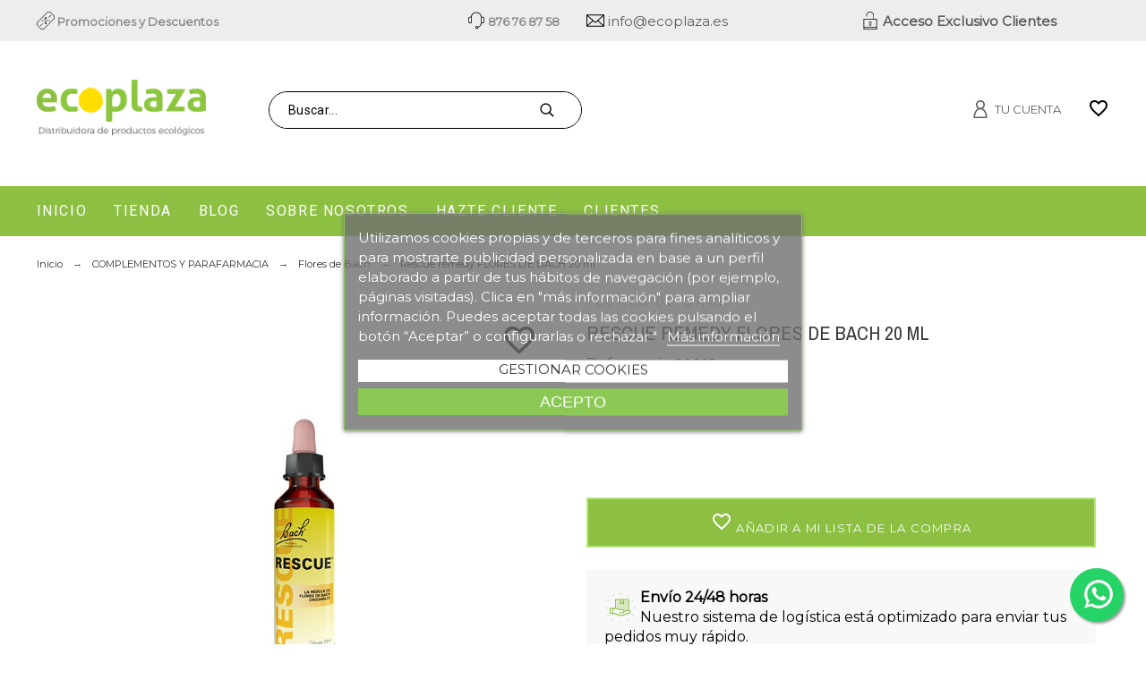

--- FILE ---
content_type: text/html; charset=utf-8
request_url: https://www.ecoplaza.es/flores-de-bach/rescue-remedy-flores-de-bach-20-ml.html
body_size: 69837
content:
<!doctype html>
<html lang="es">

  <head>
    
      

  <title>Rescue remedy FLORES DE BACH 20 ml</title>
  
    
  
  <meta charset="utf-8">
  <meta name="description" content="Unidades caja: 6">
    <meta name="viewport" content="width=device-width, initial-scale=1">
  <meta name="author" content="marek@promokit.eu">
  <meta name="copyright" content="promokit.eu">
  <meta name="application-name" content="Alysum Prestashop AMP Template" />
    <meta name="application-version" content="2035711777" />
          <link rel="preload" href="//fonts.googleapis.com/css?family=Montserrat:400%7CRoboto:400%7CPlayfair+Display:600%7CArchivo+Narrow:400,500%7C" as="style" />
    
    
  <link rel="preconnect" href="https://fonts.gstatic.com"> 

  <link rel="canonical" href="https://www.ecoplaza.es/flores-de-bach/rescue-remedy-flores-de-bach-20-ml.html">

    <meta property="og:type" content="product">
  <meta property="og:url" content="https://www.ecoplaza.es/flores-de-bach/rescue-remedy-flores-de-bach-20-ml.html">
  <meta property="og:title" content="Rescue remedy FLORES DE BACH 20 ml">
  <meta property="og:site_name" content="ECOPLAZA">
  <meta property="og:description" content="Unidades caja: 6">
  <meta property="og:image" content="https://www.ecoplaza.es/21732-large_default/rescue-remedy-flores-de-bach-20-ml.jpg">
  <meta property="og:image:alt" content="ECOPLAZA - Rescue remedy FLORES DE BACH 20 ml">
  <meta property="product:retailer_item_id" content="453" />
      <meta property="product:weight:value" content="0.020000">
  <meta property="product:weight:units" content="kg">
      <meta property="product:brand" content="FLORES DE BACH">
      <meta property="product:availability" content="">
  


  <link rel="icon" type="image/vnd.microsoft.icon" href="/img/favicon.ico?1621417554">
  <link rel="icon shortcut" type="image/x-icon" href="/img/favicon.ico?1621417554">



  <link rel="stylesheet" href="https://fonts.googleapis.com/css?family=Montserrat:400%7CRoboto:400%7CPlayfair+Display:600%7CArchivo+Narrow:400,500%7C">
<link rel="stylesheet" href="https://www.ecoplaza.es/themes/alysum/assets/css/theme.css" type="text/css" media="all">
<link rel="stylesheet" href="https://www.ecoplaza.es/modules/blockreassurance/views/dist/front.css" type="text/css" media="all">
<link rel="stylesheet" href="https://www.ecoplaza.es/modules/pk_menu/views/css/front.css" type="text/css" media="all">
<link rel="stylesheet" href="https://www.ecoplaza.es/modules/pspagebuilder/views/css/pagebuilder.css" type="text/css" media="all">
<link rel="stylesheet" href="https://www.ecoplaza.es/modules/pkheaderitems/views/css/front.css" type="text/css" media="all">
<link rel="stylesheet" href="https://www.ecoplaza.es/themes/alysum/modules/productcomments/views/css/productcomments.css" type="text/css" media="all">
<link rel="stylesheet" href="https://www.ecoplaza.es/modules/revsliderprestashop/views/css/rs-plugin/css/settings.css" type="text/css" media="all">
<link rel="stylesheet" href="https://www.ecoplaza.es/modules/revsliderprestashop/views/css/css/front.css" type="text/css" media="all">
<link rel="stylesheet" href="https://www.ecoplaza.es/modules/advancedstockinfo/views/css/indicators.css" type="text/css" media="all">
<link rel="stylesheet" href="https://www.ecoplaza.es/modules/advancedstockinfo/views/css/front.css" type="text/css" media="all">
<link rel="stylesheet" href="https://www.ecoplaza.es/modules/prestawp/views/css/prestawp.css" type="text/css" media="all">
<link rel="stylesheet" href="https://www.ecoplaza.es/modules/whatsappchat/views/css/whatsapp.css" type="text/css" media="all">
<link rel="stylesheet" href="https://www.ecoplaza.es/modules/whatsappchat/views/css/jBox.min.css" type="text/css" media="all">
<link rel="stylesheet" href="https://www.ecoplaza.es/modules/lgcookieslaw/views/css/front.css" type="text/css" media="all">
<link rel="stylesheet" href="https://www.ecoplaza.es/modules/lgcookieslaw/views/css/lgcookieslaw.css" type="text/css" media="all">
<link rel="stylesheet" href="https://www.ecoplaza.es/js/jquery/ui/themes/base/minified/jquery-ui.min.css" type="text/css" media="all">
<link rel="stylesheet" href="https://www.ecoplaza.es/js/jquery/ui/themes/base/minified/jquery.ui.theme.min.css" type="text/css" media="all">
<link rel="stylesheet" href="https://www.ecoplaza.es/js/jquery/plugins/fancybox/jquery.fancybox.css" type="text/css" media="all">
<link rel="stylesheet" href="https://www.ecoplaza.es/modules/oa_features/views/css/oa_features.css" type="text/css" media="all">
<link rel="stylesheet" href="https://www.ecoplaza.es/modules/jwishlist/views/css/front.css" type="text/css" media="all">
<link rel="stylesheet" href="https://www.ecoplaza.es/modules/pkthemesettings/views/css/styles.css" type="text/css" media="all">
<link rel="stylesheet" href="https://www.ecoplaza.es/modules/pkthemesettings/views/css/dynamic/generatedcss1.css" type="text/css" media="all">
<link rel="stylesheet" href="https://www.ecoplaza.es/modules/pkthemesettings/views/css/presets/alysum.css" type="text/css" media="all">
<link rel="stylesheet" href="https://www.ecoplaza.es/modules/pkthemesettings/views/css/dynamic/customercss1.css" type="text/css" media="all">
<link rel="stylesheet" href="https://www.ecoplaza.es/themes/alysum/assets/css/custom.css" type="text/css" media="all">



  <script async>
    var AdvancedStockInfoData = {"context":{"shopVersion":"1.7.7.7","pageName":"product"}};
    var SdsJsOnLoadActions = [];
    var lgcookieslaw_block = false;
    var lgcookieslaw_cookie_name = "__lglaw";
    var lgcookieslaw_position = "3";
    var lgcookieslaw_reload = false;
    var lgcookieslaw_session_time = "31536000";
    var pktheme = {"presets_preset":"alysum","gs_page_width":{"selector":"#pattern .page-width","max-width":1530},"gs_page_background":{"selector":"body","background-color":"#ffffff"},"gs_totop":true,"gs_cookie_message":false,"gs_cookie_pages":0,"gs_cookie_link":"https:\/\/ecoplaza.es\/aviso-legal-y-politica-de-privacidad.html","gs_lazy_load":true,"gs_preloader":false,"gs_scripts_attr":"none","gs_popup_search":false,"gs_latin_ext":false,"gs_cyrillic":false,"gs_titles_font":{"selector":"h1,h2,h3,h4,h5","font-family":"Roboto"},"gs_body_typography":{"selector":"body","font-size":15,"font-style":"normal","font-weight":"400","font-family":"Montserrat","line-height":1.5,"letter-spacing":0,"text-transform":"none","color":"#0f0c0c"},"gs_button_color":{"selector":"body .btn","background-color":"#8dc042"},"gs_button_border_color":{"selector":"body .btn","border-color":"#b4e77a"},"gs_button_color_hover":{"selector":"body .btn:hover, body .btn:active, body .btn:focus","background-color":"#e4f6ea"},"gs_button_text_color_hover":{"selector":"body .btn:hover, body .btn:active, body .btn:focus","color":"#000000"},"gs_button_border_color_hover":{"selector":"body .btn:hover, body .btn:active, body .btn:focus","border-color":"#8dc042"},"gs_button_typography":{"selector":"body .btn","font-size":13,"font-style":"normal","font-weight":"400","font-family":"Montserrat","line-height":1,"letter-spacing":0.1,"text-transform":"uppercase","color":"#ffffff"},"header_builder":true,"header_position":"header_static","header_search_bar_background":"#ffffff","header_search_bar_border":"#eeeeee","header_sticky":false,"header_force_mobile":false,"header_sticky_class":"header-1","header_menu_items_space":{"selector":"body .pk-menu-horizontal li.level-1 > a","padding":15},"header_menu_typography":{"selector":"#header .top-menu .level-1 > a","font-size":16,"line-height":1,"letter-spacing":0.1,"font-style":"normal","font-weight":"400","font-family":"Roboto","text-transform":"uppercase","color":"#ffffff"},"header_submenu_typography":{"selector":".submenu, .pk-sub-menu, .pk-sub-menu .module-title","font-size":13,"line-height":1,"letter-spacing":0.04,"font-style":"normal","font-weight":"400","font-family":"Roboto","text-transform":"none","color":"#606060"},"header_logo_typography":{"selector":"#header span.logo","font-size":38,"font-style":"normal","font-weight":"600","font-family":"Playfair+Display","line-height":1,"letter-spacing":0.1,"text-transform":"none","color":"#1f2223"},"footer_builder":true,"footer_native":false,"footer_background":{"selector":"#footer","background-color":"#ededed"},"footer_title_typography":{"selector":"#footer h4","font-size":14,"font-style":"normal","font-weight":"400","font-family":"Archivo+Narrow","text-transform":"uppercase","letter-spacing":0.15,"line-height":1,"color":"#000000"},"footer_text_typography":{"selector":"#footer","font-size":13,"line-height":1.5,"letter-spacing":0.06,"font-style":"normal","font-weight":"400","font-family":"Roboto","text-transform":"none","color":"#000000"},"hp_builder":true,"hp_title_typography":{"selector":".page-index .module-title","font-size":18,"font-style":"normal","font-weight":"400","font-family":"Archivo+Narrow","line-height":1,"letter-spacing":0.1,"text-transform":"uppercase","color":"#444444"},"cp_builder_layout":"0","cp_listing_view":true,"cp_view_switcher":true,"cp_perpage":true,"cp_category_preview":false,"cp_subcategories":false,"cp_category_description":false,"cp_collapse_filter":true,"cp_items_width":{"selector":"#pattern .view_grid .product_list .grid-container","grid-template-columns":200},"cp_item_gap":{"selector":"#pattern .view_grid .product_list .grid-container","grid-column-gap":20},"pp_builder_layout":"0","pp_share":false,"pp_countdown":true,"pp_innnerzoom":0,"pp_updownbuttons":true,"pp_builder_thumbs":false,"pp_product_tabs":true,"pp_details_tab":"1","pp_vertical_tabs":0,"pp_product_comments":true,"pp_viewed_products":true,"pp_category_products":true,"pp_crosselling":true,"pp_accessories":true,"pp_product_title_typography":{"selector":"#product h1","font-size":22,"font-style":"normal","font-weight":"400","font-family":"Archivo+Narrow","line-height":1.2,"letter-spacing":0,"text-transform":"uppercase","color":"#373737"},"pp_price_typography":{"selector":"#product .product-price","font-size":23,"font-style":"normal","font-weight":"400","font-family":"Archivo+Narrow","line-height":1.2,"letter-spacing":0,"text-transform":"uppercase","color":"#333333"},"pp_section_title_typography":{"selector":"#product #main .module-title","font-size":18,"font-style":"normal","font-weight":"500","font-family":"Archivo+Narrow","line-height":1,"letter-spacing":0.1,"text-transform":"uppercase","color":"#444444"},"pp_tab_title_typography":{"selector":"#main .tabs-container .nav-link h5","font-size":17,"font-style":"normal","font-weight":"400","font-family":"Archivo+Narrow","line-height":1,"letter-spacing":0.1,"text-transform":"uppercase","color":"#414141"},"cont_show_map":true,"cont_map_zoom_level":"8","cont_map_custom_style":true,"cont_longitude":"-0.986676548975808","cont_latitude":"41.63651066253923","cont_map_provider":"google","cont_map_height":{"selector":"#leaflet-map, #pk-map","height":400},"cont_leaflet_api_key":null,"cont_google_api_key":"AIzaSyDuvLlnM1ur1-pmUbb1CNoSyaDRep7XC7o","cont_address_block":true,"cont_email_block":true,"cont_phones_block":true,"cont_service_block":true,"pm_qw_button":false,"pm_atc_button":true,"pm_colors":false,"pm_labels":true,"pm_countdown":true,"pm_hover_image":false,"pm_filter_image":false,"pm_title":true,"pm_image_type":"home_default","pm_button_border_radius":{"selector":"body .product-miniature .product-thumbnail .btn","border-radius":50},"pm_pmbutton_color":{"selector":"body .product-miniature .product-thumbnail .btn","background-color":"#8dc042"},"pm_pmbutton_color_hover":{"selector":"body .product-miniature .product-thumbnail .btn:hover","background-color":"#000000"},"pm_title_multiline":true,"pm_title_typography":{"selector":".product-title","font-size":14,"font-style":"normal","font-weight":"400","font-family":"Archivo+Narrow","line-height":1.188,"letter-spacing":0,"text-transform":"none","color":"#555555"},"pm_brand":true,"pm_brand_typography":{"selector":".product-brand","font-size":12,"font-style":"normal","font-weight":"400","font-family":"Roboto","line-height":1,"letter-spacing":0.12,"text-transform":"uppercase","color":"#bcbcbc"},"pm_desc":false,"pm_desc_typography":{"selector":".product-description-short","font-size":13,"font-style":"normal","font-weight":"400","font-family":"Roboto","line-height":1.2,"letter-spacing":0,"text-transform":"none","color":"#666666"},"pm_price":true,"pm_price_typography":{"selector":".price","font-size":18,"font-style":"normal","font-weight":"400","font-family":"Archivo+Narrow","line-height":1.188,"letter-spacing":0,"text-transform":"none","color":"#555555"},"pm_old_price_typography":{"selector":".regular-price","font-size":14,"font-style":"normal","font-weight":"400","font-family":"Archivo+Narrow","line-height":1.188,"letter-spacing":0,"text-transform":"none","color":"#bfbfbf"},"pm_details_layout":"pm_details_layout1","pm_labels_color":{"selector":".product-flags > li","background-color":"#313537"},"pm_labels_typography":{"selector":".product-miniature .product-flags li","font-size":12,"font-style":"normal","font-weight":"400","font-family":"Roboto","line-height":1.5,"letter-spacing":0.1,"text-transform":"uppercase","color":"#ffffff"},"pm_stars":true,"pm_stars_color":{"selector":".star-empty .svgic","color":"#eeeeee"},"pm_stars_color_active":{"selector":".star-full .svgic","color":"#afafaf"},"pm_attr":0,"pm_feature":-1,"sharing_facebook":true,"sharing_twitter":true,"sharing_pinterest":false,"sharing_email":true,"sharing_whatsapp":true,"sharing_telegram":false,"sharing_tumblr":false,"sharing_linkedin":true,"sharing_reddit":false,"mt_countdown":false,"mt_notify":true,"mt_date_until":"2021-04-07","pp_description_tab":true,"mt_subscribers":"","cc_css":"","cc_js":""};
    var prestashop = {"cart":{"products":[],"totals":{"total":{"type":"total","label":"Total","amount":0,"value":"0,00\u00a0\u20ac"},"total_including_tax":{"type":"total","label":"Total (impuestos incl.)","amount":0,"value":"0,00\u00a0\u20ac"},"total_excluding_tax":{"type":"total","label":"Total (impuestos excl.)","amount":0,"value":"0,00\u00a0\u20ac"}},"subtotals":{"products":{"type":"products","label":"Total parcial","amount":0,"value":"0,00\u00a0\u20ac"},"discounts":null,"shipping":{"type":"shipping","label":"Env\u00edo","amount":0,"value":""},"tax":null},"products_count":0,"summary_string":"0 art\u00edculos","vouchers":{"allowed":1,"added":[]},"discounts":[],"minimalPurchase":0,"minimalPurchaseRequired":""},"currency":{"name":"Euro","iso_code":"EUR","iso_code_num":"978","sign":"\u20ac"},"customer":{"lastname":null,"firstname":null,"email":null,"birthday":null,"newsletter":null,"newsletter_date_add":null,"optin":null,"website":null,"company":null,"siret":null,"ape":null,"is_logged":false,"gender":{"type":null,"name":null},"addresses":[]},"language":{"name":"Espa\u00f1ol (Spanish)","iso_code":"es","locale":"es-ES","language_code":"es","is_rtl":"0","date_format_lite":"d\/m\/Y","date_format_full":"d\/m\/Y H:i:s","id":1},"page":{"title":"","canonical":null,"meta":{"title":"Rescue remedy FLORES DE BACH 20 ml","description":"Unidades caja: 6","keywords":"","robots":"index"},"page_name":"product","body_classes":{"lang-es":true,"lang-rtl":false,"country-ES":true,"currency-EUR":true,"layout-full-width":true,"page-product":true,"tax-display-disabled":true,"product-id-453":true,"product-Rescue remedy FLORES DE BACH 20 ml":true,"product-id-category-380":true,"product-id-manufacturer-416":true,"product-id-supplier-0":true,"product-available-for-order":true},"admin_notifications":[]},"shop":{"name":"ECOPLAZA","logo":"\/img\/ecoplaza-logo-1621417554.jpg","stores_icon":"\/img\/logo_stores.png","favicon":"\/img\/favicon.ico"},"urls":{"base_url":"https:\/\/www.ecoplaza.es\/","current_url":"https:\/\/www.ecoplaza.es\/flores-de-bach\/rescue-remedy-flores-de-bach-20-ml.html","shop_domain_url":"https:\/\/www.ecoplaza.es","img_ps_url":"https:\/\/www.ecoplaza.es\/img\/","img_cat_url":"https:\/\/www.ecoplaza.es\/img\/c\/","img_lang_url":"https:\/\/www.ecoplaza.es\/img\/l\/","img_prod_url":"https:\/\/www.ecoplaza.es\/img\/p\/","img_manu_url":"https:\/\/www.ecoplaza.es\/img\/m\/","img_sup_url":"https:\/\/www.ecoplaza.es\/img\/su\/","img_ship_url":"https:\/\/www.ecoplaza.es\/img\/s\/","img_store_url":"https:\/\/www.ecoplaza.es\/img\/st\/","img_col_url":"https:\/\/www.ecoplaza.es\/img\/co\/","img_url":"https:\/\/www.ecoplaza.es\/themes\/alysum\/assets\/img\/","css_url":"https:\/\/www.ecoplaza.es\/themes\/alysum\/assets\/css\/","js_url":"https:\/\/www.ecoplaza.es\/themes\/alysum\/assets\/js\/","pic_url":"https:\/\/www.ecoplaza.es\/upload\/","pages":{"address":"https:\/\/www.ecoplaza.es\/direccion","addresses":"https:\/\/www.ecoplaza.es\/direcciones","authentication":"https:\/\/www.ecoplaza.es\/iniciar-sesion","cart":"https:\/\/www.ecoplaza.es\/carrito","category":"https:\/\/www.ecoplaza.es\/index.php?controller=category","cms":"https:\/\/www.ecoplaza.es\/index.php?controller=cms","contact":"https:\/\/www.ecoplaza.es\/contacto","discount":"https:\/\/www.ecoplaza.es\/descuento","guest_tracking":"https:\/\/www.ecoplaza.es\/seguimiento-pedido-invitado","history":"https:\/\/www.ecoplaza.es\/historial-compra","identity":"https:\/\/www.ecoplaza.es\/datos-personales","index":"https:\/\/www.ecoplaza.es\/","my_account":"https:\/\/www.ecoplaza.es\/mi-cuenta","order_confirmation":"https:\/\/www.ecoplaza.es\/confirmacion-pedido","order_detail":"https:\/\/www.ecoplaza.es\/index.php?controller=order-detail","order_follow":"https:\/\/www.ecoplaza.es\/seguimiento-pedido","order":"https:\/\/www.ecoplaza.es\/pedido","order_return":"https:\/\/www.ecoplaza.es\/index.php?controller=order-return","order_slip":"https:\/\/www.ecoplaza.es\/facturas-abono","pagenotfound":"https:\/\/www.ecoplaza.es\/pagina-no-encontrada","password":"https:\/\/www.ecoplaza.es\/recuperar-clave","pdf_invoice":"https:\/\/www.ecoplaza.es\/index.php?controller=pdf-invoice","pdf_order_return":"https:\/\/www.ecoplaza.es\/index.php?controller=pdf-order-return","pdf_order_slip":"https:\/\/www.ecoplaza.es\/index.php?controller=pdf-order-slip","prices_drop":"https:\/\/www.ecoplaza.es\/productos-rebajados","product":"https:\/\/www.ecoplaza.es\/index.php?controller=product","search":"https:\/\/www.ecoplaza.es\/busqueda","sitemap":"https:\/\/www.ecoplaza.es\/mapa-del-sitio","stores":"https:\/\/www.ecoplaza.es\/tiendas","supplier":"https:\/\/www.ecoplaza.es\/proveedor","register":"https:\/\/www.ecoplaza.es\/iniciar-sesion?create_account=1","order_login":"https:\/\/www.ecoplaza.es\/pedido?login=1"},"alternative_langs":[],"theme_assets":"\/themes\/alysum\/assets\/","actions":{"logout":"https:\/\/www.ecoplaza.es\/?mylogout="},"no_picture_image":{"bySize":{"small_default":{"url":"https:\/\/www.ecoplaza.es\/img\/p\/es-default-small_default.jpg","width":80,"height":104},"cart_default":{"url":"https:\/\/www.ecoplaza.es\/img\/p\/es-default-cart_default.jpg","width":126,"height":163},"home_default":{"url":"https:\/\/www.ecoplaza.es\/img\/p\/es-default-home_default.jpg","width":380,"height":494},"medium_default":{"url":"https:\/\/www.ecoplaza.es\/img\/p\/es-default-medium_default.jpg","width":500,"height":650},"large_default":{"url":"https:\/\/www.ecoplaza.es\/img\/p\/es-default-large_default.jpg","width":800,"height":800}},"small":{"url":"https:\/\/www.ecoplaza.es\/img\/p\/es-default-small_default.jpg","width":80,"height":104},"medium":{"url":"https:\/\/www.ecoplaza.es\/img\/p\/es-default-home_default.jpg","width":380,"height":494},"large":{"url":"https:\/\/www.ecoplaza.es\/img\/p\/es-default-large_default.jpg","width":800,"height":800},"legend":""}},"configuration":{"display_taxes_label":false,"display_prices_tax_incl":false,"is_catalog":true,"show_prices":false,"opt_in":{"partner":false},"quantity_discount":{"type":"discount","label":"Descuento unitario"},"voucher_enabled":1,"return_enabled":0},"field_required":[],"breadcrumb":{"links":[{"title":"Inicio","url":"https:\/\/www.ecoplaza.es\/"},{"title":"COMPLEMENTOS Y PARAFARMACIA","url":"https:\/\/www.ecoplaza.es\/complementos-y-parafarmacia\/"},{"title":"Flores de Bach","url":"https:\/\/www.ecoplaza.es\/complementos-y-parafarmacia\/flores-de-bach\/"},{"title":"Rescue remedy FLORES DE BACH 20 ml","url":"https:\/\/www.ecoplaza.es\/flores-de-bach\/rescue-remedy-flores-de-bach-20-ml.html"}],"count":4},"link":{"protocol_link":"https:\/\/","protocol_content":"https:\/\/"},"time":1765106194,"static_token":"965f2fa0e9bdf71e800c265bbdaca928","token":"815852cd489ec073b6339631d07b1d51","debug":false};
    var pspagebuilder = {"phrases":{"email_already_registered":"Email already registered","error_during_subscription":"Error during subscription","subscription_successful":"Subscription successful","agree_gdpr":"You have to agree with our GDPR Policy","invalid_email":"Invalid email address","unable_to_subscribe":"Unable to subscribe","empty_message":"The message is empty","empty_email":"The email address is empty","verification_sent":"A verification email has been sent. Please check your email"}};
    var psr_icon_color = "#8DC042";
  </script>



  <script type="module">window.addEventListener("load", function (){ $.each(SdsJsOnLoadActions, function(k, func){ func.call(); }); });</script>
<script type="text/javascript">
	(window.gaDevIds=window.gaDevIds||[]).push('d6YPbH');
	(function(i,s,o,g,r,a,m){i['GoogleAnalyticsObject']=r;i[r]=i[r]||function(){
	(i[r].q=i[r].q||[]).push(arguments)},i[r].l=1*new Date();a=s.createElement(o),
	m=s.getElementsByTagName(o)[0];a.async=1;a.src=g;m.parentNode.insertBefore(a,m)
	})(window,document,'script','https://www.google-analytics.com/analytics.js','ga');

            ga('create', 'UA-102992432-1', 'auto');
                    ga('set', 'anonymizeIp', true);
                ga('send', 'pageview');
    
    ga('require', 'ec');
</script>


<style>
    :root {
        --advsi-color-high-max: #8DC042;
        --advsi-color-high: #8DC042;
        --advsi-color-medium: #8DC042;
        --advsi-color-low: #8DC042;
        --advsi-color-low-min: #E67E22;
        --advsi-color-bg: #D5D5E5;
        --advsi-color-preorder: #000000;
    }
</style>
<!-- prestawp -->
<style type="text/css">
    </style>



    
  </head>

  <body id="product" class="lang-es country-es currency-eur layout-full-width page-product tax-display-disabled product-id-453 product-rescue-remedy-flores-de-bach-20-ml product-id-category-380 product-id-manufacturer-416 product-id-supplier-0 product-available-for-order pm-details-layout1 header-static gs-lazy-load">

    
          <script>
                                    if (document.addEventListener) {
                    //window.addEventListener('load', setAgentsBox("1"), false);
                    window.addEventListener('load', setAgentsBox, false);
                } else {
                    //window.attachEvent('onload', setAgentsBox("1"));
                    window.attachEvent('onload', setAgentsBox);
                }
                            
        function setAgentsBox() {
            //var whatsappchat_id = $("div").data("whatsappchat-agent-id");
            var whatsappchat_id = "1";
            var test = new jBox('Tooltip', {
                attach: '#whatsappchat-agents' + whatsappchat_id + '',
                position: {
                    x: 'center',
                    y: 'top'
                },
                content: $('.whatsappchat-agents-container' + whatsappchat_id + ''),
                trigger: 'click',
                animation: {open: 'move', close: 'move'},
                closeButton: true,
                closeOnClick: true,
                closeOnEsc: true,
                adjustPosition: true,
                adjustTracker: true,
                adjustDistance: {top: 45, right: 5, bottom: 5, left: 5},
                zIndex: 8000,
                preventDefault: true
            });
        }
        
    </script>
    <div class="whatsappchat-agents-container whatsappchat-agents-container1" data-whatsappchat-agent-id="1" style="display: none;">
        <div class="whatsappchat-agents-title whatsappchat-agents-title17" style="background-color: #25d366">¡Hola! Haz click en uno de nuestros agentes y contactaremos contigo lo antes posible.</div>
        <div class="whatsappchat-agents-content">
                            <a href="https://web.whatsapp.com/send?l=es&amp;phone=34616284428" target="_blank" class="whatsappchat-agents-content-agent">
                    <div class="whatsappchat-agents-content-image">
                        <img src="/modules/whatsappchat/views/img/agent/agent_2.jpg">
                    </div>
                    <div class="whatsappchat-agents-content-info whatsappchat-agents-content-info17">
                        <span class="whatsappchat-agents-content-department">Atención al cliente</span>
                        <span class="whatsappchat-agents-content-name whatsappchat-agents-content-name17">Info Ecoplaza</span>
                    </div>
                    <div class="clearfix"></div>
                </a>
                    </div>
    </div>
            <a id="whatsappchat-agents1" target="_blank" href="https://web.whatsapp.com/send?l=es&amp;phone=34616284428&amp;text= " class="float whatsapp_1 float-bottom-right float-floating" style="background-color: #25d366">
                <i class="whatsapp-icon-3x" ></i>
        </a>    
    

    
    
      <!--noindex--><svg class="pk-svg-library" style="display: none" version="1.1" xmlns="http://www.w3.org/2000/svg" xmlns:xlink="http://www.w3.org/1999/xlink">
<defs>
<symbol id="si-loading" viewBox="0 0 91.3 91.3">
<circle cx="45.7" cy="45.7" r="45.7"/>
<circle fill="#FFFFFF" cx="45.7" cy="24.4" r="12.5"/>
</symbol>
<symbol id="si-updown" viewBox="0 0 8 8">
<path d="M8 2.194c0 .17-.062.34-.183.47L4.44 6.275c-.117.126-.275.197-.44.197-.165 0-.323-.07-.44-.194L.184 2.666c-.242-.26-.243-.68 0-.94.243-.26.637-.26.88 0L4 4.866l2.937-3.14c.243-.26.638-.26.88 0 .12.128.183.298.183.468z" />
<path style="display:none;" d="M7.958,5.554c0-0.223-0.084-0.443-0.253-0.612L4.603,1.835 c-0.334-0.334-0.873-0.334-1.206,0L0.295,4.941c-0.335,0.335-0.337,0.882-0.004,1.22C0.624,6.499,1.166,6.501,1.5,6.165L4,3.663 l2.5,2.502c0.336,0.336,0.877,0.334,1.21-0.004C7.876,5.993,7.958,5.772,7.958,5.554z"/>
</symbol>
<symbol id="si-arrowdown" viewBox="0 0 20 20">
<path d="M13.418 7.859c0.271-0.268 0.709-0.268 0.978 0s0.272 0.701 0 0.969l-3.908 3.83c-0.27 0.268-0.707 0.268-0.979 0l-3.908-3.83c-0.27-0.267-0.27-0.701 0-0.969s0.709-0.268 0.978 0l3.421 3.141 3.418-3.141z"/>
</symbol>
<symbol id="si-arrowup" viewBox="0 0 306 306">
<polygon points="35.7,247.35 153,130.05 270.3,247.35 306,211.65 153,58.65 0,211.65"/>
</symbol>
<symbol id="si-arrowright" viewBox="0 0 8 8">
<path d="M2.196,0.03c0.17,0,0.34,0.061,0.47,0.181l3.606,3.353C6.397,3.68,6.468,3.836,6.468,4    s-0.07,0.321-0.195,0.437L2.666,7.789c-0.259,0.241-0.68,0.241-0.938,0c-0.26-0.241-0.26-0.632,0-0.873L4.864,4L1.728,1.085 c-0.26-0.241-0.26-0.633,0-0.874C1.856,0.091,2.026,0.03,2.196,0.03z"/>
</symbol>
<symbol id="si-arrowleft" viewBox="0 0 8 8">
<path d="M5.804,7.97c-0.17,0-0.34-0.061-0.47-0.181L1.728,4.437C1.603,4.32,1.533,4.164,1.533,4 s0.07-0.321,0.195-0.437l3.606-3.353c0.259-0.241,0.68-0.241,0.938,0c0.26,0.241,0.26,0.632,0,0.873L3.136,4l3.136,2.915 c0.26,0.241,0.26,0.633,0,0.874C6.144,7.909,5.974,7.97,5.804,7.97z"/>
</symbol>
<symbol id="si-cart" viewBox="0 0 19 19">
<path d="M18.885,4.776c-0.129-0.197-0.352-0.312-0.586-0.312H8.552c-0.387,0-0.703,0.312-0.703,0.692 s0.316,0.693,0.703,0.693h8.669l-2.601,5.89H6.795L3.924,1.509C3.843,1.208,3.562,1,3.245,1H0.703C0.316,1,0,1.312,0,1.693 c0,0.381,0.316,0.692,0.703,0.692h2.015l2.87,10.231c0.082,0.301,0.363,0.509,0.68,0.509h8.821c0.281,0,0.527-0.161,0.645-0.416 l3.21-7.275C19.037,5.216,19.014,4.973,18.885,4.776z M5.6,14.858c-0.879,0-1.594,0.704-1.594,1.57S4.721,18,5.6,18 s1.593-0.705,1.593-1.571S6.479,14.858,5.6,14.858z M15.452,14.858c-0.879,0.058-1.535,0.82-1.477,1.675 c0.059,0.82,0.75,1.467,1.582,1.467h0.117c0.422-0.035,0.808-0.219,1.089-0.543c0.281-0.312,0.41-0.717,0.387-1.144 C17.092,15.459,16.331,14.801,15.452,14.858z"/>
</symbol>
<symbol id="si-button-cart" viewBox="0 0 16 16">
<path d="M15.902,3.832c-0.108-0.174-0.296-0.274-0.493-0.274H7.202c-0.326,0-0.592,0.274-0.592,0.61 c0,0.337,0.267,0.611,0.592,0.611h7.3l-2.19,5.197h-6.59L3.305,0.948C3.236,0.684,2.999,0.5,2.732,0.5H0.592 C0.266,0.5,0,0.774,0,1.111c0,0.336,0.266,0.611,0.592,0.611h1.697l2.417,9.028C4.774,11.017,5.011,11.2,5.278,11.2h7.428 c0.237,0,0.444-0.143,0.543-0.367l2.703-6.421C16.031,4.22,16.012,4.005,15.902,3.832z M4.715,12.729 c-0.74,0-1.342,0.622-1.342,1.386S3.976,15.5,4.715,15.5c0.74,0,1.342-0.622,1.342-1.386S5.456,12.729,4.715,12.729z  M13.012,12.729c-0.739,0.051-1.292,0.724-1.242,1.478C11.818,14.93,12.4,15.5,13.102,15.5h0.098 c0.355-0.03,0.682-0.193,0.918-0.479c0.236-0.274,0.346-0.631,0.325-1.008C14.394,13.258,13.752,12.678,13.012,12.729z"/>
</symbol>
<symbol id="si-search" viewBox="0 0 19 19">
<path d="M13.616,12.292c0.937-1.237,1.501-2.774,1.501-4.445c0.001-4.051-3.278-7.348-7.309-7.348 s-7.31,3.297-7.31,7.348c0,4.053,3.28,7.349,7.31,7.349c1.71,0,3.279-0.597,4.523-1.588l4.869,4.895l1.299-1.304L13.616,12.292z M7.809,13.542c-3.123,0-5.663-2.554-5.663-5.694c0-3.14,2.54-5.694,5.663-5.694c3.124,0,5.664,2.554,5.664,5.693 C13.473,10.987,10.932,13.542,7.809,13.542z"/>
</symbol>
<symbol id="si-cross" viewBox="0 0 12 12">
<polygon points="11.5,2.127 10.248,0.875 6.173,4.949 2.096,0.848 0.843,2.1 4.92,6.202 0.871,10.252 2.123,11.505 6.169,7.458 10.191,11.505 11.445,10.252 7.422,6.205"/>
</symbol>
<symbol id="si-cross-thin" viewBox="0 0 64 64">
<path d="M28.941,31.786L0.613,60.114c-0.787,0.787-0.787,2.062,0,2.849c0.393,0.394,0.909,0.59,1.424,0.59 c0.516,0,1.031-0.196,1.424-0.59l28.541-28.541l28.541,28.541c0.394,0.394,0.909,0.59,1.424,0.59c0.515,0,1.031-0.196,1.424-0.59 c0.787-0.787,0.787-2.062,0-2.849L35.064,31.786L63.41,3.438c0.787-0.787,0.787-2.062,0-2.849c-0.787-0.786-2.062-0.786-2.848,0   L32.003,29.15L3.441,0.59c-0.787-0.786-2.061-0.786-2.848,0c-0.787,0.787-0.787,2.062,0,2.849L28.941,31.786z"/>
</symbol>
<symbol id="si-cmp-cross" viewBox="0 0 11 11"><path d="M0.228,10.745c0.296,0.297,0.777,0.297,1.073,0l4.202-4.202l4.201,4.202 c0.297,0.297,0.777,0.297,1.073,0c0.297-0.297,0.297-0.776,0-1.073L6.576,5.471l4.201-4.203c0.297-0.295,0.297-0.777,0-1.074 c-0.296-0.295-0.776-0.295-1.073,0L5.503,4.397L1.301,0.194c-0.296-0.295-0.777-0.295-1.073,0c-0.296,0.297-0.296,0.779,0,1.074 L4.43,5.471L0.228,9.672C-0.068,9.969-0.068,10.448,0.228,10.745z"/></symbol>
<symbol id="si-twitter" viewBox="0 0 341.117 341.117">
<path d="M115.394,304.407c-33.085,0-65.862-9.158-94.777-26.479L0,265.582l24.024,0.405c0.778,0.039,2.031,0.103,4.004,0.103 c9.145,0,38.278-1.472,68.15-18.329c-22.455-6.677-41.01-24.036-48.651-46.762l-3.785-11.253l10.309,2.68 c-16.523-12.693-27.333-32.205-28.516-53.953l-0.566-10.411l9.557,4.171c1.742,0.765,3.515,1.44,5.315,2.024 c-13.573-18.998-21.787-48.355-4.659-79.538l4.717-8.593l5.996,7.757c28.728,37.141,71.325,59.789,117.778,62.899 c-0.283-2.886-0.482-5.54-0.482-6.369c0-34.474,26.234-70.13,70.13-70.13c18.426,0,36.164,7.32,49.23,20.206 c17.513-4.113,34.249-14.325,34.429-14.435l15.18-9.345l-5.733,16.883c-2.751,8.085-6.941,15.534-12.314,22.038 c2.931-0.958,5.81-2.057,8.773-3.348l18.233-8.908l-7.661,16.453c-6.324,13.593-16.87,24.808-29.968,31.98 c2.879,44.994-15.624,95.194-48.908,132.059c-24.705,27.372-68.703,60.084-138.016,60.528L115.394,304.407z M47.841,277.472 c21.427,9.248,44.409,14.075,67.546,14.075l1.099-0.006c64.628-0.411,105.586-30.836,128.556-56.286 c32.031-35.483,49.397-83.999,45.309-126.621l-0.431-4.524l4.113-1.915c6.523-3.04,12.365-7.262,17.269-12.397 c-5.488,1.388-11.343,2.423-18.092,3.239l-4.929,0.598l-3.843-9.743l4.473-3.445c6.266-3.67,11.729-8.451,16.144-14.049 c-6.986,2.976-15.232,5.887-23.477,7.423l-3.522,0.656l-2.41-2.648c-10.836-11.89-26.254-18.702-42.321-18.702 c-35.849,0-57.276,29.12-57.276,57.276c0,1.703,0.848,9.454,1.15,11.446l2.918,8.297l-9.28-0.199 c-49.744-1.073-96.023-22.873-128.511-60.181c-12.854,33.754,8.728,60.721,19.036,68.799l15.071,11.819l-19.146-0.334 c-5.996-0.103-11.864-0.919-17.552-2.436c5.058,22.558,22.886,40.682,46.048,45.656l25.354,5.45l-24.962,7.025 c-4.351,1.221-9.287,1.838-14.672,1.838c-2.519,0-4.929-0.135-7.153-0.341c10.039,17.674,28.734,29.551,49.416,30.56l18.072,0.887 L117.264,249.4C92.283,267.774,66.37,274.85,47.841,277.472z"/>
</symbol>
<symbol id="si-vimeo" viewBox="0 0 502.345 502.345">
<path d="M489.338,53.647c-23.502-30.216-73.862-25.18-88.97-22.662c-23.502,4.197-97.364,38.61-123.384,116.669l-3.357,11.751 h13.43c25.18-2.518,38.61,0,45.325,6.715c5.875,5.875,8.393,16.787,6.715,34.413c-1.679,19.305-11.751,41.128-21.823,59.593 l-0.839,1.679c-7.554,14.269-21.823,41.128-36.092,42.807c-5.875,0.839-11.751-2.518-17.626-9.233 c-19.305-20.984-23.502-58.754-26.859-92.328c-1.679-11.751-2.518-21.823-4.197-31.895l-1.679-9.233 c-3.357-20.984-7.554-43.646-13.43-63.79c-6.715-20.984-21.823-47.843-42.807-53.718c-20.144-5.875-45.325,1.679-61.272,11.751 c-28.538,17.626-52.879,39.449-76.38,60.433c-9.233,9.233-19.305,18.466-29.377,26.859C2.518,146.814,0,151.85,0,156.886 c0,3.357,1.679,6.715,3.357,10.072c0.839,0.839,0.839,1.679,1.679,2.518c3.357,5.875,8.393,14.269,19.305,15.948 c10.912,1.679,21.823-0.839,31.056-4.197c15.948-5.036,22.662-6.715,29.377,5.036c5.875,10.911,10.072,23.502,13.43,36.092 c1.679,5.875,3.357,12.59,5.875,18.466c8.393,25.18,15.108,52.039,22.662,81.416l2.518,10.911 c11.751,49.521,28.538,117.508,71.344,135.974c6.715,3.357,13.43,4.197,20.984,4.197c20.984,0,43.646-10.072,56.236-17.626 c49.521-30.216,84.774-72.184,110.793-106.597c70.505-96.525,106.597-203.121,111.633-230.82 C505.285,90.578,501.089,68.755,489.338,53.647z M483.462,115.758c-5.036,26.02-41.128,130.938-108.275,223.266 c-25.18,32.734-58.754,73.862-106.597,101.561c-15.108,9.233-44.485,20.144-62.111,12.59 c-35.253-15.108-50.361-78.059-61.272-124.223l-2.518-10.911c-6.715-29.377-13.43-56.236-22.662-82.256 c-1.679-5.875-3.357-11.751-5.036-17.626c-3.357-12.59-7.554-26.859-15.108-39.449c-8.393-13.43-17.626-17.626-27.698-17.626 c-7.554,0-15.108,2.518-21.823,3.357c-8.393,2.518-15.948,5.036-23.502,4.197c-2.518,0-10.072-10.072-10.911-11.751 c10.911-8.393,21.823-18.466,31.895-27.698c23.502-20.984,47.003-41.967,73.862-57.075c12.59-7.554,32.734-14.269,47.843-10.072 c13.43,3.357,26.02,23.502,31.895,41.967c5.875,18.466,9.233,41.128,12.59,61.272l1.679,9.233 c0.839,9.233,2.518,19.305,3.357,30.216c3.357,36.092,7.554,77.22,31.056,102.4c10.072,10.911,20.984,15.948,31.895,14.269 c22.662-3.357,38.61-32.734,48.682-52.039l0.839-1.679c10.072-19.305,21.823-42.807,23.502-65.469 c1.679-22.662-1.679-37.77-11.751-47.843c-10.911-10.911-27.698-13.43-45.325-12.59c27.698-67.148,92.328-91.489,104.918-93.167 c12.59-2.518,55.397-6.715,73.023,15.948C485.141,76.309,487.659,92.257,483.462,115.758z"/>
</symbol>
<symbol id="si-youtube" viewBox="0 0 21 21">
<path d="M7.893,6.643c0,0.604,0.038,1.057,0.114,1.359c0.075,0.301,0.202,0.559,0.379,0.771 c0.177,0.212,0.485,0.311,0.806,0.415c0.319,0.105,0.975,0.157,1.437,0.157c0.413,0,0.601-0.061,0.92-0.185 c0.318-0.123,0.579-0.253,0.781-0.512c0.203-0.258,0.336-0.537,0.398-0.836c0.061-0.298,0.092-0.768,0.092-1.406V4.605 c0-0.504-0.033-0.879-0.101-1.125s-0.19-0.485-0.374-0.718c-0.182-0.232-0.441-0.421-0.777-0.565 c-0.335-0.146-0.561-0.217-1.03-0.217c-0.557,0-1.338,0.111-1.696,0.337C8.485,2.543,8.236,2.842,8.099,3.213 C7.961,3.584,7.893,4.1,7.893,4.761V6.643z M9.949,4.161L9.949,4.161c0-0.365,0.021-0.594,0.063-0.688 c0.042-0.096,0.212-0.143,0.335-0.143s0.293,0.047,0.332,0.143c0.037,0.095,0.056,0.323,0.056,0.688v2.974 c0,0.307-0.019,0.507-0.059,0.6s-0.298,0.14-0.422,0.14c-0.12,0-0.201-0.051-0.242-0.153C9.969,7.619,9.949,7.401,9.949,7.064 V4.161z M4.369,9.279h2.058V6.14l1.541-5.596L5.971,0.499C5.688,2.126,5.486,3.312,5.365,4.236C5.326,3.65,5.15,2.191,4.837,0.499 H2.84L4.369,6.14V9.279z M13.783,8.781c0.1,0.188,0.252,0.28,0.459,0.394c0.205,0.115,0.554,0.079,0.867,0.079 c0.275,0,0.519,0.032,0.73-0.088c0.211-0.119,0.391-0.239,0.535-0.479l-0.037,0.529h2.123V1.972h-2.116v4.981 c0,0.582-0.015,0.928-0.043,1.034c-0.03,0.106-0.21,0.161-0.364,0.161c-0.145,0-0.262-0.052-0.295-0.156 c-0.033-0.103-0.049-0.432-0.049-0.985V1.972h-2.027v4.992c0,0.61,0.013,1.019,0.036,1.225C13.625,8.394,13.688,8.592,13.783,8.781 z M18.936,10.655H3.067c-0.868,0-1.568,0.771-1.568,1.726v6.395c0,0.951,0.701,1.726,1.568,1.726h15.868 c0.863,0,1.566-0.773,1.566-1.726v-6.395C20.502,11.427,19.799,10.655,18.936,10.655z M6.16,13.965H5.521v5.134H4.044v-5.134H3.322 v-1.44H6.16V13.965z M10.421,19.099H8.865l0.026-0.434C8.786,18.841,8.655,18.973,8.5,19.06c-0.156,0.089-0.334,0.132-0.536,0.132 c-0.23,0-0.48-0.041-0.631-0.125c-0.15-0.083-0.263-0.194-0.335-0.334c-0.072-0.139-0.117-0.283-0.134-0.434 c-0.018-0.151-0.027-0.45-0.027-0.898v-3.424h1.457v3.455c0,0.405,0.012,0.646,0.036,0.723c0.023,0.075,0.221,0.114,0.327,0.114 c0.114,0,0.27-0.039,0.291-0.117c0.021-0.079,0.032-0.332,0.032-0.759V13.96h1.442V19.099z M14.628,17.645 c0,0.383,0.005,0.667-0.044,0.854c-0.049,0.187-0.165,0.349-0.348,0.487c-0.18,0.137-0.338,0.205-0.588,0.205 c-0.18,0-0.346-0.041-0.502-0.121c-0.154-0.083-0.473-0.204-0.602-0.367l-0.1,0.396h-1.387v-6.575h1.486v1.902 c0.126-0.152,0.444-0.266,0.599-0.341c0.155-0.074,0.322-0.112,0.505-0.112c0.21,0,0.393,0.034,0.545,0.103 c0.154,0.068,0.215,0.164,0.294,0.288c0.081,0.123,0.101,0.242,0.116,0.361c0.016,0.118,0.024,0.004,0.024,0.388V17.645z M18.832,16.218h-2.099v1.493c0,0.236,0.017,0.388,0.05,0.455c0.033,0.068,0.155,0.103,0.247,0.103 c0.116,0,0.282-0.045,0.321-0.136c0.039-0.09,0.059-0.266,0.059-0.524V16.92h1.422v0.386c0,0.321-0.021,0.569-0.06,0.742 c-0.038,0.173-0.13,0.357-0.273,0.555c-0.146,0.196-0.387,0.344-0.608,0.441c-0.22,0.099-0.496,0.147-0.83,0.147 c-0.322,0-0.52-0.049-0.768-0.146c-0.248-0.098-0.483-0.229-0.621-0.398c-0.139-0.169-0.263-0.355-0.316-0.558 c-0.053-0.203-0.078-0.499-0.078-0.888v-1.7c0-0.456,0.059-0.45,0.178-0.713c0.118-0.264,0.386-0.465,0.656-0.604 c0.271-0.142,0.493-0.212,0.844-0.212c0.429,0,0.842,0.084,1.121,0.254s0.475,0.394,0.586,0.672c0.113,0.279,0.17,0.489,0.17,0.994 V16.218z M13.138,15.021c-0.032-0.084-0.274-0.123-0.369-0.123c-0.094,0-0.153,0.035-0.183,0.107 c-0.027,0.071-0.041-0.112-0.041,0.179v2.43c0,0.28,0.016,0.461,0.047,0.538c0.031,0.078,0.095,0.118,0.188,0.118 c0.096,0,0.336-0.041,0.364-0.121c0.028-0.082,0.044-0.276,0.044-0.586v-2.379C13.188,14.913,13.17,15.103,13.138,15.021z M17.027,14.805c-0.104,0-0.229,0.034-0.256,0.101c-0.025,0.067-0.038-0.028-0.038,0.267v0.289h0.565v-0.289 c0-0.271-0.014-0.17-0.042-0.249C17.229,14.845,17.113,14.805,17.027,14.805z"/>
</symbol>
<symbol id="si-youtube-button" viewBox="0 0 96.875 96.875">
<path d="M95.201,25.538c-1.186-5.152-5.4-8.953-10.473-9.52c-12.013-1.341-24.172-1.348-36.275-1.341 c-12.105-0.007-24.266,0-36.279,1.341c-5.07,0.567-9.281,4.368-10.467,9.52C0.019,32.875,0,40.884,0,48.438 C0,55.992,0,64,1.688,71.336c1.184,5.151,5.396,8.952,10.469,9.52c12.012,1.342,24.172,1.349,36.277,1.342 c12.107,0.007,24.264,0,36.275-1.342c5.07-0.567,9.285-4.368,10.471-9.52c1.689-7.337,1.695-15.345,1.695-22.898 C96.875,40.884,96.889,32.875,95.201,25.538z M35.936,63.474c0-10.716,0-21.32,0-32.037c10.267,5.357,20.466,10.678,30.798,16.068 C56.434,52.847,46.23,58.136,35.936,63.474z"/>
</symbol>
<symbol id="si-facebook" viewBox="0 0 288.861 288.861">
<path d="M167.172,288.861h-62.16V159.347H70.769v-59.48h34.242v-33.4C105.011,35.804,124.195,0,178.284,0 c19.068,0,33.066,1.787,33.651,1.864l5.739,0.746l-1.382,55.663l-6.324-0.058c-0.013,0-14.223-0.135-29.724-0.135 c-11.536,0-13.066,2.847-13.066,14.171v27.629h50.913l-2.821,59.48h-48.086v129.501H167.172z M117.858,276.007h36.453V146.5h48.677 l1.607-33.779h-50.284V72.238c0-13.368,3.078-27.025,25.919-27.025c9.178,0,17.899,0.045,23.509,0.09l0.778-31.292 c-5.675-0.508-15.116-1.157-26.247-1.157c-44.544,0-60.419,27.693-60.419,53.613v46.254H83.61V146.5h34.242v129.507H117.858z"/>
</symbol>
<symbol id="si-facebook-solid" viewBox="0 0 512 512">
<path d="M296.296,512H200.36V256h-64v-88.225l64-0.029l-0.104-51.976C200.256,43.794,219.773,0,304.556,0h70.588v88.242h-44.115 c-33.016,0-34.604,12.328-34.604,35.342l-0.131,44.162h79.346l-9.354,88.225L296.36,256L296.296,512z"/>
</symbol>
<symbol id="si-twitter2" viewBox="0 0 100 100">
<path d="M72.262,72.496H50.054c-3.087,0-5.712-1.08-7.869-3.25c-2.167-2.172-3.238-4.797-3.238-7.899v-7.903h31.644 c2.854,0,5.312-1.026,7.354-3.063c2.042-2.054,3.066-4.509,3.066-7.366c0-2.867-1.025-5.319-3.072-7.366 c-2.049-2.042-4.514-3.066-7.38-3.066H38.947V16.254c0-3.09-1.102-5.735-3.29-7.939C33.478,6.107,30.843,5,27.782,5 c-3.146,0-5.825,1.091-8.004,3.25c-2.186,2.166-3.278,4.834-3.278,8.014v45.09c0,9.274,3.278,17.197,9.837,23.773 C32.902,91.715,40.815,95,50.067,95h22.202c3.083,0,5.729-1.107,7.93-3.315c2.203-2.197,3.302-4.848,3.302-7.935 c0-3.088-1.099-5.734-3.302-7.941C77.997,73.607,75.347,72.496,72.262,72.496z"/>
</symbol>
<symbol id="si-instagram" viewBox="0 0 31.059 31.059">
<path d="M23.128,31.059H7.931C3.558,31.059,0,27.5,0,23.127V7.93C0,3.557,3.558,0,7.931,0h15.197 c4.373,0,7.931,3.557,7.931,7.93v15.197C31.059,27.5,27.501,31.059,23.128,31.059z M7.931,1.774c-3.395,0-6.156,2.761-6.156,6.155 v15.197c0,3.395,2.762,6.156,6.156,6.156h15.197c3.395,0,6.155-2.762,6.155-6.156V7.93c0-3.395-2.761-6.155-6.155-6.155H7.931z"/>
<path d="M30.171,11.654H19.232c-0.49,0-0.888-0.398-0.888-0.888c0-0.49,0.397-0.888,0.888-0.888h10.938 c0.49,0,0.888,0.397,0.888,0.888C31.059,11.256,30.661,11.654,30.171,11.654z"/>
<path d="M11.597,11.654H0.887C0.397,11.654,0,11.256,0,10.767c0-0.49,0.397-0.888,0.887-0.888h10.71 c0.49,0,0.888,0.397,0.888,0.888C12.484,11.256,12.087,11.654,11.597,11.654z"/>
<path d="M15.529,22.45c-3.816,0-6.922-3.104-6.922-6.921c0-3.817,3.105-6.922,6.922-6.922 c3.816,0,6.921,3.104,6.921,6.922C22.45,19.346,19.346,22.45,15.529,22.45z M15.529,10.382c-2.838,0-5.148,2.31-5.148,5.148 s2.31,5.146,5.148,5.146c2.838,0,5.146-2.308,5.146-5.146S18.367,10.382,15.529,10.382z"/>
<path d="M25.557,9.361h-3.993c-0.49,0-0.888-0.397-0.888-0.887V4.48c0-0.49,0.398-0.887,0.888-0.887h3.993 c0.49,0,0.887,0.397,0.887,0.887v3.994C26.443,8.965,26.047,9.361,25.557,9.361z M22.45,7.586h2.219V5.368H22.45V7.586z"/>
<path style="fill:#010002;stroke:#FFFFFF;stroke-width:1.7748;stroke-linecap:round;stroke-linejoin:round;stroke-miterlimit:10;" d="M19.232,10.767"/>
</symbol>
<symbol id="si-flickr" viewBox="0 0 223.66 223.66">
<path d="M174.289,75.313c20.135,0,36.517,16.382,36.517,36.524c0,20.129-16.382,36.511-36.517,36.511 c-20.142,0-36.53-16.382-36.53-36.511C137.759,91.695,154.148,75.313,174.289,75.313 M174.289,62.459 c-27.263,0-49.384,22.102-49.384,49.377s22.115,49.365,49.384,49.365s49.371-22.095,49.371-49.365 C223.654,84.561,201.552,62.459,174.289,62.459L174.289,62.459z M49.371,75.313c20.135,0,36.517,16.382,36.517,36.524 c0,20.129-16.382,36.511-36.517,36.511s-36.517-16.382-36.517-36.511C12.854,91.695,29.236,75.313,49.371,75.313 M49.371,62.459 C22.108,62.459,0,84.561,0,111.837s22.102,49.365,49.371,49.365s49.371-22.095,49.371-49.365 C98.735,84.561,76.634,62.459,49.371,62.459L49.371,62.459z"/>
</symbol>
<symbol id="si-linkedin" viewBox="0 0 288.693 288.693">
<path d="M74.609,288.359H4.544V91.698h70.065V288.359z M17.397,275.506h44.358V104.552H17.397V275.506z M39.589,79.423 C17.764,79.423,0,61.678,0,39.872S17.764,0.334,39.589,0.334c21.819,0,39.564,17.738,39.564,39.538 C79.153,61.685,61.408,79.423,39.589,79.423z M39.589,13.188c-14.743,0-26.736,11.973-26.736,26.684 c0,14.724,11.992,26.697,26.736,26.697c14.73,0,26.71-11.98,26.71-26.697C66.299,25.161,54.32,13.188,39.589,13.188z  M288.693,288.359h-69.969v-95.798c0-28.67-3.483-42.314-23.297-42.314c-20.045,0-27.854,11.427-27.854,40.759v97.354H97.63V91.698 h67.642v13.914c10.771-10.148,27.096-18.477,48.439-18.477c66.068,0,74.975,47.514,74.975,93.992v107.232H288.693z  M231.578,275.506h44.262v-94.378c0-50.091-10.392-81.139-62.122-81.139c-25.515,0-42.019,14.145-48.4,26.254l-1.806,3.432h-11.086 v-25.116H110.49v170.954h44.236v-84.506c0-14.66,0-53.613,40.708-53.613c36.151,0,36.151,35.887,36.151,55.168v82.945H231.578z"/>
</symbol>
<symbol id="si-skype" viewBox="0 0 213.289 213.289">
<path d="M122.165,192.4c-4.785,0.814-9.67,1.227-14.521,1.227c-47.412,0-85.983-38.571-85.983-85.981 c0-5.387,0.497-10.759,1.478-15.966c0.323-1.714,0.038-3.487-0.805-5.014c-3.927-7.11-6.003-15.174-6.003-23.318 C16.33,36.688,38.021,15,64.683,15c4.142,0,7.5-3.358,7.5-7.5S68.825,0,64.683,0C29.75,0,1.33,28.417,1.33,63.347 c0,9.767,2.279,19.448,6.612,28.166c-0.851,5.296-1.281,10.709-1.281,16.132c0,55.681,45.301,100.981,100.983,100.981 c5.691,0,11.422-0.484,17.035-1.438c4.084-0.695,6.831-4.568,6.137-8.651C130.121,194.453,126.25,191.706,122.165,192.4z"/>
<path d="M207.052,125.477c1.045-5.89,1.574-11.877,1.574-17.832c0-55.684-45.3-100.987-100.981-100.987 c-5.243,0-10.52,0.408-15.684,1.213c-4.093,0.638-6.893,4.473-6.255,8.566c0.638,4.093,4.474,6.894,8.566,6.255 c4.401-0.686,8.901-1.034,13.373-1.034c47.41,0,85.981,38.574,85.981,85.987c0,5.765-0.582,11.567-1.729,17.245 c-0.317,1.571-0.123,3.203,0.554,4.655c2.992,6.415,4.508,13.278,4.508,20.398c0,26.658-21.689,48.346-48.349,48.346 c-4.142,0-7.5,3.358-7.5,7.5s3.358,7.5,7.5,7.5c34.931,0,63.349-28.417,63.349-63.346 C211.959,141.45,210.31,133.232,207.052,125.477z"/>
<path d="M145.904,124.689c0-4.476-0.88-8.307-2.611-11.384c-1.731-3.079-4.176-5.661-7.27-7.684 c-3.098-2.004-6.902-3.742-11.309-5.147c-4.361-1.401-9.359-2.71-14.848-3.893c-4.347-1.003-7.523-1.779-9.421-2.31 c-1.906-0.526-3.799-1.256-5.632-2.179c-1.849-0.927-3.323-2.049-4.387-3.341c-1.068-1.313-1.59-2.829-1.59-4.626 c0-2.902,1.529-5.319,4.679-7.386c3.101-2.033,7.242-3.063,12.306-3.063c5.539,0,9.447,0.921,11.949,2.82 c2.467,1.882,4.612,4.525,6.367,7.87c1.396,2.399,2.628,4.034,3.793,5.062c1.445,1.277,3.577,1.55,5.111,1.55 c2.454,0,4.529-0.867,6.168-2.573c1.641-1.71,2.471-3.654,2.471-5.777c0-2.333-0.669-4.757-1.987-7.205 c-1.311-2.442-3.428-4.817-6.287-7.053c-2.857-2.228-6.496-4.042-10.821-5.392c-4.332-1.336-9.533-2.02-15.462-2.02 c-7.431,0-13.982,1.027-19.467,3.06c-5.486,2.025-9.742,4.971-12.643,8.753c-2.899,3.784-4.372,8.169-4.372,13.029 c0,5.104,1.393,9.435,4.14,12.878c2.748,3.438,6.517,6.188,11.2,8.179c4.704,2,10.602,3.765,17.526,5.247 c5.152,1.076,9.355,2.118,12.501,3.096c3.095,0.961,5.663,2.38,7.63,4.217c1.961,1.84,2.957,4.265,2.957,7.204 c0,3.769-1.794,6.818-5.479,9.338c-3.632,2.474-8.423,3.729-14.229,3.729c-4.223,0-7.685-0.623-10.28-1.852 c-2.593-1.227-4.637-2.813-6.073-4.71c-1.426-1.888-2.775-4.274-4.014-7.108c-1.007-2.369-2.244-4.188-3.67-5.396 c-1.426-1.207-3.196-1.822-5.263-1.822c-2.581,0-4.647,0.765-6.311,2.335c-1.647,1.543-2.483,3.427-2.483,5.601 c0,3.742,1.391,7.643,4.131,11.601c2.751,3.964,6.372,7.174,10.765,9.545c6.199,3.287,14.165,4.95,23.694,4.95 c7.941,0,14.912-1.22,20.72-3.63c5.798-2.412,10.262-5.792,13.269-10.048C144.377,134.9,145.904,130.034,145.904,124.689z"/>
</symbol>
<symbol id="si-pinterest" viewBox="0 0 296.039 296.039">
<path d="M87.569,296.039c-4.319,0-7.879-3.078-8.471-7.32l-0.103-0.701c-2.037-13.959-4.666-40.759,0.72-63.491l20.418-86.55 c-1.677-4.171-4.859-13.779-4.859-26.337c0-27.218,16.594-48.535,37.777-48.535c16.967,0,28.362,12.397,28.362,30.849 c0,10.456-3.978,23.355-8.194,37.012c-2.262,7.346-4.608,14.93-6.33,22.192c-1.407,5.964-0.264,11.658,3.213,16.054 c3.708,4.685,9.621,7.365,16.208,7.365c25.315,0,45.149-35.161,45.149-80.059c0-34.486-23.471-55.907-61.254-55.907 c-47.841,0-73.664,36.832-73.664,71.486c0,11.523,2.924,20.341,9.21,27.732c3.843,4.576,5.456,8.124,3.644,14.885 c-0.437,1.645-1.17,4.531-1.857,7.282l-1.465,5.752c-1.954,7.519-9.525,11.363-16.774,8.387 c-23.368-9.525-37.314-34.988-37.314-68.092C31.983,54.937,77.871,0,154.652,0c68.484,0,109.404,50.65,109.404,99.616 c0,68.317-39.615,117.9-94.192,117.9c-13.631,0-27.269-5.071-36.582-12.982c-2.95,11.652-7.127,28.079-8.393,32.7 c-6.356,23.059-23.194,46.158-30.135,55.02C92.762,294.825,90.268,296.039,87.569,296.039z M133.052,75.959 c-13.978,0-24.923,15.669-24.923,35.682c0,13.49,4.46,22.809,4.512,22.899l1.003,2.063l-0.514,2.256l-20.906,88.626 c-3.098,13.091-3.683,30.213-1.735,48.966c7.603-10.694,17.661-26.838,22.012-42.629c1.941-7.082,11.305-44.197,11.395-44.577 l4.113-16.292l7.815,14.872c4.345,8.271,18.265,16.832,34.043,16.832c47.886,0,81.338-43.195,81.338-105.047 c0-42.648-36.112-86.762-96.55-86.762c-75.747,0-109.815,55.663-109.815,95.188c0,27.892,10.521,48.272,28.876,56.016l1.356-5.199 c0.707-2.815,1.459-5.784,1.909-7.462c0.289-1.086,0.321-1.485,0.328-1.594c-0.051,0.084-0.264-0.36-1.375-1.677 c-8.233-9.692-12.243-21.485-12.243-36.029c0-48.079,37.192-84.339,86.518-84.339c45.02,0,74.108,26.993,74.108,68.761 c0,52.97-24.93,92.913-58.002,92.913c-10.546,0-20.129-4.454-26.286-12.237c-5.971-7.545-7.969-17.134-5.643-26.999 c1.819-7.68,4.229-15.476,6.562-23.021c3.92-12.706,7.629-24.705,7.629-33.22C148.56,88.542,147.049,75.959,133.052,75.959z"/>
</symbol>
<symbol id="si-telegram" viewBox="1 -35 511.99993 511">
<path d="m121.453125 253.171875 63.554687 158.886719 82.75-82.753906 141.535157 112.503906 102.707031-441.308594-512 205.480469zm-39.933594-47.640625 244.046875-97.945312-194.074218 117.363281zm287.535157-89.25-161.980469 148.1875-19.484375 73.425781-36.035156-90.085937zm-149.851563 219.230469 9.816406-36.996094 15.144531 12.035156zm171.65625 53.394531-147.386719-117.152344 221.902344-203.007812zm0 0"/>
</symbol>
<symbol id="si-whatsapp" viewBox="0 0 24 24">
<path d="m17.507 14.307-.009.075c-2.199-1.096-2.429-1.242-2.713-.816-.197.295-.771.964-.944 1.162-.175.195-.349.21-.646.075-.3-.15-1.263-.465-2.403-1.485-.888-.795-1.484-1.77-1.66-2.07-.293-.506.32-.578.878-1.634.1-.21.049-.375-.025-.524-.075-.15-.672-1.62-.922-2.206-.24-.584-.487-.51-.672-.51-.576-.05-.997-.042-1.368.344-1.614 1.774-1.207 3.604.174 5.55 2.714 3.552 4.16 4.206 6.804 5.114.714.227 1.365.195 1.88.121.574-.091 1.767-.721 2.016-1.426.255-.705.255-1.29.18-1.425-.074-.135-.27-.21-.57-.345z"/><path d="m20.52 3.449c-7.689-7.433-20.414-2.042-20.419 8.444 0 2.096.549 4.14 1.595 5.945l-1.696 6.162 6.335-1.652c7.905 4.27 17.661-1.4 17.665-10.449 0-3.176-1.24-6.165-3.495-8.411zm1.482 8.417c-.006 7.633-8.385 12.4-15.012 8.504l-.36-.214-3.75.975 1.005-3.645-.239-.375c-4.124-6.565.614-15.145 8.426-15.145 2.654 0 5.145 1.035 7.021 2.91 1.875 1.859 2.909 4.35 2.909 6.99z"/>
</symbol>
<symbol id="si-tumblr" viewBox="0 0 24 24">
<path d="m19.117 22.371c.135-.195.169-.442.093-.667l-1.092-3.215c-.141-.418-.622-.632-1.031-.437-.568.269-2.078.535-2.542.056-.709-.728-.279-3.61-.36-7.474h3.778c.414 0 .75-.336.75-.75v-3.41c0-.414-.336-.75-.75-.75h-3.782v-4.99c0-.414-.336-.75-.75-.75h-3.32c-.771 0-.92.759-1.051 1.429-.258 1.31-.737 3.75-3.813 4.856-.299.108-.497.39-.497.707v2.909c0 .414.336.75.75.75h1.531v6.612c0 7.746 10.169 7.902 12.086 5.124zm-10.586-5.124v-7.362c0-.414-.336-.75-.75-.75h-1.531v-1.649c2.82-1.214 3.777-3.301 4.324-6.001h2.106v4.99c0 .414.336.75.75.75h3.782v1.91h-3.801c-.427 0-.765.356-.749.779.19 4.964-.552 7.846.808 9.241.847.871 2.288.819 3.469.527l.691 2.035c-3.023 1.825-9.099.59-9.099-4.47z"/>
</symbol>
<symbol id="si-reddit" viewBox="0 0 98.098 98.097">
<path d="M98.098,48.141c0-5.988-4.873-10.862-10.861-10.862c-2.84,0-5.474,1.146-7.484,3.087c-7.403-4.9-17.43-8.024-28.53-8.421 l6.063-19.172l16.414,3.866c-0.004,0.081-0.024,0.156-0.024,0.237c0,4.898,3.983,8.883,8.886,8.883 c4.896,0,8.877-3.984,8.877-8.883c0-4.896-3.981-8.879-8.877-8.879c-3.761,0-6.965,2.354-8.26,5.658L56.609,9.492 c-0.77-0.188-1.56,0.259-1.799,1.021L48.047,31.89c-11.607,0.141-22.122,3.281-29.852,8.32c-1.999-1.843-4.604-2.932-7.34-2.932 C4.869,37.278,0,42.152,0,48.14c0,3.877,2.083,7.419,5.378,9.352c-0.207,1.147-0.346,2.309-0.346,3.49 C5.032,77.04,24.685,90.1,48.844,90.1c24.16,0,43.814-13.062,43.814-29.118c0-1.113-0.116-2.207-0.301-3.289 C95.875,55.82,98.098,52.205,98.098,48.141z M82.561,11.036c3.219,0,5.836,2.619,5.836,5.84c0,3.222-2.617,5.843-5.836,5.843 c-3.223,0-5.847-2.621-5.847-5.843C76.714,13.655,79.338,11.036,82.561,11.036z M3.041,48.141c0-4.312,3.505-7.821,7.814-7.821 c1.759,0,3.446,0.62,4.816,1.695c-4.542,3.504-7.84,7.729-9.467,12.381C4.25,52.945,3.041,50.643,3.041,48.141z M48.844,87.062 c-22.481,0-40.771-11.697-40.771-26.078c0-14.378,18.29-26.08,40.771-26.08c22.482,0,40.775,11.701,40.775,26.08 C89.619,75.363,71.326,87.062,48.844,87.062z M91.574,54.625c-1.576-4.677-4.836-8.929-9.351-12.46 c1.396-1.174,3.147-1.846,5.011-1.846c4.314,0,7.82,3.51,7.82,7.821C95.056,50.806,93.723,53.197,91.574,54.625z"/><path d="M40.625,55.597c0-3.564-2.898-6.466-6.462-6.466c-3.564,0-6.466,2.899-6.466,6.466c0,3.562,2.901,6.462,6.466,6.462 C37.727,62.059,40.625,59.16,40.625,55.597z"/><path d="M63.961,49.131c-3.562,0-6.462,2.899-6.462,6.466c0,3.562,2.897,6.462,6.462,6.462c3.562,0,6.461-2.897,6.461-6.462 C70.422,52.031,67.523,49.131,63.961,49.131z"/><path d="M62.582,72.611c-2.658,2.658-7.067,3.951-13.48,3.951c-0.018,0-0.033,0.01-0.054,0.01c-0.019,0-0.035-0.01-0.054-0.01 c-6.413,0-10.822-1.293-13.479-3.951c-0.594-0.594-1.557-0.594-2.15,0c-0.594,0.596-0.594,1.557-0.002,2.149 c3.258,3.259,8.37,4.841,15.631,4.841c0.019,0,0.035-0.011,0.054-0.011c0.021,0,0.036,0.011,0.054,0.011 c7.259,0,12.373-1.582,15.63-4.841c0.594-0.594,0.594-1.555,0-2.149C64.139,72.017,63.176,72.017,62.582,72.611z"/>
</symbol>
<symbol id="si-left-arrow" viewBox="0 0 23 23">
<path d="M16.24,20.074c0.35,0.33,0.35,0.866,0,1.196c-0.349,0.33-0.914,0.331-1.264,0L4.764,11.607 c-0.349-0.33-0.349-0.866,0-1.196l10.213-9.663c0.35-0.331,0.914-0.331,1.264,0s0.35,0.866,0,1.196l-9.313,9.065L16.24,20.074z"/>
</symbol>
<symbol id="si-left-arrow-thin" viewBox="0 0 20 20">
<path d="M6.078,15.366l-5.424-5.021c-0.098-0.091-0.156-0.218-0.156-0.344c0-0.13,0.055-0.253,0.156-0.343 l5.424-5.022c0.207-0.191,0.539-0.191,0.745,0c0.207,0.191,0.207,0.498,0,0.689L2.297,9.517h16.68c0.292,0,0.525,0.217,0.525,0.487 c0,0.271-0.233,0.489-0.525,0.489H2.297l4.526,4.19c0.102,0.094,0.156,0.221,0.156,0.343s-0.051,0.25-0.156,0.344 C6.617,15.553,6.281,15.553,6.078,15.366z"/>
</symbol>
<symbol id="si-right-arrow-thin" viewBox="0 0 20 20">
<path d="M13.922,15.366l5.425-5.022c0.098-0.09,0.156-0.216,0.156-0.343c0-0.13-0.055-0.253-0.156-0.343 l-5.425-5.022c-0.206-0.191-0.538-0.191-0.745,0s-0.207,0.5,0,0.69l4.527,4.191H1.024c-0.293,0-0.526,0.217-0.526,0.486 c0,0.271,0.233,0.488,0.526,0.488h16.68l-4.527,4.191c-0.102,0.095-0.156,0.221-0.156,0.344c0,0.122,0.051,0.249,0.156,0.343 C13.384,15.554,13.72,15.554,13.922,15.366z"/>
</symbol>
<symbol id="si-top-arrow-thin" viewBox="0 0 14 14">
<path d="M11.388,4.11L7.282,0.114C7.208,0.043,7.104,0,7.001,0C6.895,0,6.795,0.04,6.721,0.114L2.615,4.11 c-0.157,0.153-0.157,0.397,0,0.549s0.408,0.152,0.564,0l3.426-3.334v12.286C6.605,13.827,6.782,14,7.004,14 c0.222,0,0.399-0.173,0.399-0.389V1.325l3.426,3.334c0.076,0.075,0.181,0.115,0.281,0.115c0.1,0,0.203-0.037,0.28-0.115 C11.541,4.507,11.541,4.26,11.388,4.11z"/>
</symbol>
<symbol id="si-bottom-arrow-thin" viewBox="0 0 14 14">
<path d="M2.613,9.89l4.105,3.996C6.792,13.957,6.896,14,6.999,14c0.106,0,0.207-0.04,0.281-0.114l4.106-3.996 c0.157-0.153,0.157-0.397,0-0.55c-0.156-0.152-0.407-0.152-0.564,0l-3.426,3.335V0.389C7.395,0.173,7.218,0,6.996,0 C6.774,0,6.597,0.173,6.597,0.389v12.286L3.171,9.34C3.095,9.266,2.991,9.226,2.89,9.226c-0.1,0-0.203,0.037-0.28,0.114 C2.459,9.492,2.459,9.74,2.613,9.89z"/>
</symbol>
<symbol id="si-right-arrow" viewBox="0 0 23 23">
<path d="M4.76,1.924c-0.35-0.331-0.35-0.866,0-1.196c0.348-0.33,0.914-0.331,1.264,0l10.212,9.663 c0.35,0.33,0.35,0.866,0,1.195L6.023,21.25c-0.35,0.33-0.915,0.33-1.264,0c-0.35-0.33-0.35-0.865-0.001-1.196l9.314-9.064 L4.76,1.924z"/>
</symbol>
<symbol id="si-star" viewBox="0 0 22 22">
<path d="M11.42 0l3.53 7.147 7.89 1.149-5.709 5.565 1.348 7.86-7.058-3.712-7.058 3.712 1.349-7.86-5.712-5.564 7.891-1.149 3.529-7.148"/>
</symbol>
<symbol id="si-pk-star" viewBox="0 0 510 510"><path d="M510,197.472l-183.37-15.734L255,12.75l-71.629,168.988L0,197.472l139.103,120.539L97.41,497.25L255,402.186 l157.59,95.064l-41.692-179.239L510,197.472z M255,354.348l-95.957,57.886l25.398-109.166l-84.736-73.389l111.69-9.588 L255,117.172l43.605,102.918l111.689,9.588l-84.711,73.389l25.398,109.166L255,354.348z"/></symbol>
<symbol id="si-pk-flag" viewBox="0 0 60 60">
<path d="M51.371,3.146c-0.203-0.081-5.06-1.997-10.815-1.997c-3.434,0-6.47,0.687-9.024,2.042C29.269,4.392,26.199,5,22.407,5 C17.099,5,11.865,3.788,10,3.307V1c0-0.553-0.447-1-1-1S8,0.447,8,1v3c0,0.014,0.007,0.026,0.008,0.04C8.008,4.052,8,4.062,8,4.074 V33v1.074V59c0,0.553,0.447,1,1,1s1-0.447,1-1V35.373C12.273,35.937,17.243,37,22.407,37c4.122,0,7.507-0.688,10.062-2.042 c2.263-1.201,4.983-1.81,8.087-1.81c5.357,0,10.027,1.836,10.073,1.854c0.309,0.124,0.657,0.086,0.932-0.102 C51.835,34.716,52,34.406,52,34.074v-30C52,3.665,51.751,3.298,51.371,3.146z"/>
</symbol>
<symbol id="si-compare" viewBox="0 0 15 15">
<path d="M0.5,14.5H4V9.25H0.5V14.5z M5.75,14.5h3.5V5.75h-3.5V14.5z M11,0.5v14h3.5v-14H11z"/>
</symbol>
<symbol id="si-like" viewBox="0 0 15 15">
<path d="M11.29,0.493C10.002,0.354,7.869,1.154,7.5,3.246C7.129,1.154,4.998,0.354,3.711,0.493 c-1.576,0.17-3.655,0.874-3.128,4.143C1.112,7.902,7.527,13.5,7.527,13.5s6.362-5.598,6.889-8.864 C14.945,1.367,12.865,0.664,11.29,0.493z"/>
</symbol>
<symbol id="si-like-stroke" viewBox="0 0 16 14">
<path d="M7.706,13.901 C7.808,13.960 7.921,13.999 8.044,13.999 C8.156,13.999 8.279,13.970 8.382,13.901 C8.659,13.727 15.155,9.669 15.893,5.543 C16.272,3.407 15.575,2.086 14.930,1.358 C14.171,0.503 13.044,-0.001 11.927,-0.001 C11.558,-0.001 11.200,0.057 10.882,0.174 C9.325,0.727 8.269,1.708 7.695,2.377 C7.132,1.717 6.169,0.766 5.000,0.388 C4.642,0.271 4.252,0.213 3.843,0.213 C2.797,0.213 1.803,0.620 1.117,1.339 C0.512,1.970 -0.174,3.173 0.041,5.271 C0.471,9.397 7.408,13.717 7.706,13.901 ZM2.029,2.115 C2.654,1.465 3.433,1.368 3.843,1.368 C4.109,1.368 4.365,1.407 4.601,1.484 C6.025,1.941 7.162,3.659 7.183,3.669 C7.296,3.844 7.501,3.950 7.716,3.940 C7.931,3.940 8.126,3.824 8.238,3.649 C8.249,3.630 9.273,1.979 11.323,1.251 C11.497,1.193 11.712,1.155 11.927,1.155 C12.686,1.155 13.454,1.514 13.987,2.106 C14.684,2.882 14.919,4.009 14.673,5.349 C14.407,6.824 13.136,8.591 10.995,10.465 C9.786,11.523 8.597,12.339 8.044,12.707 C7.460,12.329 6.199,11.456 4.918,10.349 C2.685,8.407 1.424,6.610 1.271,5.154 C1.137,3.824 1.394,2.775 2.029,2.115 Z"/>
</symbol>
<symbol id="si-wishlist" viewBox="0 0 333.086 333.087">
<path d="M284.662,333.087c-3.614,0-7.136-1.57-9.559-4.441l-108.56-128.714L57.983,328.646c-3.384,4.014-8.916,5.481-13.845,3.683 c-4.93-1.802-8.21-6.492-8.21-11.741V12.5c0-6.903,5.597-12.5,12.5-12.5h236.23c6.902,0,12.5,5.597,12.5,12.5v308.086 c0,5.249-3.28,9.939-8.21,11.741C287.546,332.839,286.096,333.087,284.662,333.087z M166.543,168.043 c3.684,0,7.18,1.625,9.555,4.441l96.061,113.893V25H60.928v261.377l96.06-113.893 C159.363,169.668,162.859,168.043,166.543,168.043z"/>
</symbol>
<symbol id="si-account" viewBox="0 0 25 25">
<path d="M3.001,23.986C3.001,24.543,3.452,25,4.003,25h16.993c0.551,0,1.002-0.457,1.002-1.014 c0-5.604-2.504-10.416-6.025-12.339c1.701-1.131,2.82-3.088,2.82-5.3c0-3.494-2.82-6.348-6.277-6.348 C9.061,0,6.223,2.835,6.223,6.347c0,2.212,1.119,4.152,2.821,5.3C5.505,13.57,3.001,18.383,3.001,23.986z M12.5,2.025 c2.354,0,4.273,1.941,4.273,4.322c0,2.38-1.92,4.321-4.273,4.321c-2.354,0-4.273-1.941-4.273-4.321 C8.227,3.967,10.146,2.025,12.5,2.025z M12.5,12.745c3.906,0,7.111,4.507,7.461,10.23H5.038C5.389,17.252,8.594,12.745,12.5,12.745z"/>
</symbol>
<symbol id="si-eye" viewBox="0 0 459 459">
<path d="M0,255h51v-51H0V255z M0,357h51v-51H0V357z M0,153h51v-51H0V153z M102,255h357v-51H102V255z M102,357h357v-51H102V357z M102,102v51h357v-51H102z"/>
</symbol>
<symbol id="si-eye2" viewBox="0 0 482.979 482.979">
<path d="M56.208,318.698c34.85,34.283,95.2,74.8,185.3,74.8s150.45-40.8,185.3-74.8c37.683-36.833,53.833-73.95,54.683-75.367 c1.983-4.25,1.983-9.35,0-13.6c-0.567-1.417-15.867-36.267-53.267-70.833c-34.283-31.733-94.917-69.417-188.417-69.417 s-153,37.967-186.717,69.7c-36.833,34.567-51.283,69.417-51.85,71.117c-1.7,4.25-1.7,9.067,0.283,13.033 C2.092,244.748,18.525,281.865,56.208,318.698z M238.958,124.615c45.617,0,82.733,37.117,82.733,82.733 s-37.117,82.733-82.733,82.733s-82.733-37.117-82.733-82.733C156.225,161.731,193.342,124.615,238.958,124.615z M142.908,141.048 c-13.033,18.7-20.683,41.65-20.683,66.3c0,64.317,52.417,116.733,116.733,116.733s116.733-52.417,116.733-116.733 c0-24.933-7.933-47.883-21.25-66.867c69.133,26.633,102,77.633,111.917,96.333c-6.233,11.333-20.683,35.417-44.767,58.933 c-43.917,42.783-97.75,64.317-160.367,64.317s-116.45-22.1-160.367-64.6c-24.367-23.8-38.817-47.883-45.05-59.217 C45.158,218.115,75.758,167.965,142.908,141.048z"/>
</symbol>
<symbol id="si-heart" viewBox="0 0 16 16">
<path d="M14.355,2.709C13.56,1.929,12.501,1.5,11.374,1.5c-1.126,0-2.185,0.429-2.981,1.209L8,3.093L7.607,2.709 C6.811,1.929,5.752,1.5,4.626,1.5S2.44,1.929,1.644,2.709C0,4.318,0,6.938,1.644,8.547l5.892,5.768 c0.097,0.094,0.217,0.151,0.342,0.176c0.042,0.006,0.084,0.01,0.127,0.01c0.166,0,0.333-0.062,0.46-0.186l5.892-5.768 C16,6.938,16,4.318,14.355,2.709z M13.435,7.646L8,12.965L2.565,7.646c-1.137-1.113-1.137-2.922,0-4.034 c0.55-0.539,1.282-0.836,2.061-0.836s1.51,0.297,2.06,0.836l0.854,0.835c0.245,0.238,0.677,0.238,0.922,0l0.853-0.835 c0.551-0.539,1.282-0.836,2.061-0.836s1.511,0.297,2.061,0.836C14.571,4.724,14.571,6.532,13.435,7.646z"/>
</symbol>
<symbol id="si-headphones" viewBox="0 0 38 38">
<path d="M33.041,10.351h-2.174C30.45,4.849,25.836,0.5,20.226,0.5h-2.452c-5.61,0-10.225,4.349-10.642,9.851 H4.958C2.775,10.351,1,12.125,1,14.305v6.929c0,2.181,1.775,3.954,3.958,3.954h2.957c0.45,0,0.814-0.364,0.814-0.814V11.164 c0-4.982,4.058-9.037,9.044-9.037h2.452c4.986,0,9.044,4.055,9.044,9.037v13.173c0,3.853-2.436,7.249-6.011,8.518 c-0.515-1.163-1.681-1.979-3.033-1.979c-1.828,0-3.315,1.485-3.315,3.312c0,1.826,1.487,3.312,3.315,3.312 c1.729,0,3.152-1.33,3.301-3.021c4.103-1.329,6.996-5.005,7.337-9.292h2.178c2.184,0,3.959-1.774,3.959-3.954v-6.929 C37,12.125,35.224,10.351,33.041,10.351z M7.101,23.56H4.958c-1.284,0-2.329-1.044-2.329-2.326v-6.929 c0-1.282,1.045-2.326,2.329-2.326h2.143V23.56z M20.226,35.873c-0.93,0-1.687-0.756-1.687-1.685s0.757-1.685,1.687-1.685 s1.686,0.756,1.686,1.685S21.155,35.873,20.226,35.873z M35.371,21.233c0,1.282-1.045,2.326-2.33,2.326h-2.143V11.979h2.143 c1.285,0,2.33,1.044,2.33,2.326V21.233z"/>
</symbol>
<symbol id="si-email" viewBox="0 0 485.411 485.411">
<path d="M0,81.824v321.763h485.411V81.824H0z M242.708,280.526L43.612,105.691h398.187L242.708,280.526z M163.397,242.649L23.867,365.178V120.119L163.397,242.649z M181.482,258.533l61.22,53.762l61.22-53.762L441.924,379.72H43.487 L181.482,258.533z M322.008,242.655l139.535-122.536v245.059L322.008,242.655z"/>
</symbol>
<symbol id="si-password" viewBox="0 0 15 15">
<path d="M12.31,2.694c-0.33-0.331-0.77-0.514-1.236-0.514c-0.468,0-0.906,0.183-1.237,0.513 c-0.33,0.331-0.512,0.771-0.512,1.239S9.506,4.84,9.836,5.171c0.33,0.331,0.77,0.513,1.237,0.513c0.467,0,0.906-0.182,1.236-0.513 c0.331-0.331,0.513-0.771,0.513-1.238S12.641,3.025,12.31,2.694z M11.59,4.449c-0.139,0.138-0.322,0.214-0.517,0.214 c-0.195,0-0.379-0.076-0.517-0.214s-0.214-0.321-0.214-0.517s0.076-0.379,0.214-0.518c0.138-0.138,0.321-0.214,0.517-0.214 c0.194,0,0.378,0.076,0.516,0.214c0.139,0.139,0.214,0.322,0.214,0.518C11.804,4.128,11.728,4.311,11.59,4.449z M13.437,1.565 c-1.786-1.789-4.693-1.789-6.481,0c-1.303,1.306-1.691,3.25-1.02,4.94L4.172,8.271H2.558c-0.281,0-0.51,0.229-0.51,0.511v1.318 H0.733c-0.282,0-0.51,0.228-0.51,0.51v3.656c0,0.281,0.228,0.51,0.51,0.51h1.825c0.135,0,0.265-0.054,0.36-0.149l5.559-5.562 c1.695,0.688,3.647,0.303,4.96-1.011C15.224,6.266,15.224,3.354,13.437,1.565z M12.717,7.333C11.627,8.425,9.971,8.692,8.596,8 C8.399,7.901,8.162,7.939,8.007,8.095l-5.66,5.662H1.242V11.12h1.316c0.281,0,0.51-0.229,0.51-0.51V9.292h1.315 c0.136,0,0.266-0.053,0.361-0.148l2.16-2.164C7.059,6.825,7.098,6.589,7,6.393C6.323,5.021,6.594,3.371,7.676,2.287 c1.39-1.391,3.651-1.391,5.041,0C14.105,3.678,14.105,5.942,12.717,7.333z"/>
</symbol>
<symbol id="si-money" viewBox="0 0 21 21">
<path d="M0.501,7.91l0.646,2.184c0.565,0.211,1.19,0.086,1.63-0.302V7.376C2.736,7.338,2.694,7.3,2.647,7.267 L0.501,7.91z M3.373,14.75V17h2.26c0.198-0.275,0.309-0.602,0.309-0.947c0-0.434-0.168-0.841-0.473-1.147 C4.897,14.332,4.005,14.283,3.373,14.75z M17.694,5.635c-0.241,0.247-0.532,0.431-0.854,0.526 c-0.494,0.148-1.044,0.107-1.532-0.158c-0.473-0.257-0.817-0.683-0.971-1.201c-0.101-0.34-0.103-0.689-0.025-1.024L3.102,7.131 C3.131,7.159,3.153,7.194,3.18,7.223h14.986L17.694,5.635z M15.497,5.651c0.717,0.39,1.595,0.172,2.064-0.468l-0.648-2.185 l-2.147,0.643c-0.129,0.334-0.151,0.697-0.047,1.046C14.842,5.104,15.117,5.445,15.497,5.651z M1.282,10.547l1.054,3.555 c0.132-0.132,0.283-0.232,0.441-0.32v-3.499c-0.155,0.098-0.318,0.183-0.493,0.235C1.963,10.613,1.618,10.62,1.282,10.547z  M2.777,15.591v-1.339c-0.113,0.084-0.221,0.18-0.31,0.298L2.777,15.591z M3.373,10.101c0.633,0.48,1.535,0.437,2.111-0.142 c0.305-0.307,0.473-0.714,0.473-1.148c0-0.364-0.125-0.706-0.344-0.989h-2.24V10.101z M18.259,7.822 c-0.219,0.283-0.344,0.625-0.344,0.989c0,0.434,0.169,0.84,0.473,1.147c0.576,0.579,1.479,0.623,2.111,0.142V7.822H18.259z  M18.372,14.905c-0.305,0.307-0.473,0.714-0.473,1.147c0,0.346,0.11,0.672,0.309,0.947h2.291v-2.225 C19.866,14.283,18.953,14.322,18.372,14.905z M18.107,10.241c-0.381-0.381-0.59-0.89-0.59-1.43c0-0.353,0.098-0.689,0.267-0.989 H6.088c0.169,0.3,0.268,0.636,0.268,0.989c0,0.54-0.21,1.048-0.59,1.43c-0.393,0.394-0.907,0.592-1.424,0.592 c-0.335,0-0.667-0.092-0.968-0.26v3.71c0.763-0.414,1.733-0.305,2.376,0.34c0.38,0.383,0.589,0.89,0.589,1.43 C6.34,16.391,6.249,16.711,6.096,17h11.649c-0.153-0.289-0.243-0.609-0.243-0.947c0-0.539,0.209-1.047,0.59-1.43 c0.651-0.654,1.641-0.757,2.407-0.324v-3.726c-0.301,0.168-0.634,0.26-0.969,0.26C19.015,10.833,18.499,10.635,18.107,10.241z  M11.937,15.168c-1.514,0-2.745-1.236-2.745-2.758c0-1.52,1.231-2.758,2.745-2.758s2.745,1.239,2.745,2.758 C14.682,13.932,13.45,15.168,11.937,15.168z M12.092,12.184c-0.428-0.182-0.577-0.311-0.577-0.561c0-0.201,0.11-0.429,0.487-0.429 c0.314,0,0.516,0.114,0.618,0.172l0.122-0.325c-0.146-0.083-0.348-0.162-0.637-0.172v-0.478h-0.309v0.493 c-0.446,0.073-0.734,0.383-0.734,0.792c0,0.429,0.308,0.659,0.808,0.858c0.362,0.146,0.522,0.314,0.522,0.585 c0,0.28-0.204,0.482-0.551,0.482c-0.275,0-0.53-0.097-0.702-0.212l-0.118,0.33c0.172,0.123,0.461,0.211,0.745,0.217l0.001,0.493 h0.309v-0.514c0.505-0.079,0.774-0.442,0.774-0.836C12.851,12.643,12.596,12.391,12.092,12.184z"/>
</symbol>
<symbol id="si-login" viewBox="0 0 25 25">
<path d="M23.072,4.998h-11.43c-0.47,0-0.882,0.241-1.143,0.607v6.144h10.133l-3.745-3.932 c-0.279-0.294-0.279-0.769,0-1.061c0.279-0.294,0.731-0.294,1.011,0l4.928,5.175c0.149,0.157,0.213,0.364,0.203,0.569 c0.01,0.204-0.054,0.412-0.202,0.568l-4.929,5.176c-0.278,0.294-0.731,0.294-1.01,0c-0.279-0.292-0.279-0.769,0-1.061l3.744-3.933 H10.5v6.144c0.26,0.366,0.673,0.607,1.143,0.607h11.43c0.789,0,1.429-0.671,1.429-1.501V6.499 C24.501,5.669,23.861,4.998,23.072,4.998z"/>
</symbol>
<symbol id="si-comment" viewBox="0 0 15 15">
<path d="M13.889,10.136c0.396-0.831,0.598-1.716,0.598-2.636c0-3.584-3.134-6.5-6.986-6.5S0.514,3.916,0.514,7.5 S3.647,14,7.5,14c0.988,0,1.94-0.188,2.834-0.557l3.416,0.549C13.783,13.998,13.817,14,13.852,14c0.169,0,0.334-0.066,0.454-0.189 c0.145-0.146,0.208-0.353,0.17-0.555L13.889,10.136z M12.602,10.16l0.46,2.447l-2.708-0.435c-0.122-0.021-0.248-0.004-0.361,0.047 c-0.78,0.347-1.618,0.522-2.492,0.522c-3.152,0-5.717-2.353-5.717-5.242S4.348,2.258,7.5,2.258c3.151,0,5.716,2.353,5.716,5.242 c0,0.79-0.187,1.549-0.555,2.256C12.597,9.881,12.575,10.021,12.602,10.16z"/>
</symbol>
<symbol id="si-return" viewBox="0 0 880.684 880.685">
<path d="M707.462,818.76l-31.5-137.199c-305.801,15.398-382.7-94.201-382.7-94.201s-109.5-76.799-94.1-382.7l-137.2-31.5 c-60.9,182.3-116,456.7,36.4,609.1C250.862,934.76,525.262,879.66,707.462,818.76z"/>
<path d="M204.362,136.06l8.2-81c2.6-25.3-14.2-48.4-39-53.9c-23.3-5.1-47,7-56.5,28.8c-10.2,23.4-24,56.3-38.5,95.7l124.1,28.5 C203.162,148.26,203.762,142.16,204.362,136.06z"/>
<path d="M850.662,763.66c21.9-9.5,34-33.201,28.801-56.5l0,0c-5.4-24.801-28.601-41.6-53.9-39l-81,8.199 c-6.1,0.6-12.2,1.201-18.2,1.701l28.5,124.1C794.362,787.66,827.262,773.859,850.662,763.66z"/>
</symbol>
<symbol id="si-rocket" viewBox="0 0 48 48">
<path d="M24,10.802c-2.823,0-5.12,2.289-5.12,5.104c0,2.815,2.297,5.104,5.12,5.104s5.119-2.289,5.119-5.104 C29.119,13.091,26.823,10.802,24,10.802z M24,19.631c-2.061,0-3.736-1.671-3.736-3.726c0-2.054,1.676-3.725,3.736-3.725 s3.736,1.671,3.736,3.725C27.736,17.96,26.061,19.631,24,19.631z M24,13.744c-0.382,0-0.692,0.309-0.692,0.689 c0,0.382,0.31,0.691,0.692,0.691c0.432,0,0.784,0.35,0.784,0.78c0,0.382,0.31,0.69,0.691,0.69s0.692-0.309,0.692-0.69 C26.168,14.714,25.195,13.744,24,13.744z M35.468,35.428l-4.39-6.844c0.608-5.887,0.994-10.934,0.994-13.414 c0-5.141-2.09-8.824-3.842-11.009c-1.901-2.368-3.795-3.516-3.875-3.563c-0.219-0.131-0.493-0.131-0.712,0 c-0.08,0.048-1.973,1.195-3.874,3.563c-1.752,2.185-3.842,5.868-3.842,11.009c0,2.481,0.385,7.527,0.994,13.415l-4.391,6.843 c-0.675,1.057-1.031,2.279-1.031,3.531v7.852c0,0.291,0.184,0.552,0.459,0.649c0.076,0.027,0.155,0.04,0.232,0.04 c0.204,0,0.401-0.089,0.536-0.253l5.639-6.871c0.392,1.156,1.49,1.974,2.75,1.974h2.191v4.461c0,0.381,0.31,0.689,0.692,0.689 c0.382,0,0.692-0.309,0.692-0.689V42.35h2.191c1.262,0,2.359-0.817,2.75-1.974l5.64,6.871c0.134,0.164,0.332,0.253,0.536,0.253 c0.077,0,0.156-0.013,0.232-0.04c0.275-0.098,0.459-0.358,0.459-0.649v-7.852C36.5,37.707,36.143,36.485,35.468,35.428z  M12.884,44.879v-5.92c0-0.989,0.282-1.954,0.814-2.788l3.458-5.39c0.275,2.523,0.585,5.155,0.918,7.771L12.884,44.879z  M29.674,28.721c-0.362,3.474-0.802,7.233-1.284,10.927c-0.099,0.754-0.747,1.322-1.507,1.322h-2.191V29.15 c0-0.381-0.31-0.689-0.692-0.689c-0.382,0-0.692,0.309-0.692,0.689V40.97h-2.191c-0.76,0-1.408-0.568-1.506-1.322 c-0.483-3.692-0.922-7.452-1.284-10.926c-0.001-0.025-0.004-0.051-0.008-0.077c-0.616-5.922-1.007-11.001-1.007-13.475 c0-2.672,0.588-5.151,1.75-7.404h5.676c0.382,0,0.692-0.309,0.692-0.689s-0.31-0.69-0.692-0.69h-4.874 c0.292-0.45,0.609-0.89,0.951-1.319C22.096,3.46,23.392,2.449,24,2.02c0.755,0.535,2.573,1.973,4.124,4.366h-0.434 c-0.382,0-0.691,0.31-0.691,0.69s0.31,0.689,0.691,0.689h1.233c1.013,1.965,1.765,4.426,1.765,7.404 c0,2.474-0.391,7.553-1.006,13.475C29.678,28.671,29.674,28.696,29.674,28.721z M35.116,44.879l-5.19-6.326 c0.334-2.616,0.645-5.249,0.919-7.771l3.456,5.387c0.533,0.837,0.815,1.802,0.815,2.791V44.879z"/>
</symbol>
<symbol id="si-shuffle" viewBox="0 0 40 40">
<path d="M37.186,10.544l-3.508,3.504l0.861,0.86L39.5,9.954L34.539,5l-0.861,0.861l3.412,3.407H26.194 L13.398,29.498H0.5v1.275h13.601l12.795-20.229H37.186z M18.679,18.786l0.748-1.199l-5.333-8.317H0.5v1.275h12.896L18.679,18.786z M33.639,25.953l3.551,3.545H26.906l-5.107-8.506l-0.772,1.213l5.159,8.568h10.823l-3.37,3.367L34.501,35l4.96-4.953l-4.96-4.955 L33.639,25.953z"/>
</symbol>
<symbol id="si-support" viewBox="0 0 40 40">
<path d="M34.041,11.351h-2.174C31.45,5.849,26.836,1.5,21.226,1.5h-2.452c-5.611,0-10.225,4.349-10.642,9.851 H5.958C3.775,11.351,2,13.125,2,15.305v6.929c0,2.181,1.775,3.954,3.958,3.954h2.958c0.45,0,0.814-0.364,0.814-0.814V12.164 c0-4.982,4.057-9.036,9.044-9.036h2.452c4.987,0,9.044,4.054,9.044,9.036v13.173c0,3.853-2.436,7.249-6.011,8.518 c-0.515-1.163-1.681-1.979-3.033-1.979c-1.828,0-3.315,1.485-3.315,3.312c0,1.826,1.487,3.312,3.315,3.312 c1.729,0,3.153-1.33,3.302-3.021c4.102-1.329,6.996-5.005,7.336-9.292h2.178c2.184,0,3.959-1.774,3.959-3.954v-6.929 C38,13.125,36.225,11.351,34.041,11.351z M8.101,24.56H5.958c-1.284,0-2.329-1.044-2.329-2.326v-6.929 c0-1.281,1.045-2.326,2.329-2.326h2.143V24.56z M21.226,36.873c-0.93,0-1.686-0.756-1.686-1.685s0.756-1.685,1.686-1.685 s1.686,0.756,1.686,1.685S22.155,36.873,21.226,36.873z M36.371,22.233c0,1.282-1.045,2.326-2.33,2.326h-2.143V12.979h2.143 c1.285,0,2.33,1.045,2.33,2.326V22.233z"/>
</symbol>
<symbol id="si-gift" viewBox="0 0 32 32">
<path d="M30.666,6.624h-2.689C27.992,6.536,28,6.445,28,6.354V6.344C28,2.846,25.158,0,21.666,0 C19.189,0,17.041,1.432,16,3.513C14.959,1.432,12.81,0,10.333,0C6.841,0,4,2.846,4,6.344v0.011c0,0.092,0.008,0.182,0.023,0.27 h-2.69C0.598,6.624,0,7.222,0,7.956v4.011C0,12.702,0.598,13.3,1.333,13.3v17.367C1.333,31.401,1.932,32,2.667,32h26.667 c0.735,0,1.333-0.599,1.333-1.333V13.3c0.736,0,1.334-0.598,1.334-1.333V7.956C32,7.222,31.402,6.624,30.666,6.624z M21.666,1.333 c2.758,0,5,2.248,5,5.011v0.009c0,0.149-0.126,0.271-0.281,0.271h-9.71c-0.005-0.095-0.008-0.188-0.008-0.28 C16.667,3.581,18.91,1.333,21.666,1.333z M16.667,7.956h1.637l2.59,4.011h-4.227V7.956z M5.333,6.344c0-2.763,2.243-5.011,5-5.011 c2.757,0,5,2.248,5,5.011c0,0.093-0.002,0.186-0.008,0.28h-9.71c-0.155,0-0.282-0.122-0.282-0.27V6.344z M1.333,11.967V7.956h14 v4.011H1.333z M29.333,30.667H2.667V13.3h12.667v9.353c0,0.368,0.299,0.667,0.667,0.667s0.667-0.299,0.667-0.667V13.3h5.087 l3.686,5.707c0.2,0.31,0.613,0.398,0.922,0.198c0.31-0.2,0.398-0.612,0.199-0.922L23.342,13.3h5.991V30.667z M30.666,11.967H22.48 l-2.59-4.011h10.775V11.967z"/>
</symbol>
<symbol id="si-lock" viewBox="0 0 40 40">
<path d="M28.182,16.141V8.142c0-4.489-3.823-8.141-8.522-8.141c-4.7,0-8.522,3.651-8.522,8.141V10.4 c0,0.389,0.305,0.703,0.682,0.703c0.376,0,0.682-0.314,0.682-0.703V8.142c0-3.716,3.211-6.738,7.159-6.738 c3.947,0,7.159,3.022,7.159,6.738v7.999H5V40h30V16.141H28.182z M33.636,38.597H6.363V35.79h27.272V38.597z M33.636,34.387H6.363 V17.544h27.272V34.387z M20,31.579c1.504,0,2.727-1.259,2.727-2.807v-4.211c0-1.548-1.223-2.807-2.727-2.807 s-2.728,1.259-2.728,2.807v4.211C17.272,30.32,18.496,31.579,20,31.579z M18.636,24.562c0-0.774,0.612-1.402,1.364-1.402 s1.363,0.628,1.363,1.402v4.211c0,0.773-0.611,1.403-1.363,1.403s-1.364-0.63-1.364-1.403V24.562z"/>
</symbol>
<symbol id="si-lock2" viewBox="0 0 17 17">
<path d="M13.621,6.388V4.605C13.621,2.081,11.584,0,9.023,0H7.979C5.419,0,3.277,2.07,3.277,4.605v1.783 c-1.045,0.32-1.776,1.298-1.776,2.441v5.646c0,1.411,1.16,2.524,2.591,2.524h8.818c1.432,0,2.592-1.113,2.592-2.524V8.829 C15.502,7.686,14.771,6.708,13.621,6.388z M4.531,4.605c0-1.844,1.577-3.369,3.447-3.369h1.045c1.87,0,3.344,1.524,3.344,3.369 v1.68H4.531V4.605z M14.248,14.444c0,0.731-0.596,1.319-1.338,1.319H4.092c-0.741,0-1.337-0.588-1.337-1.319V8.84 c0-0.732,0.596-1.319,1.337-1.319h8.818c0.742,0,1.338,0.587,1.338,1.319V14.444z M8.292,11.023c-0.345,0-0.627,0.279-0.627,0.619 V13.6c0,0.34,0.282,0.618,0.627,0.618s0.627-0.278,0.627-0.618v-1.957C8.919,11.303,8.637,11.023,8.292,11.023z"/>
</symbol>
<symbol id="si-back" viewBox="0 0 32 32">
<path d="M17.85,0.004H1.46c-0.377,0-0.683,0.3-0.683,0.671s0.306,0.67,0.683,0.67H17.85 c6.777,0,12.291,5.416,12.291,12.071c0,6.656-5.514,12.071-12.291,12.071H3.109l4.297-4.22l-0.965-0.949l-5.463,5.363 c0,0.002,0,0.002-0.001,0.003l-0.483,0.473l0.482,0.474c0.001,0,0.001,0,0.002,0.002l5.462,5.363l0.966-0.947l-4.297-4.221H17.85 c7.529,0,13.656-6.017,13.656-13.412C31.506,6.021,25.379,0.004,17.85,0.004z"/>
</symbol>
<symbol id="si-menu" viewBox="0 0 19 19">
<path d="M0,15.5h19v-2H0V15.5z M0,10.5h19v-2H0V10.5z M0,3.5v2h19v-2H0z"/>
</symbol>
<symbol id="si-burger" viewBox="0 0 17 17">
<rect id="rct1" y="3" width="17" height="1"/>
<rect id="rct2" y="8" width="17" height="1"/>
<rect id="rct3" y="13" width="17" height="1"/>
</symbol>
<symbol id="si-grid" viewBox="0 0 14 14">
<path d="M0.001,6.124h6.124V0.002H0.001V6.124z M7.875,0.002v6.122h6.123V0.002H7.875z M7.875,13.998h6.123 V7.875H7.875V13.998z M0.001,13.998h6.124V7.875H0.001V13.998z"/>
</symbol>
<symbol id="si-list" viewBox="0 0 14 14">
<path d="M0,0v4h14V0H0z M0,14h14v-4H0V14z M0,9h14V5H0V9z"/>
</symbol>
<symbol id="si-pencil" viewBox="0 0 430.207 430.207">
<path d="M270.601,4.924L7.385,268.14c-3.117,3.117-4.817,7.367-5.1,11.617L0.301,413.773c0,4.533,1.7,8.783,5.1,11.9 c3.117,3.117,7.65,4.533,11.9,4.533h0.283l130.05-1.133c4.533,0,8.783-1.417,11.9-4.533l265.483-265.483 c6.517-6.517,6.517-17.283,0-24.083L294.685,4.64C287.885-1.593,277.118-1.593,270.601,4.924z M140.268,395.64l-105.683,1.417 l1.7-109.933l175.667-175.667l106.25,106.25L140.268,395.64z M342.001,193.907L236.035,87.657l46.75-46.75l105.967,106.25 L342.001,193.907z"/></symbol>
<symbol id="si-phone" viewBox="0 0 17 17">
<path d="M15.955,12.068c-0.671-0.676-1.342-1.344-1.992-1.986c-0.354-0.352-0.768-0.537-1.199-0.537 c-0.434,0-0.846,0.186-1.197,0.533l-0.088,0.09c-0.354,0.35-0.721,0.713-1.074,1.076c-0.072-0.037-0.146-0.072-0.215-0.107 c-0.162-0.08-0.317-0.156-0.453-0.244C8.673,10.227,7.695,9.338,6.75,8.171c-0.459-0.564-0.78-1.065-1.004-1.574 C6.06,6.293,6.367,5.981,6.668,5.678c0.076-0.076,0.155-0.154,0.231-0.231C7.636,4.708,7.633,3.75,6.896,3.005 C6.671,2.778,6.44,2.55,6.218,2.329C6.119,2.23,6.02,2.131,5.921,2.032C5.815,1.926,5.713,1.824,5.607,1.718 C5.382,1.49,5.148,1.255,4.913,1.028C4.56,0.682,4.144,0.5,3.714,0.5c-0.429,0-0.846,0.183-1.196,0.528 C2.35,1.196,2.178,1.365,2.016,1.531C1.778,1.77,1.53,2.019,1.282,2.255c-0.462,0.44-0.72,0.995-0.77,1.652 C0.437,4.941,0.724,5.876,0.982,6.577C1.57,8.158,2.468,9.658,3.73,11.16c1.573,1.871,3.466,3.35,5.626,4.404 c1.19,0.578,2.21,0.871,3.205,0.928c0.073,0.004,0.146,0.008,0.215,0.008c0.839,0,1.53-0.297,2.052-0.879 c0.225-0.252,0.466-0.486,0.721-0.734c0.129-0.125,0.26-0.254,0.393-0.387C16.682,13.758,16.686,12.807,15.955,12.068z M15.314,13.873c-0.126,0.125-0.255,0.25-0.381,0.377c-0.254,0.248-0.519,0.506-0.763,0.779c-0.387,0.432-0.876,0.615-1.554,0.578 c-0.875-0.049-1.783-0.314-2.863-0.84c-2.049-0.998-3.846-2.402-5.336-4.172C3.222,9.174,2.373,7.763,1.821,6.277 c-0.34-0.912-0.466-1.62-0.416-2.289C1.438,3.556,1.6,3.201,1.9,2.917c0.254-0.254,0.505-0.509,0.75-0.754 c0.162-0.16,0.327-0.329,0.492-0.493C3.268,1.542,3.47,1.395,3.714,1.395c0.245,0,0.446,0.147,0.575,0.274 c0.228,0.224,0.462,0.458,0.684,0.683c0.106,0.105,0.208,0.212,0.314,0.313c0.099,0.1,0.198,0.197,0.297,0.297 c0.222,0.223,0.45,0.45,0.674,0.675C6.655,4.037,6.658,4.423,6.262,4.82C6.186,4.899,6.106,4.975,6.03,5.053 C5.709,5.377,5.376,5.715,5.042,6.036c-0.165,0.157-0.327,0.43-0.165,0.819C5.135,7.471,5.508,8.073,6.05,8.74 c1.008,1.239,2.059,2.194,3.204,2.915c0.179,0.111,0.36,0.201,0.535,0.287c0.106,0.049,0.202,0.1,0.298,0.15 c0.118,0.068,0.237,0.098,0.356,0.098l0,0c0.188,0,0.363-0.082,0.52-0.242c0.373-0.387,0.763-0.77,1.137-1.143l0.088-0.088 c0.126-0.127,0.328-0.275,0.568-0.275c0.242,0,0.443,0.148,0.572,0.275c0.647,0.643,1.318,1.311,1.986,1.984 C15.7,13.08,15.697,13.486,15.314,13.873z"/>
</symbol>
<symbol id="si-fax" viewBox="0 0 512 512">
<rect x="125.585" y="188.377" width="144.906" height="19.321"/>
<rect x="125.585" y="256" width="193.208" height="19.321"/>
<rect x="125.585" y="323.623" width="193.208" height="19.321"/>
<path d="M464.887,33.811H49.528C22.882,33.811,0,54.297,0,80.958v173.783c0,26.66,21.67,48.354,48.302,48.354 c10.915,0,21.736-3.774,28.981-9.899v174.125c0,5.335,5.533,10.868,10.868,10.868h338.113c5.335,0,8.453-5.533,8.453-10.868 V293.196c9.66,6.125,18.066,9.899,28.981,9.899c26.632,0,48.302-21.693,48.302-48.354V80.958 C512,54.297,491.533,33.811,464.887,33.811z M415.396,254.83v204.038H96.604V254.83v-96.641c0-5.326,5.571-8.453,10.939-8.453 h299.33c5.368,0,8.524,3.127,8.524,8.453V254.83z M492.679,254.741c0,16.009-13,29.033-28.981,29.033 s-28.981-12.986-28.981-28.943v-96.641v-8.453h19.321v-19.321h-47.165h-299.33h-49.58v19.321h19.321v8.453v96.641 c0,15.958-13,28.943-28.981,28.943c-15.981,0-28.981-13.024-28.981-29.033V80.958c0-16.009,14.217-27.826,30.208-27.826h415.359 c15.991,0,27.792,11.816,27.792,27.826V254.741z"/>
</symbol>
<symbol id="si-location" viewBox="0 0 49 49">
<path d="M24.652,11.02c-3.292,0-5.973,2.753-5.973,6.136s2.68,6.136,5.973,6.136 c3.293,0,5.973-2.753,5.973-6.136S27.945,11.02,24.652,11.02z M24.652,21.538c-2.352,0-4.266-1.966-4.266-4.383 s1.914-4.383,4.266-4.383c2.354,0,4.267,1.966,4.267,4.383S27.006,21.538,24.652,21.538z M36.072,5.424 C32.981,2.249,28.872,0.5,24.501,0.5c-4.371,0-8.479,1.749-11.57,4.924c-5.719,5.875-6.43,16.929-1.54,23.626L24.501,48.5 l13.09-19.423C42.502,22.353,41.791,11.299,36.072,5.424z M36.207,28.053L24.501,45.42L12.777,28.025 c-4.436-6.076-3.8-16.06,1.362-21.362c2.768-2.844,6.448-4.41,10.363-4.41s7.595,1.566,10.364,4.41 C40.027,11.966,40.663,21.949,36.207,28.053z"/>
</symbol>
<symbol id="si-done" viewBox="0 0 15 11">
<path d="M13.842,0.154 C13.632,-0.052 13.291,-0.052 13.080,0.154 L4.352,8.723 L0.919,5.353 C0.709,5.146 0.368,5.146 0.157,5.353 C-0.053,5.559 -0.053,5.894 0.157,6.100 L3.971,9.845 C4.181,10.051 4.522,10.051 4.733,9.845 L13.842,0.902 C14.052,0.695 14.052,0.361 13.842,0.154 Z"/>
</symbol>
<symbol id="si-add" viewBox="0 0 20 20">
<line x1="0" y1="10" x2="20" y2="10" stroke="currentColor" /><line x1="10" y1="0" x2="10" y2="20" stroke="currentColor" />
</symbol>
<symbol id="si-file" viewBox="0 0 39.761 39.761">
<path d="M5.937,0h19.364c0.317,0,0.603,0.143,0.809,0.349l8.492,8.508c0.222,0.19,0.349,0.476,0.349,0.794 V38.65c0,0.603-0.508,1.111-1.127,1.111H5.937c-0.619,0-1.127-0.508-1.127-1.111V1.127C4.81,0.508,5.318,0,5.937,0L5.937,0z M26.428,3.825v4.714h4.698L26.428,3.825z M24.174,2.238H7.064v35.285h25.649V10.778h-7.412c-0.619,0-1.127-0.508-1.127-1.127V2.238 z"/>
</symbol>
<symbol id="si-info" viewBox="0 0 48 48">
<path d="M23,37h2V18h-2V37z M24,0C10.745,0,0,10.745,0,24c0,13.255,10.745,24,24,24c13.255,0,24-10.745,24-24 C48,10.745,37.255,0,24,0z M24,46C11.869,46,2,36.131,2,24C2,11.869,11.869,2,24,2c12.131,0,22,9.869,22,22 C46,36.131,36.131,46,24,46z M24,10c-0.857,0-2,1.209-2,2c0,0.792,1.143,2,2,2c0.857,0,2-1.146,2-2C26,11.146,24.857,10,24,10z"/>
</symbol>
<symbol id="si-address" viewBox="0 0 355.612 355.612">
<path d="m182.806,132.806h124.806l48-60-48-60h-124.806-20v70h-114.806l-48,60 48,60h114.806v120h-77.5v20h175v-20h-77.5v-120-70zm0-100h115.194l32,40-32,40h-115.194v-30-50zm-125.194,150l-32-40 32-40h105.194v30 50h-105.194z"/>
</symbol>
<symbol id="si-file2" viewBox="0 0 470 470">
<path d="M360.828,384.339c1.705-1.374,2.798-3.478,2.798-5.839c0-0.066,0-341,0-341c0-4.143-3.357-7.5-7.5-7.5H139.141 C133.79,12.647,117.605,0,98.52,0C79.742,0,63.311,12.514,57.906,30H33.874c-4.143,0-7.5,3.357-7.5,7.5v425 c0,4.143,3.357,7.5,7.5,7.5h238.187c2.425,0,4.527-1.092,5.902-2.794L360.828,384.339z M279.626,444.328V386h58.327 L279.626,444.328z M98.52,15c10.663,0,19.922,6.105,24.482,15H74.036C78.64,21.052,88.011,15,98.52,15z M41.374,45h84.646v52.5 c0,6.893-5.607,12.5-12.5,12.5s-12.5-5.607-12.5-12.5v-30c0-4.143-3.357-7.5-7.5-7.5s-7.5,3.357-7.5,7.5v30 c0,15.163,12.337,27.5,27.5,27.5s27.5-12.337,27.5-27.5V45h207.606v326h-76.5c-4.143,0-7.5,3.357-7.5,7.5V455H41.374V45z"/>
<path d="M296.126,345.5c4.143,0,7.5-3.357,7.5-7.5s-3.357-7.5-7.5-7.5H93.874c-4.143,0-7.5,3.357-7.5,7.5s3.357,7.5,7.5,7.5 H296.126z"/>
<path d="M93.874,300.5h202.252c4.143,0,7.5-3.357,7.5-7.5s-3.357-7.5-7.5-7.5H93.874c-4.143,0-7.5,3.357-7.5,7.5 S89.731,300.5,93.874,300.5z"/>
<path d="M93.874,255.5h202.252c4.143,0,7.5-3.357,7.5-7.5s-3.357-7.5-7.5-7.5H93.874c-4.143,0-7.5,3.357-7.5,7.5 S89.731,255.5,93.874,255.5z"/>
<path d="M93.874,210.5h202.252c4.143,0,7.5-3.357,7.5-7.5s-3.357-7.5-7.5-7.5H93.874c-4.143,0-7.5,3.357-7.5,7.5 S89.731,210.5,93.874,210.5z"/>
<path d="M93.874,165.5h202.252c4.143,0,7.5-3.357,7.5-7.5s-3.357-7.5-7.5-7.5H93.874c-4.143,0-7.5,3.357-7.5,7.5 S89.731,165.5,93.874,165.5z"/>
<path d="M396.126,30h-10c-4.143,0-7.5,3.357-7.5,7.5s3.357,7.5,7.5,7.5h2.5v410h-80.072c-4.143,0-7.5,3.357-7.5,7.5 s3.357,7.5,7.5,7.5h87.572c4.143,0,7.5-3.357,7.5-7.5v-425C403.626,33.357,400.269,30,396.126,30z"/>
<path d="M436.126,30h-10c-4.143,0-7.5,3.357-7.5,7.5s3.357,7.5,7.5,7.5h2.5v410h-2.5c-4.143,0-7.5,3.357-7.5,7.5s3.357,7.5,7.5,7.5 h10c4.143,0,7.5-3.357,7.5-7.5v-425C443.626,33.357,440.269,30,436.126,30z"/>
</symbol>
<symbol id="si-file3" viewBox="0 0 464.686 464.686">
<path d="M301.473,176.512H163.214c-4.487,0-8.129,3.633-8.129,8.129s3.642,8.129,8.129,8.129h138.259 c4.487,0,8.129-3.633,8.129-8.129C309.601,180.145,305.96,176.512,301.473,176.512z"/>
<path d="M301.473,245.499H163.214c-4.487,0-8.129,3.633-8.129,8.129c0,4.495,3.642,8.129,8.129,8.129 h138.259c4.487,0,8.129-3.633,8.129-8.129C309.601,249.141,305.96,245.499,301.473,245.499z"/>
<path d="M301.473,314.495H163.214c-4.487,0-8.129,3.633-8.129,8.129c0,4.495,3.642,8.129,8.129,8.129 h138.259c4.487,0,8.129-3.633,8.129-8.129C309.601,318.128,305.96,314.495,301.473,314.495z"/>
<path d="M301.473,383.482H163.214c-4.487,0-8.129,3.633-8.129,8.129c0,4.495,3.642,8.129,8.129,8.129 h138.259c4.487,0,8.129-3.633,8.129-8.129C309.601,387.115,305.96,383.482,301.473,383.482z"/>
<path d="M119.653,58.826c4.487,0,8.129-3.633,8.129-8.129s-3.642-8.129-8.129-8.129H76.531 c-4.487,0-8.129,3.633-8.129,8.129v405.86c0,4.495,3.642,8.129,8.129,8.129h311.625c4.487,0,8.129-3.633,8.129-8.129V50.698 c0-4.495-3.642-8.129-8.129-8.129h-43.114c-4.487,0-8.129,3.633-8.129,8.129s3.642,8.129,8.129,8.129h34.985v389.603H84.659V58.826 H119.653z"/>
<path d="M277.948,0h-91.211c-4.487,0-8.129,3.633-8.129,8.129v16.2h-26.45c-4.487,0-8.129,3.633-8.129,8.129 v71.434c0,4.495,3.642,8.129,8.129,8.129h160.369c4.487,0,8.129-3.633,8.129-8.129V32.466c0-4.495-3.642-8.129-8.129-8.129h-26.45 V8.129C286.077,3.642,282.435,0,277.948,0z M304.399,40.594v55.177H160.287V40.594h26.45c4.487,0,8.129-3.633,8.129-8.129V16.257 h74.954v16.2c0,4.495,3.642,8.129,8.129,8.129h26.45V40.594z"/>
<circle cx="232.339" cy="48.95" r="15.2"/>
</symbol>
<symbol id="si-voucher" viewBox="0 0 475 475">
<g transform="translate(0 -540.36)">
<path d="M346.094,770.76h-217.2c-4.1,0-7.5,3.4-7.5,7.5s3.4,7.5,7.5,7.5h217.2c4.1,0,7.5-3.4,7.5-7.5 S350.194,770.76,346.094,770.76z"/>
<path d="M237.894,814.26c-15.6,0-28.4,12.8-28.4,28.4c0,15.6,12.7,28.4,28.4,28.4c15.2,0,27.7-12.8,27.7-28.4 C265.594,827.06,253.194,814.26,237.894,814.26z M237.894,855.96c-7.5,0-13.4-5.9-13.4-13.4s5.9-13.4,13.4-13.4 c6.9,0,12.7,6.2,12.7,13.4S244.794,855.96,237.894,855.96z"/>
<path d="M238.594,741.86c7.1,0,14-2.7,19.3-7.9c0-0.1,0.1-0.2,0.2-0.3c10.6-11.6,10.1-29.4-1-39.8c-10.4-11.1-28.1-11.6-39.8-1 c-0.1,0-0.2,0.1-0.3,0.2c-10.8,10.9-10.5,28.8,0.8,40.1C223.594,738.96,231.194,741.86,238.594,741.86z M227.594,703.76 L227.594,703.76c5.6-5,14-4.8,18.7,0.5c0.2,0.2,0.3,0.3,0.5,0.5c5.2,4.7,5.4,13.1,0.4,18.7c-5,4.9-13.3,4.5-18.7-0.9 c-2.7-2.7-4.2-6.2-4.3-9.9C224.094,709.26,225.294,706.06,227.594,703.76z"/>
<path d="M472.894,667.86c2.8-3,2.8-7.6-0.1-10.5l-114.8-114.8c-1.4-1.4-3.3-2.2-5.3-2.2s-3.9,0.8-5.3,2.2 c-6.1,6-14.4,9.4-23.4,9.4s-17.3-3.3-23.4-9.4c-1.4-1.4-3.3-2.2-5.3-2.2s-3.9,0.8-5.3,2.2l-287.8,287.8c-2.9,2.9-2.9,7.7,0,10.6 c12.7,12.7,12.7,34.1,0,46.8c-2.9,2.9-2.9,7.7,0,10.6l114.8,114.8c2.9,2.9,7.6,2.9,10.5,0.1c13.3-12.6,34.3-12.7,46.9-0.1 c1.5,1.5,3.4,2.2,5.3,2.2l0,0c1.9,0,3.8-0.7,5.3-2.2l287.8-287c2.9-2.9,2.9-7.5,0.1-10.5 C460.094,702.26,460.094,681.26,472.894,667.86z M457.394,720.26l-278.1,277.4c-16.6-11.9-39.5-11.8-56.5,0.1l-105.1-105.1 c11.9-16.7,11.9-39.9,0-56.7l278-278c8.1,5.9,17.9,9,28.3,9c10.4,0,20.2-3.2,28.3-9l105.1,105.1 C445.294,680.26,445.294,703.16,457.394,720.26z"/>
<path d="M374.394,630.26l-56.6,57.4c-2.9,2.9-2.8,7.7,0.1,10.6c1.5,1.5,3.4,2.2,5.3,2.2h0c2,0,3.9-0.8,5.3-2.3l56.6-57.4 c2.9-2.9,2.8-7.7-0.1-10.6C382.094,627.26,377.294,627.36,374.394,630.26z"/>
<path d="M147.394,858.26l-57.4,56.6c-3,2.9-3,7.7-0.1,10.6c1.4,1.5,3.4,2.2,5.3,2.2v0c1.9,0,3.8-0.7,5.3-2.1l57.4-56.6 c3-2.9,3-7.7,0.1-10.6C155.094,855.36,150.294,855.36,147.394,858.26z"/>
</g>
</symbol>
<symbol id="si-globe" viewBox="0 0 15 15">
<path d="M7.500,-0.002 C3.364,-0.002 -0.000,3.362 -0.000,7.498 C-0.000,11.634 3.364,14.998 7.500,14.998 C11.635,14.998 15.000,11.634 15.000,7.498 C15.000,3.362 11.635,-0.002 7.500,-0.002 ZM13.889,6.661 L11.460,6.661 C11.300,4.703 10.551,2.804 9.212,1.285 C11.676,1.965 13.552,4.074 13.889,6.661 ZM6.973,6.661 L4.606,6.661 C4.806,4.806 5.598,3.000 6.973,1.584 L6.973,6.661 ZM6.973,7.715 L6.973,13.520 C6.955,13.495 6.935,13.470 6.913,13.448 C5.365,11.900 4.584,9.820 4.558,7.715 L6.973,7.715 ZM8.027,7.715 L10.439,7.715 C10.379,9.806 9.574,11.894 8.027,13.487 L8.027,7.715 ZM8.027,6.661 L8.027,1.550 C8.045,1.576 8.064,1.601 8.087,1.623 C9.463,3.000 10.234,4.798 10.406,6.661 L8.027,6.661 L8.027,6.661 ZM5.830,1.272 C4.500,2.821 3.739,4.720 3.553,6.661 L1.111,6.661 C1.450,4.059 3.345,1.940 5.830,1.272 ZM1.060,7.715 L3.510,7.715 C3.533,9.871 4.263,12.004 5.704,13.687 C3.088,12.927 1.154,10.551 1.060,7.715 ZM9.254,13.699 C10.688,11.984 11.434,9.851 11.488,7.715 L13.940,7.715 C13.845,10.565 11.891,12.952 9.254,13.699 Z"/>
</symbol>
<symbol id="si-currency" viewBox="0 0 16 12">
<path d="M13.354,10.607 C12.386,10.607 11.161,10.766 9.687,11.263 C8.239,11.751 6.556,11.999 4.972,11.999 C2.898,11.999 0.992,11.573 -0.000,10.707 C-0.000,10.707 -0.000,0.287 -0.000,0.150 C-0.000,0.150 1.898,1.743 4.992,1.743 C5.829,1.743 6.752,1.627 7.750,1.331 C10.690,0.459 11.909,-0.002 13.212,-0.002 C13.985,-0.002 14.788,0.162 16.000,0.498 L16.000,11.123 C16.000,11.123 15.096,10.607 13.354,10.607 ZM13.211,1.110 C12.288,1.110 11.356,1.391 9.500,1.956 C9.055,2.091 8.562,2.241 8.007,2.404 C7.001,2.703 5.987,2.854 4.992,2.854 C3.322,2.854 1.961,2.431 1.000,1.993 L1.000,10.101 C1.854,10.592 3.314,10.887 4.972,10.887 C6.509,10.887 8.080,10.643 9.397,10.199 C10.783,9.732 12.115,9.496 13.354,9.496 C14.001,9.496 14.551,9.560 14.999,9.649 L14.999,1.376 C14.223,1.185 13.700,1.110 13.211,1.110 ZM9.422,6.427 C9.610,6.676 9.704,6.995 9.704,7.383 C9.704,7.818 9.586,8.184 9.349,8.481 C9.113,8.780 8.784,8.962 8.362,9.028 L8.362,9.702 L7.892,9.702 L7.892,9.047 C7.518,8.997 7.215,8.842 6.981,8.583 C6.748,8.324 6.599,7.957 6.534,7.484 L7.380,7.383 C7.414,7.576 7.479,7.742 7.574,7.881 C7.669,8.021 7.775,8.121 7.892,8.184 L7.892,6.675 C7.468,6.539 7.158,6.337 6.960,6.064 C6.762,5.791 6.663,5.461 6.663,5.072 C6.663,4.678 6.775,4.347 6.999,4.080 C7.223,3.812 7.520,3.657 7.892,3.617 L7.892,3.260 L8.362,3.260 L8.362,3.617 C8.705,3.662 8.978,3.792 9.182,4.007 C9.385,4.222 9.514,4.510 9.570,4.870 L8.751,4.988 C8.701,4.705 8.571,4.514 8.362,4.412 L8.362,5.820 C8.880,5.977 9.234,6.180 9.422,6.427 ZM8.362,8.234 C8.524,8.200 8.656,8.117 8.757,7.983 C8.859,7.850 8.909,7.693 8.910,7.514 C8.910,7.354 8.867,7.215 8.782,7.098 C8.696,6.981 8.556,6.892 8.362,6.829 L8.362,8.234 ZM7.892,4.403 C7.765,4.451 7.663,4.532 7.587,4.647 C7.512,4.762 7.474,4.890 7.474,5.029 C7.474,5.156 7.509,5.275 7.578,5.384 C7.647,5.493 7.752,5.582 7.892,5.648 L7.892,4.403 Z"/>
</symbol>
<symbol id="si-visa" viewBox="0 0 56.48 56.48">
<path d="M55.026,9.939H1.454C0.65,9.939,0,10.59,0,11.393v33.695c0,0.803,0.65,1.454,1.454,1.454h53.572
c0.804,0,1.454-0.651,1.454-1.454V11.393C56.48,10.59,55.83,9.939,55.026,9.939z M4.373,21h6.028 c0.813,0.031,1.468,0.29,1.694,1.159l1.311,6.305c-1.288-3.298-4.392-6.042-9.083-7.178L4.373,21z M11.667,35.38L8.185,23.484 c2.503,1.602,4.635,4.144,5.386,5.913l0.406,1.469l3.808-9.729h4.12l-6.123,14.24L11.667,35.38z M24.933,35.392h-3.888 l2.431-14.268h3.89L24.933,35.392z M31.699,35.605c-1.743-0.018-3.422-0.363-4.332-0.762l0.547-3.193l0.501,0.227 c1.277,0.533,2.104,0.749,3.661,0.749c1.117,0,2.314-0.437,2.325-1.393c0.007-0.625-0.501-1.071-2.015-1.771
c-1.476-0.682-3.43-1.826-3.406-3.875c0.021-2.773,2.729-4.708,6.572-4.708c1.506,0,2.713,0.31,3.483,0.599L38.51,24.57 l-0.351-0.165c-0.716-0.288-1.637-0.566-2.91-0.546c-1.522,0-2.228,0.634-2.228,1.227c-0.008,0.668,0.824,1.108,2.184,1.77 c2.243,1.018,3.28,2.253,3.266,3.876C38.441,33.692,35.788,35.605,31.699,35.605z M48.549,35.397c0,0-0.355-1.64-0.473-2.138 c-0.566,0-4.534-0.006-4.98-0.006c-0.151,0.385-0.817,2.144-0.817,2.144h-4.083l5.773-13.075c0.41-0.929,1.105-1.184,2.037-1.184 h3.004l3.147,14.258L48.549,35.397L48.549,35.397z"/>
<path d="M46.28,24.985c-0.198,0.537-0.539,1.4-0.517,1.362c0,0-1.229,3.167-1.549,3.988h3.229c-0.156-0.714-0.901-4.12-0.901-4.12 L46.28,24.985z"/>
</symbol>
<symbol id="si-maestro" viewBox="0 0 56.48 56.48">
<path d="M27.168,31.824c0.594,0,1.167-0.075,1.741-0.229l0.286-1.422c-0.614,0.25-1.167,0.361-1.782,0.361
c-0.983,0-1.495-0.335-1.495-0.993c0-0.053,0-0.092,0.021-0.179h3.398c0.145-0.576,0.207-0.984,0.207-1.404
c0-1.259-0.902-2.062-2.314-2.062c-1.721,0-2.99,1.435-2.99,3.382C24.239,30.952,25.243,31.824,27.168,31.824z M27.209,27.195 c0.512,0,0.799,0.269,0.799,0.73c0,0.076,0,0.17,0,0.292l-1.905-0.002C26.267,27.555,26.657,27.195,27.209,27.195z M36.078,29.788 c-0.021,0.104-0.021,0.183-0.021,0.235c0,0.294,0.186,0.42,0.595,0.42c0.185,0,0.329-0.018,0.45-0.055l-0.225,1.26 c-0.471,0.129-0.84,0.185-1.229,0.185c-0.881,0-1.352-0.442-1.352-1.248c0-0.159,0.02-0.329,0.041-0.509l0.103-0.559l0.082-0.449 l0.799-4.336h1.7l-0.246,1.304h0.88l-0.246,1.382h-0.881L36.078,29.788z M32.678,25.91c0.41,0,1.086,0.05,1.537,0.112l-0.246,1.313 c-0.451-0.053-0.901-0.083-1.25-0.083c-0.554,0-0.84,0.156-0.84,0.461c0,0.266,0.082,0.331,0.799,0.618
c0.881,0.346,1.229,0.801,1.229,1.581c0,1.295-0.84,1.894-2.684,1.894c-0.226,0-0.532-0.017-0.941-0.047
c-0.205-0.014-0.369-0.031-0.471-0.051l-0.307-0.056l-0.082-0.015l0.245-1.31c0.554,0.154,1.024,0.224,1.558,0.224 c0.676,0,0.982-0.16,0.982-0.512c0-0.26-0.104-0.344-0.799-0.627c-0.921-0.372-1.331-0.867-1.331-1.583
C30.076,26.783,30.754,25.91,32.678,25.91z M24.818,34.362h6.843c-0.25,0.536-0.532,1.053-0.844,1.552h-5.143
C25.362,35.413,25.069,34.9,24.818,34.362z M21.678,25.91c-0.635,0-1.188,0.081-2.048,0.299l-0.225,1.279l0.143-0.037l0.246-0.062 c0.368-0.098,0.921-0.157,1.413-0.157c0.798,0,1.106,0.14,1.106,0.515c0,0.104-0.021,0.182-0.062,0.369
c-0.266-0.028-0.512-0.044-0.696-0.044c-1.904,0-3.01,0.809-3.01,2.189c0,0.918,0.635,1.551,1.557,1.551
c0.778,0,1.373-0.219,1.802-0.686l-0.041,0.588h1.433l0.02-0.154l0.021-0.195l0.041-0.288l0.061-0.36l0.369-2.018 c0.103-0.632,0.123-0.845,0.123-1.125C23.931,26.487,23.153,25.91,21.678,25.91z M20.819,30.608c-0.389,0-0.614-0.228-0.614-0.579 c0-0.574,0.492-0.864,1.454-0.864c0.123,0,0.205,0.003,0.39,0.022C22.007,30.026,21.515,30.608,20.819,30.608z M28.272,38.958 c-0.012,0.012-0.025,0.021-0.037,0.032c-0.537-0.485-1.023-1.022-1.482-1.584h2.993c-0.451,0.553-0.944,1.071-1.472,1.552H28.272 L28.272,38.958z M30.799,20.539h-4.913c0.315-0.52,0.663-1.052,1.033-1.552h2.754C30.081,19.479,30.458,19.997,30.799,20.539z
 M32.26,23.615h-8.014c0.079-0.15,0.359-0.754,0.781-1.553h6.607C31.871,22.564,32.079,23.082,32.26,23.615z M19.077,24.733 l-1.352,6.983h-1.72l1.024-5.37l-2.355,5.37h-1.557l-0.287-5.335l-1.024,5.335H10.25l1.332-6.983h2.683l0.123,4.325l1.905-4.325 H19.077z M47.527,31.097c-0.041-0.02-0.082-0.022-0.102-0.022h-0.164v0.392h0.082v-0.153h0.061l0.062,0.153h0.102l-0.061-0.17 c0.041-0.018,0.061-0.06,0.061-0.102C47.567,31.157,47.547,31.117,47.527,31.097z M47.445,31.238 c-0.02,0.008-0.041,0.008-0.041,0.008h-0.062v-0.102h0.043c0.02,0,0.061,0,0.061,0.009c0.021,0.008,0.021,0.024,0.021,0.039 C47.467,31.209,47.465,31.228,47.445,31.238z M51.122,36.091c-0.041-0.02-0.082-0.022-0.103-0.022h-0.163v0.392h0.082v-0.154h0.061 l0.062,0.154h0.103l-0.062-0.171c0.041-0.017,0.062-0.059,0.062-0.101C51.162,36.15,51.143,36.111,51.122,36.091z M51.04,36.231 c-0.021,0.008-0.041,0.008-0.041,0.008h-0.062v-0.101h0.041c0.021,0,0.062,0,0.062,0.008c0.021,0.008,0.021,0.025,0.021,0.039 C51.061,36.203,51.061,36.222,51.04,36.231z M55.026,9.939H1.454C0.65,9.939,0,10.59,0,11.393v33.695 c0,0.803,0.65,1.454,1.454,1.454h53.572c0.804,0,1.454-0.651,1.454-1.454V11.393C56.48,10.59,55.83,9.939,55.026,9.939z M51.409,36.519c-0.042,0.076-0.099,0.134-0.173,0.175s-0.152,0.062-0.232,0.062c-0.082,0-0.16-0.021-0.234-0.062 c-0.073-0.041-0.131-0.099-0.174-0.175c-0.041-0.073-0.062-0.151-0.062-0.232s0.021-0.158,0.063-0.234
c0.041-0.076,0.101-0.133,0.175-0.174c0.075-0.039,0.151-0.06,0.231-0.06c0.079,0,0.155,0.021,0.229,0.06
c0.075,0.041,0.134,0.098,0.175,0.174c0.042,0.076,0.062,0.154,0.062,0.234S51.451,36.447,51.409,36.519z M52.457,28.241 c0.002,8.005-6.484,14.497-14.49,14.499c-3.744,0.001-7.158-1.418-9.73-3.749c-2.572,2.327-5.979,3.745-9.717,3.745 c-8.001,0-14.495-6.493-14.495-14.495c0-7.97,6.443-14.444,14.402-14.496c0.031,0,0.062,0,0.093,0c3.738,0,7.146,1.418,9.718,3.745 c2.571-2.328,5.981-3.747,9.722-3.748c8.006-0.003,14.497,6.486,14.499,14.492C52.457,28.236,52.457,28.238,52.457,28.241z M47.404,30.829c-0.246,0-0.451,0.199-0.451,0.442c0,0.246,0.205,0.445,0.451,0.445s0.451-0.199,0.451-0.445
C47.855,31.028,47.65,30.829,47.404,30.829z M47.404,31.61c-0.184,0-0.348-0.151-0.348-0.339c0-0.186,0.164-0.336,0.348-0.336 c0.186,0,0.328,0.15,0.328,0.336C47.732,31.458,47.59,31.61,47.404,31.61z M47.262,28.437c0-1.441-0.942-2.563-2.725-2.563 c-2.048,0-3.379,1.365-3.379,3.376c0,1.441,0.777,2.619,2.725,2.619c1.76,0,3.071-0.839,3.338-2.727
C47.262,28.812,47.262,28.789,47.262,28.437z M45.377,29.093c-0.143,0.885-0.941,1.392-1.31,1.392 c-0.615,0.012-0.983-0.507-0.983-1.278c0-0.912,0.532-1.947,1.413-1.947c0.696,0,0.941,0.563,0.941,1.155 C45.438,28.661,45.418,28.886,45.377,29.093z M41.26,27.69l-0.205-0.042c-0.082-0.009-0.143-0.014-0.205-0.014 c-0.819,0-1.084,0.61-1.699,4.083H37.43l1.045-5.68h1.557l-0.164,0.862c0.532-0.671,0.941-0.923,1.495-0.923
c0.062,0,0.124,0.005,0.185,0.014c0,0.003,0.062,0.014,0.145,0.034c0.02,0.006,0.041,0.006,0.184,0.062L41.26,27.69z"/>
</symbol>
<symbol id="si-mastercard" viewBox="0 0 56.48 56.48">
<path d="M15.051,25.813c-1.058,0-1.869,0.34-1.869,0.34l-0.224,1.33c0,0,0.669-0.272,1.682-0.272c0.575,0,0.995,0.064,0.995,0.531 c0,0.284-0.051,0.389-0.051,0.389s-0.453-0.037-0.663-0.037c-1.335,0-2.737,0.568-2.737,2.287c0,1.354,0.919,1.663,1.49,1.663 c1.089,0,1.559-0.706,1.583-0.708l-0.051,0.59h1.359l0.606-4.25C17.17,25.871,15.597,25.813,15.051,25.813z M14.289,30.75 c-0.479,0-0.604-0.365-0.604-0.583c0-0.422,0.229-0.93,1.36-0.93c0.264,0.001,0.292,0.028,0.336,0.036 C15.411,29.533,15.219,30.75,14.289,30.75z M19.11,27.741c0,0.771,1.839,0.392,1.839,2.31c0,2.051-1.987,1.961-2.334,1.961 c-1.295,0-1.695-0.178-1.732-0.188l0.206-1.351c0.002-0.01,0.65,0.236,1.371,0.236c0.416,0,0.956-0.041,0.956-0.537 c0-0.746-1.932-0.566-1.932-2.334c0-1.559,1.158-2.015,2.3-2.015c0.882,0,1.424,0.121,1.424,0.121l-0.195,1.362 c0,0-0.837-0.069-1.054-0.069C19.409,27.238,19.11,27.358,19.11,27.741z M22.773,30.089c-0.034,0.211,0.025,0.498,0.562,0.498 c0.137,0,0.292-0.046,0.398-0.046l-0.193,1.312c-0.155,0.043-0.594,0.199-1.157,0.203c-0.719,0.007-1.23-0.397-1.23-1.308 c0-0.612,0.877-5.655,0.911-5.688h1.543l-0.157,0.9h0.77l-0.197,1.452h-0.817L22.773,30.089z M28.727,29.452 c0,0,0.203-1,0.203-1.407c0-1.017-0.506-2.257-2.2-2.257c-1.552,0.001-2.701,1.673-2.701,3.563c0,2.181,1.439,2.699,2.666,2.699 c1.132,0,1.63-0.254,1.63-0.254l0.272-1.488c0,0-0.861,0.38-1.639,0.38c-1.657,0-1.367-1.236-1.367-1.236H28.727z M26.735,27.171 c0.871,0,0.71,0.979,0.71,1.057h-1.713C25.732,28.128,25.894,27.171,26.735,27.171z M12.737,24.583l-1.217,7.35H9.94l0.879-5.541 l-1.983,5.541H7.773l-0.138-5.541l-0.939,5.541H5.207l1.234-7.35h2.252l0.079,4.51l1.521-4.51H12.737z M32.26,23.615h-8.014 c0.079-0.15,0.359-0.754,0.781-1.553h6.607C31.871,22.564,32.079,23.082,32.26,23.615z M30.799,20.539h-4.913 c0.315-0.52,0.663-1.052,1.033-1.552h2.754C30.081,19.479,30.458,19.997,30.799,20.539z M28.235,38.991 c-0.537-0.485-1.023-1.022-1.482-1.584h2.993c-0.451,0.553-0.944,1.071-1.472,1.552h-0.003c0,0.001,0.001,0.001,0.001,0.001 C28.26,38.97,28.247,38.98,28.235,38.991z M30.817,35.913h-5.143c-0.313-0.5-0.605-1.013-0.856-1.552h6.843 C31.41,34.897,31.129,35.415,30.817,35.913z M32.651,25.905c-0.205,0.418-0.386,0.801-0.574,1.79 c-1.071-0.379-1.155,1.695-1.604,4.25h-1.584l0.963-5.982h1.437L31.15,26.83c0,0,0.512-0.943,1.203-0.943 C32.555,25.885,32.651,25.905,32.651,25.905z M35.508,30.548c0.52,0,1.276-0.379,1.276-0.379l-0.276,1.684 c0,0-0.83,0.211-1.35,0.211c-1.842,0-2.777-1.271-2.777-3.196c0-2.903,1.733-4.449,3.514-4.449c0.804,0,1.738,0.378,1.738,0.378 l-0.252,1.635c0,0-0.631-0.441-1.416-0.441c-1.05,0-1.992,1.002-1.992,2.824C33.973,29.712,34.412,30.548,35.508,30.548z M50.574,31.082c-0.075,0.04-0.133,0.098-0.175,0.174c-0.042,0.075-0.063,0.153-0.063,0.234s0.021,0.158,0.063,0.232 c0.041,0.074,0.099,0.133,0.173,0.175c0.075,0.041,0.152,0.062,0.232,0.062c0.082,0,0.16-0.021,0.233-0.062 c0.074-0.042,0.132-0.101,0.173-0.175c0.043-0.074,0.062-0.151,0.062-0.232c0-0.082-0.02-0.16-0.062-0.234 c-0.041-0.076-0.101-0.134-0.176-0.174c-0.074-0.041-0.15-0.061-0.23-0.061C50.727,31.021,50.65,31.041,50.574,31.082z M51.143,31.293c0.035,0.063,0.054,0.128,0.054,0.195s-0.017,0.133-0.052,0.194c-0.034,0.062-0.082,0.109-0.145,0.146 c-0.062,0.034-0.126,0.052-0.193,0.052c-0.068,0-0.133-0.018-0.194-0.052c-0.063-0.035-0.11-0.083-0.146-0.146 s-0.052-0.127-0.052-0.194s0.017-0.132,0.054-0.195c0.035-0.062,0.082-0.11,0.146-0.145s0.127-0.05,0.192-0.05 s0.129,0.017,0.19,0.05C51.061,31.183,51.108,31.23,51.143,31.293z M44.877,29.517c0,1.265,0.629,2.504,1.913,2.504 c0.925,0,1.437-0.645,1.437-0.645l-0.067,0.551h1.501l1.18-7.339l-1.548,0.003l-0.333,2.065c0,0-0.58-0.803-1.49-0.803 C46.055,25.854,44.877,27.559,44.877,29.517z M48.575,28.618c0,0.815-0.403,1.904-1.239,1.904c-0.556,0-0.816-0.466-0.816-1.198 c0-1.197,0.537-1.986,1.216-1.986C48.29,27.339,48.575,27.72,48.575,28.618z M51.086,36.347c-0.011-0.01-0.025-0.021-0.043-0.026 c0.043-0.003,0.079-0.019,0.105-0.046c0.025-0.027,0.039-0.059,0.039-0.096c0-0.026-0.008-0.051-0.023-0.074 s-0.037-0.04-0.064-0.049c-0.025-0.01-0.068-0.015-0.127-0.015h-0.174v0.505l0,0h0.082v-0.215h0.047 c0.028,0,0.051,0.006,0.064,0.018c0.021,0.017,0.051,0.056,0.086,0.117l0.044,0.08h0.101l-0.062-0.099 C51.131,36.401,51.106,36.368,51.086,36.347z M50.979,36.263h-0.1v-0.152h0.094c0.039,0,0.065,0.003,0.08,0.009 c0.016,0.006,0.026,0.015,0.035,0.026c0.008,0.012,0.012,0.025,0.012,0.039c0,0.023-0.008,0.043-0.025,0.057 S51.025,36.263,50.979,36.263z M55.026,9.939H1.454C0.65,9.939,0,10.59,0,11.393v33.695c0,0.803,0.65,1.454,1.454,1.454h53.572 c0.804,0,1.454-0.651,1.454-1.454V11.393C56.48,10.59,55.83,9.939,55.026,9.939z M51.409,36.519 c-0.042,0.076-0.099,0.134-0.173,0.175s-0.152,0.062-0.232,0.062c-0.082,0-0.16-0.021-0.234-0.062 c-0.073-0.041-0.131-0.099-0.174-0.175c-0.041-0.073-0.062-0.151-0.062-0.232s0.021-0.158,0.063-0.234 c0.041-0.076,0.101-0.133,0.175-0.174c0.075-0.039,0.151-0.06,0.231-0.06c0.079,0,0.155,0.021,0.229,0.06 c0.075,0.041,0.134,0.098,0.175,0.174c0.042,0.076,0.062,0.154,0.062,0.234S51.451,36.447,51.409,36.519z M52.457,28.241 c0.002,8.005-6.484,14.497-14.49,14.499c-3.744,0.001-7.158-1.418-9.73-3.749c-2.572,2.327-5.979,3.745-9.717,3.745 c-8.001,0-14.495-6.493-14.495-14.495c0-7.97,6.443-14.444,14.402-14.496c0.031,0,0.062,0,0.093,0c3.738,0,7.146,1.418,9.718,3.745 c2.571-2.328,5.981-3.747,9.722-3.748c8.006-0.003,14.497,6.486,14.499,14.492C52.457,28.236,52.457,28.238,52.457,28.241z M50.6,31.244v0.504h0.082v-0.214h0.047c0.029,0,0.052,0.006,0.066,0.017c0.021,0.018,0.049,0.056,0.086,0.119l0.043,0.079h0.101 l-0.062-0.099c-0.029-0.047-0.055-0.08-0.074-0.1c-0.012-0.011-0.025-0.02-0.043-0.026c0.043-0.003,0.078-0.019,0.104-0.046 c0.025-0.026,0.04-0.06,0.04-0.096c0-0.025-0.008-0.051-0.024-0.074c-0.016-0.022-0.037-0.039-0.062-0.049 s-0.069-0.015-0.128-0.015L50.6,31.244L50.6,31.244z M50.891,31.347c0.009,0.013,0.013,0.024,0.013,0.041 c0,0.022-0.009,0.041-0.024,0.055c-0.019,0.015-0.05,0.021-0.097,0.021h-0.099v-0.152h0.092c0.04,0,0.066,0.003,0.082,0.008 C50.871,31.327,50.883,31.334,50.891,31.347z M40.069,25.813c-1.06,0-1.87,0.34-1.87,0.34l-0.225,1.33c0,0,0.67-0.272,1.682-0.272 c0.575,0,0.996,0.064,0.996,0.531c0,0.284-0.053,0.389-0.053,0.389s-0.452-0.037-0.664-0.037c-1.334,0-2.735,0.568-2.735,2.287 c0,1.354,0.92,1.663,1.49,1.663c1.088,0,1.558-0.706,1.583-0.708l-0.051,0.59h1.358l0.606-4.25 C42.189,25.871,40.615,25.813,40.069,25.813z M39.309,30.75c-0.48,0-0.604-0.365-0.604-0.583c0-0.422,0.229-0.93,1.36-0.93 c0.263,0.001,0.291,0.028,0.336,0.036C40.43,29.533,40.237,30.75,39.309,30.75z M45.034,27.694 c-1.071-0.379-1.153,1.694-1.604,4.25h-1.584l0.963-5.982h1.438l-0.138,0.867c0,0,0.513-0.943,1.204-0.943 c0.201,0,0.297,0.02,0.297,0.02C45.405,26.323,45.223,26.706,45.034,27.694z"/>
</symbol>
<symbol id="si-amexpress" viewBox="0 0 474.172 474.172">
<path d="M112.938,207.421h-0.309c-1.528,4.227-3.186,8.576-5.186,12.9l-10.079,20.655h30.986 l-10.079-20.541C116.003,215.761,114.467,211.534,112.938,207.421z"/>
<path d="M0,91.938v290.296h474.172V91.938H0z M142.087,270.612l-10.99-22.443H94.617l-10.673,22.443 H70.215l34.953-71.361h16.013l35.107,71.361H142.087z M248.686,270.612l-2.593-31.328c-0.78-9.974-1.707-21.923-1.553-30.807 h-0.439c-3.528,8.34-7.779,17.257-12.981,27.101L212.96,270.19h-10.079l-16.631-33.994c-4.869-10.055-8.99-19.281-11.892-27.727 h-0.317c-0.309,8.885-1.057,20.834-1.992,31.531l-2.723,30.604h-12.697l7.178-71.361h16.94l17.541,34.514 c4.3,8.787,7.795,16.639,10.388,24.02h0.471c2.585-7.178,6.243-15.03,10.827-24.02l18.322-34.514h16.94l6.405,71.361h-12.957 V270.612z M390.684,270.612l-13.128-15.778c-5.34-6.04-8.706-9.958-11.925-14.071h-0.284c-2.894,4.113-5.804,7.925-11.136,14.176 l-12.38,15.68h-13.298v-2.252l-1.967,2.252h-55.86V199.26h55.551v7.722h-42.285v22.565h39.976v7.625h-39.976v25.727h44.561v5.471 l29.49-33.839l-30.214-35.262h15.412l13.575,16.737c3.812,4.641,6.714,8.242,9.462,12.071h0.463 c2.878-4.243,5.495-7.535,9.307-12.071l14.046-16.737h15.265l-31.279,34.717l32.018,36.635h-15.395V270.612z"/>
</symbol>
<symbol id="si-discover" viewBox="0 0 56.48 56.48">
<path d="M10.93,25.051c0.449,0.399,0.719,1.018,0.719,1.654c0,0.638-0.27,1.275-0.719,1.674c-0.406,0.367-0.936,0.528-1.771,0.528 H8.811v-4.394h0.348C9.995,24.513,10.503,24.664,10.93,25.051z M48.532,23.765c0-0.232,0.181-0.418,0.403-0.418 c0.224,0,0.404,0.189,0.404,0.418s-0.182,0.417-0.404,0.417C48.715,24.182,48.532,23.997,48.532,23.765z M48.723,24.057h0.14 v-0.226l0.164,0.227h0.17l-0.19-0.24c0.082-0.022,0.127-0.082,0.127-0.163c0-0.117-0.08-0.181-0.222-0.181h-0.188V24.057z M56.48,11.393v33.695c0,0.803-0.65,1.454-1.454,1.454H1.454C0.65,46.542,0,45.89,0,45.087V11.393c0-0.803,0.65-1.454,1.454-1.454 h53.572C55.83,9.939,56.48,10.59,56.48,11.393z M48.43,23.764c0,0.282,0.228,0.509,0.511,0.509c0.274,0,0.502-0.229,0.502-0.509 c0-0.278-0.228-0.509-0.502-0.509C48.655,23.256,48.43,23.481,48.43,23.764z M44.09,30.032h1.295v-2.67h0.168l1.793,2.67h1.595 l-2.093-2.799c0.976-0.199,1.515-0.866,1.515-1.884c0-1.244-0.856-1.962-2.353-1.962h-1.922v6.645H44.09z M39.555,30.032h3.674 v-1.125H40.85v-1.794h2.293v-1.125H40.85v-1.475h2.379v-1.126h-3.674V30.032z M32.583,23.387l2.82,6.814h0.694l2.871-6.814h-1.403 L35.77,27.85l-1.771-4.463H32.583z M25.919,26.734c0,1.951,1.582,3.533,3.533,3.533c1.586,0,2.931-1.045,3.375-2.483 c0.021-0.061,0.033-0.123,0.05-0.184c0.012-0.052,0.028-0.103,0.038-0.154c0.048-0.23,0.072-0.469,0.072-0.714 c0-1.951-1.582-3.533-3.535-3.533c-1.463,0-2.721,0.89-3.256,2.159C26.016,25.781,25.919,26.246,25.919,26.734z M20.364,26.715 c0,1.952,1.533,3.466,3.506,3.466c0.559,0,1.037-0.108,1.625-0.388v-1.524c-0.518,0.519-0.977,0.729-1.564,0.729 c-1.305,0-2.23-0.947-2.23-2.292c0-1.275,0.955-2.282,2.17-2.282c0.619,0,1.088,0.221,1.625,0.748v-1.524 c-0.568-0.289-1.037-0.408-1.594-0.408C21.938,23.238,20.364,24.783,20.364,26.715z M12.983,26.715 c0-1.961-1.465-3.327-3.566-3.327h-1.9v6.645H9.41c1.004,0,1.73-0.238,2.369-0.768C12.536,28.636,12.983,27.692,12.983,26.715z M14.876,23.387h-1.295v6.645h1.295V23.387z M19.956,28.009c0-1.055-0.438-1.533-1.91-2.071c-0.779-0.287-1.008-0.479-1.008-0.836 c0-0.419,0.408-0.737,0.967-0.737c0.387,0,0.707,0.16,1.045,0.539l0.678-0.889c-0.559-0.487-1.225-0.736-1.953-0.736 c-1.176,0-2.07,0.816-2.07,1.903c0,0.915,0.416,1.384,1.633,1.822c0.508,0.179,0.766,0.298,0.896,0.378 c0.26,0.169,0.389,0.409,0.389,0.688c0,0.538-0.428,0.938-1.006,0.938c-0.617,0-1.117-0.31-1.414-0.887l-0.838,0.807 c0.598,0.877,1.314,1.266,2.299,1.266C19.011,30.191,19.956,29.296,19.956,28.009z M55.465,32.81c0,0-12.455,8.789-35.269,12.723 h35.269V32.81z M47.028,25.418c0-0.646-0.438-0.984-1.246-0.984h-0.397v2.012h0.377C46.59,26.446,47.028,26.087,47.028,25.418z M48.993,23.656c0-0.05-0.035-0.075-0.104-0.075h-0.025v0.152h0.023C48.956,23.733,48.993,23.708,48.993,23.656z"/>
</symbol>
<symbol id="si-paypal" viewBox="0 0 56.48 56.48">
<path d="M33.372,24.888c0.228,0.15,0.337,0.385,0.343,0.697c0.002,0.479-0.176,0.843-0.526,1.104 c-0.354,0.254-0.845,0.384-1.478,0.384H31.42c-0.253,0.002-0.416-0.202-0.359-0.446l0.354-1.519 c0.052-0.243,0.308-0.447,0.56-0.445l0.381-0.002C32.805,24.663,33.141,24.738,33.372,24.888z M17.505,28.46 c-0.3,0.043-0.56,0.103-0.771,0.174l-0.496,0.338c-0.116,0.146-0.171,0.332-0.171,0.571l0.226,0.438 c0.153,0.086,0.379,0.128,0.667,0.128c0.19,0,0.396-0.046,0.612-0.134l0.46-0.237l0.182-0.242c0.072-0.282,0.221-0.909,0.238-0.987 l-0.081-0.144C18.302,28.367,17.773,28.427,17.505,28.46z M38.768,28.466c-0.303,0.043-0.562,0.102-0.771,0.174 c-0.214,0.084-0.388,0.197-0.501,0.338c-0.112,0.146-0.168,0.332-0.168,0.572l0.229,0.437c0.146,0.087,0.369,0.129,0.666,0.129 c0.187,0,0.393-0.046,0.608-0.133l0.457-0.237l0.188-0.242c0.07-0.285,0.222-0.91,0.234-0.988l-0.082-0.145 C39.559,28.371,39.032,28.433,38.768,28.466z M11.103,24.635l-0.383,0.002c-0.251-0.002-0.508,0.2-0.557,0.444l-0.353,1.52 c-0.055,0.246,0.102,0.447,0.356,0.447h0.286c0.635,0,1.127-0.129,1.48-0.389c0.353-0.258,0.534-0.625,0.526-1.1 c0.002-0.313-0.111-0.549-0.337-0.698C11.892,24.712,11.551,24.635,11.103,24.635z M56.48,11.393v33.695 c0,0.803-0.65,1.454-1.454,1.454H1.454C0.65,46.542,0,45.89,0,45.087V11.393c0-0.803,0.65-1.454,1.454-1.454h53.572 C55.83,9.939,56.48,10.59,56.48,11.393z M14.681,25.374c0-0.42-0.069-0.773-0.225-1.055c-0.14-0.282-0.363-0.515-0.639-0.689 c-0.288-0.176-0.628-0.3-1.018-0.374c-0.396-0.072-0.853-0.104-1.381-0.109l-2.444,0.001c-0.254,0.004-0.503,0.201-0.563,0.447 l-1.645,7.163C6.706,31,6.865,31.204,7.119,31.204h1.17c0.254,0,0.505-0.198,0.562-0.446l0.402-1.738 c0.053-0.242,0.304-0.444,0.561-0.444h0.334c1.432-0.002,2.54-0.294,3.336-0.88C14.286,27.109,14.681,26.333,14.681,25.374z M20.767,26.5c0.002-0.521-0.224-0.909-0.667-1.157c-0.441-0.249-1.139-0.373-2.092-0.373c-0.471,0-0.941,0.037-1.416,0.11 c-0.351,0.054-0.385,0.063-0.6,0.111c-0.445,0.097-0.515,0.542-0.515,0.542l-0.143,0.589c-0.081,0.376,0.136,0.361,0.226,0.33 c0.194-0.058,0.303-0.117,0.7-0.207c0.379-0.086,0.779-0.151,1.097-0.147c0.468,0,0.826,0.05,1.064,0.15 c0.235,0.103,0.353,0.278,0.353,0.532l-0.021,0.165l-0.168,0.104c-0.665,0.042-1.145,0.103-1.727,0.187 c-0.57,0.079-1.069,0.219-1.484,0.408c-0.446,0.196-0.776,0.458-1.007,0.794c-0.223,0.338-0.334,0.744-0.334,1.224 c0,0.452,0.162,0.821,0.476,1.11c0.316,0.283,0.734,0.42,1.233,0.42c0.316,0,0.561-0.025,0.735-0.067l0.566-0.194l0.48-0.268 l0.441-0.291l0.006,0.007l-0.044,0.188l-0.002,0.007v0.002c-0.048,0.228,0.09,0.417,0.313,0.438l0.004,0.004h0.021h0.898h0.169 l0.016-0.006c0.233-0.027,0.453-0.216,0.503-0.438l0.854-3.692l0.044-0.301L20.767,26.5z M23.359,33.612l4.664-7.887 c0,0,0.448-0.674,0.032-0.668c-0.277,0.003-1.404,0-1.404,0c-0.252,0-0.576,0.205-0.736,0.447c0,0-1.676,2.876-1.839,3.165 l-0.194-0.002l-0.522-3.143c-0.058-0.248-0.316-0.459-0.637-0.459l-1.049,0.002c-0.252,0-0.408,0.201-0.35,0.446 c0,0,0.796,4.532,0.956,5.598c0.074,0.59-0.009,0.693-0.009,0.693l-1.037,1.808c-0.154,0.246-0.071,0.446,0.181,0.446l1.212-0.002 C22.877,34.056,23.209,33.858,23.359,33.612z M35.936,25.4c-0.002-0.42-0.075-0.774-0.225-1.054 c-0.146-0.284-0.365-0.513-0.644-0.692c-0.284-0.177-0.624-0.301-1.019-0.373c-0.388-0.069-0.85-0.106-1.375-0.108l-2.447,0.002 c-0.254,0.004-0.5,0.202-0.56,0.445l-1.646,7.167c-0.06,0.243,0.104,0.445,0.353,0.444l1.173-0.003 c0.248,0.003,0.504-0.197,0.562-0.44l0.396-1.741c0.058-0.242,0.31-0.447,0.562-0.443h0.334c1.432,0,2.545-0.295,3.344-0.878 C35.535,27.133,35.936,26.36,35.936,25.4z M42.029,26.504c0-0.521-0.223-0.907-0.669-1.155c-0.445-0.249-1.142-0.375-2.091-0.375 c-0.471,0-0.944,0.037-1.416,0.113c-0.35,0.051-0.385,0.062-0.602,0.109c-0.447,0.096-0.514,0.542-0.514,0.542l-0.143,0.588 c-0.08,0.376,0.131,0.359,0.229,0.33c0.193-0.058,0.3-0.115,0.695-0.207c0.378-0.085,0.779-0.149,1.099-0.147 c0.466,0,0.824,0.05,1.062,0.151c0.238,0.102,0.354,0.279,0.354,0.531l-0.018,0.165l-0.168,0.106 c-0.67,0.041-1.15,0.102-1.728,0.186c-0.567,0.08-1.069,0.218-1.487,0.408c-0.442,0.198-0.777,0.459-1.006,0.795 c-0.224,0.336-0.335,0.744-0.335,1.221c0,0.454,0.163,0.825,0.479,1.111c0.318,0.281,0.732,0.423,1.232,0.423 c0.313-0.005,0.559-0.024,0.733-0.069l0.565-0.191l0.483-0.267l0.438-0.295l0.007,0.009l-0.039,0.188l-0.005,0.004l0.002,0.003 c-0.055,0.229,0.085,0.417,0.312,0.438l0.002,0.006h0.021l0,0c0.147,0,0.657,0,0.899,0h0.168l0.016-0.006 c0.23-0.028,0.451-0.217,0.499-0.44l0.856-3.689l0.043-0.303L42.029,26.504z M45.749,23.677c0.054-0.244-0.099-0.443-0.354-0.443 h-1.047c-0.215,0-0.409,0.159-0.504,0.355l-0.059,0.091l-0.052,0.232l-1.466,6.662l-0.047,0.205l0.002,0.005 c-0.049,0.218,0.086,0.385,0.293,0.417l0.02,0.025h1.088c0.215,0,0.413-0.162,0.506-0.362l0.055-0.084l1.568-7.101L45.749,23.677z M47.83,22.749h-0.392v-0.325h-0.193v0.325h-0.132v0.162h0.132v0.606l0.091,0.3l0.266,0.095l0.111-0.009l0.117-0.023v-0.171h-0.009 l-0.073,0.022l-0.098,0.014l-0.12-0.019l-0.062-0.06l-0.027-0.094l-0.003-0.14v-0.521h0.392V22.749z M49.727,23.15l-0.09-0.318 l-0.277-0.113l-0.205,0.042l-0.21,0.141l-0.122-0.136l-0.198-0.047l-0.188,0.042l-0.182,0.116V22.75h-0.188v1.139h0.188v-0.85 l0.159-0.099l0.157-0.039l0.129,0.023l0.064,0.065l0.027,0.109l0.008,0.141v0.65h0.19v-0.729L48.987,23.1l-0.003-0.056l0.163-0.103 l0.159-0.041l0.127,0.023l0.066,0.065l0.025,0.11l0.012,0.139v0.65h0.189V23.15z"/>
</symbol>
<symbol id="si-skrill" viewBox="0 0 56.48 56.48">
<path d="M34.857,35.15c0,0.453-0.184,0.756-0.516,0.756c-0.326,0-0.511-0.311-0.511-0.762c0-0.459,0.179-0.75,0.511-0.75 S34.857,34.698,34.857,35.15z M22.435,34.245c-0.24,0-0.412,0.212-0.441,0.642h0.883C22.847,34.462,22.699,34.245,22.435,34.245z M28.357,34.457c-0.184,0-0.334,0.108-0.477,0.27v1.111c0.115,0.034,0.184,0.051,0.314,0.051c0.338,0,0.58-0.205,0.58-0.762 C28.775,34.657,28.603,34.457,28.357,34.457z M31.324,34.394c-0.332,0-0.51,0.291-0.51,0.75c0,0.453,0.182,0.762,0.51,0.762 c0.332,0,0.516-0.305,0.516-0.756C31.84,34.698,31.656,34.394,31.324,34.394z M40.092,34.245c-0.24,0-0.412,0.212-0.44,0.642h0.883 C40.504,34.462,40.355,34.245,40.092,34.245z M16.386,34.394c-0.332,0-0.51,0.291-0.51,0.75c0,0.453,0.184,0.762,0.51,0.762 c0.334,0,0.516-0.305,0.516-0.756C16.902,34.698,16.72,34.394,16.386,34.394z M56.48,11.393v33.695c0,0.803-0.65,1.454-1.454,1.454 H1.454C0.65,46.542,0,45.89,0,45.087V11.393c0-0.803,0.65-1.454,1.454-1.454h53.572C55.83,9.939,56.48,10.59,56.48,11.393z M43.018,30.946h2.969V19.557l-2.969,0.531V30.946z M34.482,20.355c0,0.808,0.654,1.462,1.461,1.462 c0.809,0,1.463-0.655,1.463-1.462c0-0.808-0.654-1.463-1.463-1.463C35.137,18.891,34.482,19.547,34.482,20.355z M34.461,30.946 h2.967v-8.33h-2.967V30.946z M28.652,30.946h2.992v-3.822c0-1.464,0.191-2.093,1.93-2.152v-2.435 c-0.293-0.062-0.787-0.043-0.787-0.043c-2.742,0.088-4.135,1.319-4.135,3.766V30.946z M19.982,30.946h3.063v-3.333 c0.887,1.33,1.326,3.333,1.326,3.333h3.668c-0.363-1.508-1.951-4.29-1.951-4.29c1.426-1.806,2.051-3.73,2.15-4.05h-3.502 c-0.066,0.166-0.541,1.509-1.691,2.9v-5.949l-3.063,0.605V30.946z M14.601,34.554c0-0.545-0.275-0.871-0.797-0.871 c-0.35,0-0.625,0.188-0.877,0.44c-0.102-0.252-0.314-0.44-0.697-0.44c-0.361,0-0.619,0.183-0.871,0.44l-0.064-0.383h-0.762v2.808 h0.865v-1.852c0.154-0.148,0.299-0.246,0.459-0.246c0.201,0,0.275,0.137,0.275,0.337v1.759h0.865v-1.851 c0.154-0.149,0.303-0.246,0.457-0.246c0.201,0,0.275,0.138,0.275,0.337v1.76H14.6L14.601,34.554L14.601,34.554z M17.74,35.144 c0-0.899-0.574-1.461-1.354-1.461c-0.773,0-1.346,0.567-1.346,1.467c0,0.898,0.568,1.455,1.34,1.455 C17.16,36.605,17.74,36.043,17.74,35.144z M19.236,27.397c0-2.072-1.639-3.419-4.391-3.604c-0.375-0.024-1.242-0.081-1.242-0.863 c0-0.943,1.25-0.943,1.719-0.943c0.824,0,1.893,0.243,2.654,0.472c0,0,0.426,0.15,0.789,0.304l0.033,0.009v-0.034V20.19 l-0.047-0.014c-0.9-0.315-1.947-0.618-3.887-0.618c-3.346,0-4.531,1.949-4.531,3.618c0,0.962,0.412,3.228,4.244,3.489 c0.324,0.02,1.188,0.07,1.188,0.877c0,0.667-0.707,1.062-1.893,1.062c-1.301,0-2.564-0.332-3.33-0.646v2.661 c1.148,0.301,2.441,0.451,3.957,0.451C17.771,31.069,19.236,29.224,19.236,27.397z M20.695,34.554c0-0.545-0.275-0.871-0.797-0.871 c-0.355,0-0.625,0.195-0.877,0.44l-0.062-0.383h-0.762v2.808h0.865v-1.846c0.154-0.154,0.309-0.251,0.475-0.251 c0.207,0,0.287,0.138,0.287,0.337v1.76h0.871V34.554z M22,35.362h1.686c0.01-0.045,0.016-0.138,0.016-0.224 c0-0.813-0.383-1.455-1.242-1.455c-0.762,0-1.324,0.556-1.324,1.472c0,1.002,0.602,1.448,1.443,1.448 c0.441,0,0.814-0.12,1.117-0.314l-0.086-0.607c-0.309,0.178-0.613,0.293-0.922,0.293C22.308,35.974,22.047,35.802,22,35.362z M26.674,33.741h-0.838L25.32,35.47L24.777,33.7l-0.928,0.108l1.02,2.744l-0.035,0.086c-0.092,0.194-0.264,0.27-0.457,0.27 c-0.168,0-0.254-0.018-0.346-0.046l0.109,0.692c0.08,0.018,0.154,0.035,0.326,0.035c0.613,0,0.957-0.252,1.209-0.986L26.674,33.741 z M29.641,35.07c0-0.951-0.437-1.387-1.01-1.387c-0.332,0-0.572,0.184-0.75,0.367v-1.639l-0.865,0.137v3.834 c0.326,0.125,0.752,0.199,1.203,0.199C29.084,36.582,29.641,36.113,29.641,35.07z M32.676,35.144c0-0.899-0.574-1.461-1.352-1.461 c-0.773,0-1.348,0.567-1.348,1.467c0,0.898,0.568,1.455,1.342,1.455C32.098,36.605,32.676,36.043,32.676,35.144z M35.693,35.144 c0-0.899-0.572-1.461-1.352-1.461c-0.773,0-1.347,0.567-1.347,1.467c0,0.898,0.565,1.455,1.341,1.455 C35.115,36.605,35.693,36.043,35.693,35.144z M38.73,36.462l-0.918-1.445l0.883-1.276h-0.93l-0.75,1.151v-2.48l-0.863,0.137v4 h0.863v-1.307l0.813,1.346L38.73,36.462z M39.656,35.362h1.686c0.01-0.045,0.017-0.138,0.017-0.224 c0-0.813-0.384-1.455-1.242-1.455c-0.763,0-1.324,0.556-1.324,1.472c0,1.002,0.603,1.448,1.445,1.448 c0.438,0,0.813-0.12,1.114-0.314l-0.086-0.607c-0.309,0.178-0.61,0.293-0.922,0.293C39.967,35.974,39.703,35.802,39.656,35.362z M41.652,19.557l-2.967,0.531v10.858h2.967V19.557z M43.633,34.566l-0.145-0.883c-0.412,0.029-0.646,0.293-0.818,0.613 l-0.092-0.556H41.82v2.808h0.865V34.99C42.898,34.761,43.213,34.595,43.633,34.566z M46.146,35.683c0-0.521-0.264-0.711-1.01-0.911 c-0.396-0.109-0.476-0.171-0.476-0.286c0-0.109,0.093-0.184,0.297-0.184c0.271,0,0.619,0.097,0.925,0.263l0.106-0.658 c-0.291-0.131-0.658-0.207-1.037-0.207c-0.688,0-1.075,0.351-1.075,0.871c0,0.526,0.299,0.716,1.002,0.899 c0.396,0.098,0.477,0.16,0.477,0.303c0,0.132-0.115,0.212-0.355,0.212c-0.32,0-0.729-0.126-1.061-0.333l-0.104,0.658 c0.293,0.156,0.711,0.281,1.157,0.281C45.738,36.593,46.146,36.273,46.146,35.683z"/>
</symbol>
<symbol id="si-stripe" viewBox="0 0 56.48 56.48">
<path d="M36.782,27.01c0.153,1.155,0.188,2.317-0.049,3.464c-0.149,0.719-0.574,0.918-1.295,0.654c0-0.195,0-0.4,0-0.605
c0-1.172,0.006-2.344-0.005-3.513c-0.002-0.205,0.068-0.31,0.25-0.366c0.104-0.033,0.203-0.077,0.306-0.107
C36.432,26.406,36.721,26.553,36.782,27.01z M44.549,26.226c-0.092,0.107-0.17,0.254-0.188,0.392
c-0.062,0.483-0.096,0.971-0.141,1.478c0.492,0,0.92,0,1.449,0c-0.062-0.578-0.08-1.139-0.193-1.68
C45.385,25.975,44.844,25.883,44.549,26.226z M56.48,11.393v33.695c0,0.803-0.65,1.454-1.454,1.454H1.454
C0.65,46.542,0,45.89,0,45.087V11.393c0-0.803,0.65-1.454,1.454-1.454h53.572C55.83,9.939,56.48,10.591,56.48,11.393z
M13.031,28.304c-0.314-0.229-0.681-0.39-1.028-0.572c-0.269-0.144-0.567-0.245-0.805-0.428c-0.129-0.099-0.232-0.341-0.208-0.497
c0.021-0.132,0.227-0.291,0.379-0.331c0.21-0.057,0.452-0.041,0.672-0.009c0.543,0.082,1.082,0.19,1.642,0.292 c0-0.66-0.008-1.329,0.005-1.998c0.004-0.193-0.065-0.274-0.241-0.331c-1.1-0.354-2.219-0.453-3.351-0.223
c-1.063,0.217-1.874,0.762-2.184,1.869c-0.066,0.233-0.098,0.477-0.146,0.715c0,0.178,0,0.354,0,0.532
c0.019,0.065,0.045,0.13,0.054,0.196c0.093,0.714,0.432,1.288,1.014,1.698c0.295,0.209,0.63,0.36,0.95,0.533
c0.276,0.149,0.565,0.278,0.83,0.444c0.201,0.126,0.301,0.358,0.193,0.565c-0.078,0.147-0.27,0.306-0.43,0.328 c-0.306,0.047-0.63,0.03-0.938-0.018c-0.499-0.076-0.99-0.199-1.51-0.309c0,0.748-0.006,1.465,0.01,2.184
c0.001,0.072,0.129,0.182,0.217,0.206c1.021,0.288,2.055,0.429,3.122,0.331c1.644-0.15,2.559-1.004,2.73-2.637 C14.115,29.845,13.894,28.935,13.031,28.304z M18.83,30.235c0-1.202-0.001-2.404,0-3.606c0-0.094,0.01-0.188,0.017-0.305 c0.44,0,0.851,0,1.272,0c0.143-0.694,0.282-1.366,0.428-2.076c-0.586,0-1.143,0-1.727,0c0-0.924,0-1.814,0-2.729
c-0.883,0.212-1.73,0.426-2.583,0.617c-0.212,0.047-0.279,0.154-0.314,0.352c-0.105,0.588-0.231,1.172-0.354,1.779 c-0.407,0-0.787,0-1.166,0c0,0.702,0,1.376,0,2.07c0.396,0,0.768,0,1.17,0c0,0.129,0,0.233,0,0.339c0,1.468-0.01,2.937,0.005,4.405 c0.013,1.25,0.568,2.076,1.575,2.32c1.14,0.276,2.26,0.038,3.378-0.168c0-0.784,0-1.531,0-2.308 c-0.385,0.043-0.735,0.097-1.088,0.117c-0.406,0.024-0.555-0.113-0.603-0.515C18.829,30.433,18.83,30.333,18.83,30.235z M26.772,24.515c0.003-0.212-0.08-0.287-0.271-0.337c-1.016-0.271-1.618-0.029-2.216,0.919c-0.119-0.213-0.244-0.413-0.344-0.626 c-0.078-0.166-0.183-0.223-0.366-0.22c-0.7,0.011-1.399,0.004-2.099,0.006c-0.074,0-0.148,0.015-0.214,0.022
c0,3.035,0,6.044,0,9.054c1.084,0,2.144,0,3.233,0c0-0.123,0-0.229,0-0.335c0-1.764,0-3.527,0-5.291
c0-0.665,0.091-0.771,0.766-0.859c0.165-0.021,0.335-0.032,0.5-0.019c0.322,0.029,0.643,0.078,1.004,0.123
C26.767,26.129,26.76,25.322,26.772,24.515z M30.782,24.27c-1.081,0-2.141,0-3.221,0c0,3.022,0,6.031,0,9.07
c1.084,0,2.144,0,3.221,0C30.782,30.31,30.782,27.293,30.782,24.27z M30.827,21.512c0-0.842-0.634-1.534-1.45-1.627
c-0.008-0.005-0.016-0.008-0.023-0.012c-0.118,0-0.237,0-0.355,0c-0.02,0.006-0.039,0.012-0.059,0.02
c-0.787,0.119-1.39,0.799-1.39,1.619c0,0.461,0.191,0.878,0.498,1.176c0.198,0.195,0.451,0.341,0.741,0.414
c0.131,0.033,0.265,0.05,0.396,0.048c0,0,0.002,0,0.004,0C30.094,23.149,30.827,22.416,30.827,21.512z M40.082,27.407 c-0.06-0.689-0.189-1.365-0.496-1.994c-0.281-0.574-0.693-1.013-1.322-1.187c-0.969-0.267-1.893-0.172-2.734,0.418 c-0.078,0.055-0.157,0.107-0.275,0.189c-0.24-0.632-0.752-0.62-1.277-0.578c-0.079,0.007-0.157,0.001-0.236,0.001 c-0.51,0-1.02,0-1.561,0c0,0.139,0,0.245,0,0.351c0,3.902,0,7.805,0,11.707c0,0.099,0.006,0.197,0.012,0.295
c1.084,0,2.168,0,3.253,0c0-1.081,0-2.161,0-3.223c0.483,0.047,0.942,0.133,1.399,0.127c1.571-0.015,2.514-0.736,2.98-2.239 c0.02-0.065,0.04-0.132,0.057-0.198C40.197,29.866,40.189,28.638,40.082,27.407z M44.286,29.88c1.438,0,2.884,0,4.427,0 c-0.072-0.984-0.096-1.922-0.221-2.845c-0.109-0.81-0.426-1.558-1.047-2.134c-0.756-0.703-1.693-0.847-2.667-0.804 c-1.903,0.085-3.043,0.934-3.509,2.635c-0.379,1.384-0.377,2.79-0.008,4.177c0.354,1.332,1.201,2.184,2.58,2.46 c1.229,0.246,2.447,0.19,3.657-0.112c0.696-0.176,0.696-0.175,0.696-0.892c0-0.547,0-1.097,0-1.668
c-0.301,0.053-0.561,0.103-0.82,0.146c-0.767,0.127-1.535,0.289-2.314,0.168C44.467,30.919,44.2,30.519,44.286,29.88z"/>
</symbol>
<symbol id="si-exclamation" viewBox="0 0 301.691 301.691">
<polygon points="119.151,0 129.6,218.406 172.06,218.406 182.54,0"/><rect x="130.563" y="261.168" width="40.525" height="40.523"/>
</symbol>
<symbol id="si-bell" viewBox="0 0 512 512">
<path d="M467.819,431.851l-36.651-61.056c-16.896-28.181-25.835-60.437-25.835-93.312V224 c0-82.325-67.008-149.333-149.333-149.333S106.667,141.675,106.667,224v53.483c0,32.875-8.939,65.131-25.835,93.312 l-36.651,61.056c-1.984,3.285-2.027,7.403-0.149,10.731c1.899,3.349,5.461,5.419,9.301,5.419h405.333 c3.84,0,7.403-2.069,9.301-5.419C469.845,439.253,469.803,435.136,467.819,431.851z M72.171,426.667l26.944-44.907 C118.016,350.272,128,314.219,128,277.483V224c0-70.592,57.408-128,128-128s128,57.408,128,128v53.483 c0,36.736,9.984,72.789,28.864,104.277l26.965,44.907H72.171z"/>
<path d="M256,0c-23.531,0-42.667,19.136-42.667,42.667v42.667C213.333,91.221,218.112,96,224,96s10.667-4.779,10.667-10.667 V42.667c0-11.776,9.557-21.333,21.333-21.333s21.333,9.557,21.333,21.333v42.667C277.333,91.221,282.112,96,288,96 s10.667-4.779,10.667-10.667V42.667C298.667,19.136,279.531,0,256,0z"/>
<path d="M302.165,431.936c-3.008-5.077-9.515-6.741-14.613-3.819c-5.099,2.987-6.805,9.536-3.819,14.613
c2.773,4.715,4.288,10.368,4.288,15.936c0,17.643-14.357,32-32,32c-17.643,0-32-14.357-32-32c0-5.568,1.515-11.221,4.288-15.936 c2.965-5.099,1.259-11.627-3.819-14.613c-5.141-2.923-11.627-1.259-14.613,3.819c-4.715,8.064-7.211,17.301-7.211,26.731 C202.667,488.085,226.581,512,256,512s53.333-23.915,53.376-53.333C309.376,449.237,306.88,440,302.165,431.936z"/>
</symbol>
<symbol id="si-save" viewBox="0 0 49 49">
<path d="M39.914,0H37.5h-28h-9v49h7h33h8V8.586L39.914,0z M35.5,2v14h-24V2H35.5z M9.5,47V28h29v19H9.5z M46.5,47h-6V26h-33v21h-5 V2h7v16h28V2h1.586L46.5,9.414V47z"/><path d="M13.5,33h7c0.553,0,1-0.447,1-1s-0.447-1-1-1h-7c-0.553,0-1,0.447-1,1S12.947,33,13.5,33z"/><path d="M23.5,35h-10c-0.553,0-1,0.447-1,1s0.447,1,1,1h10c0.553,0,1-0.447,1-1S24.053,35,23.5,35z"/><path d="M25.79,35.29c-0.181,0.189-0.29,0.45-0.29,0.71s0.109,0.52,0.29,0.71C25.979,36.89,26.229,37,26.5,37 c0.26,0,0.52-0.11,0.71-0.29c0.18-0.19,0.29-0.45,0.29-0.71s-0.11-0.521-0.29-0.71C26.84,34.92,26.16,34.92,25.79,35.29z"/><path d="M33.5,4h-6v10h6V4z M31.5,12h-2V6h2V12z"/>
</symbol>
<symbol id="si-bitcoin" viewBox="0 0 512 512">
<path d="M256.198,0C114.804-0.119,0.119,114.408,0,255.802S114.408,511.881,255.802,512C397.177,511.881,511.782,397.375,512,256 C512,114.685,397.513,0.119,256.198,0z M255.802,469.4C137.947,469.4,42.403,373.855,42.403,256S137.947,42.601,255.802,42.601 C373.617,42.72,469.082,138.185,469.201,256C469.201,373.855,373.657,469.4,255.802,469.4z"/>
<path d="M324.954,243.517c17.12-9.65,26.373-28.968,23.183-48.347c-3.963-29.919-39.628-41.214-67.765-43.591v-44.978h-27.74 v44.582h-18.625v-44.582h-27.74v44.582H150.39v28.731h20.805c9.313,0,13.87,2.774,13.87,10.303V313.66 c0,10.303-5.152,13.474-10.7,13.474h-21.201v29.325h53.895v45.573h27.938v-45.573h18.625v45.573h27.146v-45.573h5.944 c57.065,0,76.087-27.938,76.087-65.981C362.343,268.047,346.789,248.748,324.954,243.517z M234.006,181.697h19.814 c13.87,0,41.214,2.378,41.214,24.966c0.951,14.742-9.729,27.661-24.372,29.523h-36.656 C234.006,236.186,234.006,181.697,234.006,181.697z M264.718,324.359v-0.198h-30.712v-59.443h35.666
c8.322,0,39.628,2.774,39.628,24.966S294.44,324.359,264.718,324.359z"/>
</symbol>
<symbol id="si-rss" viewBox="0 0 24 24"><path d="M0 0v24h24v-24h-24zm6.168 20c-1.197 0-2.168-.969-2.168-2.165s.971-2.165 2.168-2.165 2.167.969 2.167 2.165-.97 2.165-2.167 2.165zm5.18 0c-.041-4.029-3.314-7.298-7.348-7.339v-3.207c5.814.041 10.518 4.739 10.56 10.546h-3.212zm5.441 0c-.021-7.063-5.736-12.761-12.789-12.792v-3.208c8.83.031 15.98 7.179 16 16h-3.211z"/></symbol>
<symbol id="si-delivery" viewBox="0 0 612 612">
<path d="M21.474,377.522V117.138c0-14.469,11.729-26.199,26.199-26.199h260.25c14.469,0,26.198,11.73,26.198,26.199v260.385 c0,4.823-3.909,8.733-8.733,8.733H30.207C25.383,386.256,21.474,382.346,21.474,377.522z M231.634,466.724 c0,30.01-24.329,54.338-54.338,54.338c-30.009,0-54.338-24.328-54.338-54.338c0-30.011,24.329-54.338,54.338-54.338 C207.305,412.386,231.634,436.713,231.634,466.724z M204.464,466.724c0-15.005-12.164-27.169-27.169-27.169 s-27.17,12.164-27.17,27.169s12.165,27.17,27.17,27.17S204.464,481.729,204.464,466.724z M130.495,412.385H8.733 c-4.823,0-8.733,3.91-8.733,8.733v26.495c0,4.823,3.91,8.733,8.733,8.733h97.598C108.879,438.862,117.704,423.418,130.495,412.385z M515.938,466.724c0,30.01-24.329,54.338-54.338,54.338c-30.01,0-54.338-24.328-54.338-54.338 c0-30.011,24.328-54.338,54.338-54.338C491.609,412.385,515.938,436.713,515.938,466.724z M488.77,466.724 c0-15.005-12.165-27.169-27.17-27.169c-15.006,0-27.169,12.164-27.169,27.169s12.164,27.17,27.169,27.17 S488.77,481.729,488.77,466.724z M612,421.118v26.495c0,4.823-3.91,8.733-8.733,8.733h-70.704 c-5.057-34.683-34.906-61.427-70.961-61.427c-36.062,0-65.912,26.745-70.969,61.427H248.261 c-2.549-17.483-11.373-32.928-24.164-43.961h134.994V162.594c0-9.646,7.82-17.466,17.466-17.466h82.445 c23.214,0,44.911,11.531,57.9,30.77l53.15,78.721c7.796,11.547,11.962,25.161,11.962,39.094v118.672h21.253 C608.09,412.385,612,416.295,612,421.118z M523.408,256.635l-42.501-60.393c-1.636-2.324-4.3-3.707-7.142-3.707H407.47 c-4.822,0-8.733,3.91-8.733,8.733v60.393c0,4.824,3.91,8.733,8.733,8.733h108.798C523.342,270.394,527.48,262.421,523.408,256.635z"/>
</symbol>
<symbol id="si-pk-flag2" viewBox="0 0 13 16">
<path d="M12.764,8.314 C12.679,8.369 12.579,8.397 12.480,8.397 C12.410,8.397 12.340,8.383 12.275,8.356 C11.566,8.061 10.807,7.917 9.952,7.917 C8.857,7.917 7.765,8.145 6.609,8.386 C5.451,8.627 4.253,8.877 3.048,8.877 C2.049,8.877 1.156,8.706 0.315,8.356 C0.126,8.277 0.003,8.096 0.003,7.896 C0.003,7.896 0.003,7.896 0.003,0.973 C0.003,0.805 0.090,0.647 0.236,0.555 C0.321,0.500 0.421,0.472 0.520,0.472 C0.590,0.472 0.659,0.486 0.725,0.513 C1.434,0.808 2.193,0.952 3.047,0.952 C3.047,0.952 3.047,0.952 3.048,0.952 C4.143,0.952 5.235,0.725 6.391,0.484 C7.549,0.242 8.746,-0.007 9.952,-0.007 C10.950,-0.007 11.844,0.163 12.685,0.513 C12.874,0.592 12.997,0.773 12.997,0.973 C12.997,0.973 12.997,0.973 12.997,7.896 C12.997,8.065 12.910,8.222 12.764,8.314 ZM2.746,15.506 C2.746,15.783 2.515,16.007 2.229,16.007 C2.229,16.007 2.229,16.007 0.520,16.007 C0.234,16.007 0.003,15.783 0.003,15.506 L0.003,9.988 C0.849,10.341 1.767,10.540 2.746,10.572 C2.746,10.572 2.746,10.572 2.746,15.506 Z"/>
</symbol>
<symbol id="si-avatar" viewBox="0 0 56 56">
<path d="M45.500,35.000 L42.000,35.000 C38.134,35.000 35.000,31.865 35.000,28.000 L35.000,27.559 C38.172,23.816 40.250,18.161 40.250,14.000 C40.250,7.234 38.500,-0.001 28.000,-0.001 C17.500,-0.001 15.750,7.234 15.750,14.000 C15.750,18.161 17.830,23.814 21.000,27.557 L21.000,28.000 C21.000,31.865 17.866,35.000 14.000,35.000 L10.500,35.000 C10.500,35.000 4.156,36.750 -0.000,45.499 L-0.000,52.500 C-0.000,54.434 1.565,55.999 3.500,55.999 L52.500,55.999 C54.434,55.999 56.000,54.434 56.000,52.500 L56.000,45.499 C51.844,36.750 45.500,35.000 45.500,35.000 Z"/>
</symbol>
<symbol id="si-like2" viewBox="0 0 15 15">
<path d="M14.956,8.450 C14.956,8.450 14.956,8.450 14.255,12.782 C14.049,14.061 13.011,14.995 11.792,14.995 C11.792,14.995 11.792,14.995 10.792,14.995 C7.681,14.995 5.678,14.263 4.677,13.769 C4.677,13.769 4.677,13.769 4.677,5.513 C5.602,4.856 7.041,3.582 7.041,1.998 C7.041,0.332 7.353,-0.001 7.978,-0.001 C8.604,-0.001 10.010,0.665 10.010,2.665 C10.010,4.331 9.541,5.331 9.541,5.331 C9.541,5.331 9.541,5.331 12.492,5.331 C14.043,5.331 15.218,6.817 14.956,8.450 ZM2.645,14.828 L1.082,14.828 C0.479,14.828 -0.012,14.305 -0.012,13.662 C-0.012,13.662 -0.012,13.662 -0.012,5.997 C-0.012,5.354 0.479,4.831 1.082,4.831 C1.082,4.831 1.082,4.831 2.645,4.831 C3.248,4.831 3.739,5.354 3.739,5.997 C3.739,5.997 3.739,5.997 3.739,13.662 C3.739,14.305 3.248,14.828 2.645,14.828 Z"/>
</symbol>
<symbol id="si-language" viewBox="0 0 512 512">
<path d="M255,0C112.87,0,0,117.257,0,257c0,140.939,114.049,255,255,255c139.899,0,257-113.031,257-255 C512,116.695,396.441,0,255,0z M167.142,48.027C125.596,99.438,107.473,175.418,105.259,242H30.504 C36.175,154.729,90.938,80.761,167.142,48.027z M30.512,272h74.748c2.219,66.423,20.265,141.202,61.248,191.854 C90.675,431.289,36.215,358.205,30.512,272z M240,480.171c-24.922-6.06-48.428-27.117-67.386-60.819 c-22.275-39.6-35.35-91.461-37.339-147.352H240V480.171z M240,242H135.282C139.179,135.078,184.309,45.675,240,31.854V242z M481.492,242h-74.758c-2.735-79.954-27.18-150.22-63.5-194.149C420.327,80.497,475.76,154.575,481.492,242z M270,31.918 C325.539,45.954,372.756,133.689,376.717,242H270V31.918z M270,480.194V271.8h106.716C372.81,378.102,326.305,466.685,270,480.194 z M344.095,463.934c41.954-51.07,60.365-126.142,62.637-192.134h74.751C475.725,358.073,420.698,431.407,344.095,463.934z"/>
</symbol>
<symbol id="si-currencies" viewBox="0 0 212.755 212.755">
<path d="M106.377,0C47.721,0,0,47.721,0,106.377s47.721,106.377,106.377,106.377s106.377-47.721,106.377-106.377 S165.034,0,106.377,0z M106.377,198.755C55.44,198.755,14,157.314,14,106.377S55.44,14,106.377,14s92.377,41.44,92.377,92.377 S157.314,198.755,106.377,198.755z"/><path d="m113.377,100.096v-39.744c3.961,1.471 7.417,4.17 9.82,7.82 2.127,3.229 6.468,4.123 9.696,1.997 3.229-2.126 4.123-6.467 1.996-9.696-5.029-7.636-12.778-12.82-21.512-14.647v-11.12c0-3.866-3.134-7-7-7s-7,3.134-7,7v11.099c-15.493,3.23-27.168,16.989-27.168,33.426 0,16.437 11.676,30.198 27.168,33.428v39.744c-3.961-1.471-7.417-4.17-9.82-7.82-2.127-3.229-6.468-4.124-9.696-1.997-3.229,2.126-4.123,6.467-1.996,9.696 5.029,7.636 12.778,12.82 21.512,14.647v11.119c0,3.866 3.134,7 7,7s7-3.134 7-7v-11.098c15.493-3.23 27.168-16.989 27.168-33.426-2.84217e-14-16.437-11.675-30.198-27.168-33.428zm-27.168-20.865c0-8.653 5.494-16.027 13.168-18.874v37.748c-7.674-2.847-13.168-10.221-13.168-18.874zm27.168,73.166v-37.748c7.674,2.847 13.168,10.221 13.168,18.874s-5.493,16.027-13.168,18.874z"/>
</symbol>
</defs>
</svg><!--/noindex-->    

    <div class="root-item" id="pattern">

      
        <header id="header">


<link href="https://fonts.googleapis.com/icon?family=Material+Icons"
      rel="stylesheet">
	  <div id="lgcookieslaw_banner" class="lgcookieslaw_banner  lgcookieslaw_message_floating">
    <div class="container">
        <div class="lgcookieslaw_message">Utilizamos cookies propias y de terceros para fines analíticos y para mostrarte publicidad personalizada en base a un perfil elaborado a partir de tus hábitos de navegación (por ejemplo, páginas visitadas). Clica en &quot;más información&quot; para ampliar información. Puedes aceptar todas las cookies pulsando el botón “Aceptar” o configurarlas o rechazar &quot;            <a id="lgcookieslaw_info"  target="_blank"  href="https://www.ecoplaza.es/content/politica-de-privacidad.html" >
                Más información
            </a>            
                    </div>
        <div class="lgcookieslaw_button_container">
                        <a class="lgcookieslaw_customize_cookies" onclick="customizeCookies()">
                Gestionar cookies
            </a>
                        <button id="lgcookieslaw_accept" class="lgcookieslaw_btn" onclick="closeinfo(true, true)">Acepto</button>
        </div>
    </div>
</div>
<div style="display: none;" id="lgcookieslaw-modal">
    <div class="lgcookieslaw-modal-body">
        <h2>Gestión de cookies</h2>
        <div class="lgcookieslaw-section">
            <div class="lgcookieslaw-section-name">
                Personalización
            </div>
            <div class="lgcookieslaw-section-checkbox">
                <label class="lgcookieslaw_switch">
                    <div class="lgcookieslaw_slider_option_left">No</div>
                    <input type="checkbox" id="lgcookieslaw-cutomization-enabled" >
                    <span class="lgcookieslaw_slider"></span>
                    <div class="lgcookieslaw_slider_option_right">Sí</div>
                </label>
            </div>
            <div class="lgcookieslaw-section-description">
                <ul>
<li>Cookies de terceros con propósitos analíticos.</li>
<li>Mostrar recomendaciones personalizadas basadas en su navegación en otros sitios.</li>
<li>Mostrar campañas personalizadas en otras sitios web.</li>
</ul>            </div>
        </div>
        <div class="lgcookieslaw-section">
            <div class="lgcookieslaw-section-name">
                Funcionales (obligatorio)
            </div>
            <div class="lgcookieslaw-section-checkbox">
                <label class="lgcookieslaw_switch">
                    <div class="lgcookieslaw_slider_option_left">No</div>
                    <input type="checkbox" checked="checked" disabled="disabled">
                    <span class="lgcookieslaw_slider lgcookieslaw_slider_checked"></span>
                    <div class="lgcookieslaw_slider_option_right">Sí</div>
                </label>
            </div>
            <div class="lgcookieslaw-section-description">
                <ul>
<li>Necesarias para navegar en este sitio y utilizar sus funciones.</li>
<li>Identificarle como usuario y almacenar sus preferencias como idioma y moneda.</li>
<li>Personalizar su experiencia en base con su navegación.</li>
</ul>            </div>
        </div>
    </div>
    <div class="lgcookieslaw-modal-footer">
        <div class="lgcookieslaw-modal-footer-left">
            <button class="btn" id="lgcookieslaw-close"> > Cancelar</button>
        </div>
        <div class="lgcookieslaw-modal-footer-right">
            <button class="btn" id="lgcookieslaw-save" onclick="closeinfo(true)">Aceptar y continuar</button>
        </div>
    </div>
</div>
<div class="lgcookieslaw_overlay"></div>


    
    	<div id="ptsheaderbuilder1765106194" class="headerbuilder clearfix">
            <div class="pts-container-wrap header-border-bottom pts-parallax" style="background-color:#ededed;padding-top:10px;padding-bottom:10px;color:#5e5c5c">
      <div class="pts-inner ps-container page-width hide-thumbs">
   
            <div class="row-inner row-level-1 container">
          <div class="row clearfix" >
                      <div class="col-xl-3 col-lg-6 col-sm-6 col-xs-6">
                        <div class="col-inner   widgets-left widgets-row" style="color:#8a8a8a;font-size:13px">
                                                <div class="pk-widget widget-html">
                    <div class="pts-widget" id="wid-key_1544816183954"><div class="widget-html block   title_left">
  	<div class="widget-inner block_content text-left justify-content-left">
		<p><strong><svg class="svgic svgic-voucher2"><use xlink:href="#si-voucher"></use></svg> Promociones y Descuentos</strong></p>
	</div>
</div>
</div>
                  </div>
                                                        </div>

                        </div>
                      <div class="col-xl-3 col-lg-6 col-sm-6 col-xs-6">
                        <div class="col-inner   widgets-right widgets-row" style="color:#8a8a8a;font-size:13px">
                                                <div class="pk-widget widget-html">
                    <div class="pts-widget" id="wid-key_1616145464764"><div class="widget-html block   title_left">
  	<div class="widget-inner block_content text-left justify-content-left">
		<p><strong><svg class="svgic svgic-support2"><use xlink:href="#si-support"></use></svg><a href="tel:876768758"> 876 76 87 58</a></strong></p>
	</div>
</div>
</div>
                  </div>
                                                        </div>

                        </div>
                      <div class="col-xl-3 col-lg-6 col-sm-6 col-xs-6">
                        <div class="col-inner  " >
                                                <div class="pk-widget widget-html">
                    <div class="pts-widget" id="wid-key_1616145454492"><div class="widget-html block   title_left">
  	<div class="widget-inner block_content text-left justify-content-left">
		<p><svg class="svgic svgic-support2"><use xlink:href="#si-email"></use></svg><a href="https://www.ecoplaza.es/contacto"> info@ecoplaza.es</a></p>
	</div>
</div>
</div>
                  </div>
                                                        </div>

                        </div>
                      <div class="col-xl-3 col-lg-6 col-sm-6 col-xs-6">
                        <div class="col-inner  " >
                                                <div class="pk-widget widget-html">
                    <div class="pts-widget" id="wid-key_1616145458996"><div class="widget-html block   title_left">
  	<div class="widget-inner block_content text-left justify-content-left">
		<p><strong><svg class="svgic svgic-lock2"><use xlink:href="#si-lock"></use></svg> Acceso Exclusivo Clientes</strong></p>
	</div>
</div>
</div>
                  </div>
                                                        </div>

                        </div>
                    </div>
        </div>
            </div>
    </div>
        <div class="pts-container-wrap header-1" style="background-color:#ffffff;padding-top:20px;padding-bottom:20px">
      <div class="pts-inner ps-container page-width hide-thumbs">
   
          <div class="page-width">
            <div class="row-inner row-level-1 container">
          <div class="row clearfix" >
                      <div class="col-xl-4 col-lg-5 col-sm-12 col-xs-12">
                        <div class="col-inner  " >
                                                <div class="pk-widget widget-logo">
                    <div class="pts-widget" id="wid-key_1544816303144"><div class="widget-html block   title_left">
  <div class="widget-inner block_content flex-container text-left justify-content-left">
          <div class="header_logo h-100 w-100">
  	<a class="header_logo_img dib" href="https://www.ecoplaza.es/" title="ECOPLAZA">
		<img class="logo" src="/img/ecoplaza-logo-1621417554.jpg" alt="ECOPLAZA" width="200" height="50" />
	</a>
  </div>          </div>
</div></div>
                  </div>
                                                        </div>

                        </div>
                      <div class="col-xl-4 col-lg-2 col-sm-1 col-xs-1">
                        <div class="col-inner   widgets-center widgets-row" >
                                        </div>

                        </div>
                      <div class="col-xl-4 col-lg-5 col-sm-11 col-xs-11">
                        <div class="col-inner  text-uppercase relative widgets-right widgets-row" style="color:#5e5e5e;font-size:13px">
                                                <div class="pk-widget widget-headeritems">
                    <div class="pts-widget" id="wid-key_1584225139448">






















<div class="pkheaderitems">
    <ul class="flex-container list-unstyled pk-mid pk-right pk-space-10 pk-ip-inline">
                                                    
    <li class="dd_el dd_list pk_myaccount pkorder2">
        <a class="pk-item-content relative" href="https://www.ecoplaza.es/mi-cuenta">
             
            <svg class="svgic" style="width:20px;height:20px">
                <use xlink:href="#si-account"></use>
            </svg>
                        <span class="pkhi-item-title">
                Tu cuenta            </span>
                    </a>
            </li>

                                                                                    </ul>
</div>
</div>
                  </div>
                                                                <div class="pk-widget widget-headeritems">
                    <div class="pts-widget" id="wid-key_1620130099930">






















<div class="pkheaderitems">
    <ul class="flex-container list-unstyled pk-mid pk-right pk-space-10 pk-ip-inline">
                                                                                

                                            </ul>
</div>
</div>
                  </div>
                                                                <div class="pk-widget widget-html">
                    <div class="pts-widget" id="wid-key_1623689972090"><div class="widget-html block   title_left">
  	<div class="widget-inner block_content text-left justify-content-left">
		<p><a href="/module/jwishlist/list" title="Lista de la compra"><img src="https://www.ecoplaza.es/img/cms/banners_home/baseline_favorite_border_black_24dp.png" alt="" width="24" height="24" /></a></p>
	</div>
</div>
</div>
                  </div>
                                                        </div>

                        </div>
                    </div>
        </div>
          </div>
            </div>
    </div>
        <div class="pts-container-wrap pts-parallax" style="background-color:#8DC042;margin:10px auto 10px auto;padding-top:5px;padding-bottom:5px;color:#ffffff">
      <div class="pts-inner ps-container-fluid  hide-thumbs">
   
          <div class="page-width">
            <div class="row-inner row-level-1 container">
          <div class="row clearfix" >
                      <div class="col-xl-8 col-lg-2 col-sm-2 col-xs-3">
                        <div class="col-inner  " >
                                                <div class="pk-widget widget-module">
                    <div class="pts-widget" id="wid-key_1616146593817">	<div class="widget-module  title_left">
    		<div class="widget-inner text-left justify-content-left">
			 <div id="pk_top_menu" class="pk-menu-horizontal flex-container align-items-center">
	<div class="icon_menu flex-container justify-content-center align-items-center">
	  <svg class="svgic"><use xlink:href="#si-menu"></use></svg>
	</div>
	<ul id="top-menu" class="top-menu menu-content page-width container">
									<li class="level-1  itemtype-pag">
					<a href="https://www.ecoplaza.es/">
											<span>Inicio</span>
																	</a>
									</li>
												<li class="level-1  itemtype-lay parent">
					<a href="https://www.ecoplaza.es/327-alimentacion">
											<span>Tienda<svg class="svgic"><use xlink:href="#si-arrowdown"></use></svg></span>
																										<span data-target="#top_sub_menu_29319" data-toggle="collapse" class="pk-collapse-icons collapsed">
							  <svg class="svgic"><use xlink:href="#si-arrowdown"></use></svg>
							</span>
											</a>
																	<div class="pk-sub-menu menu-dropdown dd_view col-xs-12 col-md-12 col-lg-12 owl-sub-auto collapse" id="top_sub_menu_29319">
							
    <div class="pts-container-wrap" >
    <div class="pts-inner ps-container page-width">
      <div class="row-inner row-level-1 container">
      <div class="row clearfix">
              <div class="col-lg-2 col-md-4 col-sm-6 col-xs-12">
                <div class="col-inner" >
                                    <div class="pk-widget widget-image">
                <div class="pts-widget" id="wid-key_1617200381051"><div class="widget-images relative block   title_left">
  	<div class="widget-inner block_content text-left justify-content-left">
		 <div class="image-item psp-image-item" data-animation="default">
			 	<a href="https://www.ecoplaza.es/327-alimentacion" class="pts-btnlink oh db img-animation">			 		<img class="smooth05 w-100" src="/modules/pspagebuilder/views/img/ALIMENTACION_OPT.jpg" width="100" height="100" alt="" title="" />
			 </a>		 </div>
	</div>
</div>
</div>
              </div>
                                                <div class="pk-widget widget-subcategories">
                <div class="pts-widget" id="wid-key_1617200578997"><div class="widget-subcategories block  title_left">
  	<div class="widget-inner block_content text-left justify-content-left">
		<ul>
						<li>
				<a href="https://www.ecoplaza.es/alimentacion/"><strong>ALIMENTACIÓN</strong></a>
			</li>
										<li class="clearfix">
					<a href="https://www.ecoplaza.es/alimentacion/aceites-y-condimentos/" title="Aceites y condimentos">
						Aceites y condimentos
					</a>
				</li>
							<li class="clearfix">
					<a href="https://www.ecoplaza.es/alimentacion/pasta-cereales-y-legumbres/" title="Pasta, cereales y legumbres">
						Pasta, cereales y legumbres
					</a>
				</li>
							<li class="clearfix">
					<a href="https://www.ecoplaza.es/alimentacion/conservas-caldos-platos-preparados-y-salsas/" title="Conservas, caldos, platos preparados y salsas">
						Conservas, caldos, platos preparados y salsas
					</a>
				</li>
							<li class="clearfix">
					<a href="https://www.ecoplaza.es/alimentacion/desayunos-y-meriendas/" title="Desayunos y meriendas">
						Desayunos y meriendas
					</a>
				</li>
							<li class="clearfix">
					<a href="https://www.ecoplaza.es/alimentacion/cafes-e-infusiones/" title="Cafés e infusiones">
						Cafés e infusiones
					</a>
				</li>
							<li class="clearfix">
					<a href="https://www.ecoplaza.es/alimentacion/panes-y-harinas/" title="Panes y harinas">
						Panes y harinas
					</a>
				</li>
					</ul>
	</div>
</div>
</div>
              </div>
                                        </div>
                </div>
              <div class="col-lg-2 col-md-4 col-sm-6 col-xs-12">
                <div class="col-inner" >
                                    <div class="pk-widget widget-image">
                <div class="pts-widget" id="wid-key_1617200391643"><div class="widget-images relative block   title_left">
  	<div class="widget-inner block_content text-left justify-content-left">
		 <div class="image-item psp-image-item" data-animation="default">
			 	<a href="https://www.ecoplaza.es/313-frescos" class="pts-btnlink oh db img-animation">			 		<img class="smooth05 w-100" src="/modules/pspagebuilder/views/img/FRESCOS2_OPT.jpg" width="100" height="100" alt="" title="" />
			 </a>		 </div>
	</div>
</div>
</div>
              </div>
                                                <div class="pk-widget widget-subcategories">
                <div class="pts-widget" id="wid-key_1617200607526"><div class="widget-subcategories block  title_left">
  	<div class="widget-inner block_content text-left justify-content-left">
		<ul>
						<li>
				<a href="https://www.ecoplaza.es/frescos/"><strong>FRESCOS</strong></a>
			</li>
										<li class="clearfix">
					<a href="https://www.ecoplaza.es/frescos/margarinas-yogures-y-quesos-veganos/" title="Margarinas, yogures y quesos veganos">
						Margarinas, yogures y quesos veganos
					</a>
				</li>
							<li class="clearfix">
					<a href="https://www.ecoplaza.es/frescos/carnes-vegetales/" title="Carnes vegetales">
						Carnes vegetales
					</a>
				</li>
							<li class="clearfix">
					<a href="https://www.ecoplaza.es/frescos/helados/" title="Helados">
						Helados
					</a>
				</li>
							<li class="clearfix">
					<a href="https://www.ecoplaza.es/frescos/huevos-lacteos-y-derivados/" title="Huevos, lácteos y derivados">
						Huevos, lácteos y derivados
					</a>
				</li>
							<li class="clearfix">
					<a href="https://www.ecoplaza.es/frescos/kombuchas/" title="Kombuchas">
						Kombuchas
					</a>
				</li>
							<li class="clearfix">
					<a href="https://www.ecoplaza.es/frescos/carnes-y-embutidos-ecologicos/" title="Carnes y embutidos ecológicos">
						Carnes y embutidos ecológicos
					</a>
				</li>
					</ul>
	</div>
</div>
</div>
              </div>
                                        </div>
                </div>
              <div class="col-lg-2 col-md-4 col-sm-6 col-xs-12">
                <div class="col-inner" >
                                    <div class="pk-widget widget-image">
                <div class="pts-widget" id="wid-key_1617200395258"><div class="widget-images relative block   title_left">
  	<div class="widget-inner block_content text-left justify-content-left">
		 <div class="image-item psp-image-item" data-animation="default">
			 	<a href="https://www.ecoplaza.es/390-cosmetica-e-higiene" class="pts-btnlink oh db img-animation">			 		<img class="smooth05 w-100" src="/modules/pspagebuilder/views/img/COSMETICAEHIGIENE2_OPT.jpg" width="100" height="100" alt="" title="" />
			 </a>		 </div>
	</div>
</div>
</div>
              </div>
                                                <div class="pk-widget widget-subcategories">
                <div class="pts-widget" id="wid-key_1617200635377"><div class="widget-subcategories block  title_left">
  	<div class="widget-inner block_content text-left justify-content-left">
		<ul>
						<li>
				<a href="https://www.ecoplaza.es/cosmetica-e-higiene/"><strong>COSMÉTICA E HIGIENE</strong></a>
			</li>
										<li class="clearfix">
					<a href="https://www.ecoplaza.es/cosmetica-e-higiene/cremas-solares-y-repelentes/" title="Cremas solares y repelentes">
						Cremas solares y repelentes
					</a>
				</li>
							<li class="clearfix">
					<a href="https://www.ecoplaza.es/cosmetica-e-higiene/tintes-color-y-maquillaje/" title="Tintes, color y maquillaje">
						Tintes, color y maquillaje
					</a>
				</li>
							<li class="clearfix">
					<a href="https://www.ecoplaza.es/cosmetica-e-higiene/cuidado-capilar/" title="Cuidado capilar">
						Cuidado capilar
					</a>
				</li>
							<li class="clearfix">
					<a href="https://www.ecoplaza.es/cosmetica-e-higiene/cuidado-facial/" title="Cuidado facial">
						Cuidado facial
					</a>
				</li>
							<li class="clearfix">
					<a href="https://www.ecoplaza.es/cosmetica-e-higiene/higiene-bucal/" title="Higiene bucal">
						Higiene bucal
					</a>
				</li>
							<li class="clearfix">
					<a href="https://www.ecoplaza.es/cosmetica-e-higiene/cuidado-e-higiene-corporal/" title="Cuidado e higiene corporal">
						Cuidado e higiene corporal
					</a>
				</li>
					</ul>
	</div>
</div>
</div>
              </div>
                                        </div>
                </div>
              <div class="col-lg-2 col-md-4 col-sm-6 col-xs-12">
                <div class="col-inner" >
                                    <div class="pk-widget widget-image">
                <div class="pts-widget" id="wid-key_1617200397931"><div class="widget-images relative block   title_left">
  	<div class="widget-inner block_content text-left justify-content-left">
		 <div class="image-item psp-image-item" data-animation="default">
			 	<a href="https://www.ecoplaza.es/379-complementos-y-parafarmacia" class="pts-btnlink oh db img-animation">			 		<img class="smooth05 w-100" src="/modules/pspagebuilder/views/img/COMPLEMENTOSYPARAFARMACIA3_OPT.jpg" width="100" height="100" alt="" title="" />
			 </a>		 </div>
	</div>
</div>
</div>
              </div>
                                                <div class="pk-widget widget-subcategories">
                <div class="pts-widget" id="wid-key_1617200651146"><div class="widget-subcategories block  title_left">
  	<div class="widget-inner block_content text-left justify-content-left">
		<ul>
						<li>
				<a href="https://www.ecoplaza.es/complementos-y-parafarmacia/"><strong>COMPLEMENTOS Y PARAFARMACIA</strong></a>
			</li>
										<li class="clearfix">
					<a href="https://www.ecoplaza.es/complementos-y-parafarmacia/flores-de-bach/" title="Flores de Bach">
						Flores de Bach
					</a>
				</li>
							<li class="clearfix">
					<a href="https://www.ecoplaza.es/complementos-y-parafarmacia/esencias-y-aceites-esenciales/" title="Esencias y aceites esenciales">
						Esencias y aceites esenciales
					</a>
				</li>
							<li class="clearfix">
					<a href="https://www.ecoplaza.es/complementos-y-parafarmacia/parafarmacia/" title="Parafarmacia">
						Parafarmacia
					</a>
				</li>
							<li class="clearfix">
					<a href="https://www.ecoplaza.es/complementos-y-parafarmacia/complementos-nutricionales/" title="Complementos nutricionales">
						Complementos nutricionales
					</a>
				</li>
					</ul>
	</div>
</div>
</div>
              </div>
                                        </div>
                </div>
              <div class="col-lg-2 col-md-4 col-sm-6 col-xs-12">
                <div class="col-inner" >
                                    <div class="pk-widget widget-image">
                <div class="pts-widget" id="wid-key_1617200400259"><div class="widget-images relative block   title_left">
  	<div class="widget-inner block_content text-left justify-content-left">
		 <div class="image-item psp-image-item" data-animation="default">
			 	<a href="https://www.ecoplaza.es/381-infantil" class="pts-btnlink oh db img-animation">			 		<img class="smooth05 w-100" src="/modules/pspagebuilder/views/img/INFANTIL_OPT.jpg" width="100" height="100" alt="" title="" />
			 </a>		 </div>
	</div>
</div>
</div>
              </div>
                                                <div class="pk-widget widget-subcategories">
                <div class="pts-widget" id="wid-key_1617200696870"><div class="widget-subcategories block  title_left">
  	<div class="widget-inner block_content text-left justify-content-left">
		<ul>
						<li>
				<a href="https://www.ecoplaza.es/infantil/"><strong>INFANTIL</strong></a>
			</li>
										<li class="clearfix">
					<a href="https://www.ecoplaza.es/infantil/alimentacion-infantil/" title="Alimentación infantil">
						Alimentación infantil
					</a>
				</li>
							<li class="clearfix">
					<a href="https://www.ecoplaza.es/infantil/higiene-infantil/" title="Higiene infantil">
						Higiene infantil
					</a>
				</li>
							<li class="clearfix">
					<a href="https://www.ecoplaza.es/infantil/complementos-alimenticios-nino/" title="Complementos alimenticios niño">
						Complementos alimenticios niño
					</a>
				</li>
					</ul>
	</div>
</div>
</div>
              </div>
                                        </div>
                </div>
              <div class="col-lg-2 col-md-4 col-sm-6 col-xs-12">
                <div class="col-inner" >
                                    <div class="pk-widget widget-image">
                <div class="pts-widget" id="wid-key_1617200402025"><div class="widget-images relative block   title_left">
  	<div class="widget-inner block_content text-left justify-content-left">
		 <div class="image-item psp-image-item" data-animation="default">
			 	<a href="https://www.ecoplaza.es/391-hogar-y-jardin" class="pts-btnlink oh db img-animation">			 		<img class="smooth05 w-100" src="/modules/pspagebuilder/views/img/HOGARYJARDIN_OPT.jpg" width="100" height="100" alt="" title="" />
			 </a>		 </div>
	</div>
</div>
</div>
              </div>
                                                <div class="pk-widget widget-subcategories">
                <div class="pts-widget" id="wid-key_1617200752140"><div class="widget-subcategories block  title_left">
  	<div class="widget-inner block_content text-left justify-content-left">
		<ul>
						<li>
				<a href="https://www.ecoplaza.es/hogar-y-jardin/"><strong>HOGAR Y JARDIN</strong></a>
			</li>
										<li class="clearfix">
					<a href="https://www.ecoplaza.es/hogar-y-jardin/limpieza-hogar/" title="Limpieza hogar">
						Limpieza hogar
					</a>
				</li>
							<li class="clearfix">
					<a href="https://www.ecoplaza.es/hogar-y-jardin/limpieza-ropa/" title="Limpieza ropa">
						Limpieza ropa
					</a>
				</li>
							<li class="clearfix">
					<a href="https://www.ecoplaza.es/hogar-y-jardin/mascotas/" title="Mascotas">
						Mascotas
					</a>
				</li>
							<li class="clearfix">
					<a href="https://www.ecoplaza.es/hogar-y-jardin/jardin/" title="Jardin">
						Jardin
					</a>
				</li>
							<li class="clearfix">
					<a href="https://www.ecoplaza.es/hogar-y-jardin/inciensos/" title="Inciensos">
						Inciensos
					</a>
				</li>
					</ul>
	</div>
</div>
</div>
              </div>
                                        </div>
                </div>
            </div>
    </div>
      </div>
  </div>
  						</div>
															</li>
												<li class="level-1  ">
					<a href="https://www.ecoplaza.es/blog/">
											<span>Blog</span>
																	</a>
									</li>
												<li class="level-1  itemtype-lay parent">
					<a href="https://www.ecoplaza.es/4-sobre-nosotros.html">
											<span>Sobre nosotros<svg class="svgic"><use xlink:href="#si-arrowdown"></use></svg></span>
																										<span data-target="#top_sub_menu_74100" data-toggle="collapse" class="pk-collapse-icons collapsed">
							  <svg class="svgic"><use xlink:href="#si-arrowdown"></use></svg>
							</span>
											</a>
																	<div class="pk-sub-menu menu-dropdown dd_view col-xs-12 col-md-3 col-lg-2 owl-sub-auto collapse" id="top_sub_menu_74100">
							
    <div class="pts-container-wrap" >
    <div class="pts-inner ps-container page-width">
      <div class="row-inner row-level-1 container">
      <div class="row clearfix">
              <div class="col-lg-12 col-md-4 col-sm-6 col-xs-12">
                <div class="col-inner" >
                                    <div class="pk-widget widget-links">
                <div class="pts-widget" id="wid-key_1630574040193"><div class="widget-links block   title_left">
  	<div class="widget-inner block_content text-left justify-content-left">
		<div id="tabs1018767737" class="panel-group">
			<ul class="nav-links">
			  			  <li><a href="https://www.ecoplaza.es/14-nuestro-equipo.html" >Nuestro Equipo</a></li>
			  			</ul>
	  </div>
  </div>
</div>
</div>
              </div>
                                        </div>
                </div>
            </div>
    </div>
      </div>
  </div>
  						</div>
															</li>
												<li class="level-1  itemtype-cms">
					<a href="https://www.ecoplaza.es/content/hazte-cliente-crea-una-cuenta.html">
											<span>Hazte cliente</span>
																	</a>
									</li>
												<li class="level-1  ">
					<a href="https://ecoplaza.b2binacatalog.com/">
											<span>Clientes</span>
																	</a>
									</li>
						</ul>
</div>
		</div>
	</div>
</div>
                  </div>
                                                        </div>

                        </div>
                      <div class="col-xl-4 col-lg-10 col-sm-10 col-xs-9">
                        <div class="col-inner   widgets-right widgets-column" style="color:#000000">
                                                <div class="pk-widget widget-headeritems">
                    <div class="pts-widget" id="wid-key_1616146639177">






















<div class="pkheaderitems">
    <ul class="flex-container list-unstyled pk-mid pk-right pk-space-20 pk-ip-inline">
                                                                                                        
            <li class="pk_search static-important pkorder1">
                <style scoped>@media (min-width: 1024px) { body:not(.gs-popup-search) .pkheaderitems .pk_search {width:350px} }</style>
                                    <div id="search_widget" data-search-controller-url="//www.ecoplaza.es/busqueda" class="" data-null="No se han econtrado productos" data-less="Escribe 3 caracteres como mínimo">
  <form method="get" action="//www.ecoplaza.es/busqueda" class="flex-container relative">
    <input type="hidden" name="controller" value="search">
    <input type="text" name="s" id="sisearch" value="" placeholder="Buscar...">
    <label for="sisearch" aria-label="Buscar"><svg class="svgic svgic-search"><use xlink:href="#si-search"></use></svg></label>
    <button type="submit">
      Buscar
    </button>
  </form>
</div>    </li>
                                                </ul>
</div>
</div>
                  </div>
                                                        </div>

                        </div>
                    </div>
        </div>
          </div>
            </div>
    </div>
    </div>
        
    </header>      

      <section class="main-contant-wrapper clearfix" data-location="/templates/layouts/layout-both-columns.tpl">

      
          
          <div class="page-width top-content">
            
            
              <aside id="notifications">
  <div class="page-width container">
    
    
    
      </div>
</aside>
            

            
              
<nav data-depth="4" class="breadcrumb page-width container hidden-md-down">
  <div class="row h-100">
    <div class="col-xs-12">
    <ol     class="p-a-0">
                        
                <li      >
          <a   href="https://www.ecoplaza.es/">
            <span  >Inicio</span>
          </a>
          <meta   content="1">
        </li>
              
                        
                <li      >
          <a   href="https://www.ecoplaza.es/complementos-y-parafarmacia/">
            <span  >COMPLEMENTOS Y PARAFARMACIA</span>
          </a>
          <meta   content="2">
        </li>
              
                        
                <li      >
          <a   href="https://www.ecoplaza.es/complementos-y-parafarmacia/flores-de-bach/">
            <span  >Flores de Bach</span>
          </a>
          <meta   content="3">
        </li>
              
                        
                  <li>
            <span>Rescue remedy FLORES DE BACH 20 ml</span>
          </li>
              
                </ol>
    </div>
  </div>
</nav>
            

          </div>

          <div class="page-width main-content">

            <div id="wrapper" class="clearfix container">
              <div class="row">

                
                  

                  

                  
  <div id="content-wrapper" class="content-wrapper">
    

<section id="main"     data-id_product_attribute="0"  data-id_product="453">
  <meta   content="https://www.ecoplaza.es/flores-de-bach/rescue-remedy-flores-de-bach-20-ml.html">
  <meta   content="00665" />
  <meta   content="5000488104172" />
  <div      >
    <meta   content="FLORES DE BACH" />
  </div>

  
    <div class="row product-container product-page-col page-width">
      <div class="col-md-6">
        
          <section class="page-content" id="content">
            
              
                <ul class="product-flags">
                                                    </ul>
              

              
                
<div class="images-container flex-container" id="product-images-cont">

  
    
      <div class="pk-carousel relative pp-img-carousel" data-desktopnum="1" data-tabletnum="1" data-phonenum="1" data-loop="1" data-autoplay="0" data-navwrap="0">
                  <div class="thumb-container">
            <img data-image-medium-src="https://www.ecoplaza.es/21732-medium_default/rescue-remedy-flores-de-bach-20-ml.jpg"
              data-image-large-src="https://www.ecoplaza.es/21732-large_default/rescue-remedy-flores-de-bach-20-ml.jpg"
              src="https://www.ecoplaza.es/21732-large_default/rescue-remedy-flores-de-bach-20-ml.jpg"
              alt=""
              title=""
              width="100%"  >
          </div>
              </div>
        
    
  
</div>
              

            
          </section>
        
        </div>
        <div class="col-md-6 product-info-section">

                      <a class="product-brand" href="https://www.ecoplaza.es/manufacturer/flores-de-bach.html">FLORES DE BACH</a>
          
          
            
              <h1 class="h1"  >Rescue remedy FLORES DE BACH 20 ml</h1>
			  
			  
			  <div class="product-reference">
       	      <label class="label">Referencia </label>
			  <span  >00665</span>
			  </div>
			  
			  
            
          

          
          <div class="sys-info-section">
                    </div>
          

          
                      

          <div class="product-information">
            
              <div id="product-description-short-453" class="short-desc"  >Unidades caja: 6</div>
            

            
            <div class="product-actions">
              
                <form action="https://www.ecoplaza.es/carrito" method="post" id="add-to-cart-or-refresh">
                  <input type="hidden" name="token" value="965f2fa0e9bdf71e800c265bbdaca928">
                  <input type="hidden" name="id_product" value="453" id="product_page_product_id">
                  <input type="hidden" name="id_customization" value="0" id="product_customization_id">

                  
                     
<div class="product-variants">
  <div class="hookDisplayGuide">
  
  </div>
  </div>                  

                  
                                      

                  
                    <section class="product-discounts">
  </section>
                  

                  
                    
<div class="product-add-to-cart">
  </div>
                  

                  <div class="productButtons flex-container align-items-center">
                    
                  </div>

                  
                    



  <div class="productButtons product-additional-info flex-container align-items-center flex-column">

                    <a href="https://www.ecoplaza.es/iniciar-sesion?back=https%3A%2F%2Fwww.ecoplaza.es%2Fflores-de-bach%2Frescue-remedy-flores-de-bach-20-ml.html" class="btn btn-secondary nopen_wishlist_form" title="Añadir a mi lista de la compra">
            <i class="material-icons">favorite_border</i> Añadir a mi lista de la compra
        </a>
    
<div id="wishlist_form_453" class="wishlist_form wishlist_form_453" style="display:none;">
    <h2>Añadir a mi lista de la compra "<span>Rescue remedy FLORES DE BACH 20 ml</span>"</h2>
    <hr>
    <div class="wishlist-forms">
        <div class="wishlist-select">
            <h3>Selecciona una lista</h3>
                            <div class="alert alert-info alert-not-wishlist">No hay listas de la compra</div>
                        <div class="alert alert-success col-lg-12 select-wishlist-confirmation" style="display:none;">
                Este producto ha sido añadido a la lista de la compra.
                <a href="https://www.ecoplaza.es/module/jwishlist/list" title="Ver mis lista de la compra">
                    Ver mis lista de la compra
                </a>
            </div>
        </div>
        <div class="wishlist-add">
            <h3>Crear una nueva lista</h3>
            <div class="wishlist-add-form">
                <div class="form-group">
                    <label for="name">Nueva lista</label>
                    <input class="form-control wishlist_name_453" type="text" name="name" placeholder="Mi lista" data="453" maxlength="128" autocomplete="off" />
                </div>
                <div class="form-group">
                    <button type="button" class="btn btn-primary submitAddWishlist" onclick="createWishlist(453, 0, 1)">
                        <span>Guardar</span>
                    </button>
                </div>
            </div>
            <div class="alert alert-success col-lg-12 wishlist-confirmation" style="display:none;">
                Este producto ha sido añadido a la lista de la compra.
                <a href="https://www.ecoplaza.es/module/jwishlist/list" title="Ver mis lista de la compra">
                    Ver mis lista de la compra
                </a>
            </div>         
                                                <div class="wishlist-suggestions form-group">
                        <p>Sugerencias</p>
                                                    <button type="button" class="btn btn-default btn-small" onclick="selectSuggestionName(453, 'MIIG231')">
                                MIIG231
                            </button>
                                                    <button type="button" class="btn btn-default btn-small" onclick="selectSuggestionName(453, 'LISTADO PRODUCTOS FAVORITOS')">
                                LISTADO PRODUCTOS FAVORITOS
                            </button>
                                                    <button type="button" class="btn btn-default btn-small" onclick="selectSuggestionName(453, 'COMPLEMENTOS Y PARAFARMACIA')">
                                COMPLEMENTOS Y PARAFARMACIA
                            </button>
                                            </div>
                                    </div>
        <div class="alert alert-info col-xs-12 mt-1 product-wihslist-added" style="display:none;">
            Este producto ha sido añadido a la lista de la compra.
            <a href="#" title="Eliminar" class="remove_product_wishlist" data="453">
                Eliminar
            </a>
        </div>
        <div class="alert alert-success mt-1 remove-wishlist-confirmation col-xs-12" style="display:none;">
            Este producto fue eliminado correctamente de tus listas de la compra.
        </div>
    </div>
</div>
<script type="text/javascript">
var wishlist_view_url = "https://www.ecoplaza.es/module/jwishlist/view";
var auth_controller_url = "https://www.ecoplaza.es/iniciar-sesion?back=https%3A%2F%2Fwww.ecoplaza.es%2Fflores-de-bach%2Frescue-remedy-flores-de-bach-20-ml.html";
var PS_REWRITING_SETTINGS = "1";
var SELECT_FORM_TITLE = "Lista de la compra";
var SAVE_BUTTON = "Guardar";
var ADD_ANYWAY_TEXT = "Este producto ya ha sido añadido a tu lista de la compra. Añadir de nuevo.";
var ERROR_WISHILIST_NAME = "El nombre de la lista no puede estar vacío.";
var ERROR_WISHILIST_NAME_EXIST = "La lista de la compra ya existe en su cuenta de cliente.";
var ERROR_WISHILIST_PRODUCT_EXIST = "Este producto ya ha sido añadido a esta lista de la compra.";
var JWISHLIST_TOKEN = "170024403860c31c27206748.64443478";
var ADD_TO_MY_WISHLIST_TEXT_BUTTON = "Añadir a mi lista de la compra";
var logged = "0";
var added = "0";
</script>

<input type="hidden" name="added" value="0" />
<script type="text/javascript">
var id_product_attribute = "0";
</script>
    
      </div>
                  

                  
                    <input class="product-refresh ps-hidden-by-js" name="refresh" type="submit" value="Refrescar">
                  
                  
                </form>
              

            </div>

            <div class="blockreassurance_product">
            <div>
            <span class="item-product">
                                                        <img class="svg invisible" src="https://www.ecoplaza.es//modules/blockreassurance/views/img//reassurance/pack2/parcel.svg" alt="reassuarence-icon" width="30" height="30">
                                    &nbsp;
            </span>
                          <span class="block-title" style="color:#000000;">Envío 24/48 horas</span>
              <p style="color:#000000;">Nuestro sistema de logística está optimizado para enviar tus pedidos muy rápido.</p>
                    </div>
        <div class="clearfix"></div>
</div>


        </div>
      </div>
    </div>

        
    <div class="tabs-container">
      <div class="tabs page-width">
        <ul class="nav nav-tabs flex-container">
                    <li class="nav-item">
            <a class="nav-link active" data-toggle="tab" href="#description"><h5>Descripción</h5></a>
          </li>
                                       
          

        </ul>

        <div class="tab-content" id="tab-content">

         <div class="tab-pane fade in active" id="description" role="tabpanel">
           
             <div class="product-description">RESCUE se realiza siguiendo estrictamente las normas de elaboración establecidas por Edward Bach, que aseguran la calidad del producto. Formulado a partir de una combinación única de 5 Flores de Bach.<br /><br />RESCUE te ayuda a gestionar tus emociones en situaciones cotidianas: un examen, tensiones en el trabajo, miedo a volar en avión...</div>
           
         </div>
          
         
           <div id="product-details" class="tab-pane fade"
     data-product="{&quot;id_shop_default&quot;:&quot;1&quot;,&quot;id_manufacturer&quot;:&quot;416&quot;,&quot;id_supplier&quot;:&quot;0&quot;,&quot;reference&quot;:&quot;00665&quot;,&quot;is_virtual&quot;:&quot;0&quot;,&quot;delivery_in_stock&quot;:&quot;&quot;,&quot;delivery_out_stock&quot;:&quot;&quot;,&quot;id_category_default&quot;:&quot;380&quot;,&quot;on_sale&quot;:&quot;0&quot;,&quot;online_only&quot;:&quot;0&quot;,&quot;ecotax&quot;:0,&quot;minimal_quantity&quot;:&quot;1&quot;,&quot;low_stock_threshold&quot;:null,&quot;low_stock_alert&quot;:&quot;0&quot;,&quot;price&quot;:&quot;14,80\u00a0\u20ac&quot;,&quot;unity&quot;:&quot;&quot;,&quot;unit_price_ratio&quot;:&quot;0.000000&quot;,&quot;additional_shipping_cost&quot;:&quot;0.000000&quot;,&quot;customizable&quot;:&quot;0&quot;,&quot;text_fields&quot;:&quot;0&quot;,&quot;uploadable_files&quot;:&quot;0&quot;,&quot;redirect_type&quot;:&quot;404&quot;,&quot;id_type_redirected&quot;:&quot;0&quot;,&quot;available_for_order&quot;:&quot;1&quot;,&quot;available_date&quot;:&quot;0000-00-00&quot;,&quot;show_condition&quot;:&quot;0&quot;,&quot;condition&quot;:&quot;new&quot;,&quot;show_price&quot;:&quot;1&quot;,&quot;indexed&quot;:&quot;1&quot;,&quot;visibility&quot;:&quot;both&quot;,&quot;cache_default_attribute&quot;:&quot;0&quot;,&quot;advanced_stock_management&quot;:&quot;0&quot;,&quot;date_add&quot;:&quot;2021-03-22 20:38:11&quot;,&quot;date_upd&quot;:&quot;2025-12-04 14:13:02&quot;,&quot;pack_stock_type&quot;:&quot;0&quot;,&quot;meta_description&quot;:&quot;&quot;,&quot;meta_keywords&quot;:&quot;&quot;,&quot;meta_title&quot;:&quot;&quot;,&quot;link_rewrite&quot;:&quot;rescue-remedy-flores-de-bach-20-ml&quot;,&quot;name&quot;:&quot;Rescue remedy FLORES DE BACH 20 ml&quot;,&quot;description&quot;:&quot;RESCUE se realiza siguiendo estrictamente las normas de elaboraci\u00f3n establecidas por Edward Bach, que aseguran la calidad del producto. Formulado a partir de una combinaci\u00f3n \u00fanica de 5 Flores de Bach.&lt;br \/&gt;&lt;br \/&gt;RESCUE te ayuda a gestionar tus emociones en situaciones cotidianas: un examen, tensiones en el trabajo, miedo a volar en avi\u00f3n...&quot;,&quot;description_short&quot;:&quot;Unidades caja: 6&quot;,&quot;available_now&quot;:&quot;&quot;,&quot;available_later&quot;:&quot;&quot;,&quot;id&quot;:453,&quot;id_product&quot;:453,&quot;out_of_stock&quot;:2,&quot;new&quot;:0,&quot;id_product_attribute&quot;:&quot;0&quot;,&quot;quantity_wanted&quot;:1,&quot;extraContent&quot;:[],&quot;allow_oosp&quot;:1,&quot;category&quot;:&quot;flores-de-bach&quot;,&quot;category_name&quot;:&quot;Flores de Bach&quot;,&quot;link&quot;:&quot;https:\/\/www.ecoplaza.es\/flores-de-bach\/rescue-remedy-flores-de-bach-20-ml.html&quot;,&quot;attribute_price&quot;:0,&quot;price_tax_exc&quot;:14.8,&quot;price_without_reduction&quot;:14.8,&quot;reduction&quot;:0,&quot;specific_prices&quot;:[],&quot;quantity&quot;:19,&quot;quantity_all_versions&quot;:19,&quot;id_image&quot;:&quot;es-default&quot;,&quot;features&quot;:[],&quot;attachments&quot;:[],&quot;virtual&quot;:0,&quot;pack&quot;:0,&quot;packItems&quot;:[],&quot;nopackprice&quot;:0,&quot;customization_required&quot;:false,&quot;rate&quot;:0,&quot;tax_name&quot;:&quot;&quot;,&quot;ecotax_rate&quot;:0,&quot;unit_price&quot;:&quot;&quot;,&quot;customizations&quot;:{&quot;fields&quot;:[]},&quot;id_customization&quot;:0,&quot;is_customizable&quot;:false,&quot;show_quantities&quot;:false,&quot;quantity_label&quot;:&quot;Art\u00edculos&quot;,&quot;quantity_discounts&quot;:[],&quot;customer_group_discount&quot;:0,&quot;images&quot;:[{&quot;bySize&quot;:{&quot;small_default&quot;:{&quot;url&quot;:&quot;https:\/\/www.ecoplaza.es\/21732-small_default\/rescue-remedy-flores-de-bach-20-ml.jpg&quot;,&quot;width&quot;:80,&quot;height&quot;:104},&quot;cart_default&quot;:{&quot;url&quot;:&quot;https:\/\/www.ecoplaza.es\/21732-cart_default\/rescue-remedy-flores-de-bach-20-ml.jpg&quot;,&quot;width&quot;:126,&quot;height&quot;:163},&quot;home_default&quot;:{&quot;url&quot;:&quot;https:\/\/www.ecoplaza.es\/21732-home_default\/rescue-remedy-flores-de-bach-20-ml.jpg&quot;,&quot;width&quot;:380,&quot;height&quot;:494},&quot;medium_default&quot;:{&quot;url&quot;:&quot;https:\/\/www.ecoplaza.es\/21732-medium_default\/rescue-remedy-flores-de-bach-20-ml.jpg&quot;,&quot;width&quot;:500,&quot;height&quot;:650},&quot;large_default&quot;:{&quot;url&quot;:&quot;https:\/\/www.ecoplaza.es\/21732-large_default\/rescue-remedy-flores-de-bach-20-ml.jpg&quot;,&quot;width&quot;:800,&quot;height&quot;:800}},&quot;small&quot;:{&quot;url&quot;:&quot;https:\/\/www.ecoplaza.es\/21732-small_default\/rescue-remedy-flores-de-bach-20-ml.jpg&quot;,&quot;width&quot;:80,&quot;height&quot;:104},&quot;medium&quot;:{&quot;url&quot;:&quot;https:\/\/www.ecoplaza.es\/21732-home_default\/rescue-remedy-flores-de-bach-20-ml.jpg&quot;,&quot;width&quot;:380,&quot;height&quot;:494},&quot;large&quot;:{&quot;url&quot;:&quot;https:\/\/www.ecoplaza.es\/21732-large_default\/rescue-remedy-flores-de-bach-20-ml.jpg&quot;,&quot;width&quot;:800,&quot;height&quot;:800},&quot;legend&quot;:&quot;&quot;,&quot;id_image&quot;:&quot;21732&quot;,&quot;cover&quot;:&quot;1&quot;,&quot;position&quot;:&quot;1&quot;,&quot;associatedVariants&quot;:[]}],&quot;cover&quot;:{&quot;bySize&quot;:{&quot;small_default&quot;:{&quot;url&quot;:&quot;https:\/\/www.ecoplaza.es\/21732-small_default\/rescue-remedy-flores-de-bach-20-ml.jpg&quot;,&quot;width&quot;:80,&quot;height&quot;:104},&quot;cart_default&quot;:{&quot;url&quot;:&quot;https:\/\/www.ecoplaza.es\/21732-cart_default\/rescue-remedy-flores-de-bach-20-ml.jpg&quot;,&quot;width&quot;:126,&quot;height&quot;:163},&quot;home_default&quot;:{&quot;url&quot;:&quot;https:\/\/www.ecoplaza.es\/21732-home_default\/rescue-remedy-flores-de-bach-20-ml.jpg&quot;,&quot;width&quot;:380,&quot;height&quot;:494},&quot;medium_default&quot;:{&quot;url&quot;:&quot;https:\/\/www.ecoplaza.es\/21732-medium_default\/rescue-remedy-flores-de-bach-20-ml.jpg&quot;,&quot;width&quot;:500,&quot;height&quot;:650},&quot;large_default&quot;:{&quot;url&quot;:&quot;https:\/\/www.ecoplaza.es\/21732-large_default\/rescue-remedy-flores-de-bach-20-ml.jpg&quot;,&quot;width&quot;:800,&quot;height&quot;:800}},&quot;small&quot;:{&quot;url&quot;:&quot;https:\/\/www.ecoplaza.es\/21732-small_default\/rescue-remedy-flores-de-bach-20-ml.jpg&quot;,&quot;width&quot;:80,&quot;height&quot;:104},&quot;medium&quot;:{&quot;url&quot;:&quot;https:\/\/www.ecoplaza.es\/21732-home_default\/rescue-remedy-flores-de-bach-20-ml.jpg&quot;,&quot;width&quot;:380,&quot;height&quot;:494},&quot;large&quot;:{&quot;url&quot;:&quot;https:\/\/www.ecoplaza.es\/21732-large_default\/rescue-remedy-flores-de-bach-20-ml.jpg&quot;,&quot;width&quot;:800,&quot;height&quot;:800},&quot;legend&quot;:&quot;&quot;,&quot;id_image&quot;:&quot;21732&quot;,&quot;cover&quot;:&quot;1&quot;,&quot;position&quot;:&quot;1&quot;,&quot;associatedVariants&quot;:[]},&quot;has_discount&quot;:false,&quot;discount_type&quot;:null,&quot;discount_percentage&quot;:null,&quot;discount_percentage_absolute&quot;:null,&quot;discount_amount&quot;:null,&quot;discount_amount_to_display&quot;:null,&quot;price_amount&quot;:14.8,&quot;unit_price_full&quot;:&quot;&quot;,&quot;show_availability&quot;:false,&quot;availability_message&quot;:null,&quot;availability_date&quot;:null,&quot;availability&quot;:null}" role="tabpanel">
  
          <div class="product-manufacturer hidden">
                  <a href="https://www.ecoplaza.es/manufacturer/flores-de-bach.html">
            <img src="https://www.ecoplaza.es/img/m/416.jpg" class="img img-thumbnail manufacturer-logo" alt="manufacturer-logo" loading="lazy" />
          </a>
              </div>
    
    <section class="product-features">
      <h3 class="h6">Detalle de productos</h3>
      <div class="data-sheet">
        
                  <div class="product-manufacturer">
                          <a href="https://www.ecoplaza.es/manufacturer/flores-de-bach.html">
                <img src="https://www.ecoplaza.es/img/m/416.jpg" class="img img-thumbnail manufacturer-logo" alt="FLORES DE BACH">
              </a>
                      </div>
                          <div class="product-reference">
            <label class="label">Referencia </label>
            <span>00665</span>
          </div>
                
        
                  
        
                  
        
          <div class="product-out-of-stock">
            
          </div>
        
      </div>
    </section>

    
        

        
          

    
          
</div>
         

         
                    
         
         

        </div>
      </div>
    </div>
    
    
    
      <div class="page-width product-footer" data-hook="displayFooterProduct">

        <div class="product-comments pk-loader page-width wide">

<script type="text/javascript">
  var productCommentUpdatePostErrorMessage = "Lo sentimos, tu apreciación de opinión no se puede enviar.";
  var productCommentAbuseReportErrorMessage = "Lo sentimos, su informe de abuso no se puede enviar.";
</script>

<h4 class="module-title"><span>Comentarios de producto</span></h4>

<div class="row">
  <div class="col-md-12 col-sm-12" id="product-comments-list-header">
    <div class="comments-nb">
      <svg class="svgic"><use xlink:href="#si-pencil"></use></svg>
      Comentarios (0)
    </div>
      </div>
</div>

<div id="empty-product-comment" class="product-comment-list-item text-center" style="display:none">
      No hay opiniones de momento
  </div>
<div class="row">
  <div class="col-md-12 col-sm-12"
       id="product-comments-list"
       data-list-comments-url="https://www.ecoplaza.es/module/productcomments/ListComments?id_product=453"
       data-update-comment-usefulness-url="https://www.ecoplaza.es/module/productcomments/UpdateCommentUsefulness"
       data-report-comment-url="https://www.ecoplaza.es/module/productcomments/ReportComment"
       data-comment-item-prototype='&lt;div class=&quot;product-comment-list-item flex-container&quot; data-product-comment-id=&quot;@COMMENT_ID@&quot; data-product-id=&quot;@PRODUCT_ID@&quot;&gt;
  &lt;div class=&quot;comment-infos flex-container flex-grow1&quot;&gt;
    &lt;div class=&quot;pk-avatar flex-container&quot;&gt;
      &lt;svg class=&quot;svgic&quot;&gt;&lt;use xlink:href=&quot;#si-avatar&quot;&gt;&lt;/use&gt;&lt;/svg&gt;
    &lt;/div&gt;
    &lt;div class=&quot;flex-grow1&quot;&gt;
      &lt;div class=&quot;grade-stars pk-loader&quot;&gt;&lt;/div&gt;
      &lt;h4&gt;@COMMENT_TITLE@&lt;/h4&gt;
      &lt;p class=&quot;comment-text&quot;&gt;@COMMENT_COMMENT@&lt;/p&gt;
      &lt;div class=&quot;addition-info flex-container&quot;&gt;
        &lt;div class=&quot;comment-date&quot;&gt;
          @COMMENT_DATE@
        &lt;/div&gt;
        &lt;div class=&quot;comment-author&quot;&gt;
          Por @CUSTOMER_NAME@
        &lt;/div&gt;
      &lt;/div&gt;
    &lt;/div&gt;
  &lt;/div&gt;
  &lt;div class=&quot;comment-buttons flex-container align-items-center&quot;&gt;
          &lt;a class=&quot;pkc-btn useful-review flex-container align-items-center&quot;&gt;
        &lt;svg class=&quot;svgic&quot;&gt;&lt;use xlink:href=&quot;#si-like2&quot;&gt;&lt;/use&gt;&lt;/svg&gt;
        &lt;span class=&quot;useful-review-value&quot;&gt;@COMMENT_USEFUL_ADVICES@&lt;/span&gt;
      &lt;/a&gt;
      &lt;a class=&quot;pkc-btn not-useful-review flex-container align-items-center&quot;&gt;
        &lt;svg class=&quot;svgic rotate180&quot;&gt;&lt;use xlink:href=&quot;#si-like2&quot;&gt;&lt;/use&gt;&lt;/svg&gt;
        &lt;span class=&quot;not-useful-review-value&quot;&gt;@COMMENT_NOT_USEFUL_ADVICES@&lt;/span&gt;
      &lt;/a&gt;
        &lt;a class=&quot;pkc-btn report-abuse flex-container align-items-center&quot; title=&quot;Reportar abuso&quot;&gt;
      &lt;svg class=&quot;svgic&quot;&gt;&lt;use xlink:href=&quot;#si-pk-flag2&quot;&gt;&lt;/use&gt;&lt;/svg&gt;
    &lt;/a&gt;
  &lt;/div&gt;
&lt;/div&gt;'>
  </div>
</div>
<div class="row">
  <div class="col-md-12 col-sm-12" id="product-comments-list-footer">
    <div id="product-comments-list-pagination"></div>
      </div>
</div>


<script type="text/javascript">
  document.addEventListener("DOMContentLoaded", function() {
    const alertModal = $('#update-comment-usefulness-post-error');
    alertModal.on('hidden.bs.modal', function () {
      alertModal.modal('hide');
    });
  });
</script>

<div id="update-comment-usefulness-post-error" class="modal fade product-comment-modal" role="dialog" aria-hidden="true">
  <div class="modal-dialog" role="document">
    <div class="modal-content">
      <div class="modal-header">
        <h4>
          Su apreciación de revisión no puede ser enviada
        </h4>
      </div>
      <div class="modal-body">
        <div class="row modal-message">
          <div class="col-md-12 col-sm-12" id="update-comment-usefulness-post-error-message">
            
          </div>
        </div>
        <div class="row">
          <div class="col-md-12 col-sm-12 post-comment-buttons">
            <button type="button" class="btn btn-comment btn-comment-huge" data-dismiss="modal" aria-label="Ok">
              Ok
            </button>
          </div>
        </div>
      </div>
    </div>
  </div>
</div>

<script type="text/javascript">
  document.addEventListener("DOMContentLoaded", function() {
    const confirmModal = $('#report-comment-confirmation');
    confirmModal.on('hidden.bs.modal', function () {
      confirmModal.modal('hide');
      confirmModal.trigger('modal:confirm', false);
    });

    $('.confirm-button', confirmModal).click(function() {
      confirmModal.trigger('modal:confirm', true);
    });
    $('.refuse-button', confirmModal).click(function() {
      confirmModal.trigger('modal:confirm', false);
    });
  });
</script>

<div id="report-comment-confirmation" class="modal fade product-comment-modal" role="dialog" aria-hidden="true">
  <div class="modal-dialog" role="document">
    <div class="modal-content">
      <div class="modal-header">
        <h4>
          Reportar comentario
        </h4>
      </div>
      <div class="modal-body">
        <div class="row modal-message">
          <div class="col-md-12  col-sm-12" id="report-comment-confirmation-message">
            ¿Estás seguro que quieres informar de este comentario?
          </div>
        </div>
        <div class="row">
          <div class="col-md-12  col-sm-12 post-comment-buttons">
            <button type="button" class="btn btn-comment-huge refuse-button" data-dismiss="modal" aria-label="No">
              No
            </button>
            <button type="button" class="btn btn-comment btn-comment-huge confirm-button" data-dismiss="modal" aria-label="Si">
              Si
            </button>
          </div>
        </div>
      </div>
    </div>
  </div>
</div>

<script type="text/javascript">
  document.addEventListener("DOMContentLoaded", function() {
    const alertModal = $('#report-comment-posted');
    alertModal.on('hidden.bs.modal', function () {
      alertModal.modal('hide');
    });
  });
</script>

<div id="report-comment-posted" class="modal fade product-comment-modal" role="dialog" aria-hidden="true">
  <div class="modal-dialog" role="document">
    <div class="modal-content">
      <div class="modal-header">
        <h4>
          Informe enviado
        </h4>
      </div>
      <div class="modal-body">
        <div class="row modal-message">
          <div class="col-md-12 col-sm-12" id="report-comment-posted-message">
            Su informe ha sido enviado y será considerado por un moderador.
          </div>
        </div>
        <div class="row">
          <div class="col-md-12 col-sm-12 post-comment-buttons">
            <button type="button" class="btn btn-comment btn-comment-huge" data-dismiss="modal" aria-label="Ok">
              Ok
            </button>
          </div>
        </div>
      </div>
    </div>
  </div>
</div>

<script type="text/javascript">
  document.addEventListener("DOMContentLoaded", function() {
    const alertModal = $('#report-comment-post-error');
    alertModal.on('hidden.bs.modal', function () {
      alertModal.modal('hide');
    });
  });
</script>

<div id="report-comment-post-error" class="modal fade product-comment-modal" role="dialog" aria-hidden="true">
  <div class="modal-dialog" role="document">
    <div class="modal-content">
      <div class="modal-header">
        <h4>
          Tu informe no se ha podido enviar
        </h4>
      </div>
      <div class="modal-body">
        <div class="row modal-message">
          <div class="col-md-12 col-sm-12" id="report-comment-post-error-message">
            
          </div>
        </div>
        <div class="row">
          <div class="col-md-12 col-sm-12 post-comment-buttons">
            <button type="button" class="btn btn-comment btn-comment-huge" data-dismiss="modal" aria-label="Ok">
              Ok
            </button>
          </div>
        </div>
      </div>
    </div>
  </div>
</div></div>
<script type="text/javascript">
  var productCommentPostErrorMessage = 'Lo sentimos tu comentario no puede ser enviado.';
</script>

<div id="post-product-comment-modal" class="modal fade product-comment-modal" role="dialog" aria-hidden="true">
  <div class="modal-dialog" role="document">
    <div class="modal-content">
      <div class="modal-header">
        <h2>Escribe tu comentario</h2>
        <button type="button" class="close" data-dismiss="modal" aria-label="Close">
          <span aria-hidden="true">&times;</span>
        </button>
      </div>
      <div class="modal-body">
        <form id="post-product-comment-form" action="https://www.ecoplaza.es/module/productcomments/PostComment?id_product=453" method="POST">
          <div class="row">
            <div class="col-md-2 col-sm-2">
                              
                  <ul class="product-flags">
                                      </ul>
                

                
                  <div class="product-cover">
                                          <img class="js-qv-product-cover" src="https://www.ecoplaza.es/21732-medium_default/rescue-remedy-flores-de-bach-20-ml.jpg" alt="" title="" style="width:100%;"  >
                                      </div>
                
                          </div>
            <div class="col-md-6 col-sm-6">
              <h3>Rescue remedy FLORES DE BACH 20 ml</h3>
              
                <div class="comment-desc">Unidades caja: 6</div>
              
            </div>
            <div class="col-md-4 col-sm-4">
                              <ul id="criterions_list" class="media-list">
                                      <li>
                      <div class="criterion-rating">
                        <label>Quality:</label>
                        <div
                          class="grade-stars pk-loader"
                          data-grade="5"
                          data-input="criterion[1]">
                        </div>
                      </div>
                    </li>
                                  </ul>
                          </div>
          </div>

          <div class="row">
                          <div class="col-md-8 col-sm-8">
                <label class="form-label" for="comment_title">Título<sup class="required">*</sup></label>
              </div>
              <div class="col-md-4 col-sm-4">
                <label class="form-label" for="customer_name">Nombre<sup class="required">*</sup></label>
              </div>
                      </div>

          <div class="row">
                          <div class="col-md-8 col-sm-8">
                <div class="relative">
                    <div class="icon-false">
                    <input class="form-control" name="comment_title" type="text" value="" placeholder="Great delivery service" required="">
                    <span class="focus-border"><i></i></span>
                    </div>
                </div>
              </div>
              <div class="col-md-4 col-sm-4">
                <div class="relative">
                    <div class="icon-false">
                    <input class="form-control" name="customer_name" type="text" value="" placeholder="Frank" required="">
                    <span class="focus-border"><i></i></span>
                    </div>
                </div>
              </div>
                      </div>

          <div class="row">
            <div class="col-md-12 col-sm-12">
              <label class="form-label" for="comment_content">Opinion<sup class="required">*</sup></label>
            </div>
          </div>
          <div class="row">
            <div class="col-md-12 col-sm-12">
              <div class="relative">
                    <div class="icon-false">
                    <textarea name="comment_content"></textarea>
                    <span class="focus-border"><i></i></span>
                    </div>
                </div>
            </div>
          </div>

          <div class="row">
            <div class="col-md-6 col-sm-6">
              <p class="required"><sup>*</sup> Campos requeridos</p>
            </div>
            <div class="col-md-12 col-sm-12 post-comment-buttons">
              <button type="button" class="btn btn-comment-inverse btn-comment-big" data-dismiss="modal" aria-label="Cancelar">
                Cancelar
              </button>
              <button type="submit" class="btn btn-comment btn-comment-big">
                Enviar
              </button>
            </div>
          </div>
        </form>
      </div>
    </div>
  </div>
</div>

  
<script type="text/javascript">
  document.addEventListener("DOMContentLoaded", function() {
    const alertModal = $('#product-comment-posted-modal');
    alertModal.on('hidden.bs.modal', function () {
      alertModal.modal('hide');
    });
  });
</script>

<div id="product-comment-posted-modal" class="modal fade product-comment-modal" role="dialog" aria-hidden="true">
  <div class="modal-dialog" role="document">
    <div class="modal-content">
      <div class="modal-header">
        <h4>
          Opinion enviada
        </h4>
      </div>
      <div class="modal-body">
        <div class="row modal-message">
          <div class="col-md-12 col-sm-12" id="product-comment-posted-modal-message">
            Su comentario ha sido enviado y estará disponible una vez que lo apruebe un moderador.
          </div>
        </div>
        <div class="row">
          <div class="col-md-12 col-sm-12 post-comment-buttons">
            <button type="button" class="btn btn-comment btn-comment-huge" data-dismiss="modal" aria-label="Ok">
              Ok
            </button>
          </div>
        </div>
      </div>
    </div>
  </div>
</div>

<script type="text/javascript">
  document.addEventListener("DOMContentLoaded", function() {
    const alertModal = $('#product-comment-post-error');
    alertModal.on('hidden.bs.modal', function () {
      alertModal.modal('hide');
    });
  });
</script>

<div id="product-comment-post-error" class="modal fade product-comment-modal" role="dialog" aria-hidden="true">
  <div class="modal-dialog" role="document">
    <div class="modal-content">
      <div class="modal-header">
        <h4>
          Tu opinion no se ha podido enviar
        </h4>
      </div>
      <div class="modal-body">
        <div class="row modal-message">
          <div class="col-md-12 col-sm-12" id="product-comment-post-error-message">
            
          </div>
        </div>
        <div class="row">
          <div class="col-md-12 col-sm-12 post-comment-buttons">
            <button type="button" class="btn btn-comment btn-comment-huge" data-dismiss="modal" aria-label="Ok">
              Ok
            </button>
          </div>
        </div>
      </div>
    </div>
  </div>
</div><section class="product-categories products-carousel wide oh">
  <div class="relative">
    <h4 class="module-title">
      <span>Artículos en la misma categoría</span>
    </h4>
    <div class="products pk-carousel view_grid products-block pk-carousel-categories" data-desktopnum="4" data-tabletnum="3" data-phonenum="2" data-loop="0" data-autoplay="0" data-navwrap="0" data-name="categories">
              

  

<article class="product-miniature js-product-miniature flores-de-bach" data-id-product="436" data-id-product-attribute="0"    >
  <meta   content="FLORES DE BACH FLOR BACH olive 20 ml Nº23" />
  <meta   content="https://www.ecoplaza.es/21760-large_default/flor-bach-olive-20-ml-n-23.jpg" />
  <meta   content="00648" />
    <meta   content="5000488103991" />
    <div      >
    <meta   content="FLORES DE BACH" />
  </div>
    
  <div class="thumbnail-container relative">

    <div class="thumbnail product-thumbnail relative flex-container">
      
              <a href="https://www.ecoplaza.es/flores-de-bach/flor-bach-olive-20-ml-n-23.html" class="relative">
                      <img
  src="https://www.ecoplaza.es/21760-home_default/flor-bach-olive-20-ml-n-23.jpg"
  loading="lazy"  alt="FLOR BACH olive 20 ml Nº23"
  width="380"
  height="494"
  class="smooth05 cover-image"
  data-full-size-image-url="https://www.ecoplaza.es/21760-large_default/flor-bach-olive-20-ml-n-23.jpg">                                <span></span>
        </a>
            

      
        <div class="product-actions">

          
          
          

        </div>
      

              
        
    </div>

    <div class="product-desc-wrap">

      <div class="product-description clearfix">

                            

		  			  	<div class="productreferencemin">
       	      			<label class="refprodmin">Ref: </label>
			  			<span class="skuprodmin">00648</span>
			  			</div>
		  	  
		  
            <h6 class="product-brand ellipsis text-left"><a href="https://www.ecoplaza.es/manufacturer/flores-de-bach.html">FLORES DE BACH</a></h6>
          
                  

		        
          <h3 class="product-title text-left"  >
            <a href="https://www.ecoplaza.es/flores-de-bach/flor-bach-olive-20-ml-n-23.html" title="FLOR BACH olive 20 ml Nº23">FLOR BACH olive 20 ml Nº23</a>
          </h3>
        
        

       
        
        
                          <div class="hook-reviews">
          <div class="grade-stars-list small-stars">
  <div class="star-content star-empty">
          <svg class="svgic svgic-star"><use xlink:href="#si-star"></use></svg>
          <svg class="svgic svgic-star"><use xlink:href="#si-star"></use></svg>
          <svg class="svgic svgic-star"><use xlink:href="#si-star"></use></svg>
          <svg class="svgic svgic-star"><use xlink:href="#si-star"></use></svg>
          <svg class="svgic svgic-star"><use xlink:href="#si-star"></use></svg>
    
  </div>
  <div class="star-full oh" style="width:0%">
    <div class="star-content cut-stars">
          <svg class="svgic svgic-star"><use xlink:href="#si-star"></use></svg>
          <svg class="svgic svgic-star"><use xlink:href="#si-star"></use></svg>
          <svg class="svgic svgic-star"><use xlink:href="#si-star"></use></svg>
          <svg class="svgic svgic-star"><use xlink:href="#si-star"></use></svg>
          <svg class="svgic svgic-star"><use xlink:href="#si-star"></use></svg>
    
    </div>
  </div>
  </div><div class="si-product-list">
    <div class="si-indicator si-bar si-bar-thin si-colors">
    <div class="si-tooltip-wrap">
        <div class="si-outer">
            <div class="si-inner si-lvl-5"></div>
        </div>
        <div class="si-tooltip">Estado de los stocks: <b>Muy alto</b></div>    </div>
    <div class="si-items">En stock</div></div></div><div class="product-flag-wishlist">
            <a href="https://www.ecoplaza.es/iniciar-sesion?back=https%3A%2F%2Fwww.ecoplaza.es%2Fflores-de-bach%2Frescue-remedy-flores-de-bach-20-ml.html" data-id-product="436" data-id-product-attribute="0" title="Añadir a mi lista de la compra">
            <i class="material-icons favorite_border">favorite_border</i>
        </a>
    </div>

<div id="wishlist_form_436" class="wishlist_form wishlist_form_436" style="display:none;">
    <h2>Añadir a mi lista de la compra "<span>FLOR BACH olive 20 ml Nº23</span>"</h2>
    <hr>
    <div class="wishlist-forms">
        <div class="wishlist-select">
            <h3>Selecciona una lista</h3>
                            <div class="alert alert-info alert-not-wishlist">No hay listas de la compra</div>
                        <div class="alert alert-success col-lg-12 select-wishlist-confirmation" style="display:none;">
                Este producto ha sido añadido a la lista de la compra.
                <a href="https://www.ecoplaza.es/module/jwishlist/list" title="Ver mis lista de la compra">
                    Ver mis lista de la compra
                </a>
            </div>
        </div>
        <div class="wishlist-add">
            <h3>Crear una nueva lista</h3>
            <div class="wishlist-add-form">
                <div class="form-group">
                    <label for="name">Nueva lista</label>
                    <input class="form-control wishlist_name_436" type="text" name="name" placeholder="Mi lista" data="436" maxlength="128" autocomplete="off" />
                </div>
                <div class="form-group">
                    <button type="button" class="btn btn-primary submitAddWishlist" onclick="createWishlist(436, 0, 1)">
                        <span>Guardar</span>
                    </button>
                </div>
            </div>
            <div class="alert alert-success col-lg-12 wishlist-confirmation" style="display:none;">
                Este producto ha sido añadido a la lista de la compra.
                <a href="https://www.ecoplaza.es/module/jwishlist/list" title="Ver mis lista de la compra">
                    Ver mis lista de la compra
                </a>
            </div>         
                                                <div class="wishlist-suggestions form-group">
                        <p>Sugerencias</p>
                                                    <button type="button" class="btn btn-default btn-small" onclick="selectSuggestionName(436, 'MIIG231')">
                                MIIG231
                            </button>
                                                    <button type="button" class="btn btn-default btn-small" onclick="selectSuggestionName(436, 'LISTADO PRODUCTOS FAVORITOS')">
                                LISTADO PRODUCTOS FAVORITOS
                            </button>
                                                    <button type="button" class="btn btn-default btn-small" onclick="selectSuggestionName(436, 'COMPLEMENTOS Y PARAFARMACIA')">
                                COMPLEMENTOS Y PARAFARMACIA
                            </button>
                                            </div>
                                    </div>
        <div class="alert alert-info col-xs-12 mt-1 product-wihslist-added" style="display:none;">
            Este producto ha sido añadido a la lista de la compra.
            <a href="#" title="Eliminar" class="remove_product_wishlist" data="436">
                Eliminar
            </a>
        </div>
        <div class="alert alert-success mt-1 remove-wishlist-confirmation col-xs-12" style="display:none;">
            Este producto fue eliminado correctamente de tus listas de la compra.
        </div>
    </div>
</div>
<script type="text/javascript">
var wishlist_view_url = "https://www.ecoplaza.es/module/jwishlist/view";
var auth_controller_url = "https://www.ecoplaza.es/iniciar-sesion?back=https%3A%2F%2Fwww.ecoplaza.es%2Fflores-de-bach%2Frescue-remedy-flores-de-bach-20-ml.html";
var PS_REWRITING_SETTINGS = "1";
var SELECT_FORM_TITLE = "Lista de la compra";
var SAVE_BUTTON = "Guardar";
var ADD_ANYWAY_TEXT = "Este producto ya ha sido añadido a tu lista de la compra. Añadir de nuevo.";
var ERROR_WISHILIST_NAME = "El nombre de la lista no puede estar vacío.";
var ERROR_WISHILIST_NAME_EXIST = "La lista de la compra ya existe en su cuenta de cliente.";
var ERROR_WISHILIST_PRODUCT_EXIST = "Este producto ya ha sido añadido a esta lista de la compra.";
var JWISHLIST_TOKEN = "170024403860c31c27206748.64443478";
var ADD_TO_MY_WISHLIST_TEXT_BUTTON = "Añadir a mi lista de la compra";
var logged = "0";
var added = "0";
</script>

          </div>
        
      </div>

              
          <ul class="product-flags">
                                  </ul>
        
      
      
    </div>

  </div>

</article>
              

  

<article class="product-miniature js-product-miniature flores-de-bach" data-id-product="418" data-id-product-attribute="0"    >
  <meta   content="FLORES DE BACH FLOR BACH Cerato 20 ml Nº5" />
  <meta   content="https://www.ecoplaza.es/21742-large_default/flor-bach-cerato-20-ml-n-5.jpg" />
  <meta   content="00630" />
    <meta   content="5000488103816" />
    <div      >
    <meta   content="FLORES DE BACH" />
  </div>
    
  <div class="thumbnail-container relative">

    <div class="thumbnail product-thumbnail relative flex-container">
      
              <a href="https://www.ecoplaza.es/flores-de-bach/flor-bach-cerato-20-ml-n-5.html" class="relative">
                      <img
  src="https://www.ecoplaza.es/21742-home_default/flor-bach-cerato-20-ml-n-5.jpg"
  loading="lazy"  alt="FLOR BACH Cerato 20 ml Nº5"
  width="380"
  height="494"
  class="smooth05 cover-image"
  data-full-size-image-url="https://www.ecoplaza.es/21742-large_default/flor-bach-cerato-20-ml-n-5.jpg">                                <span></span>
        </a>
            

      
        <div class="product-actions">

          
          
          

        </div>
      

              
        
    </div>

    <div class="product-desc-wrap">

      <div class="product-description clearfix">

                            

		  			  	<div class="productreferencemin">
       	      			<label class="refprodmin">Ref: </label>
			  			<span class="skuprodmin">00630</span>
			  			</div>
		  	  
		  
            <h6 class="product-brand ellipsis text-left"><a href="https://www.ecoplaza.es/manufacturer/flores-de-bach.html">FLORES DE BACH</a></h6>
          
                  

		        
          <h3 class="product-title text-left"  >
            <a href="https://www.ecoplaza.es/flores-de-bach/flor-bach-cerato-20-ml-n-5.html" title="FLOR BACH Cerato 20 ml Nº5">FLOR BACH Cerato 20 ml Nº5</a>
          </h3>
        
        

       
        
        
                          <div class="hook-reviews">
          <div class="grade-stars-list small-stars">
  <div class="star-content star-empty">
          <svg class="svgic svgic-star"><use xlink:href="#si-star"></use></svg>
          <svg class="svgic svgic-star"><use xlink:href="#si-star"></use></svg>
          <svg class="svgic svgic-star"><use xlink:href="#si-star"></use></svg>
          <svg class="svgic svgic-star"><use xlink:href="#si-star"></use></svg>
          <svg class="svgic svgic-star"><use xlink:href="#si-star"></use></svg>
    
  </div>
  <div class="star-full oh" style="width:0%">
    <div class="star-content cut-stars">
          <svg class="svgic svgic-star"><use xlink:href="#si-star"></use></svg>
          <svg class="svgic svgic-star"><use xlink:href="#si-star"></use></svg>
          <svg class="svgic svgic-star"><use xlink:href="#si-star"></use></svg>
          <svg class="svgic svgic-star"><use xlink:href="#si-star"></use></svg>
          <svg class="svgic svgic-star"><use xlink:href="#si-star"></use></svg>
    
    </div>
  </div>
  </div><div class="si-product-list">
    <div class="si-indicator si-bar si-bar-thin si-colors">
    <div class="si-tooltip-wrap">
        <div class="si-outer">
            <div class="si-inner si-lvl-4"></div>
        </div>
        <div class="si-tooltip">Estado de los stocks: <b>Alto</b></div>    </div>
    <div class="si-items">En stock</div></div></div><div class="product-flag-wishlist">
            <a href="https://www.ecoplaza.es/iniciar-sesion?back=https%3A%2F%2Fwww.ecoplaza.es%2Fflores-de-bach%2Frescue-remedy-flores-de-bach-20-ml.html" data-id-product="418" data-id-product-attribute="0" title="Añadir a mi lista de la compra">
            <i class="material-icons favorite_border">favorite_border</i>
        </a>
    </div>

<div id="wishlist_form_418" class="wishlist_form wishlist_form_418" style="display:none;">
    <h2>Añadir a mi lista de la compra "<span>FLOR BACH Cerato 20 ml Nº5</span>"</h2>
    <hr>
    <div class="wishlist-forms">
        <div class="wishlist-select">
            <h3>Selecciona una lista</h3>
                            <div class="alert alert-info alert-not-wishlist">No hay listas de la compra</div>
                        <div class="alert alert-success col-lg-12 select-wishlist-confirmation" style="display:none;">
                Este producto ha sido añadido a la lista de la compra.
                <a href="https://www.ecoplaza.es/module/jwishlist/list" title="Ver mis lista de la compra">
                    Ver mis lista de la compra
                </a>
            </div>
        </div>
        <div class="wishlist-add">
            <h3>Crear una nueva lista</h3>
            <div class="wishlist-add-form">
                <div class="form-group">
                    <label for="name">Nueva lista</label>
                    <input class="form-control wishlist_name_418" type="text" name="name" placeholder="Mi lista" data="418" maxlength="128" autocomplete="off" />
                </div>
                <div class="form-group">
                    <button type="button" class="btn btn-primary submitAddWishlist" onclick="createWishlist(418, 0, 1)">
                        <span>Guardar</span>
                    </button>
                </div>
            </div>
            <div class="alert alert-success col-lg-12 wishlist-confirmation" style="display:none;">
                Este producto ha sido añadido a la lista de la compra.
                <a href="https://www.ecoplaza.es/module/jwishlist/list" title="Ver mis lista de la compra">
                    Ver mis lista de la compra
                </a>
            </div>         
                                                <div class="wishlist-suggestions form-group">
                        <p>Sugerencias</p>
                                                    <button type="button" class="btn btn-default btn-small" onclick="selectSuggestionName(418, 'MIIG231')">
                                MIIG231
                            </button>
                                                    <button type="button" class="btn btn-default btn-small" onclick="selectSuggestionName(418, 'LISTADO PRODUCTOS FAVORITOS')">
                                LISTADO PRODUCTOS FAVORITOS
                            </button>
                                                    <button type="button" class="btn btn-default btn-small" onclick="selectSuggestionName(418, 'COMPLEMENTOS Y PARAFARMACIA')">
                                COMPLEMENTOS Y PARAFARMACIA
                            </button>
                                            </div>
                                    </div>
        <div class="alert alert-info col-xs-12 mt-1 product-wihslist-added" style="display:none;">
            Este producto ha sido añadido a la lista de la compra.
            <a href="#" title="Eliminar" class="remove_product_wishlist" data="418">
                Eliminar
            </a>
        </div>
        <div class="alert alert-success mt-1 remove-wishlist-confirmation col-xs-12" style="display:none;">
            Este producto fue eliminado correctamente de tus listas de la compra.
        </div>
    </div>
</div>
<script type="text/javascript">
var wishlist_view_url = "https://www.ecoplaza.es/module/jwishlist/view";
var auth_controller_url = "https://www.ecoplaza.es/iniciar-sesion?back=https%3A%2F%2Fwww.ecoplaza.es%2Fflores-de-bach%2Frescue-remedy-flores-de-bach-20-ml.html";
var PS_REWRITING_SETTINGS = "1";
var SELECT_FORM_TITLE = "Lista de la compra";
var SAVE_BUTTON = "Guardar";
var ADD_ANYWAY_TEXT = "Este producto ya ha sido añadido a tu lista de la compra. Añadir de nuevo.";
var ERROR_WISHILIST_NAME = "El nombre de la lista no puede estar vacío.";
var ERROR_WISHILIST_NAME_EXIST = "La lista de la compra ya existe en su cuenta de cliente.";
var ERROR_WISHILIST_PRODUCT_EXIST = "Este producto ya ha sido añadido a esta lista de la compra.";
var JWISHLIST_TOKEN = "170024403860c31c27206748.64443478";
var ADD_TO_MY_WISHLIST_TEXT_BUTTON = "Añadir a mi lista de la compra";
var logged = "0";
var added = "0";
</script>

          </div>
        
      </div>

              
          <ul class="product-flags">
                                  </ul>
        
      
      
    </div>

  </div>

</article>
              

  

<article class="product-miniature js-product-miniature out-of-stock flores-de-bach" data-id-product="14259" data-id-product-attribute="0"    >
  <meta   content="FLORES DE BACH Rescue remedy night 20 ml" />
  <meta   content="https://www.ecoplaza.es/21735-large_default/rescue-remedy-night-20-ml.jpg" />
  <meta   content="00801" />
    <meta   content="5000488107807" />
    <div      >
    <meta   content="FLORES DE BACH" />
  </div>
    
  <div class="thumbnail-container relative">

    <div class="thumbnail product-thumbnail relative flex-container">
      
              <a href="https://www.ecoplaza.es/flores-de-bach/rescue-remedy-night-20-ml.html" class="relative">
                      <img
  src="https://www.ecoplaza.es/21735-home_default/rescue-remedy-night-20-ml.jpg"
  loading="lazy"  alt="Rescue remedy night 20 ml"
  width="380"
  height="494"
  class="smooth05 cover-image"
  data-full-size-image-url="https://www.ecoplaza.es/21735-large_default/rescue-remedy-night-20-ml.jpg">                                <span></span>
        </a>
            

      
        <div class="product-actions">

          
          
          

        </div>
      

              
        
    </div>

    <div class="product-desc-wrap">

      <div class="product-description clearfix">

                            

		  			  	<div class="productreferencemin">
       	      			<label class="refprodmin">Ref: </label>
			  			<span class="skuprodmin">00801</span>
			  			</div>
		  	  
		  
            <h6 class="product-brand ellipsis text-left"><a href="https://www.ecoplaza.es/manufacturer/flores-de-bach.html">FLORES DE BACH</a></h6>
          
                  

		        
          <h3 class="product-title text-left"  >
            <a href="https://www.ecoplaza.es/flores-de-bach/rescue-remedy-night-20-ml.html" title="Rescue remedy night 20 ml">Rescue remedy night 20 ml</a>
          </h3>
        
        

       
        
        
                          <div class="hook-reviews">
          <div class="grade-stars-list small-stars">
  <div class="star-content star-empty">
          <svg class="svgic svgic-star"><use xlink:href="#si-star"></use></svg>
          <svg class="svgic svgic-star"><use xlink:href="#si-star"></use></svg>
          <svg class="svgic svgic-star"><use xlink:href="#si-star"></use></svg>
          <svg class="svgic svgic-star"><use xlink:href="#si-star"></use></svg>
          <svg class="svgic svgic-star"><use xlink:href="#si-star"></use></svg>
    
  </div>
  <div class="star-full oh" style="width:0%">
    <div class="star-content cut-stars">
          <svg class="svgic svgic-star"><use xlink:href="#si-star"></use></svg>
          <svg class="svgic svgic-star"><use xlink:href="#si-star"></use></svg>
          <svg class="svgic svgic-star"><use xlink:href="#si-star"></use></svg>
          <svg class="svgic svgic-star"><use xlink:href="#si-star"></use></svg>
          <svg class="svgic svgic-star"><use xlink:href="#si-star"></use></svg>
    
    </div>
  </div>
  </div><div class="si-product-list">
    <div class="si-indicator si-bar si-bar-thin si-colors">
    <div class="si-tooltip-wrap">
        <div class="si-outer">
            <div class="si-inner si-lvl--1"></div>
        </div>
        <div class="si-tooltip">Estado de los stocks: <b>Disponible para pre-pedido</b></div>    </div>
    <div class="si-items">Sin stock</div></div></div><div class="product-flag-wishlist">
            <a href="https://www.ecoplaza.es/iniciar-sesion?back=https%3A%2F%2Fwww.ecoplaza.es%2Fflores-de-bach%2Frescue-remedy-flores-de-bach-20-ml.html" data-id-product="14259" data-id-product-attribute="0" title="Añadir a mi lista de la compra">
            <i class="material-icons favorite_border">favorite_border</i>
        </a>
    </div>

<div id="wishlist_form_14259" class="wishlist_form wishlist_form_14259" style="display:none;">
    <h2>Añadir a mi lista de la compra "<span>Rescue remedy night 20 ml</span>"</h2>
    <hr>
    <div class="wishlist-forms">
        <div class="wishlist-select">
            <h3>Selecciona una lista</h3>
                            <div class="alert alert-info alert-not-wishlist">No hay listas de la compra</div>
                        <div class="alert alert-success col-lg-12 select-wishlist-confirmation" style="display:none;">
                Este producto ha sido añadido a la lista de la compra.
                <a href="https://www.ecoplaza.es/module/jwishlist/list" title="Ver mis lista de la compra">
                    Ver mis lista de la compra
                </a>
            </div>
        </div>
        <div class="wishlist-add">
            <h3>Crear una nueva lista</h3>
            <div class="wishlist-add-form">
                <div class="form-group">
                    <label for="name">Nueva lista</label>
                    <input class="form-control wishlist_name_14259" type="text" name="name" placeholder="Mi lista" data="14259" maxlength="128" autocomplete="off" />
                </div>
                <div class="form-group">
                    <button type="button" class="btn btn-primary submitAddWishlist" onclick="createWishlist(14259, 0, 1)">
                        <span>Guardar</span>
                    </button>
                </div>
            </div>
            <div class="alert alert-success col-lg-12 wishlist-confirmation" style="display:none;">
                Este producto ha sido añadido a la lista de la compra.
                <a href="https://www.ecoplaza.es/module/jwishlist/list" title="Ver mis lista de la compra">
                    Ver mis lista de la compra
                </a>
            </div>         
                                                <div class="wishlist-suggestions form-group">
                        <p>Sugerencias</p>
                                                    <button type="button" class="btn btn-default btn-small" onclick="selectSuggestionName(14259, 'MIIG231')">
                                MIIG231
                            </button>
                                                    <button type="button" class="btn btn-default btn-small" onclick="selectSuggestionName(14259, 'LISTADO PRODUCTOS FAVORITOS')">
                                LISTADO PRODUCTOS FAVORITOS
                            </button>
                                                    <button type="button" class="btn btn-default btn-small" onclick="selectSuggestionName(14259, 'COMPLEMENTOS Y PARAFARMACIA')">
                                COMPLEMENTOS Y PARAFARMACIA
                            </button>
                                            </div>
                                    </div>
        <div class="alert alert-info col-xs-12 mt-1 product-wihslist-added" style="display:none;">
            Este producto ha sido añadido a la lista de la compra.
            <a href="#" title="Eliminar" class="remove_product_wishlist" data="14259">
                Eliminar
            </a>
        </div>
        <div class="alert alert-success mt-1 remove-wishlist-confirmation col-xs-12" style="display:none;">
            Este producto fue eliminado correctamente de tus listas de la compra.
        </div>
    </div>
</div>
<script type="text/javascript">
var wishlist_view_url = "https://www.ecoplaza.es/module/jwishlist/view";
var auth_controller_url = "https://www.ecoplaza.es/iniciar-sesion?back=https%3A%2F%2Fwww.ecoplaza.es%2Fflores-de-bach%2Frescue-remedy-flores-de-bach-20-ml.html";
var PS_REWRITING_SETTINGS = "1";
var SELECT_FORM_TITLE = "Lista de la compra";
var SAVE_BUTTON = "Guardar";
var ADD_ANYWAY_TEXT = "Este producto ya ha sido añadido a tu lista de la compra. Añadir de nuevo.";
var ERROR_WISHILIST_NAME = "El nombre de la lista no puede estar vacío.";
var ERROR_WISHILIST_NAME_EXIST = "La lista de la compra ya existe en su cuenta de cliente.";
var ERROR_WISHILIST_PRODUCT_EXIST = "Este producto ya ha sido añadido a esta lista de la compra.";
var JWISHLIST_TOKEN = "170024403860c31c27206748.64443478";
var ADD_TO_MY_WISHLIST_TEXT_BUTTON = "Añadir a mi lista de la compra";
var logged = "0";
var added = "0";
</script>

          </div>
        
      </div>

              
          <ul class="product-flags">
                                  </ul>
        
      
      
    </div>

  </div>

</article>
              

  

<article class="product-miniature js-product-miniature flores-de-bach" data-id-product="422" data-id-product-attribute="0"    >
  <meta   content="FLORES DE BACH FLOR BACH clematis 20 ml Nº9" />
  <meta   content="https://www.ecoplaza.es/21746-large_default/flor-bach-clematis-20-ml-n-9.jpg" />
  <meta   content="00634" />
    <meta   content="5000488103854" />
    <div      >
    <meta   content="FLORES DE BACH" />
  </div>
    
  <div class="thumbnail-container relative">

    <div class="thumbnail product-thumbnail relative flex-container">
      
              <a href="https://www.ecoplaza.es/flores-de-bach/flor-bach-clematis-20-ml-n-9.html" class="relative">
                      <img
  src="https://www.ecoplaza.es/21746-home_default/flor-bach-clematis-20-ml-n-9.jpg"
  loading="lazy"  alt="FLOR BACH clematis 20 ml Nº9"
  width="380"
  height="494"
  class="smooth05 cover-image"
  data-full-size-image-url="https://www.ecoplaza.es/21746-large_default/flor-bach-clematis-20-ml-n-9.jpg">                                <span></span>
        </a>
            

      
        <div class="product-actions">

          
          
          

        </div>
      

              
        
    </div>

    <div class="product-desc-wrap">

      <div class="product-description clearfix">

                            

		  			  	<div class="productreferencemin">
       	      			<label class="refprodmin">Ref: </label>
			  			<span class="skuprodmin">00634</span>
			  			</div>
		  	  
		  
            <h6 class="product-brand ellipsis text-left"><a href="https://www.ecoplaza.es/manufacturer/flores-de-bach.html">FLORES DE BACH</a></h6>
          
                  

		        
          <h3 class="product-title text-left"  >
            <a href="https://www.ecoplaza.es/flores-de-bach/flor-bach-clematis-20-ml-n-9.html" title="FLOR BACH clematis 20 ml Nº9">FLOR BACH clematis 20 ml Nº9</a>
          </h3>
        
        

       
        
        
                          <div class="hook-reviews">
          <div class="grade-stars-list small-stars">
  <div class="star-content star-empty">
          <svg class="svgic svgic-star"><use xlink:href="#si-star"></use></svg>
          <svg class="svgic svgic-star"><use xlink:href="#si-star"></use></svg>
          <svg class="svgic svgic-star"><use xlink:href="#si-star"></use></svg>
          <svg class="svgic svgic-star"><use xlink:href="#si-star"></use></svg>
          <svg class="svgic svgic-star"><use xlink:href="#si-star"></use></svg>
    
  </div>
  <div class="star-full oh" style="width:0%">
    <div class="star-content cut-stars">
          <svg class="svgic svgic-star"><use xlink:href="#si-star"></use></svg>
          <svg class="svgic svgic-star"><use xlink:href="#si-star"></use></svg>
          <svg class="svgic svgic-star"><use xlink:href="#si-star"></use></svg>
          <svg class="svgic svgic-star"><use xlink:href="#si-star"></use></svg>
          <svg class="svgic svgic-star"><use xlink:href="#si-star"></use></svg>
    
    </div>
  </div>
  </div><div class="si-product-list">
    <div class="si-indicator si-bar si-bar-thin si-colors">
    <div class="si-tooltip-wrap">
        <div class="si-outer">
            <div class="si-inner si-lvl-5"></div>
        </div>
        <div class="si-tooltip">Estado de los stocks: <b>Muy alto</b></div>    </div>
    <div class="si-items">En stock</div></div></div><div class="product-flag-wishlist">
            <a href="https://www.ecoplaza.es/iniciar-sesion?back=https%3A%2F%2Fwww.ecoplaza.es%2Fflores-de-bach%2Frescue-remedy-flores-de-bach-20-ml.html" data-id-product="422" data-id-product-attribute="0" title="Añadir a mi lista de la compra">
            <i class="material-icons favorite_border">favorite_border</i>
        </a>
    </div>

<div id="wishlist_form_422" class="wishlist_form wishlist_form_422" style="display:none;">
    <h2>Añadir a mi lista de la compra "<span>FLOR BACH clematis 20 ml Nº9</span>"</h2>
    <hr>
    <div class="wishlist-forms">
        <div class="wishlist-select">
            <h3>Selecciona una lista</h3>
                            <div class="alert alert-info alert-not-wishlist">No hay listas de la compra</div>
                        <div class="alert alert-success col-lg-12 select-wishlist-confirmation" style="display:none;">
                Este producto ha sido añadido a la lista de la compra.
                <a href="https://www.ecoplaza.es/module/jwishlist/list" title="Ver mis lista de la compra">
                    Ver mis lista de la compra
                </a>
            </div>
        </div>
        <div class="wishlist-add">
            <h3>Crear una nueva lista</h3>
            <div class="wishlist-add-form">
                <div class="form-group">
                    <label for="name">Nueva lista</label>
                    <input class="form-control wishlist_name_422" type="text" name="name" placeholder="Mi lista" data="422" maxlength="128" autocomplete="off" />
                </div>
                <div class="form-group">
                    <button type="button" class="btn btn-primary submitAddWishlist" onclick="createWishlist(422, 0, 1)">
                        <span>Guardar</span>
                    </button>
                </div>
            </div>
            <div class="alert alert-success col-lg-12 wishlist-confirmation" style="display:none;">
                Este producto ha sido añadido a la lista de la compra.
                <a href="https://www.ecoplaza.es/module/jwishlist/list" title="Ver mis lista de la compra">
                    Ver mis lista de la compra
                </a>
            </div>         
                                                <div class="wishlist-suggestions form-group">
                        <p>Sugerencias</p>
                                                    <button type="button" class="btn btn-default btn-small" onclick="selectSuggestionName(422, 'MIIG231')">
                                MIIG231
                            </button>
                                                    <button type="button" class="btn btn-default btn-small" onclick="selectSuggestionName(422, 'LISTADO PRODUCTOS FAVORITOS')">
                                LISTADO PRODUCTOS FAVORITOS
                            </button>
                                                    <button type="button" class="btn btn-default btn-small" onclick="selectSuggestionName(422, 'COMPLEMENTOS Y PARAFARMACIA')">
                                COMPLEMENTOS Y PARAFARMACIA
                            </button>
                                            </div>
                                    </div>
        <div class="alert alert-info col-xs-12 mt-1 product-wihslist-added" style="display:none;">
            Este producto ha sido añadido a la lista de la compra.
            <a href="#" title="Eliminar" class="remove_product_wishlist" data="422">
                Eliminar
            </a>
        </div>
        <div class="alert alert-success mt-1 remove-wishlist-confirmation col-xs-12" style="display:none;">
            Este producto fue eliminado correctamente de tus listas de la compra.
        </div>
    </div>
</div>
<script type="text/javascript">
var wishlist_view_url = "https://www.ecoplaza.es/module/jwishlist/view";
var auth_controller_url = "https://www.ecoplaza.es/iniciar-sesion?back=https%3A%2F%2Fwww.ecoplaza.es%2Fflores-de-bach%2Frescue-remedy-flores-de-bach-20-ml.html";
var PS_REWRITING_SETTINGS = "1";
var SELECT_FORM_TITLE = "Lista de la compra";
var SAVE_BUTTON = "Guardar";
var ADD_ANYWAY_TEXT = "Este producto ya ha sido añadido a tu lista de la compra. Añadir de nuevo.";
var ERROR_WISHILIST_NAME = "El nombre de la lista no puede estar vacío.";
var ERROR_WISHILIST_NAME_EXIST = "La lista de la compra ya existe en su cuenta de cliente.";
var ERROR_WISHILIST_PRODUCT_EXIST = "Este producto ya ha sido añadido a esta lista de la compra.";
var JWISHLIST_TOKEN = "170024403860c31c27206748.64443478";
var ADD_TO_MY_WISHLIST_TEXT_BUTTON = "Añadir a mi lista de la compra";
var logged = "0";
var added = "0";
</script>

          </div>
        
      </div>

              
          <ul class="product-flags">
                                  </ul>
        
      
      
    </div>

  </div>

</article>
              

  

<article class="product-miniature js-product-miniature flores-de-bach" data-id-product="420" data-id-product-attribute="0"    >
  <meta   content="FLORES DE BACH FLOR BACH Chestnut Bud 20 ml Nº7" />
  <meta   content="https://www.ecoplaza.es/21744-large_default/flor-bach-chestnut-bud-20-ml-n-7.jpg" />
  <meta   content="00632" />
    <meta   content="5000488103830" />
    <div      >
    <meta   content="FLORES DE BACH" />
  </div>
    
  <div class="thumbnail-container relative">

    <div class="thumbnail product-thumbnail relative flex-container">
      
              <a href="https://www.ecoplaza.es/flores-de-bach/flor-bach-chestnut-bud-20-ml-n-7.html" class="relative">
                      <img
  src="https://www.ecoplaza.es/21744-home_default/flor-bach-chestnut-bud-20-ml-n-7.jpg"
  loading="lazy"  alt="FLOR BACH Chestnut Bud 20..."
  width="380"
  height="494"
  class="smooth05 cover-image"
  data-full-size-image-url="https://www.ecoplaza.es/21744-large_default/flor-bach-chestnut-bud-20-ml-n-7.jpg">                                <span></span>
        </a>
            

      
        <div class="product-actions">

          
          
          

        </div>
      

              
        
    </div>

    <div class="product-desc-wrap">

      <div class="product-description clearfix">

                            

		  			  	<div class="productreferencemin">
       	      			<label class="refprodmin">Ref: </label>
			  			<span class="skuprodmin">00632</span>
			  			</div>
		  	  
		  
            <h6 class="product-brand ellipsis text-left"><a href="https://www.ecoplaza.es/manufacturer/flores-de-bach.html">FLORES DE BACH</a></h6>
          
                  

		        
          <h3 class="product-title text-left"  >
            <a href="https://www.ecoplaza.es/flores-de-bach/flor-bach-chestnut-bud-20-ml-n-7.html" title="FLOR BACH Chestnut Bud 20 ml Nº7">FLOR BACH Chestnut Bud 20 ml Nº7</a>
          </h3>
        
        

       
        
        
                          <div class="hook-reviews">
          <div class="grade-stars-list small-stars">
  <div class="star-content star-empty">
          <svg class="svgic svgic-star"><use xlink:href="#si-star"></use></svg>
          <svg class="svgic svgic-star"><use xlink:href="#si-star"></use></svg>
          <svg class="svgic svgic-star"><use xlink:href="#si-star"></use></svg>
          <svg class="svgic svgic-star"><use xlink:href="#si-star"></use></svg>
          <svg class="svgic svgic-star"><use xlink:href="#si-star"></use></svg>
    
  </div>
  <div class="star-full oh" style="width:0%">
    <div class="star-content cut-stars">
          <svg class="svgic svgic-star"><use xlink:href="#si-star"></use></svg>
          <svg class="svgic svgic-star"><use xlink:href="#si-star"></use></svg>
          <svg class="svgic svgic-star"><use xlink:href="#si-star"></use></svg>
          <svg class="svgic svgic-star"><use xlink:href="#si-star"></use></svg>
          <svg class="svgic svgic-star"><use xlink:href="#si-star"></use></svg>
    
    </div>
  </div>
  </div><div class="si-product-list">
    <div class="si-indicator si-bar si-bar-thin si-colors">
    <div class="si-tooltip-wrap">
        <div class="si-outer">
            <div class="si-inner si-lvl-3"></div>
        </div>
        <div class="si-tooltip">Estado de los stocks: <b>Moderado</b></div>    </div>
    <div class="si-items">En stock</div></div></div><div class="product-flag-wishlist">
            <a href="https://www.ecoplaza.es/iniciar-sesion?back=https%3A%2F%2Fwww.ecoplaza.es%2Fflores-de-bach%2Frescue-remedy-flores-de-bach-20-ml.html" data-id-product="420" data-id-product-attribute="0" title="Añadir a mi lista de la compra">
            <i class="material-icons favorite_border">favorite_border</i>
        </a>
    </div>

<div id="wishlist_form_420" class="wishlist_form wishlist_form_420" style="display:none;">
    <h2>Añadir a mi lista de la compra "<span>FLOR BACH Chestnut Bud 20 ml Nº7</span>"</h2>
    <hr>
    <div class="wishlist-forms">
        <div class="wishlist-select">
            <h3>Selecciona una lista</h3>
                            <div class="alert alert-info alert-not-wishlist">No hay listas de la compra</div>
                        <div class="alert alert-success col-lg-12 select-wishlist-confirmation" style="display:none;">
                Este producto ha sido añadido a la lista de la compra.
                <a href="https://www.ecoplaza.es/module/jwishlist/list" title="Ver mis lista de la compra">
                    Ver mis lista de la compra
                </a>
            </div>
        </div>
        <div class="wishlist-add">
            <h3>Crear una nueva lista</h3>
            <div class="wishlist-add-form">
                <div class="form-group">
                    <label for="name">Nueva lista</label>
                    <input class="form-control wishlist_name_420" type="text" name="name" placeholder="Mi lista" data="420" maxlength="128" autocomplete="off" />
                </div>
                <div class="form-group">
                    <button type="button" class="btn btn-primary submitAddWishlist" onclick="createWishlist(420, 0, 1)">
                        <span>Guardar</span>
                    </button>
                </div>
            </div>
            <div class="alert alert-success col-lg-12 wishlist-confirmation" style="display:none;">
                Este producto ha sido añadido a la lista de la compra.
                <a href="https://www.ecoplaza.es/module/jwishlist/list" title="Ver mis lista de la compra">
                    Ver mis lista de la compra
                </a>
            </div>         
                                                <div class="wishlist-suggestions form-group">
                        <p>Sugerencias</p>
                                                    <button type="button" class="btn btn-default btn-small" onclick="selectSuggestionName(420, 'MIIG231')">
                                MIIG231
                            </button>
                                                    <button type="button" class="btn btn-default btn-small" onclick="selectSuggestionName(420, 'LISTADO PRODUCTOS FAVORITOS')">
                                LISTADO PRODUCTOS FAVORITOS
                            </button>
                                                    <button type="button" class="btn btn-default btn-small" onclick="selectSuggestionName(420, 'COMPLEMENTOS Y PARAFARMACIA')">
                                COMPLEMENTOS Y PARAFARMACIA
                            </button>
                                            </div>
                                    </div>
        <div class="alert alert-info col-xs-12 mt-1 product-wihslist-added" style="display:none;">
            Este producto ha sido añadido a la lista de la compra.
            <a href="#" title="Eliminar" class="remove_product_wishlist" data="420">
                Eliminar
            </a>
        </div>
        <div class="alert alert-success mt-1 remove-wishlist-confirmation col-xs-12" style="display:none;">
            Este producto fue eliminado correctamente de tus listas de la compra.
        </div>
    </div>
</div>
<script type="text/javascript">
var wishlist_view_url = "https://www.ecoplaza.es/module/jwishlist/view";
var auth_controller_url = "https://www.ecoplaza.es/iniciar-sesion?back=https%3A%2F%2Fwww.ecoplaza.es%2Fflores-de-bach%2Frescue-remedy-flores-de-bach-20-ml.html";
var PS_REWRITING_SETTINGS = "1";
var SELECT_FORM_TITLE = "Lista de la compra";
var SAVE_BUTTON = "Guardar";
var ADD_ANYWAY_TEXT = "Este producto ya ha sido añadido a tu lista de la compra. Añadir de nuevo.";
var ERROR_WISHILIST_NAME = "El nombre de la lista no puede estar vacío.";
var ERROR_WISHILIST_NAME_EXIST = "La lista de la compra ya existe en su cuenta de cliente.";
var ERROR_WISHILIST_PRODUCT_EXIST = "Este producto ya ha sido añadido a esta lista de la compra.";
var JWISHLIST_TOKEN = "170024403860c31c27206748.64443478";
var ADD_TO_MY_WISHLIST_TEXT_BUTTON = "Añadir a mi lista de la compra";
var logged = "0";
var added = "0";
</script>

          </div>
        
      </div>

              
          <ul class="product-flags">
                                  </ul>
        
      
      
    </div>

  </div>

</article>
              

  

<article class="product-miniature js-product-miniature out-of-stock flores-de-bach" data-id-product="19007" data-id-product-attribute="0"    >
  <meta   content="FLORES DE BACH Gummies Rescue remedy FLORES DE BACH 60 gominolas" />
  <meta   content="https://www.ecoplaza.es/27762-large_default/gummies-rescue-remedy-flores-de-bach-60-gominolas.jpg" />
  <meta   content="11776" />
    <meta   content="5000488303964" />
    <div      >
    <meta   content="FLORES DE BACH" />
  </div>
    
  <div class="thumbnail-container relative">

    <div class="thumbnail product-thumbnail relative flex-container">
      
              <a href="https://www.ecoplaza.es/flores-de-bach/gummies-rescue-remedy-flores-de-bach-60-gominolas.html" class="relative">
                      <img
  src="https://www.ecoplaza.es/27762-home_default/gummies-rescue-remedy-flores-de-bach-60-gominolas.jpg"
  loading="lazy"  alt="Gummies Rescue remedy..."
  width="380"
  height="494"
  class="smooth05 cover-image"
  data-full-size-image-url="https://www.ecoplaza.es/27762-large_default/gummies-rescue-remedy-flores-de-bach-60-gominolas.jpg">                                <span></span>
        </a>
            

      
        <div class="product-actions">

          
          
          

        </div>
      

              
        
    </div>

    <div class="product-desc-wrap">

      <div class="product-description clearfix">

                            

		  			  	<div class="productreferencemin">
       	      			<label class="refprodmin">Ref: </label>
			  			<span class="skuprodmin">11776</span>
			  			</div>
		  	  
		  
            <h6 class="product-brand ellipsis text-left"><a href="https://www.ecoplaza.es/manufacturer/flores-de-bach.html">FLORES DE BACH</a></h6>
          
                  

		        
          <h3 class="product-title text-left"  >
            <a href="https://www.ecoplaza.es/flores-de-bach/gummies-rescue-remedy-flores-de-bach-60-gominolas.html" title="Gummies Rescue remedy FLORES DE BACH 60 gominolas">Gummies Rescue remedy FLORES DE BACH 60 gominolas</a>
          </h3>
        
        

       
        
        
                          <div class="hook-reviews">
          <div class="grade-stars-list small-stars">
  <div class="star-content star-empty">
          <svg class="svgic svgic-star"><use xlink:href="#si-star"></use></svg>
          <svg class="svgic svgic-star"><use xlink:href="#si-star"></use></svg>
          <svg class="svgic svgic-star"><use xlink:href="#si-star"></use></svg>
          <svg class="svgic svgic-star"><use xlink:href="#si-star"></use></svg>
          <svg class="svgic svgic-star"><use xlink:href="#si-star"></use></svg>
    
  </div>
  <div class="star-full oh" style="width:0%">
    <div class="star-content cut-stars">
          <svg class="svgic svgic-star"><use xlink:href="#si-star"></use></svg>
          <svg class="svgic svgic-star"><use xlink:href="#si-star"></use></svg>
          <svg class="svgic svgic-star"><use xlink:href="#si-star"></use></svg>
          <svg class="svgic svgic-star"><use xlink:href="#si-star"></use></svg>
          <svg class="svgic svgic-star"><use xlink:href="#si-star"></use></svg>
    
    </div>
  </div>
  </div><div class="si-product-list">
    <div class="si-indicator si-bar si-bar-thin si-colors">
    <div class="si-tooltip-wrap">
        <div class="si-outer">
            <div class="si-inner si-lvl--1"></div>
        </div>
        <div class="si-tooltip">Estado de los stocks: <b>Disponible para pre-pedido</b></div>    </div>
    <div class="si-items">Sin stock</div></div></div><div class="product-flag-wishlist">
            <a href="https://www.ecoplaza.es/iniciar-sesion?back=https%3A%2F%2Fwww.ecoplaza.es%2Fflores-de-bach%2Frescue-remedy-flores-de-bach-20-ml.html" data-id-product="19007" data-id-product-attribute="0" title="Añadir a mi lista de la compra">
            <i class="material-icons favorite_border">favorite_border</i>
        </a>
    </div>

<div id="wishlist_form_19007" class="wishlist_form wishlist_form_19007" style="display:none;">
    <h2>Añadir a mi lista de la compra "<span>Gummies Rescue remedy FLORES DE BACH 60 gominolas</span>"</h2>
    <hr>
    <div class="wishlist-forms">
        <div class="wishlist-select">
            <h3>Selecciona una lista</h3>
                            <div class="alert alert-info alert-not-wishlist">No hay listas de la compra</div>
                        <div class="alert alert-success col-lg-12 select-wishlist-confirmation" style="display:none;">
                Este producto ha sido añadido a la lista de la compra.
                <a href="https://www.ecoplaza.es/module/jwishlist/list" title="Ver mis lista de la compra">
                    Ver mis lista de la compra
                </a>
            </div>
        </div>
        <div class="wishlist-add">
            <h3>Crear una nueva lista</h3>
            <div class="wishlist-add-form">
                <div class="form-group">
                    <label for="name">Nueva lista</label>
                    <input class="form-control wishlist_name_19007" type="text" name="name" placeholder="Mi lista" data="19007" maxlength="128" autocomplete="off" />
                </div>
                <div class="form-group">
                    <button type="button" class="btn btn-primary submitAddWishlist" onclick="createWishlist(19007, 0, 1)">
                        <span>Guardar</span>
                    </button>
                </div>
            </div>
            <div class="alert alert-success col-lg-12 wishlist-confirmation" style="display:none;">
                Este producto ha sido añadido a la lista de la compra.
                <a href="https://www.ecoplaza.es/module/jwishlist/list" title="Ver mis lista de la compra">
                    Ver mis lista de la compra
                </a>
            </div>         
                                                <div class="wishlist-suggestions form-group">
                        <p>Sugerencias</p>
                                                    <button type="button" class="btn btn-default btn-small" onclick="selectSuggestionName(19007, 'MIIG231')">
                                MIIG231
                            </button>
                                                    <button type="button" class="btn btn-default btn-small" onclick="selectSuggestionName(19007, 'LISTADO PRODUCTOS FAVORITOS')">
                                LISTADO PRODUCTOS FAVORITOS
                            </button>
                                                    <button type="button" class="btn btn-default btn-small" onclick="selectSuggestionName(19007, 'COMPLEMENTOS Y PARAFARMACIA')">
                                COMPLEMENTOS Y PARAFARMACIA
                            </button>
                                            </div>
                                    </div>
        <div class="alert alert-info col-xs-12 mt-1 product-wihslist-added" style="display:none;">
            Este producto ha sido añadido a la lista de la compra.
            <a href="#" title="Eliminar" class="remove_product_wishlist" data="19007">
                Eliminar
            </a>
        </div>
        <div class="alert alert-success mt-1 remove-wishlist-confirmation col-xs-12" style="display:none;">
            Este producto fue eliminado correctamente de tus listas de la compra.
        </div>
    </div>
</div>
<script type="text/javascript">
var wishlist_view_url = "https://www.ecoplaza.es/module/jwishlist/view";
var auth_controller_url = "https://www.ecoplaza.es/iniciar-sesion?back=https%3A%2F%2Fwww.ecoplaza.es%2Fflores-de-bach%2Frescue-remedy-flores-de-bach-20-ml.html";
var PS_REWRITING_SETTINGS = "1";
var SELECT_FORM_TITLE = "Lista de la compra";
var SAVE_BUTTON = "Guardar";
var ADD_ANYWAY_TEXT = "Este producto ya ha sido añadido a tu lista de la compra. Añadir de nuevo.";
var ERROR_WISHILIST_NAME = "El nombre de la lista no puede estar vacío.";
var ERROR_WISHILIST_NAME_EXIST = "La lista de la compra ya existe en su cuenta de cliente.";
var ERROR_WISHILIST_PRODUCT_EXIST = "Este producto ya ha sido añadido a esta lista de la compra.";
var JWISHLIST_TOKEN = "170024403860c31c27206748.64443478";
var ADD_TO_MY_WISHLIST_TEXT_BUTTON = "Añadir a mi lista de la compra";
var logged = "0";
var added = "0";
</script>

          </div>
        
      </div>

              
          <ul class="product-flags">
                                  </ul>
        
      
      
    </div>

  </div>

</article>
          </div>
  </div>
</section><section class="product-crossselling products-carousel wide oh">
  <div class="relative">
    <h4 class="module-title">
      <span>Otros clientes también compraron</span>
    </h4>
    <div class="products pk-carousel view_grid products-block pk-carousel-viewed" data-desktopnum="4" data-tabletnum="3" data-phonenum="2" data-loop="1" data-autoplay="1" data-navwrap="0" data-name="crosselling">
              

  

<article class="product-miniature js-product-miniature condimentos-y-salsas" data-id-product="3522" data-id-product-attribute="0"    >
  <meta   content="Tamari SOL NATURAL 250 ml BIO" />
  <meta   content="https://www.ecoplaza.es/24879-large_default/tamari-sol-natural-250-ml-bio.jpg" />
  <meta   content="06427" />
    <meta   content="8435037802808" />
    <div      >
    <meta   content="SOL NATURAL" />
  </div>
    
  <div class="thumbnail-container relative">

    <div class="thumbnail product-thumbnail relative flex-container">
      
              <a href="https://www.ecoplaza.es/condimentos-y-salsas/tamari-sol-natural-250-ml-bio.html" class="relative">
                      <img
  src="https://www.ecoplaza.es/24879-home_default/tamari-sol-natural-250-ml-bio.jpg"
  loading="lazy"  alt="Tamari SOL NATURAL 250 ml BIO"
  width="380"
  height="494"
  class="smooth05 cover-image"
  data-full-size-image-url="https://www.ecoplaza.es/24879-large_default/tamari-sol-natural-250-ml-bio.jpg">                                <span></span>
        </a>
            

      
        <div class="product-actions">

          
          
          

        </div>
      

              
        
    </div>

    <div class="product-desc-wrap">

      <div class="product-description clearfix">

                            

		  			  	<div class="productreferencemin">
       	      			<label class="refprodmin">Ref: </label>
			  			<span class="skuprodmin">06427</span>
			  			</div>
		  	  
		  
            <h6 class="product-brand ellipsis text-left"><a href="https://www.ecoplaza.es/manufacturer/sol-natural.html">SOL NATURAL</a></h6>
          
                  

		        
          <h3 class="product-title text-left"  >
            <a href="https://www.ecoplaza.es/condimentos-y-salsas/tamari-sol-natural-250-ml-bio.html" title="Tamari SOL NATURAL 250 ml BIO">Tamari SOL NATURAL 250 ml BIO</a>
          </h3>
        
        

       
        
        
                          <div class="hook-reviews">
          <div class="grade-stars-list small-stars">
  <div class="star-content star-empty">
          <svg class="svgic svgic-star"><use xlink:href="#si-star"></use></svg>
          <svg class="svgic svgic-star"><use xlink:href="#si-star"></use></svg>
          <svg class="svgic svgic-star"><use xlink:href="#si-star"></use></svg>
          <svg class="svgic svgic-star"><use xlink:href="#si-star"></use></svg>
          <svg class="svgic svgic-star"><use xlink:href="#si-star"></use></svg>
    
  </div>
  <div class="star-full oh" style="width:0%">
    <div class="star-content cut-stars">
          <svg class="svgic svgic-star"><use xlink:href="#si-star"></use></svg>
          <svg class="svgic svgic-star"><use xlink:href="#si-star"></use></svg>
          <svg class="svgic svgic-star"><use xlink:href="#si-star"></use></svg>
          <svg class="svgic svgic-star"><use xlink:href="#si-star"></use></svg>
          <svg class="svgic svgic-star"><use xlink:href="#si-star"></use></svg>
    
    </div>
  </div>
  </div><div class="si-product-list">
    <div class="si-indicator si-bar si-bar-thin si-colors">
    <div class="si-tooltip-wrap">
        <div class="si-outer">
            <div class="si-inner si-lvl-3"></div>
        </div>
        <div class="si-tooltip">Estado de los stocks: <b>Moderado</b></div>    </div>
    <div class="si-items">En stock</div></div></div><div class="product-flag-wishlist">
            <a href="https://www.ecoplaza.es/iniciar-sesion?back=https%3A%2F%2Fwww.ecoplaza.es%2Fflores-de-bach%2Frescue-remedy-flores-de-bach-20-ml.html" data-id-product="3522" data-id-product-attribute="0" title="Añadir a mi lista de la compra">
            <i class="material-icons favorite_border">favorite_border</i>
        </a>
    </div>

<div id="wishlist_form_3522" class="wishlist_form wishlist_form_3522" style="display:none;">
    <h2>Añadir a mi lista de la compra "<span>Tamari SOL NATURAL 250 ml BIO</span>"</h2>
    <hr>
    <div class="wishlist-forms">
        <div class="wishlist-select">
            <h3>Selecciona una lista</h3>
                            <div class="alert alert-info alert-not-wishlist">No hay listas de la compra</div>
                        <div class="alert alert-success col-lg-12 select-wishlist-confirmation" style="display:none;">
                Este producto ha sido añadido a la lista de la compra.
                <a href="https://www.ecoplaza.es/module/jwishlist/list" title="Ver mis lista de la compra">
                    Ver mis lista de la compra
                </a>
            </div>
        </div>
        <div class="wishlist-add">
            <h3>Crear una nueva lista</h3>
            <div class="wishlist-add-form">
                <div class="form-group">
                    <label for="name">Nueva lista</label>
                    <input class="form-control wishlist_name_3522" type="text" name="name" placeholder="Mi lista" data="3522" maxlength="128" autocomplete="off" />
                </div>
                <div class="form-group">
                    <button type="button" class="btn btn-primary submitAddWishlist" onclick="createWishlist(3522, 0, 1)">
                        <span>Guardar</span>
                    </button>
                </div>
            </div>
            <div class="alert alert-success col-lg-12 wishlist-confirmation" style="display:none;">
                Este producto ha sido añadido a la lista de la compra.
                <a href="https://www.ecoplaza.es/module/jwishlist/list" title="Ver mis lista de la compra">
                    Ver mis lista de la compra
                </a>
            </div>         
                                                <div class="wishlist-suggestions form-group">
                        <p>Sugerencias</p>
                                                    <button type="button" class="btn btn-default btn-small" onclick="selectSuggestionName(3522, 'MIIG231')">
                                MIIG231
                            </button>
                                                    <button type="button" class="btn btn-default btn-small" onclick="selectSuggestionName(3522, 'LISTADO PRODUCTOS FAVORITOS')">
                                LISTADO PRODUCTOS FAVORITOS
                            </button>
                                                    <button type="button" class="btn btn-default btn-small" onclick="selectSuggestionName(3522, 'COMPLEMENTOS Y PARAFARMACIA')">
                                COMPLEMENTOS Y PARAFARMACIA
                            </button>
                                            </div>
                                    </div>
        <div class="alert alert-info col-xs-12 mt-1 product-wihslist-added" style="display:none;">
            Este producto ha sido añadido a la lista de la compra.
            <a href="#" title="Eliminar" class="remove_product_wishlist" data="3522">
                Eliminar
            </a>
        </div>
        <div class="alert alert-success mt-1 remove-wishlist-confirmation col-xs-12" style="display:none;">
            Este producto fue eliminado correctamente de tus listas de la compra.
        </div>
    </div>
</div>
<script type="text/javascript">
var wishlist_view_url = "https://www.ecoplaza.es/module/jwishlist/view";
var auth_controller_url = "https://www.ecoplaza.es/iniciar-sesion?back=https%3A%2F%2Fwww.ecoplaza.es%2Fflores-de-bach%2Frescue-remedy-flores-de-bach-20-ml.html";
var PS_REWRITING_SETTINGS = "1";
var SELECT_FORM_TITLE = "Lista de la compra";
var SAVE_BUTTON = "Guardar";
var ADD_ANYWAY_TEXT = "Este producto ya ha sido añadido a tu lista de la compra. Añadir de nuevo.";
var ERROR_WISHILIST_NAME = "El nombre de la lista no puede estar vacío.";
var ERROR_WISHILIST_NAME_EXIST = "La lista de la compra ya existe en su cuenta de cliente.";
var ERROR_WISHILIST_PRODUCT_EXIST = "Este producto ya ha sido añadido a esta lista de la compra.";
var JWISHLIST_TOKEN = "170024403860c31c27206748.64443478";
var ADD_TO_MY_WISHLIST_TEXT_BUTTON = "Añadir a mi lista de la compra";
var logged = "0";
var added = "0";
</script>

          </div>
        
      </div>

              
          <ul class="product-flags">
                                  </ul>
        
      
      
    </div>

  </div>

</article>
              

  

<article class="product-miniature js-product-miniature bolsas-de-plantas" data-id-product="1181" data-id-product-attribute="0"    >
  <meta   content="Bolsa oregano hojas HERBES DEL MOLI 30 gr ECO" />
  <meta   content="https://www.ecoplaza.es/17224-large_default/bolsa-oregano-hojas-herbes-del-moli-30-gr-eco.jpg" />
  <meta   content="02350" />
    <meta   content="8428201101401" />
    <div      >
    <meta   content="HERBES DEL MOLI" />
  </div>
    
  <div class="thumbnail-container relative">

    <div class="thumbnail product-thumbnail relative flex-container">
      
              <a href="https://www.ecoplaza.es/bolsas-de-plantas/bolsa-oregano-hojas-herbes-del-moli-30-gr-eco.html" class="relative">
                      <img
  src="https://www.ecoplaza.es/17224-home_default/bolsa-oregano-hojas-herbes-del-moli-30-gr-eco.jpg"
  loading="lazy"  alt="Bolsa oregano hojas HERBES..."
  width="380"
  height="494"
  class="smooth05 cover-image"
  data-full-size-image-url="https://www.ecoplaza.es/17224-large_default/bolsa-oregano-hojas-herbes-del-moli-30-gr-eco.jpg">                                <span></span>
        </a>
            

      
        <div class="product-actions">

          
          
          

        </div>
      

              
        
    </div>

    <div class="product-desc-wrap">

      <div class="product-description clearfix">

                            

		  			  	<div class="productreferencemin">
       	      			<label class="refprodmin">Ref: </label>
			  			<span class="skuprodmin">02350</span>
			  			</div>
		  	  
		  
            <h6 class="product-brand ellipsis text-left"><a href="https://www.ecoplaza.es/manufacturer/herbes-del-moli.html">HERBES DEL MOLI</a></h6>
          
                  

		        
          <h3 class="product-title text-left"  >
            <a href="https://www.ecoplaza.es/bolsas-de-plantas/bolsa-oregano-hojas-herbes-del-moli-30-gr-eco.html" title="Bolsa oregano hojas HERBES DEL MOLI 30 gr ECO">Bolsa oregano hojas HERBES DEL MOLI 30 gr ECO</a>
          </h3>
        
        

       
        
        
                          <div class="hook-reviews">
          <div class="grade-stars-list small-stars">
  <div class="star-content star-empty">
          <svg class="svgic svgic-star"><use xlink:href="#si-star"></use></svg>
          <svg class="svgic svgic-star"><use xlink:href="#si-star"></use></svg>
          <svg class="svgic svgic-star"><use xlink:href="#si-star"></use></svg>
          <svg class="svgic svgic-star"><use xlink:href="#si-star"></use></svg>
          <svg class="svgic svgic-star"><use xlink:href="#si-star"></use></svg>
    
  </div>
  <div class="star-full oh" style="width:0%">
    <div class="star-content cut-stars">
          <svg class="svgic svgic-star"><use xlink:href="#si-star"></use></svg>
          <svg class="svgic svgic-star"><use xlink:href="#si-star"></use></svg>
          <svg class="svgic svgic-star"><use xlink:href="#si-star"></use></svg>
          <svg class="svgic svgic-star"><use xlink:href="#si-star"></use></svg>
          <svg class="svgic svgic-star"><use xlink:href="#si-star"></use></svg>
    
    </div>
  </div>
  </div><div class="si-product-list">
    <div class="si-indicator si-bar si-bar-thin si-colors">
    <div class="si-tooltip-wrap">
        <div class="si-outer">
            <div class="si-inner si-lvl-5"></div>
        </div>
        <div class="si-tooltip">Estado de los stocks: <b>Muy alto</b></div>    </div>
    <div class="si-items">En stock</div></div></div><div class="product-flag-wishlist">
            <a href="https://www.ecoplaza.es/iniciar-sesion?back=https%3A%2F%2Fwww.ecoplaza.es%2Fflores-de-bach%2Frescue-remedy-flores-de-bach-20-ml.html" data-id-product="1181" data-id-product-attribute="0" title="Añadir a mi lista de la compra">
            <i class="material-icons favorite_border">favorite_border</i>
        </a>
    </div>

<div id="wishlist_form_1181" class="wishlist_form wishlist_form_1181" style="display:none;">
    <h2>Añadir a mi lista de la compra "<span>Bolsa oregano hojas HERBES DEL MOLI 30 gr ECO</span>"</h2>
    <hr>
    <div class="wishlist-forms">
        <div class="wishlist-select">
            <h3>Selecciona una lista</h3>
                            <div class="alert alert-info alert-not-wishlist">No hay listas de la compra</div>
                        <div class="alert alert-success col-lg-12 select-wishlist-confirmation" style="display:none;">
                Este producto ha sido añadido a la lista de la compra.
                <a href="https://www.ecoplaza.es/module/jwishlist/list" title="Ver mis lista de la compra">
                    Ver mis lista de la compra
                </a>
            </div>
        </div>
        <div class="wishlist-add">
            <h3>Crear una nueva lista</h3>
            <div class="wishlist-add-form">
                <div class="form-group">
                    <label for="name">Nueva lista</label>
                    <input class="form-control wishlist_name_1181" type="text" name="name" placeholder="Mi lista" data="1181" maxlength="128" autocomplete="off" />
                </div>
                <div class="form-group">
                    <button type="button" class="btn btn-primary submitAddWishlist" onclick="createWishlist(1181, 0, 1)">
                        <span>Guardar</span>
                    </button>
                </div>
            </div>
            <div class="alert alert-success col-lg-12 wishlist-confirmation" style="display:none;">
                Este producto ha sido añadido a la lista de la compra.
                <a href="https://www.ecoplaza.es/module/jwishlist/list" title="Ver mis lista de la compra">
                    Ver mis lista de la compra
                </a>
            </div>         
                                                <div class="wishlist-suggestions form-group">
                        <p>Sugerencias</p>
                                                    <button type="button" class="btn btn-default btn-small" onclick="selectSuggestionName(1181, 'MIIG231')">
                                MIIG231
                            </button>
                                                    <button type="button" class="btn btn-default btn-small" onclick="selectSuggestionName(1181, 'LISTADO PRODUCTOS FAVORITOS')">
                                LISTADO PRODUCTOS FAVORITOS
                            </button>
                                                    <button type="button" class="btn btn-default btn-small" onclick="selectSuggestionName(1181, 'COMPLEMENTOS Y PARAFARMACIA')">
                                COMPLEMENTOS Y PARAFARMACIA
                            </button>
                                            </div>
                                    </div>
        <div class="alert alert-info col-xs-12 mt-1 product-wihslist-added" style="display:none;">
            Este producto ha sido añadido a la lista de la compra.
            <a href="#" title="Eliminar" class="remove_product_wishlist" data="1181">
                Eliminar
            </a>
        </div>
        <div class="alert alert-success mt-1 remove-wishlist-confirmation col-xs-12" style="display:none;">
            Este producto fue eliminado correctamente de tus listas de la compra.
        </div>
    </div>
</div>
<script type="text/javascript">
var wishlist_view_url = "https://www.ecoplaza.es/module/jwishlist/view";
var auth_controller_url = "https://www.ecoplaza.es/iniciar-sesion?back=https%3A%2F%2Fwww.ecoplaza.es%2Fflores-de-bach%2Frescue-remedy-flores-de-bach-20-ml.html";
var PS_REWRITING_SETTINGS = "1";
var SELECT_FORM_TITLE = "Lista de la compra";
var SAVE_BUTTON = "Guardar";
var ADD_ANYWAY_TEXT = "Este producto ya ha sido añadido a tu lista de la compra. Añadir de nuevo.";
var ERROR_WISHILIST_NAME = "El nombre de la lista no puede estar vacío.";
var ERROR_WISHILIST_NAME_EXIST = "La lista de la compra ya existe en su cuenta de cliente.";
var ERROR_WISHILIST_PRODUCT_EXIST = "Este producto ya ha sido añadido a esta lista de la compra.";
var JWISHLIST_TOKEN = "170024403860c31c27206748.64443478";
var ADD_TO_MY_WISHLIST_TEXT_BUTTON = "Añadir a mi lista de la compra";
var logged = "0";
var added = "0";
</script>

          </div>
        
      </div>

              
          <ul class="product-flags">
                                  </ul>
        
      
      
    </div>

  </div>

</article>
              

  

<article class="product-miniature js-product-miniature toallitas" data-id-product="897" data-id-product-attribute="0"    >
  <meta   content="Toallitas intimas natracare NATRACARE" />
  <meta   content="https://www.ecoplaza.es/17589-large_default/toallitas-intimas-natracare-natracare.jpg" />
  <meta   content="01879" />
    <meta   content="7821262001504" />
    <div      >
    <meta   content="NATRACARE" />
  </div>
    
  <div class="thumbnail-container relative">

    <div class="thumbnail product-thumbnail relative flex-container">
      
              <a href="https://www.ecoplaza.es/toallitas/toallitas-intimas-natracare-natracare.html" class="relative">
                      <img
  src="https://www.ecoplaza.es/17589-home_default/toallitas-intimas-natracare-natracare.jpg"
  loading="lazy"  alt="Toallitas intimas natracare..."
  width="380"
  height="494"
  class="smooth05 cover-image"
  data-full-size-image-url="https://www.ecoplaza.es/17589-large_default/toallitas-intimas-natracare-natracare.jpg">                                <span></span>
        </a>
            

      
        <div class="product-actions">

          
          
          

        </div>
      

              
        
    </div>

    <div class="product-desc-wrap">

      <div class="product-description clearfix">

                            

		  			  	<div class="productreferencemin">
       	      			<label class="refprodmin">Ref: </label>
			  			<span class="skuprodmin">01879</span>
			  			</div>
		  	  
		  
            <h6 class="product-brand ellipsis text-left"><a href="https://www.ecoplaza.es/manufacturer/natracare.html">NATRACARE</a></h6>
          
                  

		        
          <h3 class="product-title text-left"  >
            <a href="https://www.ecoplaza.es/toallitas/toallitas-intimas-natracare-natracare.html" title="Toallitas intimas natracare NATRACARE">Toallitas intimas natracare NATRACARE</a>
          </h3>
        
        

       
        
        
                          <div class="hook-reviews">
          <div class="grade-stars-list small-stars">
  <div class="star-content star-empty">
          <svg class="svgic svgic-star"><use xlink:href="#si-star"></use></svg>
          <svg class="svgic svgic-star"><use xlink:href="#si-star"></use></svg>
          <svg class="svgic svgic-star"><use xlink:href="#si-star"></use></svg>
          <svg class="svgic svgic-star"><use xlink:href="#si-star"></use></svg>
          <svg class="svgic svgic-star"><use xlink:href="#si-star"></use></svg>
    
  </div>
  <div class="star-full oh" style="width:0%">
    <div class="star-content cut-stars">
          <svg class="svgic svgic-star"><use xlink:href="#si-star"></use></svg>
          <svg class="svgic svgic-star"><use xlink:href="#si-star"></use></svg>
          <svg class="svgic svgic-star"><use xlink:href="#si-star"></use></svg>
          <svg class="svgic svgic-star"><use xlink:href="#si-star"></use></svg>
          <svg class="svgic svgic-star"><use xlink:href="#si-star"></use></svg>
    
    </div>
  </div>
  </div><div class="si-product-list">
    <div class="si-indicator si-bar si-bar-thin si-colors">
    <div class="si-tooltip-wrap">
        <div class="si-outer">
            <div class="si-inner si-lvl-2"></div>
        </div>
        <div class="si-tooltip">Estado de los stocks: <b>Bajo</b></div>    </div>
    <div class="si-items">En stock</div></div></div><div class="product-flag-wishlist">
            <a href="https://www.ecoplaza.es/iniciar-sesion?back=https%3A%2F%2Fwww.ecoplaza.es%2Fflores-de-bach%2Frescue-remedy-flores-de-bach-20-ml.html" data-id-product="897" data-id-product-attribute="0" title="Añadir a mi lista de la compra">
            <i class="material-icons favorite_border">favorite_border</i>
        </a>
    </div>

<div id="wishlist_form_897" class="wishlist_form wishlist_form_897" style="display:none;">
    <h2>Añadir a mi lista de la compra "<span>Toallitas intimas natracare NATRACARE</span>"</h2>
    <hr>
    <div class="wishlist-forms">
        <div class="wishlist-select">
            <h3>Selecciona una lista</h3>
                            <div class="alert alert-info alert-not-wishlist">No hay listas de la compra</div>
                        <div class="alert alert-success col-lg-12 select-wishlist-confirmation" style="display:none;">
                Este producto ha sido añadido a la lista de la compra.
                <a href="https://www.ecoplaza.es/module/jwishlist/list" title="Ver mis lista de la compra">
                    Ver mis lista de la compra
                </a>
            </div>
        </div>
        <div class="wishlist-add">
            <h3>Crear una nueva lista</h3>
            <div class="wishlist-add-form">
                <div class="form-group">
                    <label for="name">Nueva lista</label>
                    <input class="form-control wishlist_name_897" type="text" name="name" placeholder="Mi lista" data="897" maxlength="128" autocomplete="off" />
                </div>
                <div class="form-group">
                    <button type="button" class="btn btn-primary submitAddWishlist" onclick="createWishlist(897, 0, 1)">
                        <span>Guardar</span>
                    </button>
                </div>
            </div>
            <div class="alert alert-success col-lg-12 wishlist-confirmation" style="display:none;">
                Este producto ha sido añadido a la lista de la compra.
                <a href="https://www.ecoplaza.es/module/jwishlist/list" title="Ver mis lista de la compra">
                    Ver mis lista de la compra
                </a>
            </div>         
                                                <div class="wishlist-suggestions form-group">
                        <p>Sugerencias</p>
                                                    <button type="button" class="btn btn-default btn-small" onclick="selectSuggestionName(897, 'MIIG231')">
                                MIIG231
                            </button>
                                                    <button type="button" class="btn btn-default btn-small" onclick="selectSuggestionName(897, 'LISTADO PRODUCTOS FAVORITOS')">
                                LISTADO PRODUCTOS FAVORITOS
                            </button>
                                                    <button type="button" class="btn btn-default btn-small" onclick="selectSuggestionName(897, 'COMPLEMENTOS Y PARAFARMACIA')">
                                COMPLEMENTOS Y PARAFARMACIA
                            </button>
                                            </div>
                                    </div>
        <div class="alert alert-info col-xs-12 mt-1 product-wihslist-added" style="display:none;">
            Este producto ha sido añadido a la lista de la compra.
            <a href="#" title="Eliminar" class="remove_product_wishlist" data="897">
                Eliminar
            </a>
        </div>
        <div class="alert alert-success mt-1 remove-wishlist-confirmation col-xs-12" style="display:none;">
            Este producto fue eliminado correctamente de tus listas de la compra.
        </div>
    </div>
</div>
<script type="text/javascript">
var wishlist_view_url = "https://www.ecoplaza.es/module/jwishlist/view";
var auth_controller_url = "https://www.ecoplaza.es/iniciar-sesion?back=https%3A%2F%2Fwww.ecoplaza.es%2Fflores-de-bach%2Frescue-remedy-flores-de-bach-20-ml.html";
var PS_REWRITING_SETTINGS = "1";
var SELECT_FORM_TITLE = "Lista de la compra";
var SAVE_BUTTON = "Guardar";
var ADD_ANYWAY_TEXT = "Este producto ya ha sido añadido a tu lista de la compra. Añadir de nuevo.";
var ERROR_WISHILIST_NAME = "El nombre de la lista no puede estar vacío.";
var ERROR_WISHILIST_NAME_EXIST = "La lista de la compra ya existe en su cuenta de cliente.";
var ERROR_WISHILIST_PRODUCT_EXIST = "Este producto ya ha sido añadido a esta lista de la compra.";
var JWISHLIST_TOKEN = "170024403860c31c27206748.64443478";
var ADD_TO_MY_WISHLIST_TEXT_BUTTON = "Añadir a mi lista de la compra";
var logged = "0";
var added = "0";
</script>

          </div>
        
      </div>

              
          <ul class="product-flags">
                                  </ul>
        
      
      
    </div>

  </div>

</article>
              

  

<article class="product-miniature js-product-miniature hidratante" data-id-product="80" data-id-product-attribute="0"    >
  <meta   content="Tonico micelar pieles secas CORPORE SANO 200 ml" />
  <meta   content="https://www.ecoplaza.es/26734-large_default/tonico-micelar-pieles-secas-corpore-sano-200-ml.jpg" />
  <meta   content="00148" />
    <meta   content="8414002084982" />
    <div      >
    <meta   content="CORPORE SANO" />
  </div>
    
  <div class="thumbnail-container relative">

    <div class="thumbnail product-thumbnail relative flex-container">
      
              <a href="https://www.ecoplaza.es/hidratante/tonico-micelar-pieles-secas-corpore-sano-200-ml.html" class="relative">
                      <img
  src="https://www.ecoplaza.es/26734-home_default/tonico-micelar-pieles-secas-corpore-sano-200-ml.jpg"
  loading="lazy"  alt="Tonico micelar pieles secas..."
  width="380"
  height="494"
  class="smooth05 cover-image"
  data-full-size-image-url="https://www.ecoplaza.es/26734-large_default/tonico-micelar-pieles-secas-corpore-sano-200-ml.jpg">                                <span></span>
        </a>
            

      
        <div class="product-actions">

          
          
          

        </div>
      

              
        
    </div>

    <div class="product-desc-wrap">

      <div class="product-description clearfix">

                            

		  			  	<div class="productreferencemin">
       	      			<label class="refprodmin">Ref: </label>
			  			<span class="skuprodmin">00148</span>
			  			</div>
		  	  
		  
            <h6 class="product-brand ellipsis text-left"><a href="https://www.ecoplaza.es/manufacturer/corpore-sano.html">CORPORE SANO</a></h6>
          
                  

		        
          <h3 class="product-title text-left"  >
            <a href="https://www.ecoplaza.es/hidratante/tonico-micelar-pieles-secas-corpore-sano-200-ml.html" title="Tonico micelar pieles secas CORPORE SANO 200 ml">Tonico micelar pieles secas CORPORE SANO 200 ml</a>
          </h3>
        
        

       
        
        
                          <div class="hook-reviews">
          <div class="grade-stars-list small-stars">
  <div class="star-content star-empty">
          <svg class="svgic svgic-star"><use xlink:href="#si-star"></use></svg>
          <svg class="svgic svgic-star"><use xlink:href="#si-star"></use></svg>
          <svg class="svgic svgic-star"><use xlink:href="#si-star"></use></svg>
          <svg class="svgic svgic-star"><use xlink:href="#si-star"></use></svg>
          <svg class="svgic svgic-star"><use xlink:href="#si-star"></use></svg>
    
  </div>
  <div class="star-full oh" style="width:0%">
    <div class="star-content cut-stars">
          <svg class="svgic svgic-star"><use xlink:href="#si-star"></use></svg>
          <svg class="svgic svgic-star"><use xlink:href="#si-star"></use></svg>
          <svg class="svgic svgic-star"><use xlink:href="#si-star"></use></svg>
          <svg class="svgic svgic-star"><use xlink:href="#si-star"></use></svg>
          <svg class="svgic svgic-star"><use xlink:href="#si-star"></use></svg>
    
    </div>
  </div>
  </div><div class="si-product-list">
    <div class="si-indicator si-bar si-bar-thin si-colors">
    <div class="si-tooltip-wrap">
        <div class="si-outer">
            <div class="si-inner si-lvl-2"></div>
        </div>
        <div class="si-tooltip">Estado de los stocks: <b>Bajo</b></div>    </div>
    <div class="si-items">En stock</div></div></div><div class="product-flag-wishlist">
            <a href="https://www.ecoplaza.es/iniciar-sesion?back=https%3A%2F%2Fwww.ecoplaza.es%2Fflores-de-bach%2Frescue-remedy-flores-de-bach-20-ml.html" data-id-product="80" data-id-product-attribute="0" title="Añadir a mi lista de la compra">
            <i class="material-icons favorite_border">favorite_border</i>
        </a>
    </div>

<div id="wishlist_form_80" class="wishlist_form wishlist_form_80" style="display:none;">
    <h2>Añadir a mi lista de la compra "<span>Tonico micelar pieles secas CORPORE SANO 200 ml</span>"</h2>
    <hr>
    <div class="wishlist-forms">
        <div class="wishlist-select">
            <h3>Selecciona una lista</h3>
                            <div class="alert alert-info alert-not-wishlist">No hay listas de la compra</div>
                        <div class="alert alert-success col-lg-12 select-wishlist-confirmation" style="display:none;">
                Este producto ha sido añadido a la lista de la compra.
                <a href="https://www.ecoplaza.es/module/jwishlist/list" title="Ver mis lista de la compra">
                    Ver mis lista de la compra
                </a>
            </div>
        </div>
        <div class="wishlist-add">
            <h3>Crear una nueva lista</h3>
            <div class="wishlist-add-form">
                <div class="form-group">
                    <label for="name">Nueva lista</label>
                    <input class="form-control wishlist_name_80" type="text" name="name" placeholder="Mi lista" data="80" maxlength="128" autocomplete="off" />
                </div>
                <div class="form-group">
                    <button type="button" class="btn btn-primary submitAddWishlist" onclick="createWishlist(80, 0, 1)">
                        <span>Guardar</span>
                    </button>
                </div>
            </div>
            <div class="alert alert-success col-lg-12 wishlist-confirmation" style="display:none;">
                Este producto ha sido añadido a la lista de la compra.
                <a href="https://www.ecoplaza.es/module/jwishlist/list" title="Ver mis lista de la compra">
                    Ver mis lista de la compra
                </a>
            </div>         
                                                <div class="wishlist-suggestions form-group">
                        <p>Sugerencias</p>
                                                    <button type="button" class="btn btn-default btn-small" onclick="selectSuggestionName(80, 'MIIG231')">
                                MIIG231
                            </button>
                                                    <button type="button" class="btn btn-default btn-small" onclick="selectSuggestionName(80, 'LISTADO PRODUCTOS FAVORITOS')">
                                LISTADO PRODUCTOS FAVORITOS
                            </button>
                                                    <button type="button" class="btn btn-default btn-small" onclick="selectSuggestionName(80, 'COMPLEMENTOS Y PARAFARMACIA')">
                                COMPLEMENTOS Y PARAFARMACIA
                            </button>
                                            </div>
                                    </div>
        <div class="alert alert-info col-xs-12 mt-1 product-wihslist-added" style="display:none;">
            Este producto ha sido añadido a la lista de la compra.
            <a href="#" title="Eliminar" class="remove_product_wishlist" data="80">
                Eliminar
            </a>
        </div>
        <div class="alert alert-success mt-1 remove-wishlist-confirmation col-xs-12" style="display:none;">
            Este producto fue eliminado correctamente de tus listas de la compra.
        </div>
    </div>
</div>
<script type="text/javascript">
var wishlist_view_url = "https://www.ecoplaza.es/module/jwishlist/view";
var auth_controller_url = "https://www.ecoplaza.es/iniciar-sesion?back=https%3A%2F%2Fwww.ecoplaza.es%2Fflores-de-bach%2Frescue-remedy-flores-de-bach-20-ml.html";
var PS_REWRITING_SETTINGS = "1";
var SELECT_FORM_TITLE = "Lista de la compra";
var SAVE_BUTTON = "Guardar";
var ADD_ANYWAY_TEXT = "Este producto ya ha sido añadido a tu lista de la compra. Añadir de nuevo.";
var ERROR_WISHILIST_NAME = "El nombre de la lista no puede estar vacío.";
var ERROR_WISHILIST_NAME_EXIST = "La lista de la compra ya existe en su cuenta de cliente.";
var ERROR_WISHILIST_PRODUCT_EXIST = "Este producto ya ha sido añadido a esta lista de la compra.";
var JWISHLIST_TOKEN = "170024403860c31c27206748.64443478";
var ADD_TO_MY_WISHLIST_TEXT_BUTTON = "Añadir a mi lista de la compra";
var logged = "0";
var added = "0";
</script>

          </div>
        
      </div>

              
          <ul class="product-flags">
                                  </ul>
        
      
      
    </div>

  </div>

</article>
              

  

<article class="product-miniature js-product-miniature miel" data-id-product="18052" data-id-product-attribute="0"    >
  <meta   content="Miel azahar MURIA 500 gr" />
  <meta   content="https://www.ecoplaza.es/27263-large_default/miel-azahar-muria-500-gr.jpg" />
  <meta   content="11417" />
    <meta   content="8431523100311" />
    <div      >
    <meta   content="MURIA" />
  </div>
    
  <div class="thumbnail-container relative">

    <div class="thumbnail product-thumbnail relative flex-container">
      
              <a href="https://www.ecoplaza.es/miel/miel-azahar-muria-500-gr.html" class="relative">
                      <img
  src="https://www.ecoplaza.es/27263-home_default/miel-azahar-muria-500-gr.jpg"
  loading="lazy"  alt="Miel azahar MURIA 500 gr"
  width="380"
  height="494"
  class="smooth05 cover-image"
  data-full-size-image-url="https://www.ecoplaza.es/27263-large_default/miel-azahar-muria-500-gr.jpg">                                <span></span>
        </a>
            

      
        <div class="product-actions">

          
          
          

        </div>
      

              
        
    </div>

    <div class="product-desc-wrap">

      <div class="product-description clearfix">

                            

		  			  	<div class="productreferencemin">
       	      			<label class="refprodmin">Ref: </label>
			  			<span class="skuprodmin">11417</span>
			  			</div>
		  	  
		  
            <h6 class="product-brand ellipsis text-left"><a href="https://www.ecoplaza.es/manufacturer/muria.html">MURIA</a></h6>
          
                  

		        
          <h3 class="product-title text-left"  >
            <a href="https://www.ecoplaza.es/miel/miel-azahar-muria-500-gr.html" title="Miel azahar MURIA 500 gr">Miel azahar MURIA 500 gr</a>
          </h3>
        
        

       
        
        
                          <div class="hook-reviews">
          <div class="grade-stars-list small-stars">
  <div class="star-content star-empty">
          <svg class="svgic svgic-star"><use xlink:href="#si-star"></use></svg>
          <svg class="svgic svgic-star"><use xlink:href="#si-star"></use></svg>
          <svg class="svgic svgic-star"><use xlink:href="#si-star"></use></svg>
          <svg class="svgic svgic-star"><use xlink:href="#si-star"></use></svg>
          <svg class="svgic svgic-star"><use xlink:href="#si-star"></use></svg>
    
  </div>
  <div class="star-full oh" style="width:0%">
    <div class="star-content cut-stars">
          <svg class="svgic svgic-star"><use xlink:href="#si-star"></use></svg>
          <svg class="svgic svgic-star"><use xlink:href="#si-star"></use></svg>
          <svg class="svgic svgic-star"><use xlink:href="#si-star"></use></svg>
          <svg class="svgic svgic-star"><use xlink:href="#si-star"></use></svg>
          <svg class="svgic svgic-star"><use xlink:href="#si-star"></use></svg>
    
    </div>
  </div>
  </div><div class="si-product-list">
    <div class="si-indicator si-bar si-bar-thin si-colors">
    <div class="si-tooltip-wrap">
        <div class="si-outer">
            <div class="si-inner si-lvl-4"></div>
        </div>
        <div class="si-tooltip">Estado de los stocks: <b>Alto</b></div>    </div>
    <div class="si-items">En stock</div></div></div><div class="product-flag-wishlist">
            <a href="https://www.ecoplaza.es/iniciar-sesion?back=https%3A%2F%2Fwww.ecoplaza.es%2Fflores-de-bach%2Frescue-remedy-flores-de-bach-20-ml.html" data-id-product="18052" data-id-product-attribute="0" title="Añadir a mi lista de la compra">
            <i class="material-icons favorite_border">favorite_border</i>
        </a>
    </div>

<div id="wishlist_form_18052" class="wishlist_form wishlist_form_18052" style="display:none;">
    <h2>Añadir a mi lista de la compra "<span>Miel azahar MURIA 500 gr</span>"</h2>
    <hr>
    <div class="wishlist-forms">
        <div class="wishlist-select">
            <h3>Selecciona una lista</h3>
                            <div class="alert alert-info alert-not-wishlist">No hay listas de la compra</div>
                        <div class="alert alert-success col-lg-12 select-wishlist-confirmation" style="display:none;">
                Este producto ha sido añadido a la lista de la compra.
                <a href="https://www.ecoplaza.es/module/jwishlist/list" title="Ver mis lista de la compra">
                    Ver mis lista de la compra
                </a>
            </div>
        </div>
        <div class="wishlist-add">
            <h3>Crear una nueva lista</h3>
            <div class="wishlist-add-form">
                <div class="form-group">
                    <label for="name">Nueva lista</label>
                    <input class="form-control wishlist_name_18052" type="text" name="name" placeholder="Mi lista" data="18052" maxlength="128" autocomplete="off" />
                </div>
                <div class="form-group">
                    <button type="button" class="btn btn-primary submitAddWishlist" onclick="createWishlist(18052, 0, 1)">
                        <span>Guardar</span>
                    </button>
                </div>
            </div>
            <div class="alert alert-success col-lg-12 wishlist-confirmation" style="display:none;">
                Este producto ha sido añadido a la lista de la compra.
                <a href="https://www.ecoplaza.es/module/jwishlist/list" title="Ver mis lista de la compra">
                    Ver mis lista de la compra
                </a>
            </div>         
                                                <div class="wishlist-suggestions form-group">
                        <p>Sugerencias</p>
                                                    <button type="button" class="btn btn-default btn-small" onclick="selectSuggestionName(18052, 'MIIG231')">
                                MIIG231
                            </button>
                                                    <button type="button" class="btn btn-default btn-small" onclick="selectSuggestionName(18052, 'LISTADO PRODUCTOS FAVORITOS')">
                                LISTADO PRODUCTOS FAVORITOS
                            </button>
                                                    <button type="button" class="btn btn-default btn-small" onclick="selectSuggestionName(18052, 'COMPLEMENTOS Y PARAFARMACIA')">
                                COMPLEMENTOS Y PARAFARMACIA
                            </button>
                                            </div>
                                    </div>
        <div class="alert alert-info col-xs-12 mt-1 product-wihslist-added" style="display:none;">
            Este producto ha sido añadido a la lista de la compra.
            <a href="#" title="Eliminar" class="remove_product_wishlist" data="18052">
                Eliminar
            </a>
        </div>
        <div class="alert alert-success mt-1 remove-wishlist-confirmation col-xs-12" style="display:none;">
            Este producto fue eliminado correctamente de tus listas de la compra.
        </div>
    </div>
</div>
<script type="text/javascript">
var wishlist_view_url = "https://www.ecoplaza.es/module/jwishlist/view";
var auth_controller_url = "https://www.ecoplaza.es/iniciar-sesion?back=https%3A%2F%2Fwww.ecoplaza.es%2Fflores-de-bach%2Frescue-remedy-flores-de-bach-20-ml.html";
var PS_REWRITING_SETTINGS = "1";
var SELECT_FORM_TITLE = "Lista de la compra";
var SAVE_BUTTON = "Guardar";
var ADD_ANYWAY_TEXT = "Este producto ya ha sido añadido a tu lista de la compra. Añadir de nuevo.";
var ERROR_WISHILIST_NAME = "El nombre de la lista no puede estar vacío.";
var ERROR_WISHILIST_NAME_EXIST = "La lista de la compra ya existe en su cuenta de cliente.";
var ERROR_WISHILIST_PRODUCT_EXIST = "Este producto ya ha sido añadido a esta lista de la compra.";
var JWISHLIST_TOKEN = "170024403860c31c27206748.64443478";
var ADD_TO_MY_WISHLIST_TEXT_BUTTON = "Añadir a mi lista de la compra";
var logged = "0";
var added = "0";
</script>

          </div>
        
      </div>

              
          <ul class="product-flags">
                                  </ul>
        
      
      
    </div>

  </div>

</article>
              

  

<article class="product-miniature js-product-miniature out-of-stock zero-waste" data-id-product="15044" data-id-product-attribute="0"    >
  <meta   content="Capsulas dolce gusto OCEANA 50x34 mm" />
  <meta   content="https://www.ecoplaza.es/22350-large_default/capsulas-dolce-gusto-oceana-50x34-mm.jpg" />
  <meta   content="10358" />
    <meta   content="7427136811165" />
    <div      >
    <meta   content="OCEANA" />
  </div>
    
  <div class="thumbnail-container relative">

    <div class="thumbnail product-thumbnail relative flex-container">
      
              <a href="https://www.ecoplaza.es/zero-waste/capsulas-dolce-gusto-oceana-50x34-mm.html" class="relative">
                      <img
  src="https://www.ecoplaza.es/22350-home_default/capsulas-dolce-gusto-oceana-50x34-mm.jpg"
  loading="lazy"  alt="Capsulas dolce gusto OCEANA..."
  width="380"
  height="494"
  class="smooth05 cover-image"
  data-full-size-image-url="https://www.ecoplaza.es/22350-large_default/capsulas-dolce-gusto-oceana-50x34-mm.jpg">                                <span></span>
        </a>
            

      
        <div class="product-actions">

          
          
          

        </div>
      

              
        
    </div>

    <div class="product-desc-wrap">

      <div class="product-description clearfix">

                            

		  			  	<div class="productreferencemin">
       	      			<label class="refprodmin">Ref: </label>
			  			<span class="skuprodmin">10358</span>
			  			</div>
		  	  
		  
            <h6 class="product-brand ellipsis text-left"><a href="https://www.ecoplaza.es/manufacturer/oceana.html">OCEANA</a></h6>
          
                  

		        
          <h3 class="product-title text-left"  >
            <a href="https://www.ecoplaza.es/zero-waste/capsulas-dolce-gusto-oceana-50x34-mm.html" title="Capsulas dolce gusto OCEANA 50x34 mm">Capsulas dolce gusto OCEANA 50x34 mm</a>
          </h3>
        
        

       
        
        
                          <div class="hook-reviews">
          <div class="grade-stars-list small-stars">
  <div class="star-content star-empty">
          <svg class="svgic svgic-star"><use xlink:href="#si-star"></use></svg>
          <svg class="svgic svgic-star"><use xlink:href="#si-star"></use></svg>
          <svg class="svgic svgic-star"><use xlink:href="#si-star"></use></svg>
          <svg class="svgic svgic-star"><use xlink:href="#si-star"></use></svg>
          <svg class="svgic svgic-star"><use xlink:href="#si-star"></use></svg>
    
  </div>
  <div class="star-full oh" style="width:0%">
    <div class="star-content cut-stars">
          <svg class="svgic svgic-star"><use xlink:href="#si-star"></use></svg>
          <svg class="svgic svgic-star"><use xlink:href="#si-star"></use></svg>
          <svg class="svgic svgic-star"><use xlink:href="#si-star"></use></svg>
          <svg class="svgic svgic-star"><use xlink:href="#si-star"></use></svg>
          <svg class="svgic svgic-star"><use xlink:href="#si-star"></use></svg>
    
    </div>
  </div>
  </div><div class="si-product-list">
    <div class="si-indicator si-bar si-bar-thin si-colors">
    <div class="si-tooltip-wrap">
        <div class="si-outer">
            <div class="si-inner si-lvl--1"></div>
        </div>
        <div class="si-tooltip">Estado de los stocks: <b>Disponible para pre-pedido</b></div>    </div>
    <div class="si-items">Sin stock</div></div></div><div class="product-flag-wishlist">
            <a href="https://www.ecoplaza.es/iniciar-sesion?back=https%3A%2F%2Fwww.ecoplaza.es%2Fflores-de-bach%2Frescue-remedy-flores-de-bach-20-ml.html" data-id-product="15044" data-id-product-attribute="0" title="Añadir a mi lista de la compra">
            <i class="material-icons favorite_border">favorite_border</i>
        </a>
    </div>

<div id="wishlist_form_15044" class="wishlist_form wishlist_form_15044" style="display:none;">
    <h2>Añadir a mi lista de la compra "<span>Capsulas dolce gusto OCEANA 50x34 mm</span>"</h2>
    <hr>
    <div class="wishlist-forms">
        <div class="wishlist-select">
            <h3>Selecciona una lista</h3>
                            <div class="alert alert-info alert-not-wishlist">No hay listas de la compra</div>
                        <div class="alert alert-success col-lg-12 select-wishlist-confirmation" style="display:none;">
                Este producto ha sido añadido a la lista de la compra.
                <a href="https://www.ecoplaza.es/module/jwishlist/list" title="Ver mis lista de la compra">
                    Ver mis lista de la compra
                </a>
            </div>
        </div>
        <div class="wishlist-add">
            <h3>Crear una nueva lista</h3>
            <div class="wishlist-add-form">
                <div class="form-group">
                    <label for="name">Nueva lista</label>
                    <input class="form-control wishlist_name_15044" type="text" name="name" placeholder="Mi lista" data="15044" maxlength="128" autocomplete="off" />
                </div>
                <div class="form-group">
                    <button type="button" class="btn btn-primary submitAddWishlist" onclick="createWishlist(15044, 0, 1)">
                        <span>Guardar</span>
                    </button>
                </div>
            </div>
            <div class="alert alert-success col-lg-12 wishlist-confirmation" style="display:none;">
                Este producto ha sido añadido a la lista de la compra.
                <a href="https://www.ecoplaza.es/module/jwishlist/list" title="Ver mis lista de la compra">
                    Ver mis lista de la compra
                </a>
            </div>         
                                                <div class="wishlist-suggestions form-group">
                        <p>Sugerencias</p>
                                                    <button type="button" class="btn btn-default btn-small" onclick="selectSuggestionName(15044, 'MIIG231')">
                                MIIG231
                            </button>
                                                    <button type="button" class="btn btn-default btn-small" onclick="selectSuggestionName(15044, 'LISTADO PRODUCTOS FAVORITOS')">
                                LISTADO PRODUCTOS FAVORITOS
                            </button>
                                                    <button type="button" class="btn btn-default btn-small" onclick="selectSuggestionName(15044, 'COMPLEMENTOS Y PARAFARMACIA')">
                                COMPLEMENTOS Y PARAFARMACIA
                            </button>
                                            </div>
                                    </div>
        <div class="alert alert-info col-xs-12 mt-1 product-wihslist-added" style="display:none;">
            Este producto ha sido añadido a la lista de la compra.
            <a href="#" title="Eliminar" class="remove_product_wishlist" data="15044">
                Eliminar
            </a>
        </div>
        <div class="alert alert-success mt-1 remove-wishlist-confirmation col-xs-12" style="display:none;">
            Este producto fue eliminado correctamente de tus listas de la compra.
        </div>
    </div>
</div>
<script type="text/javascript">
var wishlist_view_url = "https://www.ecoplaza.es/module/jwishlist/view";
var auth_controller_url = "https://www.ecoplaza.es/iniciar-sesion?back=https%3A%2F%2Fwww.ecoplaza.es%2Fflores-de-bach%2Frescue-remedy-flores-de-bach-20-ml.html";
var PS_REWRITING_SETTINGS = "1";
var SELECT_FORM_TITLE = "Lista de la compra";
var SAVE_BUTTON = "Guardar";
var ADD_ANYWAY_TEXT = "Este producto ya ha sido añadido a tu lista de la compra. Añadir de nuevo.";
var ERROR_WISHILIST_NAME = "El nombre de la lista no puede estar vacío.";
var ERROR_WISHILIST_NAME_EXIST = "La lista de la compra ya existe en su cuenta de cliente.";
var ERROR_WISHILIST_PRODUCT_EXIST = "Este producto ya ha sido añadido a esta lista de la compra.";
var JWISHLIST_TOKEN = "170024403860c31c27206748.64443478";
var ADD_TO_MY_WISHLIST_TEXT_BUTTON = "Añadir a mi lista de la compra";
var logged = "0";
var added = "0";
</script>

          </div>
        
      </div>

              
          <ul class="product-flags">
                                  </ul>
        
      
      
    </div>

  </div>

</article>
              

  

<article class="product-miniature js-product-miniature protector-solar-natural" data-id-product="2382" data-id-product-attribute="0"    >
  <meta   content="Balsamo solar rostro zonas delicadas SPF50 BIOREGENA 40 ml" />
  <meta   content="https://www.ecoplaza.es/27825-large_default/balsamo-solar-rostro-zonas-delicadas-spf50-bioregena-40-ml.jpg" />
  <meta   content="04751" />
    <meta   content="3700067371934" />
    <div      >
    <meta   content="BIOREGENA" />
  </div>
    
  <div class="thumbnail-container relative">

    <div class="thumbnail product-thumbnail relative flex-container">
      
              <a href="https://www.ecoplaza.es/protector-solar-natural/balsamo-solar-rostro-zonas-delicadas-spf50-bioregena-40-ml.html" class="relative">
                      <img
  src="https://www.ecoplaza.es/27825-home_default/balsamo-solar-rostro-zonas-delicadas-spf50-bioregena-40-ml.jpg"
  loading="lazy"  alt="Balsamo solar rostro zonas..."
  width="380"
  height="494"
  class="smooth05 cover-image"
  data-full-size-image-url="https://www.ecoplaza.es/27825-large_default/balsamo-solar-rostro-zonas-delicadas-spf50-bioregena-40-ml.jpg">                                <span></span>
        </a>
            

      
        <div class="product-actions">

          
          
          

        </div>
      

              
        
    </div>

    <div class="product-desc-wrap">

      <div class="product-description clearfix">

                            

		  			  	<div class="productreferencemin">
       	      			<label class="refprodmin">Ref: </label>
			  			<span class="skuprodmin">04751</span>
			  			</div>
		  	  
		  
            <h6 class="product-brand ellipsis text-left"><a href="https://www.ecoplaza.es/manufacturer/bioregena.html">BIOREGENA</a></h6>
          
                  

		        
          <h3 class="product-title text-left"  >
            <a href="https://www.ecoplaza.es/protector-solar-natural/balsamo-solar-rostro-zonas-delicadas-spf50-bioregena-40-ml.html" title="Balsamo solar rostro zonas delicadas SPF50 BIOREGENA 40 ml">Balsamo solar rostro zonas delicadas SPF50 BIOREGENA 40 ml</a>
          </h3>
        
        

       
        
        
                          <div class="hook-reviews">
          <div class="grade-stars-list small-stars">
  <div class="star-content star-empty">
          <svg class="svgic svgic-star"><use xlink:href="#si-star"></use></svg>
          <svg class="svgic svgic-star"><use xlink:href="#si-star"></use></svg>
          <svg class="svgic svgic-star"><use xlink:href="#si-star"></use></svg>
          <svg class="svgic svgic-star"><use xlink:href="#si-star"></use></svg>
          <svg class="svgic svgic-star"><use xlink:href="#si-star"></use></svg>
    
  </div>
  <div class="star-full oh" style="width:0%">
    <div class="star-content cut-stars">
          <svg class="svgic svgic-star"><use xlink:href="#si-star"></use></svg>
          <svg class="svgic svgic-star"><use xlink:href="#si-star"></use></svg>
          <svg class="svgic svgic-star"><use xlink:href="#si-star"></use></svg>
          <svg class="svgic svgic-star"><use xlink:href="#si-star"></use></svg>
          <svg class="svgic svgic-star"><use xlink:href="#si-star"></use></svg>
    
    </div>
  </div>
  </div><div class="si-product-list">
    <div class="si-indicator si-bar si-bar-thin si-colors">
    <div class="si-tooltip-wrap">
        <div class="si-outer">
            <div class="si-inner si-lvl-4"></div>
        </div>
        <div class="si-tooltip">Estado de los stocks: <b>Alto</b></div>    </div>
    <div class="si-items">En stock</div></div></div><div class="product-flag-wishlist">
            <a href="https://www.ecoplaza.es/iniciar-sesion?back=https%3A%2F%2Fwww.ecoplaza.es%2Fflores-de-bach%2Frescue-remedy-flores-de-bach-20-ml.html" data-id-product="2382" data-id-product-attribute="0" title="Añadir a mi lista de la compra">
            <i class="material-icons favorite_border">favorite_border</i>
        </a>
    </div>

<div id="wishlist_form_2382" class="wishlist_form wishlist_form_2382" style="display:none;">
    <h2>Añadir a mi lista de la compra "<span>Balsamo solar rostro zonas delicadas SPF50 BIOREGENA 40 ml</span>"</h2>
    <hr>
    <div class="wishlist-forms">
        <div class="wishlist-select">
            <h3>Selecciona una lista</h3>
                            <div class="alert alert-info alert-not-wishlist">No hay listas de la compra</div>
                        <div class="alert alert-success col-lg-12 select-wishlist-confirmation" style="display:none;">
                Este producto ha sido añadido a la lista de la compra.
                <a href="https://www.ecoplaza.es/module/jwishlist/list" title="Ver mis lista de la compra">
                    Ver mis lista de la compra
                </a>
            </div>
        </div>
        <div class="wishlist-add">
            <h3>Crear una nueva lista</h3>
            <div class="wishlist-add-form">
                <div class="form-group">
                    <label for="name">Nueva lista</label>
                    <input class="form-control wishlist_name_2382" type="text" name="name" placeholder="Mi lista" data="2382" maxlength="128" autocomplete="off" />
                </div>
                <div class="form-group">
                    <button type="button" class="btn btn-primary submitAddWishlist" onclick="createWishlist(2382, 0, 1)">
                        <span>Guardar</span>
                    </button>
                </div>
            </div>
            <div class="alert alert-success col-lg-12 wishlist-confirmation" style="display:none;">
                Este producto ha sido añadido a la lista de la compra.
                <a href="https://www.ecoplaza.es/module/jwishlist/list" title="Ver mis lista de la compra">
                    Ver mis lista de la compra
                </a>
            </div>         
                                                <div class="wishlist-suggestions form-group">
                        <p>Sugerencias</p>
                                                    <button type="button" class="btn btn-default btn-small" onclick="selectSuggestionName(2382, 'MIIG231')">
                                MIIG231
                            </button>
                                                    <button type="button" class="btn btn-default btn-small" onclick="selectSuggestionName(2382, 'LISTADO PRODUCTOS FAVORITOS')">
                                LISTADO PRODUCTOS FAVORITOS
                            </button>
                                                    <button type="button" class="btn btn-default btn-small" onclick="selectSuggestionName(2382, 'COMPLEMENTOS Y PARAFARMACIA')">
                                COMPLEMENTOS Y PARAFARMACIA
                            </button>
                                            </div>
                                    </div>
        <div class="alert alert-info col-xs-12 mt-1 product-wihslist-added" style="display:none;">
            Este producto ha sido añadido a la lista de la compra.
            <a href="#" title="Eliminar" class="remove_product_wishlist" data="2382">
                Eliminar
            </a>
        </div>
        <div class="alert alert-success mt-1 remove-wishlist-confirmation col-xs-12" style="display:none;">
            Este producto fue eliminado correctamente de tus listas de la compra.
        </div>
    </div>
</div>
<script type="text/javascript">
var wishlist_view_url = "https://www.ecoplaza.es/module/jwishlist/view";
var auth_controller_url = "https://www.ecoplaza.es/iniciar-sesion?back=https%3A%2F%2Fwww.ecoplaza.es%2Fflores-de-bach%2Frescue-remedy-flores-de-bach-20-ml.html";
var PS_REWRITING_SETTINGS = "1";
var SELECT_FORM_TITLE = "Lista de la compra";
var SAVE_BUTTON = "Guardar";
var ADD_ANYWAY_TEXT = "Este producto ya ha sido añadido a tu lista de la compra. Añadir de nuevo.";
var ERROR_WISHILIST_NAME = "El nombre de la lista no puede estar vacío.";
var ERROR_WISHILIST_NAME_EXIST = "La lista de la compra ya existe en su cuenta de cliente.";
var ERROR_WISHILIST_PRODUCT_EXIST = "Este producto ya ha sido añadido a esta lista de la compra.";
var JWISHLIST_TOKEN = "170024403860c31c27206748.64443478";
var ADD_TO_MY_WISHLIST_TEXT_BUTTON = "Añadir a mi lista de la compra";
var logged = "0";
var added = "0";
</script>

          </div>
        
      </div>

              
          <ul class="product-flags">
                                  </ul>
        
      
      
    </div>

  </div>

</article>
              

  

<article class="product-miniature js-product-miniature desodorante-ecologico" data-id-product="84" data-id-product-attribute="0"    >
  <meta   content="Desodorante tomillo CORPORE SANO 150 ml" />
  <meta   content="https://www.ecoplaza.es/26738-large_default/desodorante-tomillo-corpore-sano-150-ml.jpg" />
  <meta   content="00152" />
    <meta   content="8414002085149" />
    <div      >
    <meta   content="CORPORE SANO" />
  </div>
    
  <div class="thumbnail-container relative">

    <div class="thumbnail product-thumbnail relative flex-container">
      
              <a href="https://www.ecoplaza.es/desodorante-ecologico/desodorante-tomillo-corpore-sano-150-ml.html" class="relative">
                      <img
  src="https://www.ecoplaza.es/26738-home_default/desodorante-tomillo-corpore-sano-150-ml.jpg"
  loading="lazy"  alt="Desodorante tomillo CORPORE..."
  width="380"
  height="494"
  class="smooth05 cover-image"
  data-full-size-image-url="https://www.ecoplaza.es/26738-large_default/desodorante-tomillo-corpore-sano-150-ml.jpg">                                <span></span>
        </a>
            

      
        <div class="product-actions">

          
          
          

        </div>
      

              
        
    </div>

    <div class="product-desc-wrap">

      <div class="product-description clearfix">

                            

		  			  	<div class="productreferencemin">
       	      			<label class="refprodmin">Ref: </label>
			  			<span class="skuprodmin">00152</span>
			  			</div>
		  	  
		  
            <h6 class="product-brand ellipsis text-left"><a href="https://www.ecoplaza.es/manufacturer/corpore-sano.html">CORPORE SANO</a></h6>
          
                  

		        
          <h3 class="product-title text-left"  >
            <a href="https://www.ecoplaza.es/desodorante-ecologico/desodorante-tomillo-corpore-sano-150-ml.html" title="Desodorante tomillo CORPORE SANO 150 ml">Desodorante tomillo CORPORE SANO 150 ml</a>
          </h3>
        
        

       
        
        
                          <div class="hook-reviews">
          <div class="grade-stars-list small-stars">
  <div class="star-content star-empty">
          <svg class="svgic svgic-star"><use xlink:href="#si-star"></use></svg>
          <svg class="svgic svgic-star"><use xlink:href="#si-star"></use></svg>
          <svg class="svgic svgic-star"><use xlink:href="#si-star"></use></svg>
          <svg class="svgic svgic-star"><use xlink:href="#si-star"></use></svg>
          <svg class="svgic svgic-star"><use xlink:href="#si-star"></use></svg>
    
  </div>
  <div class="star-full oh" style="width:0%">
    <div class="star-content cut-stars">
          <svg class="svgic svgic-star"><use xlink:href="#si-star"></use></svg>
          <svg class="svgic svgic-star"><use xlink:href="#si-star"></use></svg>
          <svg class="svgic svgic-star"><use xlink:href="#si-star"></use></svg>
          <svg class="svgic svgic-star"><use xlink:href="#si-star"></use></svg>
          <svg class="svgic svgic-star"><use xlink:href="#si-star"></use></svg>
    
    </div>
  </div>
  </div><div class="si-product-list">
    <div class="si-indicator si-bar si-bar-thin si-colors">
    <div class="si-tooltip-wrap">
        <div class="si-outer">
            <div class="si-inner si-lvl-5"></div>
        </div>
        <div class="si-tooltip">Estado de los stocks: <b>Muy alto</b></div>    </div>
    <div class="si-items">En stock</div></div></div><div class="product-flag-wishlist">
            <a href="https://www.ecoplaza.es/iniciar-sesion?back=https%3A%2F%2Fwww.ecoplaza.es%2Fflores-de-bach%2Frescue-remedy-flores-de-bach-20-ml.html" data-id-product="84" data-id-product-attribute="0" title="Añadir a mi lista de la compra">
            <i class="material-icons favorite_border">favorite_border</i>
        </a>
    </div>

<div id="wishlist_form_84" class="wishlist_form wishlist_form_84" style="display:none;">
    <h2>Añadir a mi lista de la compra "<span>Desodorante tomillo CORPORE SANO 150 ml</span>"</h2>
    <hr>
    <div class="wishlist-forms">
        <div class="wishlist-select">
            <h3>Selecciona una lista</h3>
                            <div class="alert alert-info alert-not-wishlist">No hay listas de la compra</div>
                        <div class="alert alert-success col-lg-12 select-wishlist-confirmation" style="display:none;">
                Este producto ha sido añadido a la lista de la compra.
                <a href="https://www.ecoplaza.es/module/jwishlist/list" title="Ver mis lista de la compra">
                    Ver mis lista de la compra
                </a>
            </div>
        </div>
        <div class="wishlist-add">
            <h3>Crear una nueva lista</h3>
            <div class="wishlist-add-form">
                <div class="form-group">
                    <label for="name">Nueva lista</label>
                    <input class="form-control wishlist_name_84" type="text" name="name" placeholder="Mi lista" data="84" maxlength="128" autocomplete="off" />
                </div>
                <div class="form-group">
                    <button type="button" class="btn btn-primary submitAddWishlist" onclick="createWishlist(84, 0, 1)">
                        <span>Guardar</span>
                    </button>
                </div>
            </div>
            <div class="alert alert-success col-lg-12 wishlist-confirmation" style="display:none;">
                Este producto ha sido añadido a la lista de la compra.
                <a href="https://www.ecoplaza.es/module/jwishlist/list" title="Ver mis lista de la compra">
                    Ver mis lista de la compra
                </a>
            </div>         
                                                <div class="wishlist-suggestions form-group">
                        <p>Sugerencias</p>
                                                    <button type="button" class="btn btn-default btn-small" onclick="selectSuggestionName(84, 'MIIG231')">
                                MIIG231
                            </button>
                                                    <button type="button" class="btn btn-default btn-small" onclick="selectSuggestionName(84, 'LISTADO PRODUCTOS FAVORITOS')">
                                LISTADO PRODUCTOS FAVORITOS
                            </button>
                                                    <button type="button" class="btn btn-default btn-small" onclick="selectSuggestionName(84, 'COMPLEMENTOS Y PARAFARMACIA')">
                                COMPLEMENTOS Y PARAFARMACIA
                            </button>
                                            </div>
                                    </div>
        <div class="alert alert-info col-xs-12 mt-1 product-wihslist-added" style="display:none;">
            Este producto ha sido añadido a la lista de la compra.
            <a href="#" title="Eliminar" class="remove_product_wishlist" data="84">
                Eliminar
            </a>
        </div>
        <div class="alert alert-success mt-1 remove-wishlist-confirmation col-xs-12" style="display:none;">
            Este producto fue eliminado correctamente de tus listas de la compra.
        </div>
    </div>
</div>
<script type="text/javascript">
var wishlist_view_url = "https://www.ecoplaza.es/module/jwishlist/view";
var auth_controller_url = "https://www.ecoplaza.es/iniciar-sesion?back=https%3A%2F%2Fwww.ecoplaza.es%2Fflores-de-bach%2Frescue-remedy-flores-de-bach-20-ml.html";
var PS_REWRITING_SETTINGS = "1";
var SELECT_FORM_TITLE = "Lista de la compra";
var SAVE_BUTTON = "Guardar";
var ADD_ANYWAY_TEXT = "Este producto ya ha sido añadido a tu lista de la compra. Añadir de nuevo.";
var ERROR_WISHILIST_NAME = "El nombre de la lista no puede estar vacío.";
var ERROR_WISHILIST_NAME_EXIST = "La lista de la compra ya existe en su cuenta de cliente.";
var ERROR_WISHILIST_PRODUCT_EXIST = "Este producto ya ha sido añadido a esta lista de la compra.";
var JWISHLIST_TOKEN = "170024403860c31c27206748.64443478";
var ADD_TO_MY_WISHLIST_TEXT_BUTTON = "Añadir a mi lista de la compra";
var logged = "0";
var added = "0";
</script>

          </div>
        
      </div>

              
          <ul class="product-flags">
                                  </ul>
        
      
      
    </div>

  </div>

</article>
          </div>
  </div>
</section>    
    <script type="text/javascript">
        document.addEventListener('DOMContentLoaded', function() {
            var MBG = GoogleAnalyticEnhancedECommerce;
            MBG.setCurrency('EUR');
            MBG.addProductDetailView({"id":453,"name":"rescue-remedy-flores-de-bach-20-ml","category":"flores-de-bach","brand":"","variant":false,"type":"typical","position":"0","quantity":1,"list":"product","url":"https%3A%2F%2Fwww.ecoplaza.es%2Fflores-de-bach%2Frescue-remedy-flores-de-bach-20-ml.html","price":"14,80\u00a0\u20ac"});
        });
    </script>
    



                
                  
        
      </div>
    

    
      <div class="modal fade js-product-images-modal" id="product-modal">
  <div class="modal-dialog" role="document">
    <div class="modal-content">
      <div class="modal-body">
                <figure>
          <img class="js-modal-product-cover product-cover-modal" width="800" src="https://www.ecoplaza.es/21732-large_default/rescue-remedy-flores-de-bach-20-ml.jpg" alt="" title=""  >
          <figcaption class="image-caption">
          
            <div id="product-description-short">Unidades caja: 6</div>
          
        </figcaption>
        </figure>
        <aside id="thumbnails" class="thumbnails js-thumbnails text-xs-center">
          
            <div class="js-modal-mask js-vCarousel-popup mask nomargin ">
              <ul class="product-images js-modal-product-images js-vCarousel-list">
                                  <li class="thumb-container">
                    <img data-image-large-src="https://www.ecoplaza.es/21732-large_default/rescue-remedy-flores-de-bach-20-ml.jpg" class="thumb js-modal-thumb smooth02" src="https://www.ecoplaza.es/21732-home_default/rescue-remedy-flores-de-bach-20-ml.jpg" alt="" title="" width="380"  >
                  </li>
                              </ul>
            </div>
          
                  </aside>
      </div>
    </div><!-- /.modal-content -->
  </div><!-- /.modal-dialog -->
</div><!-- /.modal -->
    

    
      <footer class="page-footer page-width">
        
          <!-- Footer content -->
        
      </footer>
    
  </section>

  </div>


                              
              </div>
            </div>

          </div>

      


      </section>

      <footer id="footer" class="relative">
        
           
<div class="footer-before container oh">
  <div class="row wide">
    <div class="container">
    
      
    
    </div>
  </div>
</div>
<div class="footer-container oh">
  <div class="footer-main fbuilder">
    
      
<div id="ptsfooterbuilder1765062000" class="footerbuilder clearfix">
      
      <div class="pts-container-wrap" >
      <div class="pts-inner ps-container-fluid  hide-thumbs">
   
            <div class="row-inner row-level-1 container">
          <div class="row clearfix" >
                      <div class="col-xl-6 col-lg-12 col-sm-12 col-xs-12">
                        <div class="col-inner    " style="background-color:#8cc63f;padding-top:26px;padding-bottom:5px">
                                                <div class="pk-widget widget-image">
                    <div class="pts-widget" id="wid-key_1616083080349"><div class="widget-images relative block   title_center">
  	<div class="widget-inner block_content text-center justify-content-center">
		 <div class="image-item psp-image-item" data-animation="default">
			 				 		<img class="smooth05 " src="/modules/pspagebuilder/views/img/LOGOPIE.fw.png" width="100" height="100" alt="" title="" />
			 </a>		 </div>
	</div>
</div>
</div>
                  </div>
                                                        </div>

                        </div>
                      <div class="col-xl-6 col-lg-12 col-sm-12 col-xs-12">
                        <div class="col-inner    " style="background-color:#B4E77A;padding-top:10px">
                                                <div class="pk-widget widget-social">
                    <div class="pts-widget" id="wid-key_1516981328702"><div class="widget-social block flex-right  title_center title_center">
  	<div class="widget-inner block_content text-center justify-content-center">
        <div id="socialnetworks">
      <ul class="socialnetworks_menu flex-container" style="justify-content: center">
                    <li class="facebook"><a rel="nofollow" class="smooth02 icon-facebook" title="facebook" target="_blank" href="https://es-es.facebook.com/ecoplazabio/"><svg class="svgic svgic-facebook"><use xlink:href="#si-facebook"></use></svg></a></li>
                          <li class="twitter"><a rel="nofollow" class="smooth02 icon-twitter" title="twitter" target="_blank" href="https://twitter.com/ecoplazabio?lang=es"><svg class="svgic svgic-twitter"><use xlink:href="#si-twitter"></use></svg></a></li>
                                                                          <li class="instagram"><a rel="nofollow" class="smooth02 icon-instagram" title="instagram" target="_blank" href="https://www.instagram.com/ecoplazabio/?hl=es"><svg class="svgic svgic-instagram"><use xlink:href="#si-instagram"></use></svg></a></li>
                          <li class="linkedin"><a rel="nofollow" class="smooth02 icon-linkedin" title="linkedin" target="_blank" href="https://es.linkedin.com/company/ecoplaza"><svg class="svgic svgic-linkedin"><use xlink:href="#si-linkedin"></use></svg></a></li>
                  </ul>
    </div>
    	</div>
</div>
</div>
                  </div>
                                                        </div>

                        </div>
                    </div>
        </div>
            </div>
    </div>
        <div class="pts-container-wrap" style="padding-top:50px;padding-bottom:50px">
      <div class="pts-inner ps-container page-width hide-thumbs">
   
          <div class="page-width">
            <div class="row-inner row-level-1 container">
          <div class="row clearfix" >
                      <div class="col-xl-2 col-lg-4 col-sm-6 col-xs-12">
                        <div class="col-inner  " >
                                                <div class="pk-widget widget-html">
                    <div class="pts-widget" id="wid-key_1617792489389"><div class="widget-html block   title_left">
  	<div class="widget-inner block_content text-left justify-content-left">
		<div class="widget-links block title_left">
<h4 class="module-title">¿Quiénes somos?</h4>
<div class="widget-inner block_content text-left justify-content-left">
<ul class="nav-links">
<li><a href="/4-sobre-nosotros.html">Sobre nosotros</a></li>
<li><a href="/10-donde-estamos.html">¿Dónde estamos?</a></li>
<li><a href="/14-nuestro-equipo.html">Nuestro equipo</a></li>
<li><a href="/contacto">Habla con nosotros</a></li>
<li><a href="/mapa-del-sitio">Mapa del sitio</a></li>
</ul>
</div>
</div>
	</div>
</div>
</div>
                  </div>
                                                                <div class="pk-widget widget-image">
                    <div class="pts-widget" id="wid-key_1622204259223"><div class="widget-images relative block   title_left">
  	<div class="widget-inner block_content text-left justify-content-left">
		 <div class="image-item psp-image-item" data-animation="default">
			 				 		<img class="smooth05 " src="https://www.ecoplaza.es/modules/pspagebuilder/views/img/SELLO-RSA-EMPRESA-2025.png" width="100" height="100" alt="" title="" />
			 </a>		 </div>
	</div>
</div>
</div>
                  </div>
                                                        </div>

                        </div>
                      <div class="col-xl-2 col-lg-4 col-sm-6 col-xs-12">
                        <div class="col-inner  " >
                                                <div class="pk-widget widget-html">
                    <div class="pts-widget" id="wid-key_1617728131902"><div class="widget-html block   title_left">
  	<div class="widget-inner block_content text-left justify-content-left">
		<div class="widget-links block title_left">
<h4 class="module-title">SERVICIOS</h4>
<div class="widget-inner block_content text-left justify-content-left">
<ul class="nav-links">
<li><a href="/25-distribuidora-productos-ecologicos.html">Distribuidora productos ecológicos</a></li>
<li><a href="/13-asesoria-tiendas-productos-ecologicos.html">Asesoría tiendas productos ecológicos</a></li>
</ul>
</div>
</div>
	</div>
</div>
</div>
                  </div>
                                                                <div class="pk-widget widget-image">
                    <div class="pts-widget" id="wid-key_1622204448936"><div class="widget-images relative block   title_left">
  	<div class="widget-inner block_content text-left justify-content-left">
		 <div class="image-item psp-image-item" data-animation="default">
			 				 		<img class="smooth05 " src="https://www.ecoplaza.es/modules/pspagebuilder/views/img/selloeco.jpg" width="149" height="100" alt="" title="" />
			 </a>		 </div>
	</div>
</div>
</div>
                  </div>
                                                        </div>

                        </div>
                      <div class="col-xl-2 col-lg-4 col-sm-6 col-xs-12">
                        <div class="col-inner  " >
                                                <div class="pk-widget widget-html">
                    <div class="pts-widget" id="wid-key_1617792992418"><div class="widget-html block   title_left">
  	<div class="widget-inner block_content text-left justify-content-left">
		<div class="widget-links block title_left">
<h4 class="module-title">CATÁLOGO</h4>
<div class="widget-inner block_content text-left justify-content-left">
<ul class="nav-links">
<li><a href="/11-productos.html">Productos</a></li>
<li><a href="/novedades">Novedades</a></li>
<li><a href="/mas-vendidos">Los más vendidos</a></li>
<li><a href="/marcas">Marcas</a></li>
</ul>
</div>
</div>
	</div>
</div>
</div>
                  </div>
                                                        </div>

                        </div>
                      <div class="col-xl-3 col-lg-4 col-sm-6 col-xs-12">
                        <div class="col-inner  " >
                                                <div class="pk-widget widget-html">
                    <div class="pts-widget" id="wid-key_1617696034094"><div class="widget-html block   title_left">
  	<div class="widget-inner block_content text-left justify-content-left">
		<div class="widget-links block title_left">
<h4 class="module-title">INFO PARA CLIENTES</h4>
<div class="widget-inner block_content text-left justify-content-left">
<ul class="nav-links">
<li><a href="/18-quien-puede-ser-cliente.html">¿Quién puede ser cliente de Ecoplaza?</a></li>
<li><a href="/5-como-ser-cliente-crear-cuenta.html">¿Cómo ser cliente? Crear Cuenta</a></li>
<li><a href="/17-como-comprar-en-ecoplaza.html">¿Cómo comprar?</a></li>
<li><a href="/iniciar-sesion">Iniciar sesión</a></li>
<li><a href="/mi-cuenta">Mi cuenta</a></li>
<li><a href="https://www.ecoplaza.es/content/ayuda-sobre-la-web.html">Ayuda sobre la web</a></li>
</ul>
</div>
</div>
	</div>
</div>
</div>
                  </div>
                                                        </div>

                        </div>
                      <div class="col-xl-3 col-lg-4 col-sm-6 col-xs-12">
                        <div class="col-inner  " >
                                                <div class="pk-widget widget-html">
                    <div class="pts-widget" id="wid-key_1516918475549"><div class="widget-html block   title_left">
  	<div class="widget-inner block_content text-left justify-content-left">
		<div class="widget-links block title_left">
<h4 class="module-title">Contáctanos</h4>
<div class="tb-sect">
<div class="tb-sect-icon"><svg class="svgic"><use xlink:href="#si-phone"></use></svg></div>
<div class="tb-sect-text">+34 876 76 87 58</div>
</div>
<div class="tb-sect">
<div class="tb-sect-icon"><svg class="svgic"><use xlink:href="#si-email"></use></svg></div>
<div class="tb-sect-text">info@ecoplaza.es</div>
</div>
<div class="tb-sect">
<div class="tb-sect-icon"><svg class="svgic"><use xlink:href="#si-location"></use></svg></div>
<div class="tb-sect-text">Avd. Diagonal Plaza 14,<br />Nave 28, 50197 Zaragoza</div>
</div>
</div>
	</div>
</div>
</div>
                  </div>
                                                        </div>

                        </div>
                    </div>
        </div>
          </div>
            </div>
    </div>
        <div class="pts-container-wrap" style="background-color:#343434;padding-top:10px;padding-bottom:10px">
      <div class="pts-inner ps-container page-width hide-thumbs">
   
            <div class="row-inner row-level-1 container">
          <div class="row clearfix" >
                      <div class="col-xl-3 col-lg-6 col-sm-12 col-xs-12">
                        <div class="col-inner  m0  " >
                                                <div class="pk-widget widget-html">
                    <div class="pts-widget" id="wid-key_1516981315744"><div class="widget-html block   title_left">
  	<div class="widget-inner block_content text-left justify-content-left">
		<div class="flex-container align-items-center" style="text-align: center;"><span style="color: #ffffff;">© 2021 - Desarrollado por</span>  <strong><span style="color: #8dc64c;">EC</span><span style="color: #fcdc3c;">O</span><span style="color: #8dc64c;">PLAZA</span><span style="color: #ffffff;">™</span></strong></div>
	</div>
</div>
</div>
                  </div>
                                                        </div>

                        </div>
                      <div class="col-xl-3 col-lg-4 col-sm-6 col-xs-12">
                        <div class="col-inner  " >
                                                <div class="pk-widget widget-html">
                    <div class="pts-widget" id="wid-key_1636019638341"><div class="widget-html block   title_left">
  	<div class="widget-inner block_content text-left justify-content-left">
		<p><a href="https://www.ecoplaza.es/26-aviso-legal.html" style="color: white;">Aviso legal</a></p>
	</div>
</div>
</div>
                  </div>
                                                        </div>

                        </div>
                      <div class="col-xl-3 col-lg-4 col-sm-6 col-xs-12">
                        <div class="col-inner  " >
                                                <div class="pk-widget widget-html">
                    <div class="pts-widget" id="wid-key_1636022849082"><div class="widget-html block   title_left">
  	<div class="widget-inner block_content text-left justify-content-left">
		<p><a href="https://www.ecoplaza.es/7-politica-de-privacidad.html" style="color: white;">Política de privacidad</a></p>
	</div>
</div>
</div>
                  </div>
                                                        </div>

                        </div>
                      <div class="col-xl-3 col-lg-4 col-sm-6 col-xs-12">
                        <div class="col-inner  " >
                                                <div class="pk-widget widget-html">
                    <div class="pts-widget" id="wid-key_1636023148907"><div class="widget-html block   title_left">
  	<div class="widget-inner block_content text-left justify-content-left">
		<p><a href="https://www.ecoplaza.es/8-politica-de-cookies.html" style="color: white;">Política de cookies</a></p>
	</div>
</div>
</div>
                  </div>
                                                        </div>

                        </div>
                    </div>
        </div>
            </div>
    </div>
    </div>
    
  </div>
</div>
<div class="row footer-after">
  <div class="page-width">
    
      
    
  </div>
</div>
<input type="hidden" value="Novedad"><!-- fix for "New" Label translation -->        
      </footer>

    </div>

    
      <script src="https://www.ecoplaza.es/themes/core.js" ></script>
<script src="https://www.ecoplaza.es/themes/alysum/assets/js/theme.js" ></script>
<script src="https://www.ecoplaza.es/modules/blockreassurance/views/dist/front.js" ></script>
<script src="https://www.ecoplaza.es/modules/ps_emailalerts/js/mailalerts.js" ></script>
<script src="https://www.ecoplaza.es/themes/alysum/assets/js/alysum.js" ></script>
<script src="https://www.ecoplaza.es/themes/alysum/modules/productcomments/views/js/jquery.rating.plugin.js" ></script>
<script src="https://www.ecoplaza.es/modules/productcomments/views/js/productListingComments.js" ></script>
<script src="https://www.ecoplaza.es/modules/productcomments/views/js/post-comment.js" ></script>
<script src="https://www.ecoplaza.es/themes/alysum/modules/productcomments/views/js/list-comments.js" ></script>
<script src="https://www.ecoplaza.es/modules/productcomments/views/js/jquery.simplePagination.js" ></script>
<script src="https://www.ecoplaza.es/modules/ps_googleanalytics/views/js/GoogleAnalyticActionLib.js" ></script>
<script src="https://www.ecoplaza.es/modules/arseopro/views/js/script.js" ></script>
<script src="https://www.ecoplaza.es/modules/advancedstockinfo/views/js/front.js" ></script>
<script src="https://www.ecoplaza.es/modules/prestawp/views/js/front.js" ></script>
<script src="https://www.ecoplaza.es/modules/whatsappchat/views/js/jBox.min.js" ></script>
<script src="https://www.ecoplaza.es/modules/lgcookieslaw/views/js/front.js" ></script>
<script src="https://www.ecoplaza.es/js/jquery/ui/jquery-ui.min.js" ></script>
<script src="https://www.ecoplaza.es/js/jquery/plugins/fancybox/jquery.fancybox.js" ></script>
<script src="https://www.ecoplaza.es/themes/alysum/modules/ps_searchbar/ps_searchbar.js" ></script>
<script src="https://www.ecoplaza.es/modules/jwishlist/views/js/front.js" ></script>
<script src="https://www.ecoplaza.es/modules/pk_menu/views/js/front.min.js" ></script>
<script src="https://www.ecoplaza.es/modules/pspagebuilder/views/js/pagebuilder.min.js" ></script>
<script src="https://www.ecoplaza.es/modules/revsliderprestashop/views/js/rs-plugin/js/jquery.themepunch.tools.min.js" ></script>
<script src="https://www.ecoplaza.es/modules/revsliderprestashop/views/js/rs-plugin/js/jquery.themepunch.revolution.min.js" ></script>
<script src="https://www.ecoplaza.es/modules/pkthemesettings/views/js/front.min.js" ></script>
<script src="https://www.ecoplaza.es/themes/alysum/assets/js/custom.js" ></script>
    

    
      
<div class="pk-scroll-totop" id="scrollTop">
    <a href="#" tabindex="0" role="button" title="Subir Inicio">
        <svg class="svgic svgic-top-arrow-thin"><use xlink:href="#si-top-arrow-thin"></use></svg>
    </a>
</div>
<script type="application/ld+json">
    {"@context":"https:\/\/schema.org\/","@type":"BreadcrumbList","itemListElement":[{"@type":"ListItem","name":"Inicio","position":1,"item":{"@type":"Thing","@id":"https:\/\/www.ecoplaza.es\/"}},{"@type":"ListItem","name":"COMPLEMENTOS Y PARAFARMACIA","position":2,"item":{"@type":"Thing","@id":"https:\/\/www.ecoplaza.es\/complementos-y-parafarmacia\/"}},{"@type":"ListItem","name":"Flores de Bach","position":3,"item":{"@type":"Thing","@id":"https:\/\/www.ecoplaza.es\/complementos-y-parafarmacia\/flores-de-bach\/"}},{"@type":"ListItem","name":"Rescue remedy FLORES DE BACH 20 ml","position":4,"item":{"@type":"Thing","@id":"https:\/\/www.ecoplaza.es\/flores-de-bach\/rescue-remedy-flores-de-bach-20-ml.html"}}]}
</script>
<script type="application/ld+json">
    {"@context":"https:\/\/schema.org\/","@type":"Product","name":"Rescue remedy FLORES DE BACH 20 ml","url":"https:\/\/www.ecoplaza.es\/flores-de-bach\/rescue-remedy-flores-de-bach-20-ml.html","image":"https:\/\/www.ecoplaza.es\/21732-large_default\/rescue-remedy-flores-de-bach-20-ml.jpg","description":"RESCUE se realiza siguiendo estrictamente las normas de elaboraci\u00f3n establecidas por Edward Bach, que aseguran la calidad del producto. Formulado a partir de una combinaci\u00f3n \u00fanica de 5 Flores de Bach.RESCUE te ayuda a gestionar tus emociones en situaciones cotidianas: un examen, tensiones en el trabajo, miedo a volar en avi\u00f3n...","brand":{"@type":"Thing","name":"FLORES DE BACH"},"category":{"@type":"Thing","name":"Flores de Bach","url":"https:\/\/www.ecoplaza.es\/complementos-y-parafarmacia\/flores-de-bach\/"},"gtin13":"5000488104172","sku":"00665","offers":{"@type":"Offer","priceCurrency":"EUR","priceValidUntil":"2026-01-06","itemCondition":"http:\/\/schema.org\/NewCondition","availability":"http:\/\/schema.org\/InStock","url":"https:\/\/www.ecoplaza.es\/flores-de-bach\/rescue-remedy-flores-de-bach-20-ml.html","seller":{"@type":"Organization","name":"ECOPLAZA","url":"https:\/\/www.ecoplaza.es\/","logo":"https:\/\/www.ecoplaza.es\/\/img\/ecoplaza-logo-1621417554.jpg"}}}
</script>
    

  </body>

</html>

--- FILE ---
content_type: text/css
request_url: https://www.ecoplaza.es/themes/alysum/assets/css/theme.css
body_size: 37845
content:
html {
  box-sizing: border-box
}
body, html {
  height:100%;
  margin: 0;
  min-height:100%;
  padding: 0
}
body {
  background: #fff;
  font: normal 16px/22px Georgia, "Times New Roman"
}
a, a:active, a:visited {
  color:#333;
  text-decoration:none
}
a:hover {text-decoration:none}

h1, h2, h3 {
  font-weight: normal
}
h4, h4 a {
  font-size: 20px;
  line-height:28px
}

*,
*:before,
*:after {
  box-sizing: inherit
}
blockquote:before,
blockquote:after,
q:before,
q:after {
  content: ""
}
blockquote,
q {
  quotes: "" ""
}
ul,
ol {
  margin: 0 0 1em 1em;
  -webkit-margin-before: 1em;
  -webkit-margin-after: 1em;
  -webkit-margin-start: 0px;
  -webkit-margin-end: 0px;
  -webkit-padding-start: 30px
}
ul {
  list-style: disc;
  margin: 0;
  padding: 0;
  list-style-position: initial;
}
ol {
  list-style: decimal
}
li > ul,
li > ol {
  margin-bottom: 0;
  margin-left: 1em
}
dt {
  font-weight: bold
}
dd {
  margin: 0 1.5em 1.5em
}
img {
  height: auto; /* Make sure images are scaled correctly. */
  max-width: 100%; /* Adhere to container width. */
}
h1,
h2,
h3,
h4,
h5,
h6 {
  clear: both
}
p {
  margin-bottom: 1.5em;
}
dfn,
cite,
em,
i {
  font-style: italic
}
blockquote {
  margin: 0 1.5em
}
table {
  margin: 0 0 1.5em;
  width: 100%
}
.hidden, .svgic.hidden {display: none}
.dib {display: inline-block;vertical-align: top;}
.db  {display:block}
.fl  {float: left}
.fr  {float: right}
.oh  {overflow: hidden}
.cp {cursor: pointer}
.relative {position: relative}
.static-important {position: static !important}
.m-0 {margin:0}
.dd_container, .absolute {position: absolute}
.ellipsis {
  overflow: hidden;
  text-overflow: ellipsis;
  white-space: nowrap;
  display: block !important
}
.flex-container {
  display: flex
}
.grid-container, .flex-container.grid-container {
  display: grid
}
.align-items-top {
  align-items: flex-start;
}
.align-items-center {
  align-items: center
}
.justify-content-center {
  justify-content: center
}
.justify-content-left {
  justify-content: flex-start
}
.justify-content-right {
  justify-content: flex-end
}
.flex-column {
  flex-direction: column
}
.space-between {
  justify-content:space-between
}
.flex-grow1 {
  flex-grow: 1
}
.text-center {
  text-align: center
}
.text-left {
  text-align: left
}
.text-right {
  text-align: right
}
.transparent {
  opacity:0
}
.pkimg {
  width: 100%;
  height: auto
}
.horizontal-list ul > li {
  display: inline-block;
  margin-right: 20px
}
.button, button {
  background-color:#7a7975;
  border:none;
  color:#fff;
  cursor: pointer;
  line-height:1.5em;
  padding:7px 15px;
  text-align:center;
  transition: all 0.2s ease-in-out;
  margin: 0
}
.button:hover, button:hover {
  background-color:#e1423c
}
.header-top > .flex-container {
  align-items:center
}
.header-top ul {
  margin: 0;
  padding: 0;
  list-style: none
}
#pattern .page-width,
.menu_width,
.flexmenu_ul,
#product .content-wrapper .product-page-col.page-width {
  margin:0 auto;
  width:90%
}
#content.card-block {padding: 0}
#main > h2 {margin-top: 0}
.main-content #content .page-width,
#pattern .page-width .page-width {
  width:100%;
}
.svgic {
  display: inline-block;
  fill: currentColor;
  height: 20px;
  pointer-events: none;
  vertical-align: top;
  width: 20px;
}
.smooth02{transition:all .2s ease-in-out}
.smooth05{transition:all .5s ease-in-out}
.in_progress {
  /*background-image: url("../svg/loader.svg") !important;*/
  background-image: url("../svg/flechacarga2.png") !important;
  background-repeat:no-repeat !important;
  background-position: 50% 50%;
  /*background-size: cover;*/
  -webkit-animation: rotation 1s ease-in-out infinite;
          animation: rotation 1s ease-in-out infinite;
	padding-top: 1em !important;
	padding-bottom: 1em !important;
	padding-right: 1em !important;
	padding-left: 1em !important;
}
@-webkit-keyframes rotation{
    0%{-webkit-transform: rotate(0deg);}
    100%{-webkit-transform: rotate(360deg);}
}
@keyframes rotation{
    0%{transform: rotate(0deg);}
    100%{transform: rotate(360deg);}
}

.s-link:hover {color:#111}
.header-main > div {
  height: 150px;
  align-items:center
}
#header .cart-preview .body,
.in_progress svg {
  display: none
}

.header-top > div > div {
  margin-left: 70px;
}
.header-top > div > div:first-child,
.header_user li,
.header_logo,
.user-select {
  margin: 0
}
.dd_container {
  display:none;
  background:#fff;
  color:#4e4e4e;
  min-width:220px;
  z-index: 999;
}
.dd_container:not(.pk-sub-menu) li {
  display: block;
  float: none;
  margin:-1px 0 0;
  overflow: hidden;
  padding: 10px 10px 10px 20px;
  position: relative;
  width:auto;
  border:1px solid #f2f2f2;
  text-align: left;
}
.dd_helper{
  position: absolute;
  top:0;
  width:100%;
  display: none;
}
.dd_el:hover .dd_helper{
  display: block;
}
.dd_container:not(.pk-sub-menu) li:hover {
  background-color: #313537;
  border-color: #313537;
  color:#fff;
}
.dd_view {
  background:#fff;
  border:1px solid rgba(0,0,0,0.08);
  box-shadow: 1px 1px 3px 0px rgba(0, 0, 0, 0.08),inset 0px 1px 1px 0px rgba(255, 255, 255, 0.95);
}
.opt-list.dd_container {
  border:none;
}
.user-select li {
  text-transform: uppercase
}
.user-select li:first-child {
  border-top-color:#000
}
.user-select > div {
  z-index: 99
}
.user-select li a {color:inherit}
.lang-select li img {margin-right: 10px;}

.lang-select .dd_container,
.curr-select .dd_container{
  left: 50%;
  transform: translateX(-50%);
}
.currencies li {cursor: pointer}

.header_user {
  padding-top:0px;
  margin:0;
  list-style: none;
}
.header_user li .svgic {display: none;}
.header_user .svgic-login {margin-top: 8px}
.header_logo span.logo{
  font: normal 38px/1em Georgia;
  letter-spacing: 0.1em;
}
.header_logo img.logo {
  max-width:100%;
  max-height:100%;
  width:auto;
  height: auto;
}
.logo-center .header_logo {
  text-align:center
}

#index.header-absolute #header {
  position: absolute;
  width: 100%;
  left:0;
  top:0;
  z-index: 9;
}
/*body:not(#index) .header-1 {
  border-bottom: 2px solid #313537
}*/
.header-1 .logo-left .header-nav {order:1}
.header-1 .logo-left .header_logo {order:0; text-align:left; flex-grow:1}
.header-1 .logo-left .search_widget {order:2}
.header-1 #search_widget form {justify-content: flex-end}
.header-1 #pk_top_menu {height: 100%}
.logo-left .flexmenu-container,
.logo-left #pk_top_menu {order:1}
.logo-left .header-right-side {order:2;flex-grow:0}

.header-top a {color:inherit}

/* HEADER 1 */
.header-1 .pk-menu-horizontal > ul {padding: 0}
.header-1 .header-top .page-width > div:first-child,
.header-1 .logo-center .header_logo  {
  flex-grow:1
}
.header-1 .header-top {
  border-bottom:1px solid rgba(0,0,0,0.08);
}
.header-1 .flexmenu-container,
.header-1 #pk_top_menu,
.header-1 .header-right-side {
  width:40%;
}
.header-1 .logo-left .flexmenu-container,
.header-1 .logo-left #pk_top_menu,
.header-1 .logo-left .header-right-side {
  width:auto;
}
.header-1 .logo-left .flexmenu-container,
.header-1 .logo-left #pk_top_menu {
  margin-right: 30px;
}
.header-1 .header-nav {
  display:flex;
  justify-content: flex-end;
}
.header-1 .header-nav > div {
  margin-left: 60px;
}
.header-1 .header-nav > div:first-child {
  margin: 0;
}
.header-1 #search_widget {
  position: absolute;
  top:0;
  right:0;
  opacity:0;
  z-index: -1;
  width: 100%;
}
.header-1 .header-right-side {padding: 11px 0;}
.header-1 .flexmenu > ul {margin-left: 0;}
.header-1 .sticky .flexmenu {
  margin: 0 auto;
  max-width: 1500px;
}
.header-1 .sticky .flexmenu_ul {margin-left: 25px;}
@media (max-width:1023px) {
  .header-1 .header-top > div > div:not(:first-child),
  .header-1 .pk_cl > ul > li:not(:first-child), .header-1 .header-nav > div {margin-left: 20px;}
}
@media (max-width:480px) {
  #header.header-1 .pk-menu-horizontal {width:100%;margin:0;}
}
@media (min-width:801px) {
  .product_list .product-miniature {
    width:23%;
    margin-right: 2.66%;
  }
  .view_grid .product-miniature:nth-child(4n+4) {
    margin-right: 0;
  }
}
@media (max-width:800px) and (min-width:501px){
  .left-section .product-image-link {
    width: 50%;
    float: left;
    margin-right: 5%;
  }
  .product_list .product-miniature {
    width:32%;
    margin-right: 3%;
  }
  #category .product-miniature:nth-child(3n+3) {
    margin-right: 0;
  }
}
@media (max-width:800px) {
  #pattern .page-width, .menu_width, .flexmenu_ul {
    width: 95%;
  }
  #header .header-main > .page-width {
    height:auto;
    padding-top: 30px;
    padding-bottom: 30px;
  }
  .header-1 .header-main .flexmenu .submenu {top:30px}
  .header-1 .flexmenu .menu-wrapper {padding-left: 20px; padding-right: 20px;}
  .header-1 .flexmenu-container,
  .header-1 #pk_top_menu {
    position: relative
  }
  #pattern .header-1 .header-main > .page-width {
    flex-direction:column;
    align-items:center;
  }
  .header-1 .flexmenu-container,
  .header-1 #pk_top_menu {
    order:3
  }
  .header-1 .flexmenu > ul,
  .header-1 .header-nav {justify-content:center; width: 100%}
  .header-1 .header-nav {margin-bottom:15px;}
  .header-1 #search_widget {
    position: relative;
    top:auto;
    right:auto;
    opacity:1;
    z-index: 1;
    width: 100%;
    max-width: 488px;
  }
  value, attr, form, id, name, full_name, disabled, label, label_format, multipart, block_prefixes, unique_block_prefix, translation_domain, cache_key, clicked
  #header.header-1 .header_user {margin-left:0}
  .header-1 .header_logo {margin:0 0 20px}
  .header-1 .flexmenu-container, .header-1 #pk_top_menu, .header-1 .header-right-side,
  body .products-sort-order .select-title,
  body .products-sort-order .dropdown-menu,
  .header-1 .flexmenu .menu_width {width: 100%}
  .header-1 #search_widget > form {
    width:100%;
    height: 42px;
  }
  .header-1 .pk_customlinks,
  #header.header-1 .header-nav .blockcart {font-size: 12px; letter-spacing: 0; margin:0}
  .header-1 .main-search-link {display: none}
  .header-1 .icon_menu {margin: 0 auto 10px}
  #pattern .footer-main {padding: 40px 0}
  .products-selection .col-md-6,
  .products-selection .sort-by-row,
  .products-sort-order {
    width: 100%;
    margin: 0;
    padding:0
  }
  .sort-by-row .select-title {
    width:200px;
  }
  body .view_list .product-thumbnail {
    min-width:180px
  }
  body #pattern .view_list .product-miniature {margin-bottom: 30px;}
  #category #pattern #left-column #search_filters_wrapper {margin: 0}
}
@media (max-width:500px) {
  .header-1 .header-short-message {display: none}
  .header-1 .header-top > .page-width {padding: 0;justify-content: center;}
  .header-1 .pk_cl li {position: static;}
  .header-1 .pk_cl .dd_container {width: 100%; left:0;transform: translateX(0);}
  #header.header-1 .header-nav .blockcart .header {position: static}
  .header-1 #desktop_cart .shopping_cart {max-width:100%;right: 50%;transform: translateX(50%);}
}

/* HEADER 2 */
.header-2 .header-top .page-width > div:first-child,
.header-2 .logo-center .header_logo  {
  flex-grow:1;
}
.header-2 .header-top {
  border-bottom:1px solid rgba(0,0,0,0.08);
}
.header-2 .logo-left .flexmenu-container,
.header-2 .logo-left #pk_top_menu,
.header-2 .logo-left .header-right-side {
  width:auto;
}
.header-2 .logo-left .flexmenu-container,
.header-2 .logo-left #pk_top_menu {
  margin-right: 30px;
}
.header-2 .header-nav {
  display:flex;
  justify-content: flex-end;
}
.header-2 .header-nav > div,
.header-2 .icons-true .pk_cl > ul > li {
  margin-left: 36px;
}
.header-2 #search_widget {
  position: relative;
  width: 100%;
  max-width:400px
}
.header-2 .header-nav > div:first-child {
  margin: 0;
}
.header-2 .header-right-side {
  padding: 11px 0;
  flex-grow:1;
  display:flex;
  justify-content:flex-end;
  align-items:center;
}
.header-2 .header-nav .svgic {
  width:17px;
  height:17px;
}
.header-2 .header-nav #desktop_cart .svgic {
  width: 19px;
  height: 19px;
}
#header #desktop_cart .remove-product svg {
  color:#444;
  width:10px;
  height:10px;
}
#header #desktop_cart .remove-product:hover svg {color:#000}
.header-2 #top-menu > li:first-child > a{
  padding-left: 0
}
@media (min-width:1800px) {
  .header-2 #search_widget {margin-right: 50px;}
}
@media (max-width:800px) {
  .header-2 .header-main > .page-width {
    flex-direction: column;
    align-items: flex-start;
    height: auto;
    padding: 30px 0;
  }
  .header-2 .header-right-side {
    justify-content:flex-start;
    width: 100%;
  }
  .header-2 #search_widget {max-width: 488px}
  .header-2 .header_logo {margin-bottom: 15px; align-self:center}
  .header-2 .header-short-message {display: none}
  .header-2 .header-top > div > div {margin-left: 0px;}
  .header-2 .header-top > .page-width {justify-content:space-around}
}
@media (max-width:500px) {
  .header-2 .header-right-side {
    flex-direction:column;
  }
  .header-2 #search_widget {
    margin-bottom: 20px;
  }
  .header-2 .pk_cl li:first-child {margin-left: 0;}
  .header-2 .header-nav {
    position: relative;
    width: 100%;
    justify-content: center
  }
  .header-2 .pk_cl li {position: static;}
  .header-2 .pk_cl .dd_container {width: 100%; left:0;transform: translateX(0);}
  .header-2 .header-top {font-size: 12px; letter-spacing: 0;}
  .header-2 #desktop_cart .header {position: static;}
  .header-2 .shopping_cart {width: 100%;}
  #wrapper {flex-direction:column}
  #wrapper #left-column {order:2}
  #wrapper .content-wrapper {order:1}
  #pattern .footer-main .page-width > div {
    width:100%;
    margin: 0 0 40px;
  }
  #pattern .footer-main {
    padding: 30px;
  }
}

/* HEADER 3 */
.header-3 .header_logo {
  flex-grow:1
}
.header-3 .header-top {
  border-bottom:1px solid rgba(0,0,0,0.08);
}
.header-3 .header-nav {
  display:flex;
  justify-content: flex-end;
  margin-left: 40px
}
.header-3 .header-nav > div {
  margin-left: 40px;
}
.header-3 #search_widget {
  position: relative;
  width: 100%;
  max-width:400px
}
.header-3 .header-nav > div:first-child {
  margin: 0;
}
.header-3 .header-right-side {
  padding: 11px 0;
  flex-grow:1;
  display:flex;
  justify-content:flex-end;
  align-items:center;
}
.header-3 .header-nav .svgic {
  width:16px;
  height:16px;
}
.header-3 .flexmenu > ul {
  justify-content:flex-start
}
@media (min-width:1800px) {
  .header-3 #search_widget {margin-right: 20px;}
}
@media (max-width:800px) {
  #header.header-3 {height:auto !important;}
  .header-3 .header-main > .page-width {
    flex-direction: column;
    align-items: flex-start;
    height: auto;
    padding: 30px 0;
  }
  .header-3 #search_widget {max-width: 488px;margin: 0 auto 25px}
  .header-3 .header_logo {margin-bottom: 15px; align-self:center}
  .header-3 .header-nav {justify-content:center; position: relative; margin:0;}
  .header-3 .pk_cl li:first-child {margin-left: 0;}
  .header-3 .pk_cl .dd_container {width: 100%; max-width:300px}
  #header.header-3 .header-nav .blockcart .header, .header-3 .pk_cl li {position: static}
  .header-3 #desktop_cart .shopping_cart {max-width:100%;right: 50%;transform: translateX(50%)}
}
@media (min-width:1200px) {
  .header-3 #search_widget input[type="text"] {width:400px}
}
#header .headerbuilder .header-3 .svgic {width:18px;height:18px}
/* HEADER #4 */
.header-4 {margin-bottom: 30px;}
.header-4 .logo-left .header-nav {order:1}
.header-4 .logo-left .header_logo {order:0; text-align:left; flex-grow:1}
.header-4 .logo-left .search_widget {order:2}
.header-4 .header-top .page-width > div:first-child,
.header-4 .logo-center .header_logo  {
  flex-grow:1
}
.header-4 .header-top {
  border-bottom:1px solid rgba(0,0,0,0.08);
}
.header-4 #search_widget,
.header-4 .header-right-side {
  width:300px;
}
.header-4 .logo-left .flexmenu-container,
.header-4 .logo-left #pk_top_menu,
.header-4 .logo-left .header-right-side {
  width:auto;
}
.header-4 .logo-left .flexmenu-container,
.header-4 .logo-left #pk_top_menu {
  margin-right: 30px;
}
.header-4 .header-nav {
  display:flex;
  justify-content: flex-end;
}
.header-4 .header-nav > div {
  margin-left: 40px;
}
.header-4 .header-nav > div:first-child {
  margin: 0;
}
.header-4 .header-right-side {padding: 11px 0;}
.header-4 .flexmenu > ul {margin-left: 0; justify-content:center}
.header-4 #search_widget {max-width:300px; position: relative;}
.header-4 #search_widget input[type="text"] {float: none}
.header-4 .flexmenu, .header-4 #top-menu {border-bottom:4px solid #333; margin-bottom:2px;}
.header-4 .flexmenuitem > a {margin-bottom: 20px;}
.header-4 .flexmenu-container,
.header-4 #pk_top_menu {
  border-bottom:1px solid #b0b0b0;
  height: auto;
}
.header-4 .top-menu {justify-content: center}
.header-4 .flexmenu_ul {width: 100%}
.header-4 .header-main2 {border-bottom:1px solid #b0b0b0;}
.header-4 .sticky {left: 50%;transform: translateX(-50%)}
.header-4 .sticky .flexmenuitem > a {margin-top: 20px;}
#header.header-4 .flexmenu-container.sticky {padding: 0;}
#header.header-4 .header-nav .blockcart .header svg {width:17px; height:17px}
.header-4 .sticky .flexmenu > ul {max-width: 100%;}
@media (min-width:1280px) {
  body .pk-menu-horizontal li.level-1 > a {padding: 15px 40px}
}
@media (max-width:1023px) {
  #pattern .header-4 .header-main > .page-width {
    padding-left: 0;
    padding-right: 0;
  }
  .header-4 .header-top > div > div:not(:first-child),
  .header-4 .pk_cl > ul > li:not(:first-child), .header-4 .header-nav > div {margin-left: 20px;}
}
@media (max-width:800px) {
  #pattern .page-width, .menu_width, .flexmenu_ul {
    width: 95%;
  }
  #header .header-main > .page-width {
    height:auto;
    padding: 30px 0;
  }
  .header-4 .header-main .flexmenu .submenu {top:30px}
  .header-4 .flexmenu .menu_width {width: 100%;}
  .header-4 .flexmenu .menu-wrapper {padding-left: 20px; padding-right: 20px;}
  .header-4 .flexmenu-container,
  .header-4 #pk_top_menu {
    position: relative;
  }
  #pattern .header-4 .header-main > .page-width {
    flex-direction:column;
    align-items:center;
  }
  .header-4 .flexmenu-container, .header-4 #pk_top_menu {
    order:3
  }
  .header-4 .flexmenu > ul,
  .header-4 .header-nav {justify-content:center; width: 100%;}
  .header-4 #search_widget {
    position: relative;
    top:auto;
    right:auto;
    opacity:1;
    z-index: 1;
    width: 100%;
  }
  #header.header-4 .header_user {margin-left: 0;}
  .header-4 .header_logo {margin:0 0 20px}
  .header-4 .flexmenu-container, .header-4 #pk_top_menu, .header-4 .header-right-side {width: 100%;}
  .header-4 #search_widget {
    max-width: 488px;
    margin: 20px auto;
    width:100%;
  }
  .header-4 #search_widget > form {
    width:100%;
    height: 42px;
  }
  .header-4 .pk_customlinks,
  #header.header-4 .header-nav .blockcart {font-size: 12px; letter-spacing: 0; margin: 0;}
  .header-4 .main-search-link {display: none;}

}
@media (max-width:500px) {
  .header-4 .header-short-message {display: none;}
  .header-4 .header-top > .page-width {padding: 0;justify-content: center;}
  .header-4 .pk_cl li {position: static;}
  .header-4 .pk_cl .dd_container {width: 100%; left:0;transform: translateX(0);}
  #header.header-4 .header-nav .blockcart .header {position: static;}
  .header-4 #desktop_cart .shopping_cart {max-width:100%;right: 50%;transform: translateX(50%);}
}

/* HEADER 5 */
.header-5 .header_logo {
  flex-grow:1
}
.header-5 .header-top {
  border-bottom:1px solid rgba(0,0,0,0.08);
}
.header-5 .header-nav {
  display:flex;
  justify-content: flex-end;
}
.header-5 .header-nav > div {
  margin-left: 40px;
}
.header-5 #search_widget {
  position: relative;
  width: 100%;
  max-width:260px
}
.header-5 .header-nav > div:first-child {
  margin: 0;
}
.header-5 .header-right-side {
  padding: 11px 0;
  flex-grow:1;
  display:flex;
  justify-content:flex-end;
  align-items:center;
}
.header-5 .header-nav .svgic {
  width:19px;
  height:19px;
  transform: scale(0.8);
}
.header-5 .header-nav {margin-left: 10px;}
.header-5 .flexmenu-container, .header-5 #pk_top_menu {margin-right: 20px;}
.header-5 .flexmenu > ul {
  justify-content:flex-start;
  margin-right: 30px;
}
body:not(#index) .header-5 {
  border-bottom: 2px solid #313537
}
body .header-5 .flexmenu > ul > li > a {padding: 0 35px;}
@media (max-width:500px) {
  #header .header-main > .page-width {
    flex-direction: column;
  }
  .header-5 .icons-true .pk_cl > ul > li,
  .header-5 .header-nav > div {margin: 0 15px;}
  .header-5 .header-nav {margin: 20px 0 0 0}
  .header-5 .flexmenu > ul.flexmenu_ul {margin-top:90px}
}

/* HEADER 6 */
.header-6 .header_logo {
  flex-grow:1
}
.header-6 .header-top {
  border-bottom:1px solid rgba(0,0,0,0.08);
}
.header-6 .header-nav {
  display:flex;
  justify-content: flex-end;
}
.header-6 #search_widget {
  position: relative;
  width: 30%;
  max-width:450px
}
.header-6 #search_widget .svgic {right:0}
.header-6 #search_widget input[type="text"] {
  text-transform: uppercase;
  font-family: 'Archivo Narrow';
  font-size: 12px;
  letter-spacing: 0.15em;
  padding-top: 11px;
  padding-bottom: 11px;
}
.header-6 .icons-true .pk_cl > ul > li,
.header-6 .header-nav > div {margin-left: 30px;}
.header-6 .header-nav > div:first-child {
  margin: 0;
}
.header-6 .header-right-side {
  padding: 11px 0;
  flex-grow:1;
  display:flex;
  justify-content:flex-end;
  align-items:center;
}
.header-6 .header-nav .svgic {
  width:19px;
  height:19px;
  transform: scale(0.8);
}
.header-6 .sticky {left: 50%;transform: translateX(-50%)}
.header-6 .header-nav {margin-left: 10px;}
.header-6 .flexmenu-container, .header-6 #pk_top_menu {margin-right: 20px;}
.header-6 .flexmenu > ul {
  justify-content:flex-start;
  margin-right: 30px;
}
body:not(#index) .header-6 {
  border-bottom: 2px solid #313537
}
body .header-6 .flexmenu > ul > li > a {padding: 0 40px;}
.header-6 .header-bottom {
  background:#313537;
  color:#e2e2e2;
}
.header-6 .header-bottom .page-width{
  height: 44px;
  display:flex;
  align-items:center;
  justify-content: space-between
}
@media (max-width:768px) {
  .header-6 .header-main > div {
    flex-direction: column;
  }
  .header-6 .header-main > .flexmenu-container,
  .header-6 .header-main > #pk_top_menu {
    margin-right: 0;
  }
  .header-6 .header-nav {
    margin:0;
  }
  .header-6 .icons-true .pk_cl>ul>li, .header-6 .header-nav>div {
    margin:0 15px;
  }
  .header-6 .pk_customlinks > ul > li,
  #header.header-6 .header-nav .blockcart .header {
    position:static
  }
  .header-6 .flexmenu > ul.flexmenu_ul {top:90px}
  .header-6 .header-main .pk_customlinks .dd_container,
  .header-6 .header-main .icons-true #desktop_cart .shopping_cart {top:157px !important}
  .header-6 .header-bottom > .flex-container {flex-direction: column;height:auto}
  .header-6 .header-bottom > .flex-container > *, .header-6 #search_widget {width:100%;}
  .header-6 .header-bottom .ps_categorytree .module-title,
  .header-6 .header-bottom #search_widget {border:none; padding:0}
  .header-6 .header-bottom .ps_categorytree,
  .header-6 .header-bottom #custom-text {padding:15px 0 15px 20px; text-align:left}
}

/* HEADER 7 */
.header-7 .header-nav {
  display:flex;
  justify-content: flex-end;
}
.header-7 .header-right-side {
  padding: 11px 0;
  flex-grow:1;
  display:flex;
  justify-content:flex-end;
  align-items:center;
}
.header-7 .icon-element {
  flex-direction: column;
}
#header.header-7 .dd_container {top:100% !important;}
@media (max-width:800px) {
  .header-2 .header-main > .page-width {
    flex-direction: column;
    align-items: flex-start;
    height: auto;
    padding: 30px 0;
  }
  .header-2 .header-right-side {
    justify-content:flex-start;
    width: 100%;
  }
  .header-2 #search_widget {max-width: 488px;}
  .header-2 .header_logo {margin-bottom: 15px; align-self:center}
  .header-2 .header-short-message {display: none;}
  .header-2 .header-top > div > div {margin-left: 0px;}
  .header-2 .header-top > .page-width {justify-content:space-around}
}
@media (max-width:500px) {
  .header-2 .header-right-side {
    flex-direction:column;
  }
  .header-2 #search_widget {
    margin-bottom: 20px;
  }
  .header-2 .pk_cl li:first-child {margin-left: 0;}
  .header-2 .header-nav {
    position: relative;
    width: 100%;
    justify-content: center
  }
  .header-2 .pk_cl li {position: static;}
  .header-2 .pk_cl .dd_container {width: 100%; left:0;transform: translateX(0);}
  .header-2 .header-top {font-size: 12px; letter-spacing: 0;}
  .header-2 #desktop_cart .header {position: static;}
  .header-2 .shopping_cart {width: 100%;}
  #wrapper {flex-direction:column}
  #wrapper #left-column {order:2}
  #wrapper .content-wrapper {order:1}
  #pattern .footer-main .page-width > div {
    width:100%;
    margin: 0 0 40px;
  }
  #pattern .footer-main {
    padding: 30px;
  }
}
.shopping_cart {text-align: left}
#search_widget input[type="text"] {
  width:100%;
  max-width: 488px;
  line-height: 20px;
  padding: 9px 20px;
  border-radius:20px;
  margin:0;
  border:1px solid #f2f2f2;
  float: right;
  color:inherit;
  font-size: 14px;
  font-family: Roboto, Arial;
  letter-spacing: 0.025em;
}
.show-search #search_widget,
.show-search-2 #search_widget {
  display: block;
  opacity:1;
  z-index: 9;
}
#search_widget label .svgic-search {
  position: absolute;
  width: 16px;
  height: 16px;
  top:50%;
  transform: translateY(-50%);
  right:30px;
}
#search_widget.popup_search label .svgic-search {
  width:30px;
  height: 30px;
}
#search_widget button {
  position: absolute;
  top:0;
  right:0;
  width:50px;
  height:100%;
  text-indent:-9999px;
  overflow: hidden;
  opacity:0;
}
#content #search_widget {
  width: 300px;
  margin: 0 auto;
  height: 40px;
  position: relative
}
#search_widget.popup_search {
  position: absolute;
  top: 50%;
  z-index: 99999;
  left: 50%;
  transform: translate(-50%, -50%);
  max-width: 800px;
  width:90%
}
#search_widget.popup_search input[type="text"] {
  width:100%;
  max-width: 100%;
  padding: 30px;
  font-size: 20px;
  background-position: 100% 50%;
}
#search_widget.popup_search2 .svgic {
  height: 50%;
  top:50%;
  width:auto;
  max-width: 10%;
  transform: translateY(-50%);
  right: 30px
}
.popup_search .search_list {
  border-top:1px solid #ccc;
}
#search_widget.popup_search button {
  width:auto;
  max-width: 10%;
  padding: 0 20px
}
.gs-popup-search .pk_search_result .mini-product .thumbnail {
  width:150px;
}
#search_widget:not(.popup_search) .search-no-result {
  position: absolute;
  font-size: 13px
}
.gs-popup-search .pk_search_result {
  max-width: 800px;
  z-index: 999;
  border:1px solid #eee;
  border-top:none;
  width:100%
}
.gs-popup-search .pk_search_result .product-title {
  margin: 25px 0 20px;
  font-size: 20px
}
.gs-popup-search #search_widget input[type="text"] {border-radius:0}
.fadeContent {
  content:"";
  position: fixed;
  top:0;
  left:0;
  width:100%;
  height: 100%;
  background: rgba(0,0,0,0.7);
  z-index: 99;
}
.shopping_cart {
  right:0;
  width:380px;
}
.shopping_cart .indent {
  padding: 30px 25px;
}
.shopping_cart .indent > .flex-container {
  padding-top: 28px;
}
.shopping_cart .cart-total {
  flex-grow:1;
  font-size: 13px;
  color:#444;
  flex-direction:column;
  justify-content:center;
  display:flex;
}
.shopping_cart .cart-total > div {
  line-height: 24px;
}
.shopping_cart .cart-button {
  width:120px
}
.shopping_cart .cart-button .btn {
  width: 100%;
  display: block;
  font-size: 0.8rem;
  text-transform: uppercase;
  font-family: inherit;
  letter-spacing: 0.1em
}
.shopping_cart .remove-product {
  position: absolute;
  top:0;
  right:0;
  color:#333
}
.shopping_cart .remove-product .svgic {
  width: 13px;
  height: 13px;
}
.shopping_cart .price span {font-style: normal;}
.shopping_cart .cart-button .btn:first-child {
  margin-bottom: 10px;
}
/* SIDEBAR */
.sidebar {
  font-size: 0.9375em;
}
.sidebar > *{
  margin-top: 50px;
}
.sidebar > .rev_slider_wrapper {
  margin-top: 50px !important;
}
.sidebar > *:first-child {
  margin-top: 0 !important;
}
.sidebar .module-title {
  border-bottom:2px solid #313537;
  margin: 0;
  padding-bottom: 20px;
  display:flex;
}
.sidebar section ul {
  margin: 0;
  padding: 0;
}
.sidebar section ul li {
  border-top:1px solid #f3f3f3;
  padding: 10px 0 10px 10px;
}
.sidebar section ul ul {
  font-size: 15px
}
.sidebar section ul ul li {
  padding: 5px 0 5px 10px
}
.sidebar section ul li:first-child {
  border-top:none;
  padding-top: 0
}
.sidebar section ul li.root_li {padding: 0; border:none}
.root_li ul li div {display:none}
.ps_categorytree .module-body {
  border-top: 1px solid #313537;
  margin-top: 1px;
  padding-top: 10px;
}
.ps_categorytree .category-tree li {
  padding: 10px 0 10px 9px
}
.root_li li:last-child img {width:16px}
.header-bottom {
  font-size: 12px;
  color: #e2e2e2;
  letter-spacing: 0.15em
}
.header-bottom .ps_categorytree {
  height: 100%;
  width: 30%;
  max-width: 400px;
}
.header-bottom .ps_categorytree .module-title {
  margin: 0;
  color:inherit;
  height: 100%;
  display: flex;
  align-items: center;
  cursor: pointer;
  font-size: inherit;
  letter-spacing: inherit;
  padding-right: 40px;
  border-right:1px solid rgba(214,214,214,0.1);
}
.header-bottom #search_widget {
  border-left:1px solid rgba(214,214,214,0.1);
}
.header-bottom .ps_categorytree .module-title .svgic {width: 17px;height: 17px;}
.header-bottom .ps_categorytree .module-body {
    display: none;
    position: absolute;
    background: #fff;
    width: 100%;
    max-width:400px;
    padding: 0;
    z-index: 99;
}
.header-bottom .ps_categorytree .category-tree ul {
  margin: 0;
  list-style: none;
}
.header-bottom .ps_categorytree .category-tree .root_li {
  padding: 0;
}
.header-bottom .ps_categorytree li {
  color:#333;
}
.header-bottom .ps_categorytree .category-tree .root_li li svg {
  width:15px;
  height:15px;
}
.header-bottom .ps_categorytree .category-tree .root_li li {
  padding: 10px 30px;
  font-size: 15px;
  letter-spacing: 0;
}
.header-bottom .ps_categorytree .category-tree .root_li li:hover {
  background-color:#f5f5f5
}
.header-bottom .ps_categorytree .category-tree .root_li li div {
  display: none;
  padding-left: 10px;
  padding-right: 10px;
}
.header-bottom .ps_categorytree .category-tree .root_li li div li {
  padding-left: 0;
  padding-right: 0;
}
.header-bottom #custom-text {background:none;margin:0; padding:0;}
.ps_categorytree .category-tree .root_li li div {
  padding-top: 10px;
}
.ps-li-container,
.catmenu-trigger {
  align-items:center
}
.ps-li-container > a:first-child,
.sidebar .module-title span,
.header-bottom .ps_categorytree .module-title span {
  flex-grow:1
}
.cat_menu_thumb .svgic {width:16px; height: 16px;}
.module-body, .sidebar .widget-inner {
  padding: 25px 0 0 0
}
.sidebar ul {
  list-style: none;
  margin: 0
}
.sidebar .menu ul li {
  font-size: 15px;
  line-height: 1em;
  border-bottom:1px solid #f3f3f3;
  padding: 15px 9px;
  position: relative;
}
.menu .menu-images-container {
  position: absolute;
  top:15px;
  right:0;
}
/* PRODUCT GRID */

@supports (display: grid) {
  .view_grid .product_list .grid-container > article {
    width:100%;
    margin-right:0
  }
  .view_grid .product_list .grid-container {
    grid-template-columns: repeat(auto-fill, minmax(200px, 1fr));
    grid-column-gap: 40px
  }
  .product-grid-2 .view_grid .product_list .grid-container {grid-template-columns: repeat(auto-fill, minmax(350px, 1fr))}
  .product-grid-3 .view_grid .product_list .grid-container {grid-template-columns: repeat(auto-fill, minmax(250px, 1fr))}
  .product-grid-4 .view_grid .product_list .grid-container {grid-template-columns: repeat(auto-fill, minmax(200px, 1fr))}
  .product-grid-5 .view_grid .product_list .grid-container {grid-template-columns: repeat(auto-fill, minmax(170px, 1fr))}
  .product-grid-6 .view_grid .product_list .grid-container {grid-template-columns: repeat(auto-fill, minmax(150px, 1fr))}
}
@supports not (display: grid) {
  .product-grid-6 .view_grid .product_list .grid-container > article {width:16%}
  .product-grid-5 .view_grid .product_list .grid-container > article {width:19%}
  .product-grid-4 .view_grid .product_list .grid-container > article {width:24%}
  .product-grid-3 .view_grid .product_list .grid-container > article {width:32%}
  .product-grid-2 .view_grid .product_list .grid-container > article {width:49%}
  @media (max-width:1024px) {
    .product-grid-6 .view_grid .product_list .grid-container > article {width:32%}
    .product-grid-5 .view_grid .product_list .grid-container > article {width:32%}
    .product-grid-4 .view_grid .product_list .grid-container > article {width:47%}
    .product-grid-3 .view_grid .product_list .grid-container > article {width:47%}
    .product-grid-2 .view_grid .product_list .grid-container > article {width:47%}
  }
}
.products {
    display: flex;
    flex-wrap: wrap;
}
#products .products {
    justify-content: space-around;
}
.view_list .grid-container > article {width:100%}
/* PRODUCT LIST */
.view_list #js-product-list .product-miniature {
  width:100%
}
.view_list .thumbnail-container {
  display:flex
}
.view_list .product-desc-wrap {
  display:flex;
  width:100%;
  flex-direction:column;
  padding: 30px 80px 0 0
}
.view_list .product-description-short {
  display: block;
  margin-bottom: 20px;
  font-size: 14px;
  line-height: 1.5em
}
.view_list .product-thumbnail {
  min-width:220px;
  width:220px;
  margin-right: 30px;
  margin-bottom: 0;
  align-self:flex-start;
}
.view_list .short-desc {
  clear: both;
  width: 100%;
}
.view_list .product-flags {
  right:auto;
  left:10px
}
.pm-details-layout1 #pattern .view_grid .product-miniature .product-title {
  width: 70%;
  float: left
}
.pm-details-layout1 #pattern .view_grid .product-miniature .product-price-and-shipping {
  width: 30%;
  flex-direction: column;
  align-items: flex-end;
  padding-right: 2px;
  right: 0;
  position: absolute
}
.pm-details-layout1 #pattern .view_grid .product-miniature .product-price-and-shipping > span {margin: 0}
.pm-details-layout2 #pattern .view_grid .product-description {
  display:flex;
  flex-direction:column
}
.pm-details-layout2 #pattern .view_grid .product-description .hook-reviews {order:1;position: absolute;right: 0;}
.pm-details-layout2 #pattern .view_grid .product-description .product-brand {order:2; width:calc(100% - 70px)}
.pm-details-layout2 #pattern .view_grid .product-description .product-title {order:3}
.pm-details-layout2 #pattern .view_grid .product-description .product-price-and-shipping {order:4}
.pm-details-layout2 #pattern .view_grid .product-description .short-desc {order:5}

.pm-details-layout3 #pattern .view_grid .product-desc-wrap {display: flex; flex-direction: column;}
.pm-details-layout3 #pattern .view_grid .highlighted-informations {order:1}
.pm-details-layout3 #pattern .view_grid .product-description {order:2;margin: 0;}
.pm-details-layout3 .product-thumbnail {margin-bottom: 28px;}

.pm-details-layout4 #pattern .view_grid .product-description {display: flex; flex-direction: column;}
.pm-details-layout4 #pattern .view_grid .product-description .product-price-and-shipping {order:0}
.pm-details-layout4 #pattern .view_grid .product-description .product-title {order:1;margin-bottom: 15px;}
.pm-details-layout4 #pattern .view_grid .product-description .short-desc {order:2}
.pm-details-layout4 #pattern .view_grid .product-description .hook-reviews {order:3}

.pm-details-layout5 #pattern .view_grid .product-miniature .product-title {
  width: 60%;
  float: right;
}
.pm-details-layout5 #pattern .view_grid .product-miniature .product-price-and-shipping {
  width: 35%;
  flex-direction: column;
  align-items: flex-start;
  padding-right: 0;
  left: 0;
  position: absolute;
}
.pm-details-layout5 #pattern .view_grid .product-miniature .product-brand,
.pm-details-layout5 #pattern .view_grid .product-miniature .highlighted-informations,
.pm-details-layout5 #pattern .view_grid .product-miniature .hook-reviews {margin-left:40%;}
.pm-details-layout5 #pattern .view_grid .product-miniature .product-price-and-shipping > span {margin: 0}
.pm-details-layout5 #pattern .view_grid .product-miniature .product-description{position:relative;overflow: hidden;}
.pm-details-layout5 #pattern .view_grid .product-miniature .product-description:after {
  content:"";
  position:absolute;
  width:1px;
  height:100px;
  background: #f5f5f5;
  top:0;
  left:33%;
}

.view_list .product-description {display: flex; flex-direction:column;width:100%;}
.view_list .product-description .hook-reviews {order:5}
.view_list .product-description .product-brand {order:1}
.view_list .product-description .product-title {order:2}
.view_list .product-description .product-price-and-shipping {order:4}
.view_list .product-description .short-desc {order:3}

#js-product-list > .flex-container {
  flex-wrap:wrap;
}
.products {
  display:flex;
  flex-wrap:wrap;
  justify-content:flex-start
}

/* PRODUCT MINI */
.mini-product {
  margin-top: 20px
}
.mini-product .price span {
  color: #aaa;
  font-size: 80%;
  font-style: italic
}
.mini-product .product-title {
  font-family:inherit;
  font-size: 14px;
  line-height: 17px;
  color:inherit;
  margin-bottom: 10px;
  margin-right: 25px;
}
.mini-product .product-description {
  flex-grow:1;
  width:calc(100% - 97px)
}
.product-description {
  max-width:1200px;
  margin: 0 auto;
}
.hook-reviews {
  clear:both;
  margin-bottom: 10px;
}
.hide-reviews .grade-stars-list {display: none}
.mini-product:first-child {
  margin-top: 0
}
.mini-product .thumbnail-container,
.micro-product .thumbnail-container {
  display:flex
}
.mini-product .thumbnail {
  min-width:77px;
  width:77px;
  margin: 0 20px 0 0
}
.mini-product .thumbnail img {
  border:none
}
.micro-product {
  margin-bottom: 40px;
}
.micro-product .product-description {
  padding-top: 10px;
}
.micro-product .product-desc-wrap {
  flex-grow:1
}
.micro-product .price {font-size:1.063em}
.micro-product .micro-product {font-size: 0.688em;}
.micro-product .thumbnail {
  width:100px;
  min-width:100px;
  margin-right: 20px;
  margin-bottom: 0;
  align-self:flex-start
}
@media (max-width: 979px) and (min-width: 768px) {
  .micro-product .thumbnail-container {
    flex-direction:column;
  }
  .micro-product .thumbnail {width: 100%}
}
#left-column .product-miniature {
  margin: 0 0 30px;
}
.sidebar .product-miniature {
  width: 100%;
}
.view_list .product-miniature {
  margin-right: 0;
}
.product-thumbnail {
  margin-bottom: 23px;
  flex-wrap:wrap
}
.product-thumbnail > a {
  display: block;
  width: 100%;
}
.product-thumbnail img {
  width:100%;
  height: auto;
  display: block;
}
body .product-thumbnail .add {
  margin: 0;
}
.add.flex-container > *:not(:first-child) {margin-left: 35px}
.product-miniature .product-thumbnail .btn {
  height: 2.75rem;
  width: 2.75rem;
  padding:0;
  border:none;
  border-radius:50%;
  margin: 0 3px;
  display: flex;
  align-items: center;
  justify-content: center;
}
.product-thumbnail .btn .svgic {
  color:#fff;
  width:16px;
  height:16px;
  margin: 0 auto;
}
.product-brand {
  margin: 0 0 14px;
}
.product-brand a {color: inherit}
.product-title {
  margin: 0 0 12px;
}
.product-title a {
  color:inherit
}
.view_list .product-title {
  font-size: 20px
}
.price {
  font-size: 24px;
  line-height: 30px;
}
.view_list .price {
  font-size: 22px;
}
.product-flags {
  list-style: none;
  margin: 0;
  padding: 0;
  position: absolute;
  top:15px;
  right:15px;
  z-index: 3;
}
.icon-button {
  font-size: 14px
}
.box-info-product .wrap_alert{
  padding-bottom: 20px
}
.icon-button svg {margin-right: 10px}
.icon-button .in_progress use {opacity:0}
.product-flags li {
  background:#313537;
  color:#fff;
  margin-bottom: 10px;
  font-size: 12px;
  line-height: 18px;
  padding: 4px 10px;
  text-align:center;
  font-family: Roboto, Arial;
  text-transform: uppercase;
  letter-spacing: 0.1em
}
.product-flag.new {
  max-width:100px;
  margin-left: auto;
}
.product-flags .discount {display: none}
#product .product-page-col {padding: 0 15px}
#product .page-width.main-content{
  max-width:100%;
  width: 100%;
}
#product #content .product-flags {
  top:20px;
  right:20px;
}
.variant-links {
  display:flex;
  justify-content:flex-start;
  margin-bottom: 20px;
}
.variant-links a {
  width:10px;
  height: 10px;
  display: block;
  margin: 0 0 0 8px;
  text-indent: 100%;
  white-space: nowrap;
  overflow: hidden;
  border:1px solid transparent;
  border-radius:50%;
}
.variant-links a.white-color {
  border:1px solid rgba(0,0,0,0.15)
}
.variant-links a:first-child {
  margin-left: 0;
}
.product-description-short p {
  margin: 0;
}
.product-miniature .short-desc {
  margin-bottom: 1rem;
  white-space: normal;
}
.product-miniature .product-actions {
  overflow: hidden;
  opacity:0;
  transition: opacity .3s ease-out;
  position: absolute;
  transform: translate(-50%, -50%);
  top:50%;
  left:50%;
  width: auto;
  height: 50px;
  display:flex;
  align-items:center;
  justify-content:center;
}
.product-miniature {
  margin-bottom: 30px;
}
.product-miniature:hover .product-actions {
  opacity:1;
  z-index: 9;
}
.product-miniature .product-actions > * {
  transition: all 0.3s cubic-bezier(0.165, 0.84, 0.44, 1);
  transform: scale(0.9);
  margin: 0
}
.product-miniature .product-actions > *:first-child {
  transform: scale(0.9) translateX(-5px);
}
.product-miniature .product-actions > *:last-child {
  transform: scale(0.9) translateX(5px);
}
.product-miniature:hover .product-actions > * {
  transform: scale(1) translateY(0);
}
body .product-miniature  .product-actions .btn:hover {
  transform: scale(1.1)
}
#product .product-actions .product-add-to-cart .control-label {
  display: none
}
.subimage, .product-thumbnail > a > img:nth-child(2) {
  position: absolute;
  top:0;
  left:0;
  z-index:2;
  opacity:0;
}
.product-miniature:hover .subimage,
.product-miniature:hover .product-thumbnail > a > img:nth-child(2) {
  transition: opacity .3s ease-out;
  opacity:1
}
.product-miniature:hover .product-thumbnail > a.subimage-true > img:first-child {opacity:0}
.discount-percentage {
  align-self: flex-start;
  margin: -15px 0 0 -5px;
  color:#f00;
  padding: 0 5px 0 0;
  font-style: italic;
  font-family: Arial;
  font-size: 11px;
  display: none;
}
.product-price-and-shipping {
  display:flex;
  align-items:baseline;
  margin-bottom: 15px;
}
.productButtons {margin-top: 25px}
.productButtons > *:not(:first-child){
  margin-left: 40px
}
.pre-scrollable {
    max-height: 340px;
    overflow-y: scroll
}

.container {
    margin-left: auto;
    margin-right: auto;
    padding-left: 15px;
    padding-right: 15px;
    width: 100%;
}

.container:after {
    content: "";
    display: table;
    clear: both
}
.product-miniature .product-actions:empty,
#search_filters_wrapper:empty {
  display: none
}
#category.cp-only-filter #left-column > *:not(#search_filters_wrapper),
#category.cp-only-filter #search_filters_wrapper{margin-top: 0}
@media (min-width:1600px) {
  .product-page-col > .col-md-6:first-child {
    width:54.66%;
    padding: 0;
  }
  .product-page-col > .col-md-6:last-child {
    width:45.33%;
    padding: 45px 0 0 50px;
  }

}
@media (min-width:544px) {
    .container {
        max-width: 576px
    }
}
@media (min-width:768px) {
    .container {
        max-width: 720px
    }
}
@media (min-width:980px) {
    .container {
        max-width: 100%
    }
}
@media (min-width:800px) and (max-width:1024px) {
  body .tabs-container,
  body #pattern .product-accessories {
    margin-top: 4rem;
  }
  body .tabs-container {
    padding: 50px 100px;
  }
}
@media (max-width:799px) {
  .tabs .tab-pane {padding:1em}
  body .sidebar .facet .collapse.in, body .sidebar .facet .collapsing {margin-bottom: 30px;}
}

.container-fluid{margin-left:auto;margin-right:auto;padding-left:15px;padding-right:15px}.container-fluid:after{content:"";display:table;clear:both}.row{margin-left:-15px;margin-right:-15px}.row:after{content:"";display:table;clear:both}.col-lg-1,.col-lg-2,.col-lg-25,.col-lg-3,.col-lg-4,.col-lg-5,.col-lg-6,.col-lg-7,.col-lg-8,.col-lg-9,.col-lg-10,.col-lg-11,.col-lg-12,.col-md-1,.col-md-2,.col-md-3,.col-md-4,.col-md-5,.col-md-6,.col-md-7,.col-md-8,.col-md-9,.col-md-10,.col-md-11,.col-md-12,.col-sm-1,.col-sm-2,.col-sm-3,.col-sm-4,.col-sm-5,.col-sm-6,.col-sm-7,.col-sm-8,.col-sm-9,.col-sm-10,.col-sm-11,.col-sm-12,.col-xl-1,.col-xl-2,.col-xl-3,.col-xl-4,.col-xl-5,.col-xl-6,.col-xl-7,.col-xl-8,.col-xl-9,.col-xl-10,.col-xl-11,.col-xl-12,.col-xs-1,.col-xs-2,.col-xs-3,.col-xs-4,.col-xs-5,.col-xs-6,.col-xs-7,.col-xs-8,.col-xs-9,.col-xs-10,.col-xs-11,.col-xs-12{position:relative;min-height:1px;padding-right:15px;padding-left:15px}.col-xs-1{float:left;width:8.33333%}.col-xs-2{float:left;width:16.66667%}.col-xs-3{float:left;width:25%}.col-xs-4{float:left;width:33.33333%}.col-xs-5{float:left;width:41.66667%}.col-xs-6{float:left;width:50%}.col-xs-7{float:left;width:58.33333%}.col-xs-8{float:left;width:66.66667%}.col-xs-9{float:left;width:75%}.col-xs-10{float:left;width:83.33333%}.col-xs-11{float:left;width:91.66667%}.col-xs-12{float:left;width:100%}.pull-xs-0{right:auto}.pull-xs-1{right:8.33333%}.pull-xs-2{right:16.66667%}.pull-xs-3{right:25%}.pull-xs-4{right:33.33333%}.pull-xs-5{right:41.66667%}.pull-xs-6{right:50%}.pull-xs-7{right:58.33333%}.pull-xs-8{right:66.66667%}.pull-xs-9{right:75%}.pull-xs-10{right:83.33333%}.pull-xs-11{right:91.66667%}.pull-xs-12{right:100%}.push-xs-0{left:auto}.push-xs-1{left:8.33333%}.push-xs-2{left:16.66667%}.push-xs-3{left:25%}.push-xs-4{left:33.33333%}.push-xs-5{left:41.66667%}.push-xs-6{left:50%}.push-xs-7{left:58.33333%}.push-xs-8{left:66.66667%}.push-xs-9{left:75%}.push-xs-10{left:83.33333%}.push-xs-11{left:91.66667%}.push-xs-12{left:100%}.offset-xs-1{margin-left:8.33333%}.offset-xs-2{margin-left:16.66667%}.offset-xs-3{margin-left:25%}.offset-xs-4{margin-left:33.33333%}.offset-xs-5{margin-left:41.66667%}.offset-xs-6{margin-left:50%}.offset-xs-7{margin-left:58.33333%}.offset-xs-8{margin-left:66.66667%}.offset-xs-9{margin-left:75%}.offset-xs-10{margin-left:83.33333%}.offset-xs-11{margin-left:91.66667%}@media (min-width:544px){.col-sm-1{float:left;width:8.33333%}.col-sm-2{float:left;width:16.66667%}.col-sm-3{float:left;width:25%}.col-sm-4{float:left;width:33.33333%}.col-sm-5{float:left;width:41.66667%}.col-sm-6{float:left;width:50%}.col-sm-7{float:left;width:58.33333%}.col-sm-8{float:left;width:66.66667%}.col-sm-9{float:left;width:75%}.col-sm-10{float:left;width:83.33333%}.col-sm-11{float:left;width:91.66667%}.col-sm-12{float:left;width:100%}.pull-sm-0{right:auto}.pull-sm-1{right:8.33333%}.pull-sm-2{right:16.66667%}.pull-sm-3{right:25%}.pull-sm-4{right:33.33333%}.pull-sm-5{right:41.66667%}.pull-sm-6{right:50%}.pull-sm-7{right:58.33333%}.pull-sm-8{right:66.66667%}.pull-sm-9{right:75%}.pull-sm-10{right:83.33333%}.pull-sm-11{right:91.66667%}.pull-sm-12{right:100%}.push-sm-0{left:auto}.push-sm-1{left:8.33333%}.push-sm-2{left:16.66667%}.push-sm-3{left:25%}.push-sm-4{left:33.33333%}.push-sm-5{left:41.66667%}.push-sm-6{left:50%}.push-sm-7{left:58.33333%}.push-sm-8{left:66.66667%}.push-sm-9{left:75%}.push-sm-10{left:83.33333%}.push-sm-11{left:91.66667%}.push-sm-12{left:100%}.offset-sm-0{margin-left:0}.offset-sm-1{margin-left:8.33333%}.offset-sm-2{margin-left:16.66667%}.offset-sm-3{margin-left:25%}.offset-sm-4{margin-left:33.33333%}.offset-sm-5{margin-left:41.66667%}.offset-sm-6{margin-left:50%}.offset-sm-7{margin-left:58.33333%}.offset-sm-8{margin-left:66.66667%}.offset-sm-9{margin-left:75%}.offset-sm-10{margin-left:83.33333%}.offset-sm-11{margin-left:91.66667%}}@media (min-width:768px){.col-md-1{float:left;width:8.33333%}.col-md-2{float:left;width:16.66667%}.col-md-3{float:left;width:25%}.col-md-4{float:left;width:33.33333%}.col-md-5{float:left;width:41.66667%}.col-md-6{float:left;width:50%}.col-md-7{float:left;width:58.33333%}.col-md-8{float:left;width:66.66667%}.col-md-9{float:left;width:75%}#pattern .col-md-9 {width:75%}.col-md-10{float:left;width:83.33333%}.col-md-11{float:left;width:91.66667%}.col-md-12{float:left;width:100%}.pull-md-0{right:auto}.pull-md-1{right:8.33333%}.pull-md-2{right:16.66667%}.pull-md-3{right:25%}.pull-md-4{right:33.33333%}.pull-md-5{right:41.66667%}.pull-md-6{right:50%}.pull-md-7{right:58.33333%}.pull-md-8{right:66.66667%}.pull-md-9{right:75%}.pull-md-10{right:83.33333%}.pull-md-11{right:91.66667%}.pull-md-12{right:100%}.push-md-0{left:auto}.push-md-1{left:8.33333%}.push-md-2{left:16.66667%}.push-md-3{left:25%}.push-md-4{left:33.33333%}.push-md-5{left:41.66667%}.push-md-6{left:50%}.push-md-7{left:58.33333%}.push-md-8{left:66.66667%}.push-md-9{left:75%}.push-md-10{left:83.33333%}.push-md-11{left:91.66667%}.push-md-12{left:100%}.offset-md-0{margin-left:0}.offset-md-1{margin-left:8.33333%}.offset-md-2{margin-left:16.66667%}.offset-md-3{margin-left:25%}.offset-md-4{margin-left:33.33333%}.offset-md-5{margin-left:41.66667%}.offset-md-6{margin-left:50%}.offset-md-7{margin-left:58.33333%}.offset-md-8{margin-left:66.66667%}.offset-md-9{margin-left:75%}.offset-md-10{margin-left:83.33333%}.offset-md-11{margin-left:91.66667%}}@media (min-width:992px){.col-lg-1{float:left;width:8.33333%}.col-lg-2{float:left;width:16.66667%}.col-lg-25{float:left;width:20%}.col-lg-3{float:left;width:25%}.col-lg-4{float:left;width:33.33333%}.col-lg-5{float:left;width:41.66667%}.col-lg-6{float:left;width:50%}.col-lg-7{float:left;width:58.33333%}.col-lg-8{float:left;width:66.66667%}.col-lg-9{float:left;width:75%}.col-lg-10{float:left;width:83.33333%}.col-lg-11{float:left;width:91.66667%}.col-lg-12{float:left;width:100%}.pull-lg-0{right:auto}.pull-lg-1{right:8.33333%}.pull-lg-2{right:16.66667%}.pull-lg-3{right:25%}.pull-lg-4{right:33.33333%}.pull-lg-5{right:41.66667%}.pull-lg-6{right:50%}.pull-lg-7{right:58.33333%}.pull-lg-8{right:66.66667%}.pull-lg-9{right:75%}.pull-lg-10{right:83.33333%}.pull-lg-11{right:91.66667%}.pull-lg-12{right:100%}.push-lg-0{left:auto}.push-lg-1{left:8.33333%}.push-lg-2{left:16.66667%}.push-lg-3{left:25%}.push-lg-4{left:33.33333%}.push-lg-5{left:41.66667%}.push-lg-6{left:50%}.push-lg-7{left:58.33333%}.push-lg-8{left:66.66667%}.push-lg-9{left:75%}.push-lg-10{left:83.33333%}.push-lg-11{left:91.66667%}.push-lg-12{left:100%}.offset-lg-0{margin-left:0}.offset-lg-1{margin-left:8.33333%}.offset-lg-2{margin-left:16.66667%}.offset-lg-3{margin-left:25%}.offset-lg-4{margin-left:33.33333%}.offset-lg-5{margin-left:41.66667%}.offset-lg-6{margin-left:50%}.offset-lg-7{margin-left:58.33333%}.offset-lg-8{margin-left:66.66667%}.offset-lg-9{margin-left:75%}.offset-lg-10{margin-left:83.33333%}.offset-lg-11{margin-left:91.66667%}}@media (min-width:1200px){.col-xl-1{float:left;width:8.33333%}.col-xl-2{float:left;width:16.66667%}.col-xl-3{float:left;width:25%}.col-xl-4{float:left;width:33.33333%}.col-xl-5{float:left;width:41.66667%}.col-xl-6{float:left;width:50%}.col-xl-7{float:left;width:58.33333%}.col-xl-8{float:left;width:66.66667%}.col-xl-9{float:left;width:75%}.col-xl-10{float:left;width:83.33333%}.col-xl-11{float:left;width:91.66667%}.col-xl-12{float:left;width:100%}.pull-xl-0{right:auto}.pull-xl-1{right:8.33333%}.pull-xl-2{right:16.66667%}.pull-xl-3{right:25%}.pull-xl-4{right:33.33333%}.pull-xl-5{right:41.66667%}.pull-xl-6{right:50%}.pull-xl-7{right:58.33333%}.pull-xl-8{right:66.66667%}.pull-xl-9{right:75%}.pull-xl-10{right:83.33333%}.pull-xl-11{right:91.66667%}.pull-xl-12{right:100%}.push-xl-0{left:auto}.push-xl-1{left:8.33333%}.push-xl-2{left:16.66667%}.push-xl-3{left:25%}.push-xl-4{left:33.33333%}.push-xl-5{left:41.66667%}.push-xl-6{left:50%}.push-xl-7{left:58.33333%}.push-xl-8{left:66.66667%}.push-xl-9{left:75%}.push-xl-10{left:83.33333%}.push-xl-11{left:91.66667%}.push-xl-12{left:100%}.offset-xl-0{margin-left:0}.offset-xl-1{margin-left:8.33333%}.offset-xl-2{margin-left:16.66667%}.offset-xl-3{margin-left:25%}.offset-xl-4{margin-left:33.33333%}.offset-xl-5{margin-left:41.66667%}.offset-xl-6{margin-left:50%}.offset-xl-7{margin-left:58.33333%}.offset-xl-8{margin-left:66.66667%}.offset-xl-9{margin-left:75%}.offset-xl-10{margin-left:83.33333%}.offset-xl-11{margin-left:91.66667%}}

.table {
    width: 100%;
    max-width: 100%;
    margin-bottom: 1rem
}

.table td,
.table th {
    padding: .75rem;
    vertical-align: top;
    border-top: 1px solid #f6f6f6;
	border: 1px solid black;
}

.table thead th {
    vertical-align: bottom;
    border-bottom: 2px solid #f6f6f6
}

.table tbody+tbody {
    border-top: 2px solid #f6f6f6
}

.table .table {
    background-color: #fff
}

.table-sm td,
.table-sm th {
    padding: .3rem
}

.table-bordered,
.table-bordered td,
.table-bordered th {
    border: 1px solid #f6f6f6
}

.table-bordered thead td,
.table-bordered thead th {
    border-bottom-width: 2px
}

.table-striped tbody tr:nth-of-type(odd) {
    background-color: rgba(0, 0, 0, .05)
}

.thead-inverse th {
    color: #fff;
    background-color: #878787
}

.thead-default th {
    color: #acaaa6;
    background-color: #f6f6f6
}


.table-responsive {
    display: block;
    width: 100%;
    min-height: .01%;
    overflow-x: auto
}
.form-control {
    background-clip: padding-box;
    background-color: #fefefe;
    background-image: none;
    border-radius: 0;
    border: 1px solid #d1d1d1;
    color: #5f5f5f;
    display: block;
    font-size: 0.938em;
    line-height: 1.25rem;
    margin:0;
    padding: .938rem 1.25rem;
    width: 100%;
    letter-spacing: 0.03em;
}

.form-control::-ms-expand {
    background-color: transparent;
    border: 0
}

.form-control:focus {
    color: #acaaa6;
    background-color: #fff;
    outline: none
}
.form-control::placeholder {
    color: #5f5f5f;
    opacity: 1
}

.form-control:disabled,
.form-control[readonly] {
    background-color: #f6f6f6;
    opacity: 1
}

.form-control:disabled {
    cursor: not-allowed
}
.input-icon {
  position: absolute;
  left: 1.25rem;
  top:1.25rem;
  width:0.875em;
  height: 0.875em;
  z-index: 4;
}
.icon-true .form-control {
    padding-left: 2.75rem;
}

select.form-control:not([size]):not([multiple]) {
    height: 3.25rem
}

select.form-control:focus::-ms-value {
    color: #acaaa6;
    background-color: #fff
}

.form-control-file,
.form-control-range {
    display: block
}

.col-form-label {
    padding-top: .5rem;
    padding-bottom: .5rem;
    margin-bottom: 0
}

.col-form-label-lg {
    padding-top: .75rem;
    padding-bottom: .75rem;
    font-size: .9375rem
}

.col-form-label-sm {
    padding-top: .25rem;
    padding-bottom: .25rem;
    font-size: .875rem
}

.col-form-legend {
    font-size: 1rem
}

.col-form-legend,
.form-control-static {
    padding-top: .5rem;
    padding-bottom: .5rem;
    margin-bottom: 0
}

.form-control-static {
    min-height: 2.5rem
}

.form-control-static.form-control-lg,
.form-control-static.form-control-sm,
.input-group-lg>.form-control-static.form-control,
.input-group-lg>.form-control-static.input-group-addon,
.input-group-lg>.input-group-btn>.form-control-static.btn,
.input-group-sm>.form-control-static.form-control,
.input-group-sm>.form-control-static.input-group-addon,
.input-group-sm>.input-group-btn>.form-control-static.btn {
    padding-right: 0;
    padding-left: 0
}

.form-control-sm,
.input-group-sm>.form-control,
.input-group-sm>.input-group-addon,
.input-group-sm>.input-group-btn>.btn {
    padding: .25rem .5rem;
    font-size: .875rem;
    border-radius: .2rem
}

.input-group-sm>.input-group-btn>select.btn:not([size]):not([multiple]),
.input-group-sm>select.form-control:not([size]):not([multiple]),
.input-group-sm>select.input-group-addon:not([size]):not([multiple]),
select.form-control-sm:not([size]):not([multiple]) {
    height: 1.8125rem
}

.form-control-lg,
.input-group-lg>.form-control,
.input-group-lg>.input-group-addon,
.input-group-lg>.input-group-btn>.btn {
    padding: .75rem 1.5rem;
    font-size: .9375rem;
    border-radius: .3rem
}

.input-group-lg>.input-group-btn>select.btn:not([size]):not([multiple]),
.input-group-lg>select.form-control:not([size]):not([multiple]),
.input-group-lg>select.input-group-addon:not([size]):not([multiple]),
select.form-control-lg:not([size]):not([multiple]) {
    height: 2.75rem
}

.form-group {
    margin-bottom: 1.25rem
}

.form-text {
    display: block;
    margin-top: .25rem
}

.form-check {
    position: relative;
    display: block;
    margin-bottom: .75rem
}

.form-check+.form-check {
    margin-top: -.25rem
}

.form-check.disabled .form-check-label {
    color: #acaaa6;
    cursor: not-allowed
}

.form-check-label {
    padding-left: 1.25rem;
    margin-bottom: 0;
    cursor: pointer
}

.form-check-input {
    position: absolute;
    margin-top: .25rem;
    margin-left: -1.25rem
}
.form-check-input:only-child {
    position: static
}
.form-check-inline {
    position: relative;
    display: inline-block;
    padding-left: 1.25rem;
    margin-bottom: 0;
    vertical-align: middle;
    cursor: pointer
}
.form-check-inline+.form-check-inline {
  margin-left: .75rem
}
.form-check-inline.disabled {
  cursor: not-allowed
}
.form-group .icon-true textarea {
  text-indent:1.5em;
}
.form-group textarea {
  width: 100%;
  height: 100px;
  border:1px solid rgba(0,0,0,0.15);
  color: #5f5f5f;
  font-size: 0.938em;
  line-height: 1.25rem;
  margin:0;
  padding: .938rem 1.25rem;
  letter-spacing: 0.03em;
}
.form-group textarea::placeholder {
  color: #5f5f5f;
}
.form-control-feedback {
    margin-top: .25rem
}
.form-control-danger,
.form-control-success,
.form-control-warning {
    padding-right: 2.25rem;
    background-repeat: no-repeat;
    background-position: 100% .625rem;
    background-size: 1.25rem 1.25rem
}

.has-success .custom-control,
.has-success .form-check-inline,
.has-success .form-check-label,
.has-success .form-control-feedback,
.has-success .form-control-label {
    color: #4cbb6c
}
.has-success .form-control {
    border-color: #4cbb6c
}
.has-success .input-group-addon {
    color: #4cbb6c;
    border-color: #4cbb6c;
    background-color: #e0f3e5
}
.has-success .form-control-feedback {
    color: #4cbb6c
}
.has-success .form-control-success {
    background-image: url("data:image/svg+xml;charset=utf8,%3Csvg xmlns='http://www.w3.org/2000/svg' viewBox='0 0 8 8'%3E%3Cpath fill='%235cb85c' d='M2.3 6.73L.6 4.53c-.4-1.04.46-1.4 1.1-.8l1.1 1.4 3.4-3.8c.6-.63 1.6-.27 1.2.7l-4 4.6c-.43.5-.8.4-1.1.1z'/%3E%3C/svg%3E")
}
.has-warning .custom-control,
.has-warning .form-check-inline,
.has-warning .form-check-label,
.has-warning .form-control-feedback,
.has-warning .form-control-label {
    color: #ff9a52
}
.has-warning .form-control {
    border-color: #ff9a52
}
.has-warning .input-group-addon {
    color: #ff9a52;
    border-color: #ff9a52;
    background-color: #fff
}

.has-warning .form-control-feedback {
    color: #ff9a52
}
.has-warning .form-control-warning {
    background-image: url("data:image/svg+xml;charset=utf8,%3Csvg xmlns='http://www.w3.org/2000/svg' viewBox='0 0 8 8'%3E%3Cpath fill='%23f0ad4e' d='M4.4 5.324h-.8v-2.46h.8zm0 1.42h-.8V5.89h.8zM3.76.63L.04 7.075c-.115.2.016.425.26.426h7.397c.242 0 .372-.226.258-.426C6.726 4.924 5.47 2.79 4.253.63c-.113-.174-.39-.174-.494 0z'/%3E%3C/svg%3E")
}
.has-danger .custom-control,
.has-danger .form-check-inline,
.has-danger .form-check-label,
.has-danger .form-control-feedback,
.has-danger .form-control-label {
    color: #ff4c4c
}
.has-danger .form-control {
    border-color: #ff4c4c
}
.has-danger .input-group-addon {
    color: #ff4c4c;
    border-color: #ff4c4c;
    background-color: #fff
}
.has-danger .form-control-feedback {
    color: #ff4c4c
}
.has-danger .form-control-danger {
    background-image: url("data:image/svg+xml;charset=utf8,%3Csvg xmlns='http://www.w3.org/2000/svg' fill='%23d9534f' viewBox='-2 -2 7 7'%3E%3Cpath stroke='%23d9534f' d='M0 0l3 3m0-3L0 3'/%3E%3Ccircle r='.5'/%3E%3Ccircle cx='3' r='.5'/%3E%3Ccircle cy='3' r='.5'/%3E%3Ccircle cx='3' cy='3' r='.5'/%3E%3C/svg%3E")
}

@media (min-width:544px) {
    .form-inline .form-group {
        display: inline-block;
        margin-bottom: 0;
        vertical-align: middle
    }
    .form-inline .form-control {
        display: inline-block;
        width: auto;
        vertical-align: middle
    }
    .form-inline .form-control-static {
        display: inline-block
    }
    .form-inline .input-group {
        display: inline-table;
        vertical-align: middle
    }
    .form-inline .input-group .form-control,
    .form-inline .input-group .input-group-addon,
    .form-inline .input-group .input-group-btn {
        width: auto
    }
    .form-inline .input-group>.form-control {
        width: 100%
    }
    .form-inline .form-check,
    .form-inline .form-control-label {
        margin-bottom: 0;
        vertical-align: middle
    }
    .form-inline .form-check {
        display: inline-block;
        margin-top: 0
    }
    .form-inline .form-check-label {
        padding-left: 0
    }
    .form-inline .form-check-input {
        position: relative;
        margin-left: 0
    }
    .form-inline .has-feedback .form-control-feedback {
        top: 0
    }
}
.btn, .bt_compare {
    display: inline-block;
    font-weight: 400;
    line-height: 1.25;
    text-align: center;
    white-space: nowrap;
    vertical-align: middle;
    cursor: pointer;
    user-select: none;
    border: 2px solid transparent;
    padding: .5rem 1rem;
    font-size: 1rem;
    border-radius: 0
}
#pattern .btn-big {
  padding: 13px 33px;
  font-size: 15px;
  letter-spacing: 0.15em;
}
#pattern .btn-alt {
  background-color:transparent;
  color:#313537;
}
body .bt_compare {
  background-color: transparent;
  color:inherit
}
.btn svg {
  width:1.5em;
  height:1.5em;
}
.btn.active.focus,
.btn.active:focus,
.btn.focus,
.btn:active.focus,
.btn:active:focus,
.btn:focus {
    outline: 5px auto -webkit-focus-ring-color;
    outline-offset: -2px
}
.btn.focus,
.btn:focus,
.btn:hover {
    text-decoration: none
}
.btn.active,
.btn:active {
    background-image: none;
    outline: 0
}
.btn.disabled,
.btn:disabled {
    cursor: not-allowed;
    opacity: .65
}
a.btn.disabled,
fieldset[disabled] a.btn {
    pointer-events: none
}
.btn-primary {
  padding: 1em;
}
.btn-big, .rev_slider .btn {
  padding: 12px 26px;
  font-size: 0.938rem;
  letter-spacing: 0.15em;
}

.btn-primary.focus,
.btn-primary:focus,
.btn-primary:hover {
    color: #fff;
    background-color: #313537;
    border-color: transparent
}

.btn-primary.active,
.btn-primary:active,
.open>.btn-primary.dropdown-toggle {
    color: #fff;
    background-color: #313537;
    border-color: transparent;
    background-image: none
}

.btn-primary.active.focus,
.btn-primary.active:focus,
.btn-primary.active:hover,
.btn-primary:active.focus,
.btn-primary:active:focus,
.btn-primary:active:hover,
.open>.btn-primary.dropdown-toggle.focus,
.open>.btn-primary.dropdown-toggle:focus,
.open>.btn-primary.dropdown-toggle:hover {
    color: #fff;
    background-color: #313537;
    border-color: transparent
}

.btn-primary.disabled.focus,
.btn-primary.disabled:focus,
.btn-primary.disabled:hover,
.btn-primary:disabled.focus,
.btn-primary:disabled:focus,
.btn-primary:disabled:hover {
    background-color: #313537;
    border-color: transparent
}

.btn-group-lg>.btn,
.btn-lg {
    padding: .75rem 1.5rem;
    font-size: .9375rem;
    border-radius: .3rem
}

.btn-group-sm>.btn,
.btn-sm {
    padding: .25rem .5rem;
    font-size: .875rem;
    border-radius: .2rem
}

.btn-block {
    display: block;
    width: 100%
}

.btn-block+.btn-block {
    margin-top: .5rem
}

input[type=button].btn-block,
input[type=reset].btn-block,
input[type=submit].btn-block {
    width: 100%
}

.fade {
    opacity: 0;
    transition: opacity .15s linear
}

.fade.in {
    opacity: 1
}

.collapse {
    display: none
}

.collapse.in {
    display: block
}

.collapsing {
    height: 0;
    overflow: hidden;
    transition-timing-function: ease;
    transition-duration: .35s;
    transition-property: height
}

.collapsing,
.dropdown,
.dropup {
    position: relative
}

.dropdown-toggle:after {
    display: inline-block;
    width: 0;
    height: 0;
    margin-left: .3em;
    vertical-align: middle;
    content: "";
    border-top: .3em solid;
    border-right: .3em solid transparent;
    border-left: .3em solid transparent
}

.dropdown-toggle:focus {
    outline: 0
}

.dropup .dropdown-toggle:after {
    border-top: 0;
    border-bottom: .3em solid
}

.dropdown-menu {
    position: absolute;
    top: 100%;
    left: 0;
    z-index: 1000;
    display: none;
    float: left;
    min-width: 160px;
    padding: 5px 0;
    margin: 2px 0 0;
    font-size: 1rem;
    color: #878787;
    text-align: left;
    list-style: none;
    background-color: #fff;
    background-clip: padding-box;
    border: 1px solid rgba(0, 0, 0, .15);
    border-radius: 0
}

.dropdown-divider {
    height: 1px;
    margin: .5rem 0;
    overflow: hidden;
    background-color: #e5e5e5
}

.dropdown-item {
    display: block;
    width: 100%;
    padding: 3px 20px;
    clear: both;
    font-weight: 400;
    color: #878787;
    text-align: inherit;
    white-space: nowrap;
    background: none;
    border: 0
}

.dropdown-item:focus,
.dropdown-item:hover {
    color: #7a7a7a;
    text-decoration: none;
    background-color: #f5f5f5
}

.dropdown-item.active,
.dropdown-item.active:focus,
.dropdown-item.active:hover {
    color: #fff;
    text-decoration: none;
    background-color: #313537;
    outline: 0
}

.dropdown-item.disabled,
.dropdown-item.disabled:focus,
.dropdown-item.disabled:hover {
    color: #ebebeb
}

.dropdown-item.disabled:focus,
.dropdown-item.disabled:hover {
    text-decoration: none;
    cursor: not-allowed;
    background-color: transparent;
    background-image: none;
}

.open>.dropdown-menu {
    display: block
}

.open>a {
    outline: 0
}

.dropdown-menu-right {
    right: 0;
    left: auto
}

.dropdown-menu-left {
    right: auto;
    left: 0
}

.dropdown-header {
    display: block;
    padding: 5px 20px;
    font-size: .875rem;
    color: #ebebeb;
    white-space: nowrap
}

.dropdown-backdrop {
    position: fixed;
    top: 0;
    right: 0;
    bottom: 0;
    left: 0;
    z-index: 990
}

.dropup .caret,
.navbar-fixed-bottom .dropdown .caret {
    content: "";
    border-top: 0;
    border-bottom: .3em solid
}

.dropup .dropdown-menu,
.navbar-fixed-bottom .dropdown .dropdown-menu {
    top: auto;
    bottom: 100%;
    margin-bottom: 2px
}

.btn-group,
.btn-group-vertical {
    position: relative;
    display: inline-block;
    vertical-align: middle
}

.btn-group-vertical>.btn,
.btn-group>.btn {
    position: relative;
    float: left
}

.btn-group-vertical>.btn.active,
.btn-group-vertical>.btn:active,
.btn-group-vertical>.btn:focus,
.btn-group-vertical>.btn:hover,
.btn-group>.btn.active,
.btn-group>.btn:active,
.btn-group>.btn:focus,
.btn-group>.btn:hover {
    z-index: 2
}

.btn-group .btn+.btn,
.btn-group .btn+.btn-group,
.btn-group .btn-group+.btn,
.btn-group .btn-group+.btn-group {
    margin-left: -1px
}

.btn-toolbar {
    margin-left: -.5rem
}

.btn-toolbar:after {
    content: "";
    display: table;
    clear: both
}

.btn-toolbar .btn-group,
.btn-toolbar .input-group {
    float: left
}

.btn-toolbar>.btn,
.btn-toolbar>.btn-group,
.btn-toolbar>.input-group {
    margin-left: .5rem
}

.btn-group>.btn:not(:first-child):not(:last-child):not(.dropdown-toggle) {
    border-radius: 0
}

.btn-group>.btn:first-child {
    margin-left: 0
}

.btn-group>.btn:first-child:not(:last-child):not(.dropdown-toggle) {
    border-bottom-right-radius: 0;
    border-top-right-radius: 0
}

.btn-group>.btn:last-child:not(:first-child),
.btn-group>.dropdown-toggle:not(:first-child) {
    border-bottom-left-radius: 0;
    border-top-left-radius: 0
}

.btn-group>.btn-group {
    float: left
}

.btn-group>.btn-group:not(:first-child):not(:last-child)>.btn {
    border-radius: 0
}

.btn-group>.btn-group:first-child:not(:last-child)>.btn:last-child,
.btn-group>.btn-group:first-child:not(:last-child)>.dropdown-toggle {
    border-bottom-right-radius: 0;
    border-top-right-radius: 0
}

.btn-group>.btn-group:last-child:not(:first-child)>.btn:first-child {
    border-bottom-left-radius: 0;
    border-top-left-radius: 0
}

.btn-group .dropdown-toggle:active,
.btn-group.open .dropdown-toggle {
    outline: 0
}

.btn+.dropdown-toggle-split {
    padding-right: .75rem;
    padding-left: .75rem
}

.btn+.dropdown-toggle-split:after {
    margin-left: 0
}

.btn-group-sm>.btn+.dropdown-toggle-split,
.btn-sm+.dropdown-toggle-split {
    padding-right: .375rem;
    padding-left: .375rem
}

.btn-group-lg>.btn+.dropdown-toggle-split,
.btn-lg+.dropdown-toggle-split {
    padding-right: 1.125rem;
    padding-left: 1.125rem
}

.btn .caret {
    margin-left: 0
}

.btn-group-lg>.btn .caret,
.btn-lg .caret {
    border-width: .3em .3em 0;
    border-bottom-width: 0
}

.dropup .btn-group-lg>.btn .caret,
.dropup .btn-lg .caret {
    border-width: 0 .3em .3em
}

.btn-group-vertical>.btn,
.btn-group-vertical>.btn-group,
.btn-group-vertical>.btn-group>.btn {
    display: block;
    float: none;
    width: 100%;
    max-width: 100%
}

.btn-group-vertical>.btn-group:after {
    content: "";
    display: table;
    clear: both
}

.btn-group-vertical>.btn-group>.btn {
    float: none
}

.btn-group-vertical>.btn+.btn,
.btn-group-vertical>.btn+.btn-group,
.btn-group-vertical>.btn-group+.btn,
.btn-group-vertical>.btn-group+.btn-group {
    margin-top: -1px;
    margin-left: 0
}

.btn-group-vertical>.btn:not(:first-child):not(:last-child) {
    border-radius: 0
}

.btn-group-vertical>.btn:first-child:not(:last-child) {
    border-bottom-right-radius: 0;
    border-bottom-left-radius: 0
}

.btn-group-vertical>.btn:last-child:not(:first-child) {
    border-top-right-radius: 0;
    border-top-left-radius: 0
}

.btn-group-vertical>.btn-group:not(:first-child):not(:last-child)>.btn {
    border-radius: 0
}

.btn-group-vertical>.btn-group:first-child:not(:last-child)>.btn:last-child,
.btn-group-vertical>.btn-group:first-child:not(:last-child)>.dropdown-toggle {
    border-bottom-right-radius: 0;
    border-bottom-left-radius: 0
}

.btn-group-vertical>.btn-group:last-child:not(:first-child)>.btn:first-child {
    border-top-right-radius: 0;
    border-top-left-radius: 0
}

[data-toggle=buttons]>.btn-group>.btn input[type=checkbox],
[data-toggle=buttons]>.btn-group>.btn input[type=radio],
[data-toggle=buttons]>.btn input[type=checkbox],
[data-toggle=buttons]>.btn input[type=radio] {
    position: absolute;
    clip: rect(0, 0, 0, 0);
    pointer-events: none
}

.input-group {
    position: relative;
    width: 100%;
    display: table;
    border-collapse: separate
}
.input-group .form-control {
    position: relative;
    z-index: 2;
    float: left;
    width: 100%;
    margin-bottom: 0
}
.input-group .form-control:active,
.input-group .form-control:focus,
.input-group .form-control:hover {
    z-index: 3
}

.input-group-addon,
.input-group-btn,
.input-group .form-control {
    display: table-cell
}

.input-group-addon:not(:first-child):not(:last-child),
.input-group-btn:not(:first-child):not(:last-child),
.input-group .form-control:not(:first-child):not(:last-child) {
    border-radius: 0
}

.input-group-addon,
.input-group-btn {
    width: 1%;
    white-space: nowrap;
    vertical-align: middle
}

.input-group-addon {
    padding: .5rem .75rem;
    margin-bottom: 0;
    font-size: 1rem;
    font-weight: 400;
    line-height: 1.25;
    color: #acaaa6;
    text-align: center;
    background-color: #f6f6f6;
    border: 1px solid rgba(0, 0, 0, .15);
    border-radius: 0
}

.input-group-addon.form-control-sm,
.input-group-sm>.input-group-addon,
.input-group-sm>.input-group-btn>.input-group-addon.btn {
    padding: .25rem .5rem;
    font-size: .875rem;
    border-radius: .2rem
}

.input-group-addon.form-control-lg,
.input-group-lg>.input-group-addon,
.input-group-lg>.input-group-btn>.input-group-addon.btn {
    padding: .75rem 1.5rem;
    font-size: .9375rem;
    border-radius: .3rem
}

.input-group-addon input[type=checkbox],
.input-group-addon input[type=radio] {
    margin-top: 0
}
.input-group-addon:not(:last-child),
.input-group-btn:not(:first-child)>.btn-group:not(:last-child)>.btn,
.input-group-btn:not(:first-child)>.btn:not(:last-child):not(.dropdown-toggle),
.input-group-btn:not(:last-child)>.btn,
.input-group-btn:not(:last-child)>.btn-group>.btn,
.input-group-btn:not(:last-child)>.dropdown-toggle,
.input-group .form-control:not(:last-child) {
    border-bottom-right-radius: 0;
    border-top-right-radius: 0
}
.input-group-addon:not(:last-child) {
    border-right: 0
}
.input-group-addon:not(:first-child),
.input-group-btn:not(:first-child)>.btn,
.input-group-btn:not(:first-child)>.btn-group>.btn,
.input-group-btn:not(:first-child)>.dropdown-toggle,
.input-group-btn:not(:last-child)>.btn-group:not(:first-child)>.btn,
.input-group-btn:not(:last-child)>.btn:not(:first-child),
.input-group .form-control:not(:first-child) {
    border-bottom-left-radius: 0;
    border-top-left-radius: 0
}

.form-control+.input-group-addon:not(:first-child) {
    border-left: 0
}

.input-group-btn {
    font-size: 0;
    white-space: nowrap
}

.input-group-btn,
.input-group-btn>.btn {
    position: relative
}

.input-group-btn>.btn+.btn {
    margin-left: -1px
}

.input-group-btn>.btn:active,
.input-group-btn>.btn:focus,
.input-group-btn>.btn:hover {
    z-index: 3
}

.input-group-btn:not(:last-child)>.btn,
.input-group-btn:not(:last-child)>.btn-group {
    margin-right: -1px
}

.input-group-btn:not(:first-child)>.btn,
.input-group-btn:not(:first-child)>.btn-group {
    z-index: 2;
    margin-left: -1px
}

.input-group-btn:not(:first-child)>.btn-group:active,
.input-group-btn:not(:first-child)>.btn-group:focus,
.input-group-btn:not(:first-child)>.btn-group:hover,
.input-group-btn:not(:first-child)>.btn:active,
.input-group-btn:not(:first-child)>.btn:focus,
.input-group-btn:not(:first-child)>.btn:hover {
    z-index: 3
}

.custom-control {
    position: relative;
    display: inline;
    padding-left: 1.5rem;
    cursor: pointer
}

.custom-control+.custom-control {
    margin-left: 1rem
}

.custom-control-input {
    position: absolute;
    z-index: -1;
    opacity: 0
}
.custom-controls-stacked .custom-control {
    display: inline
}

.custom-controls-stacked .custom-control:after {
    display: block;
    margin-bottom: .25rem;
    content: ""
}

.custom-controls-stacked .custom-control+.custom-control {
    margin-left: 0
}

.custom-select {
    display: inline-block;
    max-width: 100%;
    padding: .375rem 1.75rem .375rem .75rem;
    color: #acaaa6;
    vertical-align: middle;
    background: #fff url("data:image/svg+xml;charset=utf8,%3Csvg xmlns='http://www.w3.org/2000/svg' viewBox='0 0 4 5'%3E%3Cpath fill='%23333' d='M2 0L0 2h4zm0 5L0 3h4z'/%3E%3C/svg%3E") no-repeat right .75rem center;
    background-size: 8px 10px;
    border: 1px solid rgba(0, 0, 0, .15);
    border-radius: 0;
    -moz-appearance: none;
    -webkit-appearance: none
}

.custom-select:focus {
    border-color: #51a7e8;
    outline: none
}

.custom-select:focus::-ms-value {
    color: #acaaa6;
    background-color: #fff
}

.custom-select:disabled {
    color: #ebebeb;
    cursor: not-allowed;
    background-color: #f6f6f6
}
.custom-select::-ms-expand {
    opacity: 0
}
.custom-select-sm {
    padding-top: .375rem;
    padding-bottom: .375rem;
    font-size: 75%
}
.custom-file {
    max-width: 100%;
    height: 2.5rem;
    cursor: pointer
}
.custom-file-input {
    min-width: 14rem;
    max-width: 100%;
    margin: 0;
    opacity: 0
}
.custom-file-control {
    position: absolute;
    top: 0;
    right: 0;
    left: 0;
    z-index: 5;
    height: 2.5rem;
    padding: .5rem 1rem;
    line-height: 1.5;
    color: #555;
    user-select: none;
    background-color: #fff;
    border: 1px solid #ddd;
    border-radius: 0
}
.custom-file-control:lang(en):after {
    content: "Choose file..."
}
.custom-file-control:before {
    position: absolute;
    top: -1px;
    right: -1px;
    bottom: -1px;
    z-index: 6;
    display: block;
    height: 2.5rem;
    padding: .5rem 1rem;
    line-height: 1.5;
    color: #555;
    background-color: #eee;
    border: 1px solid #ddd;
    border-radius: 0 0 0 0
}
.custom-file-control:lang(en):before {
    content: "Browse"
}
.nav {
    padding-left: 0;
    margin-bottom: 0;
    list-style: none
}
.nav-link, .nav-inline .nav-item {
    display: inline-block
}
.nav-link:focus,
.nav-link:hover {
  text-decoration: none
}
.nav-link.disabled {
  color: #ebebeb
}
.nav-link.disabled,
.nav-link.disabled:focus,
.nav-link.disabled:hover {
  color: #ebebeb;
  cursor: not-allowed;
  background-color: transparent
}
.nav-inline .nav-item+.nav-item,
.nav-inline .nav-link+.nav-link {
  margin-left: 1rem
}
.nav-tabs {
  border-bottom: 1px solid #ddd
}
.nav-tabs .nav-item {
  margin: 0 10px
}
.nav-tabs .nav-link {
  display: block;
  padding: .5em 1em;
  border: 1px solid transparent;
  border-top-right-radius: 0;
  border-top-left-radius: 0
}
.nav-tabs .nav-link:focus,
.nav-tabs .nav-link:hover {
  border-color: #f6f6f6 #f6f6f6 #ddd
}
.nav-tabs .nav-link.disabled,
.nav-tabs .nav-link.disabled:focus,
.nav-tabs .nav-link.disabled:hover {
  color: #ebebeb;
  background-color: transparent;
  border-color: transparent
}
.nav-tabs .dropdown-menu {
    margin-top: -1px;
    border-top-right-radius: 0;
    border-top-left-radius: 0
}
.nav-pills:after {
    content: "";
    display: table;
    clear: both
}
.nav-pills .nav-item {
    float: left
}
.nav-pills .nav-item+.nav-item {
    margin-left: .2rem
}
.nav-pills .nav-link {
    display: block;
    padding: .5em 1em;
    border-radius: 0
}
.nav-pills .nav-item.open .nav-link,
.nav-pills .nav-item.open .nav-link:focus,
.nav-pills .nav-item.open .nav-link:hover,
.nav-pills .nav-link.active,
.nav-pills .nav-link.active:focus,
.nav-pills .nav-link.active:hover {
    color: #fff;
    cursor: default;
    background-color: #313537
}
.tabs-container {
  background: #fbfbfb;
  padding: 10px;
  width:100%;
  margin-top: 0.2rem;
}
.tab-content {
  position: relative;
}
.tab-content>.tab-pane:not(.active) {
    opacity: 0;
    position: absolute;
    top:0;
    z-index: -1
}
.tab-content>.active {
    z-index: 1
}
.tab-content #instafeed_middle {
  display: grid;
  grid-template-columns: 1fr 1fr 1fr 1fr 1fr
}
.navbar {
    position: relative;
    padding: .5rem 1rem
}

.navbar:after {
    content: "";
    display: table;
    clear: both
}

@media (min-width:544px) {
    .navbar {
        border-radius: 0
    }
}
.navbar-toggler {
    padding: .5rem .75rem;
    background: none;
}

.navbar-toggler:focus,
.navbar-toggler:hover {
    text-decoration: none
}
.card-block {
    padding: 1.25rem
}
.card-block:after {
    content: "";
    display: table;
    clear: both
}
.card-title {
    margin-bottom: .75rem
}
.card-subtitle {
    margin-top: -.375rem
}
.card-subtitle,
.card-text:last-child {
    margin-bottom: 0
}
.card-link:hover {
    text-decoration: none
}
.card-link+.card-link {
    margin-left: 1.25rem
}
.card>.list-group:first-child .list-group-item:first-child {
    border-top-right-radius: 0;
    border-top-left-radius: 0
}

.card>.list-group:last-child .list-group-item:last-child {
    border-bottom-right-radius: 0;
    border-bottom-left-radius: 0
}
.breadcrumb ol {
    list-style: none;
    margin: 10px 0 20px;
    padding: 0 15px
}
.breadcrumb ol li {
  display: inline-block;
  line-height: 20px
}

.breadcrumb ol li:before {
  display: inline-block;
  padding-right: .5rem;
  padding-left: .5rem;
  color: #666;
  content: "\2192"
}
.breadcrumb ol li:first-child:before {
  display: none;
}

.breadcrumb-item+.breadcrumb-item:hover:before {
    text-decoration: underline;
    text-decoration: none
}
.breadcrumb-item.active {
    color: #ebebeb
}

.page-item:first-child .page-link {
    margin-left: 0;
    border-bottom-left-radius: 0;
    border-top-left-radius: 0
}

.page-item:last-child .page-link {
    border-bottom-right-radius: 0;
    border-top-right-radius: 0
}

.page-item.active .page-link,
.page-item.active .page-link:focus,
.page-item.active .page-link:hover {
    z-index: 2;
    color: #fff;
    cursor: default;
    background-color: #313537;
    border-color: #313537
}

.page-item.disabled .page-link,
.page-item.disabled .page-link:focus,
.page-item.disabled .page-link:hover {
    color: #ebebeb;
    pointer-events: none;
    cursor: not-allowed;
    background-color: #fff;
    border-color: #ddd
}

.page-link {
    position: relative;
    float: left;
    padding: .5rem .75rem;
    margin-left: -1px;
    color: #313537;
    text-decoration: none;
    background-color: #fff;
    border: 1px solid #ddd
}

.page-link:focus,
.page-link:hover {
    color: #208094;
    background-color: #f6f6f6;
    border-color: #ddd
}

.pagination-lg .page-link {
    padding: .75rem 1.5rem;
    font-size: .9375rem
}

.pagination-lg .page-item:first-child .page-link {
    border-bottom-left-radius: .3rem;
    border-top-left-radius: .3rem
}

.pagination-lg .page-item:last-child .page-link {
    border-bottom-right-radius: .3rem;
    border-top-right-radius: .3rem
}

.pagination-sm .page-link {
    padding: .275rem .75rem;
    font-size: .875rem
}

.pagination-sm .page-item:first-child .page-link {
    border-bottom-left-radius: .2rem;
    border-top-left-radius: .2rem
}

.pagination-sm .page-item:last-child .page-link {
    border-bottom-right-radius: .2rem;
    border-top-right-radius: .2rem
}

.tag {
    display: inline-block;
    padding: .25em .4em;
    font-size: 75%;
    font-weight: 700;
    line-height: 1;
    color: #fff;
    text-align: center;
    white-space: nowrap;
    vertical-align: baseline;
    border-radius: 0
}

.tag:empty {
    display: none
}

.btn .tag {
    position: relative;
    top: -1px
}

a.tag:focus,
a.tag:hover {
    color: #fff;
    text-decoration: none;
    cursor: pointer
}

.tag-pill {
    padding-right: .6em;
    padding-left: .6em;
    border-radius: 10rem
}

.tag-default {
    background-color: #ebebeb
}

.tag-default[href]:focus,
.tag-default[href]:hover {
    background-color: #d2d2d2
}

.tag-primary {
    background-color: #313537
}

.tag-primary[href]:focus,
.tag-primary[href]:hover {
    background-color: #313537
}

.tag-success {
    background-color: #4cbb6c
}

.tag-success[href]:focus,
.tag-success[href]:hover {
    background-color: #3a9a56
}

.tag-info {
    background-color: #5bc0de
}

.tag-info[href]:focus,
.tag-info[href]:hover {
    background-color: #31b0d5
}

.tag-warning {
    background-color: #ff9a52
}

.tag-warning[href]:focus,
.tag-warning[href]:hover {
    background-color: #ff7c1f
}

.tag-danger {
    background-color: #ff4c4c
}

.tag-danger[href]:focus,
.tag-danger[href]:hover {
    background-color: #ff1919
}
#pattern .alert {
    padding: 1rem;
    margin-bottom: 1rem;
    border: 1px solid transparent;
    border-radius: 0;
    line-height: 22px
}
.success-box {
  background: #d6ffcd;
  padding: 20px;
}
.paymentinfo-block {
  padding: 40px 30px;
  background: #f1f1f1
}
.alert-heading {
    color: inherit
}

.alert-link {
    font-weight: 700
}

.alert-dismissible {
    padding-right: 2rem
}

.alert-dismissible .close {
    position: relative;
    top: -.125rem;
    right: -1rem;
    color: inherit
}

.alert-success {
    background-color: #dff0d8;
    border-color: #d0e9c6;
    color: #3c763d
}

.alert-success hr {
    border-top-color: #c1e2b3
}

.alert-success .alert-link {
    color: #2b542c
}

.alert-info {
    background-color: #d9edf7;
    border-color: #bcdff1;
    color: #31708f
}

.alert-info hr {
    border-top-color: #a6d5ec
}

.alert-info .alert-link {
    color: #245269
}

.alert-warning {
    background-color: rgba(255, 154, 82, .3);
    border-color: #ff9a52;
    color: #414141
}

.alert-warning hr {
    border-top-color: #ff8b39
}

.alert-warning .alert-link {
    color: #282828
}

.alert-danger {
    background-color: #f2dede;
    border-color: #ebcccc;
    color: #a94442
}

.alert-danger hr {
    border-top-color: #e4b9b9
}

.alert-danger .alert-link {
    color: #843534
}

@keyframes progress-bar-stripes {
    0% {
        background-position: 1rem 0
    }
    to {
        background-position: 0 0
    }
}

.progress {
    display: block;
    width: 100%;
    height: 1rem;
    margin-bottom: 1rem
}

.progress[value] {
    background-color: #eee;
    border: 0;
    appearance: none;
    border-radius: 0
}

.progress[value]::-ms-fill {
    background-color: #0074d9;
    border: 0
}

.progress[value]::-moz-progress-bar {
    background-color: #0074d9;
    border-bottom-left-radius: 0;
    border-top-left-radius: 0
}

.progress[value]::-webkit-progress-value {
    background-color: #0074d9;
    border-bottom-left-radius: 0;
    border-top-left-radius: 0
}

.progress[value="100"]::-moz-progress-bar {
    border-bottom-right-radius: 0;
    border-top-right-radius: 0
}

.progress[value="100"]::-webkit-progress-value {
    border-bottom-right-radius: 0;
    border-top-right-radius: 0
}

.progress[value]::-webkit-progress-bar {
    background-color: #eee;
    border-radius: 0
}

.progress[value],
base::-moz-progress-bar {
    background-color: #eee;
    border-radius: 0
}

.progress-striped[value]::-webkit-progress-value {
    background-image: linear-gradient(45deg, hsla(0, 0%, 100%, .15) 25%, transparent 0, transparent 50%, hsla(0, 0%, 100%, .15) 0, hsla(0, 0%, 100%, .15) 75%, transparent 0, transparent);
    background-size: 1rem 1rem
}

.progress-striped[value]::-moz-progress-bar {
    background-image: linear-gradient(45deg, hsla(0, 0%, 100%, .15) 25%, transparent 0, transparent 50%, hsla(0, 0%, 100%, .15) 0, hsla(0, 0%, 100%, .15) 75%, transparent 0, transparent);
    background-size: 1rem 1rem
}

.progress-striped[value]::-ms-fill {
    background-image: linear-gradient(45deg, hsla(0, 0%, 100%, .15) 25%, transparent 0, transparent 50%, hsla(0, 0%, 100%, .15) 0, hsla(0, 0%, 100%, .15) 75%, transparent 0, transparent);
    background-size: 1rem 1rem
}

.progress-animated[value]::-webkit-progress-value {
    animation: progress-bar-stripes 2s linear infinite
}

.progress-animated[value]::-moz-progress-bar {
    animation: progress-bar-stripes 2s linear infinite
}

.progress-success[value]::-webkit-progress-value {
    background-color: #4cbb6c
}

.progress-success[value]::-moz-progress-bar {
    background-color: #4cbb6c
}

.progress-success[value]::-ms-fill {
    background-color: #4cbb6c
}

.progress-info[value]::-webkit-progress-value {
    background-color: #5bc0de
}

.progress-info[value]::-moz-progress-bar {
    background-color: #5bc0de
}

.progress-info[value]::-ms-fill {
    background-color: #5bc0de
}

.progress-warning[value]::-webkit-progress-value {
    background-color: #ff9a52
}

.progress-warning[value]::-moz-progress-bar {
    background-color: #ff9a52
}

.progress-warning[value]::-ms-fill {
    background-color: #ff9a52
}

.progress-danger[value]::-webkit-progress-value {
    background-color: #ff4c4c
}

.progress-danger[value]::-moz-progress-bar {
    background-color: #ff4c4c
}

.progress-danger[value]::-ms-fill {
    background-color: #ff4c4c
}

.media,
.media-body,
.modal,
.modal-open {
    overflow: hidden
}

.media-body {
    width: 10000px
}

.media-body,
.media-left,
.media-right {
    display: table-cell;
    vertical-align: top
}

.media-middle {
    vertical-align: middle
}

.media-bottom {
    vertical-align: bottom
}

.media-object {
    display: block
}

.media-object.img-thumbnail {
    max-width: none
}

.media-right {
    padding-left: 10px
}

.media-left {
    padding-right: 10px
}

.media-heading {
    margin-top: 0;
    margin-bottom: 5px
}

.media-list {
    padding-left: 0;
    list-style: none
}

.list-group {
    padding-left: 0;
    margin-bottom: 0
}

.list-group-item {
    position: relative;
    display: block;
    padding: .75rem 1.25rem;
    margin-bottom: -1px;
    background-color: #fff;
    border: 1px solid #ddd
}

.list-group-item:first-child {
    border-top-right-radius: 0;
    border-top-left-radius: 0
}

.list-group-item:last-child {
    margin-bottom: 0;
    border-bottom-right-radius: 0;
    border-bottom-left-radius: 0
}

.list-group-item.disabled,
.list-group-item.disabled:focus,
.list-group-item.disabled:hover {
    color: #ebebeb;
    cursor: not-allowed;
    background-color: #f6f6f6
}

.list-group-item.disabled .list-group-item-text,
.list-group-item.disabled:focus .list-group-item-text,
.list-group-item.disabled:hover .list-group-item-text {
    color: #ebebeb
}

.list-group-item.active,
.list-group-item.active:focus,
.list-group-item.active:hover {
    z-index: 2;
    color: #fff;
    text-decoration: none;
    background-color: #313537;
    border-color: #313537
}
.list-group-item.active .list-group-item-text,
.list-group-item.active:focus .list-group-item-text,
.list-group-item.active:hover .list-group-item-text {
    color: #d7f1f6
}

.list-group-flush .list-group-item {
    border-radius: 0
}

.list-group-item-action {
    width: 100%;
    color: #555;
    text-align: inherit
}

.list-group-item-action .list-group-item-heading {
    color: #333
}

.list-group-item-action:focus,
.list-group-item-action:hover {
    color: #555;
    text-decoration: none;
    background-color: #f5f5f5
}

.list-group-item-success {
    color: #3c763d;
    background-color: #dff0d8
}

a.list-group-item-success,
button.list-group-item-success {
    color: #3c763d
}

a.list-group-item-success:focus,
a.list-group-item-success:hover,
button.list-group-item-success:focus,
button.list-group-item-success:hover {
    color: #3c763d;
    background-color: #d0e9c6
}

a.list-group-item-success.active,
a.list-group-item-success.active:focus,
a.list-group-item-success.active:hover,
button.list-group-item-success.active,
button.list-group-item-success.active:focus,
button.list-group-item-success.active:hover {
    color: #fff;
    background-color: #3c763d;
    border-color: #3c763d
}

.list-group-item-info {
    color: #31708f;
    background-color: #d9edf7
}

a.list-group-item-info,
button.list-group-item-info {
    color: #31708f
}

a.list-group-item-info:focus,
a.list-group-item-info:hover,
button.list-group-item-info:focus,
button.list-group-item-info:hover {
    color: #31708f;
    background-color: #c4e3f3
}

a.list-group-item-info.active,
a.list-group-item-info.active:focus,
a.list-group-item-info.active:hover,
button.list-group-item-info.active,
button.list-group-item-info.active:focus,
button.list-group-item-info.active:hover {
    color: #fff;
    background-color: #31708f;
    border-color: #31708f
}

.list-group-item-warning {
    color: #8a6d3b;
    background-color: #fcf8e3
}

a.list-group-item-warning,
button.list-group-item-warning {
    color: #8a6d3b
}
a.list-group-item-warning:focus,
a.list-group-item-warning:hover,
button.list-group-item-warning:focus,
button.list-group-item-warning:hover {
    color: #8a6d3b;
    background-color: #faf2cc
}

a.list-group-item-warning.active,
a.list-group-item-warning.active:focus,
a.list-group-item-warning.active:hover,
button.list-group-item-warning.active,
button.list-group-item-warning.active:focus,
button.list-group-item-warning.active:hover {
    color: #fff;
    background-color: #8a6d3b;
    border-color: #8a6d3b
}

.list-group-item-danger {
    color: #a94442;
    background-color: #f2dede
}

a.list-group-item-danger,
button.list-group-item-danger {
    color: #a94442
}

a.list-group-item-danger:focus,
a.list-group-item-danger:hover,
button.list-group-item-danger:focus,
button.list-group-item-danger:hover {
    color: #a94442;
    background-color: #ebcccc
}

a.list-group-item-danger.active,
a.list-group-item-danger.active:focus,
a.list-group-item-danger.active:hover,
button.list-group-item-danger.active,
button.list-group-item-danger.active:focus,
button.list-group-item-danger.active:hover {
    color: #fff;
    background-color: #a94442;
    border-color: #a94442
}

.list-group-item-heading {
    margin-top: 0;
    margin-bottom: 5px
}

.list-group-item-text {
    margin-bottom: 0;
    line-height: 1.3
}

.embed-responsive {
    position: relative;
    display: block;
    height: 0;
    padding: 0;
    overflow: hidden
}

.embed-responsive .embed-responsive-item,
.embed-responsive embed,
.embed-responsive iframe,
.embed-responsive object,
.embed-responsive video {
    position: absolute;
    top: 0;
    bottom: 0;
    left: 0;
    width: 100%;
    height: 100%;
    border: 0
}

.embed-responsive-21by9 {
    padding-bottom: 42.85714%
}

.embed-responsive-16by9 {
    padding-bottom: 56.25%
}

.embed-responsive-4by3 {
    padding-bottom: 75%
}

.embed-responsive-1by1 {
    padding-bottom: 100%
}

.close {
    float: right;
    font-size: 1.5rem;
    font-weight: 700;
    line-height: 1;
    color: #000;
    text-shadow: 0 1px 0 #fff;
    opacity: .2
}

.close:focus,
.close:hover {
    color: #000;
    text-decoration: none;
    cursor: pointer;
    opacity: .5
}

button.close {
    padding: 0;
    cursor: pointer;
    background: transparent;
    border: 0;
    -webkit-appearance: none
}
.modal {
    position: fixed;
    top: 0;
    right: 0;
    bottom: 0;
    left: 0;
    z-index: 10001;
    display: none;
    outline: 0;
    -webkit-overflow-scrolling: touch
}

.modal.fade .modal-dialog {
    transition: transform .3s ease-out;
    transform: translateY(-25%)
}

.modal.in .modal-dialog {
    transform: translate(0)
}

.modal-open .modal {
    overflow-x: hidden;
    overflow-y: auto
}

.modal-dialog {
    position: relative;
    width: auto;
    margin: 10px
}
.hookDisplayGuide {margin-bottom: 10px}
.modal-dialog .hookDisplayGuide {display:none}

.modal-content {
    position: relative;
    background-color: #fff;
    background-clip: padding-box;
    border: 1px solid rgba(0, 0, 0, .2);
    outline: 0
}

.modal-backdrop {
    position: fixed;
    top: 0;
    right: 0;
    bottom: 0;
    left: 0;
    z-index: 1040;
    background-color: #000
}

.modal-backdrop.fade {
    opacity: 0
}

.modal-backdrop.in {
    opacity: .5
}

.modal-header {
    padding: 15px;
    border-bottom: 1px solid #eee;
    margin: 0 20px;
}

.modal-header:after {
    content: "";
    display: table;
    clear: both
}

.modal-header .close {
    margin-top: 7px
}
.modal-header .close .svgic{
  width:18px;
  height:18px;
}

.modal-title {
    margin: 0;
    line-height: 1.5
}

.modal-body {
    position: relative;
    padding: 0 15px
}
.modal-body p.price {
  margin: 0 0 20px;
  font-size: 1.5rem;
}
.modal-footer:empty {display:none}
.modal-footer {
    padding: 15px;
    text-align: right;
}

.modal-footer:after {
    content: "";
    display: table;
    clear: both
}

.modal-scrollbar-measure {
    position: absolute;
    top: -9999px;
    width: 50px;
    height: 50px;
    overflow: scroll
}

@media (min-width:544px) {
    .modal-dialog {
        max-width: 600px;
        margin: 30px auto
    }
    .modal-sm {
        max-width: 300px
    }
}

@media (min-width:992px) {
    .modal-lg {
        max-width: 900px
    }
}

.tooltip {
    position: absolute;
    z-index: 1070;
    display: block;
    font-family: -apple-system, BlinkMacSystemFont, Segoe UI, Roboto, Helvetica Neue, Arial, sans-serif;
    font-style: normal;
    font-weight: 400;
    letter-spacing: normal;
    line-break: auto;
    line-height: 1.5;
    text-align: left;
    text-align: start;
    text-decoration: none;
    text-shadow: none;
    text-transform: none;
    white-space: normal;
    word-break: normal;
    word-spacing: normal;
    font-size: .875rem;
    word-wrap: break-word;
    opacity: 0
}

.tooltip.in {
    opacity: .9
}

.tooltip.bs-tether-element-attached-bottom,
.tooltip.tooltip-top {
    padding: 5px 0;
    margin-top: -3px
}

.tooltip.bs-tether-element-attached-bottom .tooltip-arrow,
.tooltip.tooltip-top .tooltip-arrow {
    bottom: 0;
    left: 50%;
    margin-left: -5px;
    border-width: 5px 5px 0;
    border-top-color: #ff4c4c
}

.tooltip.bs-tether-element-attached-left,
.tooltip.tooltip-right {
    padding: 0 5px;
    margin-left: 3px
}

.tooltip.bs-tether-element-attached-left .tooltip-arrow,
.tooltip.tooltip-right .tooltip-arrow {
    top: 50%;
    left: 0;
    margin-top: -5px;
    border-width: 5px 5px 5px 0;
    border-right-color: #ff4c4c
}

.tooltip.bs-tether-element-attached-top,
.tooltip.tooltip-bottom {
    padding: 5px 0;
    margin-top: 3px
}

.tooltip.bs-tether-element-attached-top .tooltip-arrow,
.tooltip.tooltip-bottom .tooltip-arrow {
    top: 0;
    left: 50%;
    margin-left: -5px;
    border-width: 0 5px 5px;
    border-bottom-color: #ff4c4c
}

.tooltip.bs-tether-element-attached-right,
.tooltip.tooltip-left {
    padding: 0 5px;
    margin-left: -3px
}

.tooltip.bs-tether-element-attached-right .tooltip-arrow,
.tooltip.tooltip-left .tooltip-arrow {
    top: 50%;
    right: 0;
    margin-top: -5px;
    border-width: 5px 0 5px 5px;
    border-left-color: #ff4c4c
}

.tooltip-inner {
    max-width: 200px;
    padding: 3px 8px;
    color: #fff;
    text-align: center;
    background-color: #ff4c4c;
    border-radius: 0
}

.tooltip-arrow {
    position: absolute;
    width: 0;
    height: 0;
    border-color: transparent;
    border-style: solid
}

.popover {
    position: absolute;
    top: 0;
    left: 0;
    z-index: 1060;
    display: block;
    max-width: 276px;
    padding: 1px;
    font-family: -apple-system, BlinkMacSystemFont, Segoe UI, Roboto, Helvetica Neue, Arial, sans-serif;
    font-style: normal;
    font-weight: 400;
    letter-spacing: normal;
    line-break: auto;
    line-height: 1.5;
    text-align: left;
    text-align: start;
    text-decoration: none;
    text-shadow: none;
    text-transform: none;
    white-space: normal;
    word-break: normal;
    word-spacing: normal;
    font-size: .875rem;
    word-wrap: break-word;
    background-color: #fff;
    background-clip: padding-box;
    border: 1px solid rgba(0, 0, 0, .2);
    border-radius: .3rem
}

.popover.bs-tether-element-attached-bottom,
.popover.popover-top {
    margin-top: -10px
}

.popover.bs-tether-element-attached-bottom .popover-arrow,
.popover.popover-top .popover-arrow {
    bottom: -11px;
    left: 50%;
    margin-left: -11px;
    border-top-color: rgba(0, 0, 0, .25);
    border-bottom-width: 0
}

.popover.bs-tether-element-attached-bottom .popover-arrow:after,
.popover.popover-top .popover-arrow:after {
    bottom: 1px;
    margin-left: -10px;
    content: "";
    border-top-color: #fff;
    border-bottom-width: 0
}

.popover.bs-tether-element-attached-left,
.popover.popover-right {
    margin-left: 10px
}

.popover.bs-tether-element-attached-left .popover-arrow,
.popover.popover-right .popover-arrow {
    top: 50%;
    left: -11px;
    margin-top: -11px;
    border-right-color: rgba(0, 0, 0, .25);
    border-left-width: 0
}

.popover.bs-tether-element-attached-left .popover-arrow:after,
.popover.popover-right .popover-arrow:after {
    bottom: -10px;
    left: 1px;
    content: "";
    border-right-color: #fff;
    border-left-width: 0
}

.popover.bs-tether-element-attached-top,
.popover.popover-bottom {
    margin-top: 10px
}

.popover.bs-tether-element-attached-top .popover-arrow,
.popover.popover-bottom .popover-arrow {
    top: -11px;
    left: 50%;
    margin-left: -11px;
    border-top-width: 0;
    border-bottom-color: rgba(0, 0, 0, .25)
}

.popover.bs-tether-element-attached-top .popover-arrow:after,
.popover.popover-bottom .popover-arrow:after {
    top: 1px;
    margin-left: -10px;
    content: "";
    border-top-width: 0;
    border-bottom-color: #fff
}

.popover.bs-tether-element-attached-right,
.popover.popover-left {
    margin-left: -10px
}

.popover.bs-tether-element-attached-right .popover-arrow,
.popover.popover-left .popover-arrow {
    top: 50%;
    right: -11px;
    margin-top: -11px;
    border-right-width: 0;
    border-left-color: rgba(0, 0, 0, .25)
}

.popover.bs-tether-element-attached-right .popover-arrow:after,
.popover.popover-left .popover-arrow:after {
    right: 1px;
    bottom: -10px;
    content: "";
    border-right-width: 0;
    border-left-color: #fff
}

.popover-title {
    padding: 8px 14px;
    margin: 0;
    font-size: 1rem;
    background-color: #f7f7f7;
    border-bottom: 1px solid #ebebeb;
    border-radius: .2375rem .2375rem 0 0
}

.popover-title:empty {
    display: none
}

.popover-content {
    padding: 9px 14px
}

.popover-arrow,
.popover-arrow:after {
    position: absolute;
    display: block;
    width: 0;
    height: 0;
    border-color: transparent;
    border-style: solid
}

.popover-arrow {
    border-width: 11px
}

.popover-arrow:after {
    content: "";
    border-width: 10px
}

.carousel,
.carousel-inner {
    position: relative
}

.carousel-inner {
    width: 100%;
    overflow: hidden
}

.carousel-inner>.carousel-item {
    position: relative;
    display: none;
    transition: .6s ease-in-out left
}

.carousel-inner>.carousel-item>a>img,
.carousel-inner>.carousel-item>img {
    line-height: 1
}

@media (-webkit-transform-3d), all and (transform-3d) {
    .carousel-inner>.carousel-item {
        transition: transform .6s ease-in-out;
        backface-visibility: hidden;
        perspective: 1000px
    }
    .carousel-inner>.carousel-item.active.right,
    .carousel-inner>.carousel-item.next {
        left: 0;
        transform: translate3d(100%, 0, 0)
    }
    .carousel-inner>.carousel-item.active.left,
    .carousel-inner>.carousel-item.prev {
        left: 0;
        transform: translate3d(-100%, 0, 0)
    }
    .carousel-inner>.carousel-item.active,
    .carousel-inner>.carousel-item.next.left,
    .carousel-inner>.carousel-item.prev.right {
        left: 0;
        transform: translateZ(0)
    }
}

.carousel-inner>.active,
.carousel-inner>.next,
.carousel-inner>.prev {
    display: block
}

.carousel-inner>.next,
.carousel-inner>.prev {
    position: absolute;
    top: 0;
    width: 100%
}

.carousel-inner>.next,
.carousel-inner>.active.right {
    left: 100%
}

.carousel-inner>.active.left,
.carousel-inner>.prev {
    left: -100%
}
.carousel-inner>.active,
.carousel-inner>.next.left,
.carousel-inner>.prev.right {
    left: 0
}

.carousel-control {
    position: absolute;
    top: 0;
    bottom: 0;
    left: 0;
    width: 15%;
    font-size: 20px;
    color: #fff;
    text-align: center;
    text-shadow: 0 1px 2px rgba(0, 0, 0, .6);
    opacity: .5
}

.carousel-control.left {
    background-image: linear-gradient(90deg, rgba(0, 0, 0, .5) 0, rgba(0, 0, 0, .0001));
    background-repeat: repeat-x;
}

.carousel-control.right {
    right: 0;
    left: auto;
    background-image: linear-gradient(90deg, rgba(0, 0, 0, .0001) 0, rgba(0, 0, 0, .5));
    background-repeat: repeat-x;
}

.carousel-control:focus,
.carousel-control:hover {
    color: #fff;
    text-decoration: none;
    outline: 0;
    opacity: .9
}

.carousel-control .icon-next,
.carousel-control .icon-prev {
    position: absolute;
    top: 50%;
    z-index: 5;
    display: inline-block;
    width: 20px;
    height: 20px;
    margin-top: -10px;
    font-family: serif;
    line-height: 1
}

.carousel-control .icon-prev {
    left: 50%;
    margin-left: -10px
}

.carousel-control .icon-next {
    right: 50%;
    margin-right: -10px
}

.carousel-control .icon-prev:before {
    content: "\2039"
}

.carousel-control .icon-next:before {
    content: "\203A"
}

.carousel-indicators {
    position: absolute;
    bottom: 10px;
    left: 50%;
    z-index: 15;
    width: 60%;
    padding-left: 0;
    margin-left: -30%;
    text-align: center;
    list-style: none
}

.carousel-indicators li {
    display: inline-block;
    width: 10px;
    height: 10px;
    margin: 1px;
    text-indent: -999px;
    cursor: pointer;
    background-color: transparent;
    border: 1px solid #fff;
    border-radius: 10px
}

.carousel-indicators .active {
    width: 12px;
    height: 12px;
    margin: 0;
    background-color: #fff
}

.carousel-caption {
    position: absolute;
    right: 15%;
    bottom: 20px;
    left: 15%;
    z-index: 10;
    padding-top: 20px;
    padding-bottom: 20px;
    color: #fff;
    text-align: center;
    text-shadow: 0 1px 2px rgba(0, 0, 0, .6)
}

.carousel-caption .btn {
    text-shadow: none
}

@media (min-width:544px) {
    .carousel-control .icon-next,
    .carousel-control .icon-prev {
        width: 30px;
        height: 30px;
        margin-top: -15px;
        font-size: 30px
    }
    .carousel-control .icon-prev {
        margin-left: -15px
    }
    .carousel-control .icon-next {
        margin-right: -15px
    }
    .carousel-caption {
        right: 20%;
        left: 20%;
        padding-bottom: 30px
    }
    .carousel-indicators {
        bottom: 20px
    }
}

.bg-faded {
    background-color: #f7f7f9
}

.bg-primary {
    color: #fff!important;
    background-color: #313537!important
}

a.bg-primary:focus,
a.bg-primary:hover {
    background-color: #313537!important
}

.bg-success {
    color: #fff!important;
    background-color: #4cbb6c!important
}

a.bg-success:focus,
a.bg-success:hover {
    background-color: #3a9a56!important
}

.bg-info {
    color: #fff!important;
    background-color: #5bc0de!important
}

a.bg-info:focus,
a.bg-info:hover {
    background-color: #31b0d5!important
}

.bg-warning {
    color: #fff!important;
    background-color: #ff9a52!important
}

a.bg-warning:focus,
a.bg-warning:hover {
    background-color: #ff7c1f!important
}

.bg-danger {
    color: #fff!important;
    background-color: #ff4c4c!important
}

a.bg-danger:focus,
a.bg-danger:hover {
    background-color: #ff1919!important
}

.bg-inverse {
    color: #fff!important;
    background-color: #878787!important
}
a.bg-inverse:focus,
a.bg-inverse:hover {
    background-color: #6e6e6e!important
}
.clearfix:after {
    content: "";
    display: table;
    clear: both
}
.h-100{height: 100%}
.d-block{display:block!important}.d-inline-block{display:inline-block!important}.d-inline{display:inline!important}.pull-xs-left{float:left!important}.pull-xs-right{float:right!important}.pull-xs-none{float:none!important}@media (min-width:544px){.pull-sm-left{float:left!important}.pull-sm-right{float:right!important}.pull-sm-none{float:none!important}}@media (min-width:768px){.pull-md-left{float:left!important}.pull-md-right{float:right!important}.pull-md-none{float:none!important}}@media (min-width:992px){.pull-lg-left{float:left!important}.pull-lg-right{float:right!important}.pull-lg-none{float:none!important}}@media (min-width:1200px){.pull-xl-left{float:left!important}.pull-xl-right{float:right!important}.pull-xl-none{float:none!important}}.sr-only{position:absolute;width:1px;height:1px;padding:0;margin:-1px;overflow:hidden;clip:rect(0,0,0,0);border:0}.sr-only-focusable:active,.sr-only-focusable:focus{position:static;width:auto;height:auto;margin:0;overflow:visible;clip:auto}.w-100{width:100%!important}.m-x-auto{margin-right:auto!important;margin-left:auto!important}.m-a-0{margin:0!important}.m-t-0{margin-top:0!important}.m-r-0{margin-right:0!important}.m-b-0{margin-bottom:0!important}.m-l-0,.m-x-0{margin-left:0!important}.m-x-0{margin-right:0!important}.m-y-0{margin-top:0!important;margin-bottom:0!important}.m-a-1{margin:1rem!important}.m-t-1{margin-top:1rem!important}.m-r-1{margin-right:1rem!important}.m-b-1{margin-bottom:1rem!important}.m-l-1,.m-x-1{margin-left:1rem!important}.m-x-1{margin-right:1rem!important}.m-y-1{margin-top:1rem!important;margin-bottom:1rem!important}.m-a-2{margin:1.5rem!important}.m-t-2{margin-top:1.5rem!important}.m-r-2{margin-right:1.5rem!important}.m-b-2{margin-bottom:1.5rem!important}.m-l-2,.m-x-2{margin-left:1.5rem!important}.m-x-2{margin-right:1.5rem!important}.m-y-2{margin-top:1.5rem!important;margin-bottom:1.5rem!important}.m-a-3{margin:3rem!important}.m-t-3{margin-top:3rem!important}.m-r-3{margin-right:3rem!important}.m-b-3{margin-bottom:3rem!important}.m-l-3,.m-x-3{margin-left:3rem!important}.m-x-3{margin-right:3rem!important}.m-y-3{margin-top:3rem!important;margin-bottom:3rem!important}.p-a-0{padding:0!important}.p-t-0{padding-top:0!important}.p-r-0{padding-right:0!important}.p-b-0{padding-bottom:0!important}.p-l-0,.p-x-0{padding-left:0!important}.p-x-0{padding-right:0!important}.p-y-0{padding-top:0!important;padding-bottom:0!important}.p-a-1{padding:1rem!important}.p-t-1{padding-top:1rem!important}.p-r-1{padding-right:1rem!important}.p-b-1{padding-bottom:1rem!important}.p-l-1,.p-x-1{padding-left:1rem!important}.p-x-1{padding-right:1rem!important}.p-y-1{padding-top:1rem!important;padding-bottom:1rem!important}.p-a-2{padding:1.5rem!important}.p-t-2{padding-top:1.5rem!important}.p-r-2{padding-right:1.5rem!important}.p-b-2{padding-bottom:1.5rem!important}.p-l-2,.p-x-2{padding-left:1.5rem!important}.p-x-2{padding-right:1.5rem!important}.p-y-2{padding-top:1.5rem!important;padding-bottom:1.5rem!important}.p-a-3{padding:3rem!important}.p-t-3{padding-top:3rem!important}.p-r-3{padding-right:3rem!important}.p-b-3{padding-bottom:3rem!important}.p-l-3,.p-x-3{padding-left:3rem!important}.p-x-3{padding-right:3rem!important}.p-y-3{padding-top:3rem!important;padding-bottom:3rem!important}.pos-f-t{position:fixed;top:0;right:0;left:0;z-index:1030}.text-justify{text-align:justify!important}.text-nowrap{white-space:nowrap!important}.text-truncate{overflow:hidden;text-overflow:ellipsis;white-space:nowrap}.text-xs-left{text-align:left!important}.text-xs-right{text-align:right!important}.text-xs-center{text-align:center!important}@media (min-width:544px){.text-sm-left{text-align:left!important}.text-sm-right{text-align:right!important}.text-sm-center{text-align:center!important}}@media (min-width:768px){.text-md-left{text-align:left!important}.text-md-right{text-align:right!important}.text-md-center{text-align:center!important}}@media (min-width:992px){.text-lg-left{text-align:left!important}.text-lg-right{text-align:right!important}.text-lg-center{text-align:center!important}}@media (min-width:1200px){.text-xl-left{text-align:left!important}.text-xl-right{text-align:right!important}.text-xl-center{text-align:center!important}}

.text-lowercase {
    text-transform: lowercase!important
}
.text-uppercase {
    text-transform: uppercase!important
}
.text-capitalize {
  text-transform: capitalize!important
}
.font-weight-normal {
  font-weight: 400
}
.font-weight-bold {
  font-weight: 700
}
.font-italic {
  font-style: italic
}
.text-muted {
  color: #ababab!important
}
a.text-muted:focus,
a.text-muted:hover {
    color: #93918c!important
}
.text-primary,
a.text-primary:focus,
a.text-primary:hover {
    color: #313537!important
}
.text-success {
    color: #4cbb6c!important
}
a.text-success:focus,
a.text-success:hover {
  color: #3a9a56!important
}
.text-info {
  color: #5bc0de!important
}
a.text-info:focus,
a.text-info:hover {
  color: #31b0d5!important
}
.text-warning {
  color: #ff9a52!important
}
a.text-warning:focus,
a.text-warning:hover {
  color: #ff7c1f!important
}
.text-danger {
  color: #ff4c4c!important
}
a.text-danger:focus,
a.text-danger:hover {
  color: #ff1919!important
}
.text-hide {
  font: 0/0 a;
  color: transparent;
  text-shadow: none;
  background-color: transparent;
  border: 0
}
.invisible {
    visibility: hidden!important
}
.hidden-xs-up {
    display: none!important
}
@media (max-width:543px) {
    .hidden-xs-down {
        display: none!important
    }
}

@media (min-width:544px) {
    .hidden-sm-up {
        display: none!important
    }
}

@media (min-width:768px) {
    .hidden-md-up {
        display: none!important
    }
}
@media (max-width:991px) {
    .hidden-md-down {
        display: none!important
    }
}
@media (min-width:992px) {
    .hidden-lg-up {
        display: none!important
    }
}
@media (max-width:1199px) {
    .hidden-lg-down {
        display: none!important
    }
}
@media (min-width:1200px) {
    .hidden-xl-up {
        display: none!important
    }
}

.hidden-xl-down,
.visible-print-block {
    display: none!important
}

@media print {
    .visible-print-block {
        display: block!important
    }
}

.visible-print-inline {
    display: none!important
}

@media print {
    .visible-print-inline {
        display: inline!important
    }
}

.visible-print-inline-block {
    display: none!important
}

@media print {
    .visible-print-inline-block {
        display: inline-block!important
    }
}

@media print {
    .hidden-print {
        display: none!important
    }
}
.lang-rtl * {
    direction: rtl!important
}
.lang-rtl main {
    text-align: right!important
}
.dropdown-item:focus,
.dropdown-item:hover {
    background: none
}
.color {
    width: 32px;
    height: 32px;
    display: inline-block;
    margin: .3125rem;
    cursor: pointer;
    background-size: contain;
}
.h1,
.h2,
.h3 {
    text-transform: uppercase;
    color: #414141
}
.h4 {
    font-weight: 700;
    color: #414141
}
.btn-primary,
.btn-secondary,
.btn-tertiary {
    padding: 1em 2em
}
.btn-tertiary {
    text-transform: lowercase;
    color: #acaaa6;
    box-shadow: .0625rem .0625rem .0625rem 0 rgba(0, 0, 0, .1);
    padding: .25rem;
    margin: .25rem 0;
    font-weight: 400;
    font-size: .875rem
}
.label,
label {
    color: #414141;
    font-size: 1.063rem
}
small.label,
small.value {
    font-size: .8125rem
}
.form-control-label {
    padding-top: .938rem
}
.create-account-links {
  margin: 3rem 0;
  padding-top: 2rem;
  border-top:1px solid #ccc;
  font-size: 1.125em;
}
.create-account-links .font-italic {
  color:#ababab;
  font-size: 0.938em;
}
.input-group .input-group-btn>.btn {
    border: 0;
    box-shadow: none;
    color: #fff;
    font-size: .6875rem;
    font-weight: 400;
    margin-left: 0;
    padding: .65625rem 1rem;
    text-transform: uppercase
}
.form-control-select {
    height: 3.25rem;
    -moz-appearance: none;
    -webkit-appearance: none;
    background: #fefefe url("[data-uri]") no-repeat scroll right .5rem center/1.25rem 1.25rem;
    padding-right: 2rem
}
.form-control-valign {
    padding-top: .5rem
}
.form-control-comment {
    font-size: .875rem;
    padding-top: .5rem;
    color: #ababab;
    font-style: italic;
}
div.form-control-comment {
  position: absolute;
  right: 30px;
  top: 0;
  line-height: 50px;
  padding: 0
}
.form-control-submit.disabled {
    background: #5bc0de;
    color: #fff
}

.form-group.has-error input,
.form-group.has-error select {
    border: 2px solid #ff4c4c
}

.form-group.has-error .help-block {
    color: #ff4c4c
}

.group-span-filestyle label {
    margin: 0
}

.bootstrap-touchspin .group-span-filestyle .btn-touchspin,
.group-span-filestyle .bootstrap-touchspin .btn-touchspin,
.group-span-filestyle .btn-default {
    background: #313537;
    color: #fff;
    text-transform: uppercase;
    border-radius: 0;
    font-size: .875rem;
    padding: .5rem 1rem
}

.bootstrap-touchspin input:focus {
    outline: none
}
.bootstrap-touchspin input.form-control {
    border: 1px solid rgba(0, 0, 0, .15)
}
.bootstrap-touchspin .btn-touchspin {
    background-color: #fff;
    border: 1px solid rgba(0, 0, 0, .15);
    height: 1.3125rem
}
.bootstrap-touchspin .btn-touchspin:hover {
    background-color: #ebebeb
}
.custom-radio {
  display: inline-block;
  position: relative;
  width: 20px;
  height: 20px;
  vertical-align: top;
  cursor: pointer;
  border-radius: 50%;
  border: 1px solid #ccc;
  background: #fff;
  margin-right: 0.5rem
}
.custom-radio input[type=radio] {
  opacity: 0;
  cursor: pointer
}
.custom-radio input[type=radio]:checked+span {
  display: block;
  background-color: #313537;
  width: 12px;
  height: 12px;
  border-radius: 50%;
  position: absolute;
  left: 50%;
  top: 50%;
  transform: translate(-50%, -50%)
}
#customer-form .radio-inline {margin-right: 50px}
#authentication #customer-form .radio-inline .custom-radio {margin-right: 10px}
#authentication #content-wrapper, #manufacturer #content-wrapper, #cart #content-wrapper {padding: 0 15px}
#manufacturer #main {padding: 0}
#customer-form .custom-checkbox {
  display: flex;
  align-items: flex-start
}
#customer-form label {font-size: 1.063em;line-height: 1.375em}
#customer-form label em {
  display: inline-block;
  padding-top: 15px
}
.custom-checkbox {
  position: relative
}
.custom-checkbox input[type=checkbox] {
  margin-top: 6px;
  opacity: 0;
  cursor: pointer;
  position: absolute
}
.custom-checkbox input[type=checkbox]+span {
  width: 16px;
  height: 16px;
  margin:4px 0.5em 0 0;
  display: inline-block;
  vertical-align: middle;
  cursor: pointer;
  border: 2px solid #cacaca;
  background: transparent !important
}
#left-column .custom-checkbox input[type=checkbox]+span {
  margin:-3px 0.5em 0 0;
  width: 10px;
  height: 10px
}
.facet-label {font-size: 0.938rem}
.facet-label:hover .color-tooltip,
.facet-label.active .color-tooltip {
  opacity:1
}
.color-tooltip {
  width: 8px;
  height: 8px;
  position: absolute;
  left:1px;
  top:5px;
  opacity:0
}
.custom-checkbox input[type=checkbox]:checked+span {
  background:#454545;
  border-color:#454545
}
.custom-checkbox input[type=checkbox]+span svg {
  width:12px;
  height:12px;
  margin:1px;
  opacity:0;
  color:#555
}
#left-column .custom-checkbox input[type=checkbox]+span svg {
  width:6px;
  height:6px
}
#left-column .custom-checkbox input[type=checkbox]:checked+span {background:#454545 !important}
#left-column .custom-checkbox input[type=checkbox]+span svg,
body .hide-updownbuttons .input-group-btn-vertical {
  display: none
}
.custom-checkbox input[type=checkbox]:checked+span svg {
  opacity:1
}
.custom-checkbox label {
  text-align: left
}
body #search_filters .facet .pkcolor.pkradio {
  display: flex;
  flex-wrap: wrap;
  justify-content: flex-start;
  padding-top: 3px;
  overflow: hidden;
}
#search_filters .facet .pkcolor.pkradio > li {
  width: 32px;
  height: 32px;
  margin: 0;
  padding: 0;
  background-size: contain;
  position: relative;
  margin: 0 10px 10px 0;
}
#search_filters .facet .pkcolor.pkradio > li * {
  height: 100%;
  width:100%;
  display: block;
  padding: 0;
  margin: 0;
  border:none;
}
#search_filters .facet .pkcolor.pkradio > li .facet-label {
  cursor: pointer;
  position: relative;
  border:2px solid #ccc;
}
#search_filters .facet .pkcolor.pkradio > li input[type=checkbox]:checked + span {
  opacity: 1
}
#search_filters .facet .pkcolor.pkradio > li .facet-label .custom-checkbox .color svg {
  color: #000;
  background: rgba(255,255,255,0.8);
  display: block;
  z-index: 9;
  position: absolute;
  width: 60%;
  height: 60%;
  top: 50%;
  left: 50%;
  transform: translate(-50%, -50%);
  padding: 3px;
  border-radius: 50%
}
#search_filters .facet .pkcolor.pkradio > li .search-link {
  visibility: hidden;
}
#search_filters .facet .pkcolor.pkradio > li .color-tooltip {
  position: absolute;
  top:0;
  left:0;
  opacity: 1
}
.text-muted {
  font-size: .938rem
}
.done {
  color: #4cbb6c;
  display: inline-block;
  padding: 0 .8125rem;
  margin-right: 1.5625rem
}
.thumb-mask>.mask {
  position: relative;
  width: 3.4375rem;
  height: 3.4375rem;
  overflow: hidden;
  border: 1px solid #ebebeb;
  margin: .625rem 0
}
.thumb-mask>.mask img {
  width: 55px;
  height: 55px
}
.definition-list dl {
  display: flex;
  box-lines: multiple;
  flex-wrap: wrap
}
.definition-list dl dt {
  font-weight: 400
}
.definition-list dl dd,
.definition-list dl dt {
  box-flex: 0;
  flex: 0 0 45%;
  background: #ebebeb;
  padding: .625rem;
  margin: .125rem
}
.definition-list dl dd:nth-of-type(even),
.definition-list dl dt:nth-of-type(even) {
    background: #f6f6f6
}
.help-block {
  margin-top: .625rem
}
.help-block ul,
#new_comment_form_error ul {
  list-style: none;
  margin-bottom: 1rem
}
.help-block ul li,
#new_comment_form_error ul li {
  padding: 10px;
  margin-bottom: 5px;
  background-color: #ffc8c8
}
.btn.disabled,
.btn.disabled:hover {
  background: #acaaa6
}
.alert-warning svg {
  color: #ff9a52;
  font-size: 2rem;
  margin-right: .625rem;
  padding-top: .3125rem
}
.alert-warning .alert-text {
  font-size: .9375rem;
  padding-top: .625rem
}
.alert-warning .alert-link {
  border-radius: 2px;
  border-width: 2px;
  margin-left: .625rem;
  padding: .3125rem 1.25rem;
  font-weight: 600;
  font-size: .8125rem;
  color: #6c868e
}

.alert-warning ul li:last-child .alert-link {
    color: #fff
}

.alert-warning .warning-buttons {
    margin-top: .3125rem
}

.btn-tertiary-outline {
    color: #6c868e;
    background-image: none;
    background-color: transparent;
    border-color: #6c868e;
    border: .15rem solid #6c868e
}

.btn-tertiary-outline:hover {
    border-color: #bbcdd2;
    color: #bbcdd2
}

.alert {
    font-size: .8125rem
}
.nav-item .nav-link.active,
.nav-item .nav-separtor.active {
    color: #414141
}
.dropdown {
    color: #acaaa6
}
.dropdown:after {
  content:"";
  background:url("../svg/arrow-down.svg") 100% 50% no-repeat;
  position: absolute;
  width: 10px;
  height: 100%;
  top:0;
  /*transform: translateY(50%);*/
  right:10px;
}
.facet-dropdown .dropdown:after {pointer-events: none}
.dropdown.open:after {
  transform: rotate(180deg);
}
.dropdown:hover .expand-more {
    color: #313537
}
.dropdown .expand-more {
    color: #414141;
    cursor: pointer;
    -webkit-user-select: none;
    -moz-user-select: none;
    -ms-user-select: none;
    user-select: none
}
.dropdown .active {
    max-height: 200px;
    overflow-y: hidden;
    visibility: visible
}
.dropdown select {
    -moz-appearance: none;
    border: 0 none;
    outline: 0 none;
    color: #414141;
    background: #fff
}
.dropdown-item:focus,
.dropdown-item:hover {
    background: none;
    text-decoration: none;
    color: #313537
}
#pagenotfound .page-content #search_widget {
    width: 100%
}
@media (max-width:767px) {
    .header-top .search-widget {
        float: none;
        padding: 0 .9375rem
    }
    .header-top .search-widget form {
        margin: 0 auto
    }
    .header-top .search-widget form input[type=text] {
        min-width: inherit;
        background: #fff
    }
    .header-1 .link-block {
      display: none;
    }
    body .modal-body p.price {
      font-size:1em
    }
}

.top-menu[data-depth="1"] {
    margin: .625rem
}
.top-menu a:hover {filter:brightness(103%);}
.top-menu a:not([data-depth="0"]) {
    display: block;
}
.top-menu a[data-depth="0"] {
    padding: .1875rem .625rem .375rem
}
.top-menu .itemtype-lay a {padding: 0}
#header .top-menu a[data-depth="0"]:hover {
    color: #313537;
    text-decoration: none
}
#header .link-block h4 {display: none;}
#header .link-block ul {display:flex}
#header .link-block ul li {margin: 0 35px;}
#header .link-block ul li:first-child {margin-left: 0;}
#header .link-block ul li:last-child {margin-right: 0;}
.top-menu a[data-depth="1"],
.top-menu a[data-depth="2"] {
    padding: 0 .625rem .625rem 0
}
.top-menu .collapse {
    display: inherit
}
.top-menu .sub-menu {
    box-shadow: 2px 1px 11px 2px rgba(0, 0, 0, .1);
    border: none;
    margin-left: .9375rem;
    width: calc(100% - 30px);
    min-width: calc(100% - 30px);
    z-index: 18;
    display: none
}
.top-menu .sub-menu.collapse,
#mobile_top_menu_wrapper .top-menu .collapse-icons .remove,
#mobile_top_menu_wrapper .top-menu .collapse-icons[aria-expanded=true] .add,
#mobile_top_menu_wrapper .top-menu .collapse {
    display: none
}
#checkout #wrapper {
  padding: 40px 0 120px;
}
#checkout .custom-radio {/*display:flex*/}
#cms #wrapper > .row {margin:0}

.top-menu .sub-menu ul[data-depth="1"]>li {
    float: left;
    margin: 0 1.25rem
}
.top-menu .sub-menu a:hover {
    color: #313537
}
.top-menu .popover {
    max-width: inherit
}
.popover.bs-tether-element-attached-top {
    margin-top: 0
}
#mobile_top_menu_wrapper {
    margin-top: .625rem;
    padding-bottom: .625rem;
    background: #fff
}

#mobile_top_menu_wrapper #top-menu {
    margin-bottom: .625rem
}

#mobile_top_menu_wrapper .top-menu {
    color: #414141
}

#mobile_top_menu_wrapper .top-menu .collapse-icons[aria-expanded=true] .remove {
    display: block
}

#mobile_top_menu_wrapper .top-menu .navbar-toggler {
    display: inline-block;
    padding: 0
}

#mobile_top_menu_wrapper .top-menu a[data-depth="0"] {
    padding: .625rem;
    border-bottom: 1px solid #f6f6f6
}

#mobile_top_menu_wrapper .top-menu .collapse.in {
    display: block
}

#mobile_top_menu_wrapper .top-menu .sub-menu {
    box-shadow: none;
    z-index: inherit;
    display: block;
    position: static;
    overflow: hidden;
    margin-left: 0;
    width: 100%;
    min-width: 100%;
    background: #f6f6f6
}

#mobile_top_menu_wrapper .top-menu .sub-menu.collapse {
    display: none
}

#mobile_top_menu_wrapper .top-menu .sub-menu.collapse.in {
    display: block
}

#mobile_top_menu_wrapper .top-menu .sub-menu ul[data-depth="0"]>li {
    border-bottom: 1px solid #acaaa6
}

#mobile_top_menu_wrapper .top-menu .sub-menu ul[data-depth="1"] {
    margin: 0
}

#mobile_top_menu_wrapper .top-menu .sub-menu ul[data-depth="1"]>li {
    float: none;
    margin: 0
}

#mobile_top_menu_wrapper .top-menu .sub-menu ul[data-depth="1"]>li a {
    text-transform: none
}

#mobile_top_menu_wrapper .top-menu .sub-menu ul {
    padding: 0
}

#mobile_top_menu_wrapper .top-menu .sub-menu li>a {
    padding: .625rem;
    border-bottom: 1px solid #fff;
    font-weight: 700
}

#mobile_top_menu_wrapper .top-menu .sub-menu ul[data-depth="2"] li a {
    padding-left: 1.25rem
}

#mobile_top_menu_wrapper .top-menu .sub-menu ul[data-depth="3"] li a {
    padding-left: 2.5rem
}

#mobile_top_menu_wrapper .top-menu .sub-menu ul[data-depth="4"] li a {
    padding-left: 3.75rem
}

#mobile_top_menu_wrapper .top-menu .popover {
    border-radius: 0
}

#mobile_top_menu_wrapper .js-top-menu-bottom a {
    color: #acaaa6
}

#mobile_top_menu_wrapper .js-top-menu-bottom .language-selector-wrapper {
    padding: .625rem
}

#mobile_top_menu_wrapper .js-top-menu-bottom .language-selector-wrapper .language-selector {
    display: inline
}

#mobile_top_menu_wrapper .js-top-menu-bottom #contact-link,
#mobile_top_menu_wrapper .js-top-menu-bottom .currency-selector {
    padding: .625rem
}

#mobile_top_menu_wrapper .js-top-menu-bottom .user-info {
    padding: 0 .625rem
}

#mobile_top_menu_wrapper .js-top-menu-bottom .user-info a {
    padding: .625rem 0;
    display: block;
    width: 100%
}


#order-details {
    padding-left: 1.875rem
}

#order-details>.card-title {
    margin-bottom: 1.875rem
}

#order-details ul {
    margin-bottom: 1.25rem
}

#order-details ul li {
    margin-bottom: .625rem
}
#order-items hr {
  border: none;
  border-top: 1px solid #ddd;
}
#order-items table tr {
    height: 1.875rem
}

#order-items table tr td:last-child {
    text-align: right
}

#order-items .order-line {
    margin-top: 1rem
}

#order-items .image img {
    width: 100%;
    border: 1px solid gray-lighter;
    margin-bottom: 1rem
}

#order-items .details {
    margin-bottom: 1rem
}

#order-items .details .customizations {
    margin-top: .625rem
}

#order-items .qty {
    margin-bottom: 1rem
}

#order-confirmation #registration-form {
    width: 50%;
    margin: 0 auto 1rem
}

@media (max-width:991px) {
    .done {
        margin: 0;
        padding: 0
    }
    body#checkout section.checkout-step .address-item {
        flex-grow: 1;
    }
    body#checkout section.checkout-step .delivery-option-2 {
        box-orient: vertical;
        box-direction: normal;
        flex-direction: column;

    }
    .delivery-option {
        display: flex;
        margin: auto
    }
    .delivery-option .custom-radio {
        box-flex: 0;
        flex: 0 0 auto
    }
    .condition-label label[for="conditions_to_approve[terms-and-conditions]"] {
        text-align: left
    }
    #order-confirmation #registration-form {
        width: 100%
    }
    #checkout #wrapper > .page-width > #content > .row {margin:0}
}

@media (max-width:767px) {
    body#checkout section.checkout-step.-reachable.-complete h1 .step-edit {
        float: none;
        margin-top: .25rem;
        margin-left: 1.25rem
    }
    body#checkout #header .header-nav {
        max-height: none;
        padding: 0
    }
    body#checkout section.checkout-step .content {
        padding: .9375rem
    }
    body#checkout .form-group {
        margin-bottom: .5rem
    }
    #order-items {
        border-right: 0;
        margin-bottom: 2.5rem
    }
    #order-items .card-title {
        border-bottom: 1px solid #ebebeb;
        margin-bottom: 1rem;
        padding-bottom: 1rem
    }
    #order-items hr {
        border-top-color: #ebebeb
    }
    .bold {
        font-weight: 700
    }
    #order-details {
        padding-left: .9375rem
    }
    #order-details .card-title {
        border-bottom: 1px solid #ebebeb;
        margin-bottom: 1rem;
        padding-bottom: 1rem
    }
}

@media (max-width:543px) {
    body#checkout section.checkout-step .content {
        padding: .9375rem 0
    }
    #payment-confirmation button {
        font-size: .875rem
    }
    #payment-confirmation button.btn {
        white-space: normal
    }
}

.js-payment-binary,
.js-payment-binary .accept-cgv {
    display: none
}

.js-payment-binary.disabled {
    opacity: .6;
    cursor: not-allowed
}

.js-payment-binary.disabled:before {
    content: "";
    position: absolute;
    top: 0;
    right: 0;
    bottom: 0;
    left: 0;
    pointer-events: none
}

.js-payment-binary.disabled .accept-cgv {
    display: block
}

.table-labeled td,
.table-labeled th {
    vertical-align: middle
}

.table-labeled .label {
    font-weight: 400;
    border-radius: 3px;
    font-size: inherit;
    padding: .25rem .375rem;
    margin: .125rem;
    color: #fff;
    white-space: nowrap
}

.page-order .table {
    margin-bottom: 0
}

.page-order table td,
.page-order table th {
    padding: .5rem
}

.page-order table thead th {
    text-align: center
}
.facet .tooltip {
  position: absolute;
  top: 0;
  width: .55rem;
  height: .55rem;
  border-radius:50%;
  left: 0;
  margin: .3125rem;
}
.facet .facet-label a:hover ~ .tooltip {
  opacity:1;
}
.facet .facet-label {position: relative;}
.facet .dropdown-menu,
#authentication .login-form .form-group .col-md-8,
.authentication-page .col-md-6 {width:100%;}
.select-list {display: block;padding: 0 10px 10px 20px}
#authentication .tooltip.tooltip-bottom {
    padding: 0;
    margin: 0
}
#authentication .custom-checkbox {
    display: flex;
    cursor: pointer;
}
#authentication .custom-checkbox label {
    padding-left: .625rem
}
#authentication [data-action=show-password] {
    background: #878787
}
#authentication .radio-inline,
#identity .radio-inline {
    padding: 0
}
#authentication .radio-inline .custom-radio,
#identity .radio-inline .custom-radio {
    margin-right: 0
}
.page-customer-account #content .order-actions a {
    padding: 0 .125rem
}
.page-customer-account #content .forgot-password {
  padding-top: 18px;
  display: flex;
  align-items: center;
}
.page-customer-account #content .forgot-password a {
  flex-grow:1;
  text-align:right;
  color:#000;
  font-size: 0.875em;
  padding: 0 15px
}
#authentication .forgot-password .fb_iframe_widget {margin-left: 10px}
.authentication-page {
  justify-content:space-between;
}
.authentication-page .col-md-3 {display: none}
.authentication-page h2,
.page-header h1 {
  margin: 0 0 35px;
  text-transform: uppercase;
  font-size: 1.563em;
  color:#333;
  letter-spacing: 0.1em;
}
.page-header h1 {
  padding: 0 15px;
}
#module-ph_simpleblog-single h1,
#cms .page-header h1,
#cart .page-header h1,
#stores .page-header h1,
#authentication .page-header h1 {padding: 0}
.address-footer {
  margin-top: 15px;
}
.address-footer svg {
    width:14px;
    height:14px;
    margin-right: 5px;
}
.address-footer > a {
  display:inline-flex;
  margin-right: 20px;
  align-items:center;
}
.page-addresses .address {
    margin-bottom: 1.875rem;
    font-size: .875rem;
    color: #414141
}
.add-address svg {
  width:14px;
  height:14px;
  margin-right: 5px;
  color:#999
}
.add-address > a {
  display:flex;
  align-items:center;
}

.page-addresses .address .address-body h4 {
    font-size: 1rem;
    font-weight: 700
}

.page-addresses .address .address-body address {
    min-height: 9rem
}

.page-addresses .address .address-footer {
    border-top: 1px solid #acaaa6;
    padding: 10px 0
}

.page-addresses .address .address-footer a {
    margin-right: .5rem
}

.page-addresses .address .address-footer svg {
    width:14px;
    height:14px;
}

.page-addresses .address .address-footer a span {
    font-size: .9375rem;
    vertical-align: middle
}

.page-addresses .addresses-footer a:not(.btn),
.page-addresses .addresses-footer a:not(.btn):hover {
    color: #414141
}

.page-addresses .addresses-footer a i {
    font-size: 1rem
}

.page-addresses .addresses-footer a span {
    font-size: 1rem;
    vertical-align: middle;
    margin-top: .625rem
}

.page-order-detail {
    font-size: .875rem;
    color: #878787
}

.page-order-detail .box {
    box-shadow: 2px 2px 11px 0 rgba(0, 0, 0, .1);
    background: #fff;
    padding: 1rem;
    margin-bottom: 1rem
}

.page-order-detail h3 {
    font-size: 1rem;
    font-weight: 700;
    text-transform: uppercase;
    color: #414141;
    margin-bottom: 1rem
}
.page-order-detail #order-infos ul {
    margin: 0
}
.page-order-detail #order-history .history-lines .history-line {
    padding: .5rem 0;
    border-bottom: 1px solid #f6f6f6
}

.page-order-detail #order-history .history-lines .history-line:last-child {
    border-bottom: 0
}

.page-order-detail #order-history .history-lines .history-line .label {
    display: inline-block;
    margin: .25rem 0;
    padding: .25rem .375rem;
    color: #fff;
    border-radius: 3px
}

.page-order-detail .addresses {
    margin: 0 -.9375rem
}

.page-order-detail .addresses h4 {
    font-size: 1rem;
    font-weight: 700
}

.page-order-detail #order-products.return {
    margin-bottom: 1rem
}

.page-order-detail #order-products.return th.head-checkbox {
    width: 30px
}

.page-order-detail #order-products.return td {
    padding: 1.375rem .75rem
}

.page-order-detail #order-products.return td.qty {
    min-width: 125px
}

.page-order-detail #order-products.return td.qty .current {
    width: 30%;
    float: left;
    text-align: right;
    padding-right: .5rem
}

.page-order-detail #order-products.return td.qty .select {
    width: 70%;
    float: left;
    margin: -.625rem 0;
    padding-left: .25rem
}

.page-order-detail #order-products.return td.qty .select select {
    text-align: center
}

.page-order-detail .order-items {
    padding: 0!important
}

.page-order-detail .order-items .order-item {
    padding: 1rem 1rem 0;
    border-bottom: 1px solid #f6f6f6
}

.page-order-detail .order-items .order-item .checkbox {
    width: 30px;
    float: left;
    padding: 0 .9375rem
}

.page-order-detail .order-items .order-item .content {
    width: calc(100% - 30px);
    float: left;
    padding: 0 .9375rem
}

.page-order-detail .order-items .order-item .desc {
    margin-bottom: 1rem
}

.page-order-detail .order-items .order-item .desc .name {
    font-weight: 700
}

.page-order-detail .order-items .order-item .qty {
    margin-bottom: 1rem
}

.page-order-detail .order-items .order-item .qty .q,
.page-order-detail .order-items .order-item .qty .s {
    margin-bottom: .25rem
}

.page-order-detail .messages .message {
    margin-top: .5rem;
    border-bottom: 1px solid #f6f6f6
}

.page-order-detail .messages .message:last-child {
    border-bottom: 0
}

.page-order-detail .messages .message>div {
    margin-bottom: .5rem
}

.page-order-detail .customization {
    margin-top: .75rem
}

#order-return-infos .thead-default th {
    color: #414141
}

#order-return-infos .customization {
    margin-top: .75rem
}

.page-my-account #content .links {
    display: flex;
    box-lines: multiple;
    flex-wrap: wrap;
    box-pack: start;
    justify-content: center;
}

.page-my-account #content .links a {
    text-align: center;
    display: inline-block;
    font-size: 1rem;
    text-transform: uppercase;
    padding: 0 .9375rem;
    margin-bottom: 1.875rem
}
.page-my-account #content .links a svg {
  width: 50px;
  height: 50px;
  margin-bottom: 15px;
}
.page-my-account #content .links a:hover svg {
  color:#000;
  transform:scale(1.05);
}
.page-my-account #content .links a span.link-item span {
  display: block;
  font-weight: normal;
}
.page-my-account #content .links a span.link-item {
    display: block;
    height: 100%;
    padding: 1rem;
}

.page-my-account #content .links a i {
    display: block;
    font-size: 2.6rem;
    width: 100%;
    color: #414141;
    padding-bottom: 3.4rem
}

.page-my-account #content .links a:hover {
    color: #414141
}

.page-my-account #content .links a:hover i {
    color: #313537
}

#history .orders {
    margin: 0 -1rem
}

#history .orders .order {
    padding: .75rem 1rem;
    border-bottom: 1px solid #f6f6f6
}

#history .orders .order a h3 {
    color: #878787
}

#history .orders .order .label {
    display: inline-block;
    margin: .25rem 0;
    padding: .25rem .375rem;
    color: #fff;
    border-radius: 3px
}

#history .orders .order:last-child {
    border-bottom: 0
}
.page-footer ul {list-style:none}
.page-footer .account-link {
    margin-right: 1rem
}

.page-footer .account-link svg {
    width:0.875em;
    height:0.875em;
    vertical-align: middle;
}
.password-forgot {
  max-width: 500px;
  margin-bottom: 35px;
}

.page-footer .account-link span {
    font-size: .875rem;
    vertical-align: middle
}

.carousel .direction {
    z-index: auto
}

.carousel .carousel-inner {
    height: 340px
}

.carousel .carousel-item {
    height: 100%
}

.carousel .carousel-item img {
    width: 100%;
    margin-left: 0
}

.carousel .carousel-item .caption {
    position: absolute;
    bottom: 28px;
    left: 90px;
    color: #fff;
    max-width: 340px
}

.carousel .carousel-item .caption .caption-description p {
    color: #fff
}

.carousel .carousel-control {
    opacity: 1
}
.carousel .carousel-control .icon-next:before,
.carousel .carousel-control .icon-prev:before {
    content: ""
}
.carousel .carousel-control .icon-prev {
    left: 1rem
}
.carousel .carousel-control .icon-next {
    right: 2rem
}
.carousel .carousel-control.left,
.carousel .carousel-control.right {
    background: none
}
#pattern .icon_checked,
#pattern .in_comparison {color:#f38839}
#products .products,
.featured-products .products,
.product-accessories .products,
.product-miniature .products {
  display: flex;
  box-lines: multiple;
  flex-wrap: wrap;
  box-pack: start;
  justify-content: flex-start;
}
body #pattern .product-accessories {margin-top: 120px;}
.product-accessories .add-review,
.product-categories .add-review {display: none;}
#custom-text {
  background: #fff;
  border-radius: 2px;
  margin-bottom: 1.5rem;
  padding: 3.125rem;
  text-align: center
}
#custom-text h3 {
    text-transform: uppercase;
    color: #414141;
    font-size: 1.5625rem;
    font-weight: 700
}
#custom-text p {
    color: #414141;
    font-weight: 400;
    font-size: 1.1em
}

#custom-text p .dark {
    color: #acaaa6;
    font-weight: 400
}

.page-content.page-cms {
    text-align: justify
}

.page-content.page-cms .cms-box img {
    max-width: 100%
}

@media (max-width:991px) {
    #block-cmsinfo {
        padding: 1.25rem 1.875rem
    }
}

#products {
    color: #878787
}
#products .products-select {
    display: flex;
    box-align: baseline;
    align-items: baseline;
    box-pack: justify;
    justify-content: space-between
}
#products .up {
  margin-bottom: 1rem
}
#products .up .btn-secondary,
#products .up .btn-tertiary {
  color: #acaaa6;
  text-transform: inherit
}
.perpage-selector {
  max-width: 150px
}
.category-desc-wrap {
  margin-bottom: 40px
}
.category-desc-wrap.img_exist {
  display: flex;
  justify-content:center;
  flex-direction:column
}
.category-desc-wrap h1 {
  font-size: 40px;
  line-height: 40px;
  text-transform: none;
  font-weight: 100
}
.category-desc-wrap h1,
.category-desc-wrap p {
  margin: 0 0 20px 0
}
#subcategories ul {
  list-style: none;
  flex-wrap: wrap;
  justify-content: flex-start;
}
#subcategories ul li{
  width:24%;
  margin-bottom: 20px
}
#subcategories ul li h5 {
  margin:0
}
.block-category {
  margin-bottom: 0;
  background-repeat: no-repeat;
  background-position: 0 0;
}
.block-category img {width:100%;margin-bottom: 40px}
.block-category #category-description p,
.block-category #category-description strong {
  font-weight: 400;
  color: #acaaa6
}
.block-category #category-description p {
  color: #777;
  margin-bottom: 0
}
.block-category #category-description p:first-child {
  margin-bottom: 1.25rem
}
.products-selection > * {
  margin-right: 30px
}
@media (min-width:1500px){
  .products-selection > * {margin-right: 60px}
  .product-information {margin-right:20%}
}
.products-selection .sort-by-row {
  align-items: center;
  margin: 0
}
.products-selection .sort-by {
  margin-right: 10px;
  display: none
}
.products-selection h1 {
  padding-top: .625rem
}
.products-sort-order {
  color: #878787
}
.products-sort-order .select-title {
  display: inline-block;
  width: 16.875rem;
  color: #414141;
  background: #fff;
  padding: .188rem 1.5rem .188rem 1em;
  font-size: 0.875rem;
  line-height: 1.5rem;
  cursor: pointer;
  border:1px solid #dfdfdf;
  min-height: 32px
}
.products-sort-order .select-list {
  display: block;
  color: #414141;
  padding: .625rem 1.25rem
}
.products-sort-order .select-list:hover {
  background: #313537;
  color: #fff;
  text-decoration: none
}
.products-sort-order .dropdown-menu {
  left: auto;
  width: 16.875rem;
  background: #f6f6f6;
  border: none;
  margin:0;
  padding: 0;
  box-shadow:1px 5px 5px rgba(0,0,0,0.13);
}
.module-title .svgic-updown {
  width:8px;
  height: 8px;
  margin-top: 7px
}
#search_filters .facet .pkradio {
  max-height: 300px;
  overflow: auto
}
#search_filters .facet .collapse,
#search_filters .facet .collapse,
.module-title .svgic-updown > path:first-child,
.module-title .collapsed .svgic-updown > path:last-child,
.active-filter-title {
  display: none
}
#search_filters .facet .collapse.in,
.module-title .svgic-updown > path:last-child,
.module-title .collapsed .svgic-updown > path:first-child {
  display: block
}
body #search_filters .facet .facet-title, .pagination {width:100%}
.faceted-slider .ui-slider {width:98%}
.products-sort-order.dropdown:after,
body #search_filters .facet .facet-label .custom-checkbox,
body #search_filters .facet .facet-label .custom-radio {top:0}
.sidebar .facet {
  color:#3a3a3a;
  font-size: 15px
}
.sidebar .facet > ul {
  transition: all 0.2s linear
}
.sidebar .facet ul li {
  border: none;
  padding-left: 0;
  padding-right: 0
}
.sidebar .facet .collapse.in,
.sidebar .facet .collapsing {
  margin-bottom: 70px
}
.sidebar .facet-title > .title {
  width:30px;
  text-align: center;
  flex-grow:0;
}
.sidebar .product-brand {font-size: 11px}
.facet .navbar-toggler {
  padding: 0;
  display: inline-block;
  width:100%;
  cursor: pointer;
}
.facet > .facet-title {
  margin-bottom: 25px
}
#search_filters .facet > ul li {
  padding-bottom: 7px
}
.facet > ul li:first-child {
  margin-top: 0
}
.facet .magnitude {
  color:#c1c1c1;
  font-size: 0.75em;
  vertical-align: middle;
}
.facet-dropdown {
  border:1px solid #ccc;
  padding: 5px 0;
  cursor: pointer;
}
.facet-dropdown > a {
  display: block;
  text-indent:20px;
}
.facet-dropdown .dropdown-menu {
  padding: 0;
  max-height: 300px;
  overflow: auto
}
.facet-dropdown .dropdown-menu .select-list {
  padding: 10px 20px
}
.facet-dropdown .dropdown-menu .select-list:hover {
  background: #eee
}
.pages-num {
  justify-content:flex-end
}
.pagination-info {
  flex-grow:1
}
.page-list svg {
  width:8px;
  height: 8px;
}
.pagination>div:first-child {
  line-height: 2.5rem;
  font-size: 14px;
}
.pagination .page-list li {
  list-style: none;
  margin-left: 5px;
}
.pagination .page-list li a {
  display: flex;
  line-height: 34px;
  width:34px;
  height: 34px;
  border:1px solid #dfdfdf;
  text-align:center;
  justify-content:center;
  align-items:center;
  color:#585858;
}
.pagination .page-list li a:hover {
  border-width:2px
}
.pagination .page-list li a.disabled {
  color:#ccc
}
.pagination .page-list li.current a {
  color:#555;
  border:2px solid #ccc
}
.pagination a {
  font-size: 0.75em
}
.pagination .disabled {
  color: #acaaa6
}
.active_filters .active-filter-title {
  display: block;
  margin: 0 0 .5rem;
}
.active_filters ul {
  display: inline
}
.filter-block a {
  display: inline-block;
}
.active_filters .filter-block svg {
  width:12px;
  height:12px;
}
.active_filters .filter-block {
  margin-right: .625rem;
  margin-bottom: .625rem;
  display: inline-block;
  font-size: .8125rem;
  line-height: 1em;
  padding: 10px 20px 10px 0;
  border:none;
}
.active_filters .filter-block .close {
  color: #414141;
  font-size: .9375rem;
  opacity: 1;
  margin-top: .1875rem;
  margin-left: .3125rem
}
#search_filters .clear-all-wrapper {display: none;margin-bottom: 1rem;}
.active_filters + #search_filters .clear-all-wrapper {
  display: block;
}
.listing_view {
  display:flex;
}
.listing_view .svgic {
  width:14px;
  height: 14px;
  color:#b8b8b8;
}
.listing_view > div {
  width:32px;
  height: 32px;
  display:flex;
  align-items:center;
  justify-content:center;
  border:1px solid transparent;
  cursor: pointer;
}
.listing_view > div.active,
.listing_view > div:hover {
  border-color:#dfdfdf;
}
#view_grid {margin-right: 10px}
.block-categories .category-sub-menu {
  margin-top: .625rem
}
.block-categories .category-sub-menu .category-sub-link {
  font-size: .875rem
}
.block-categories .category-sub-menu li[data-depth="1"] {
  margin-bottom: .625rem
}
.block-categories .category-sub-menu li[data-depth="0"]>a {
  font-weight: 600;
  border-bottom: 2px solid #ebebeb;
  width: 100%;
  display: inline-block;
  margin: .3125rem 0 0;
  padding-bottom: .1875rem
}
.block-categories .category-sub-menu li:not([data-depth="0"]):not([data-depth="1"]) {
  padding-left: .3125rem
}
.block-categories .category-sub-menu li:not([data-depth="0"]):not([data-depth="1"]):before {
  content: "-";
  margin-right: .3125rem;
  float: left
}
.block-categories .collapse-icons {
  position: absolute;
  right: 0;
  top: 0;
  padding: 0;
  cursor: pointer
}
.block-categories .collapse-icons[aria-expanded=true] .remove {
  display: block
}
.block-categories .collapse-icons .add:hover,
.block-categories .collapse-icons .remove:hover {
  color: #313537
}
.block-categories .arrows .arrow-down,
.block-categories .arrows .arrow-right {
  cursor: pointer;
  margin-left: 2px
}
.block-categories .arrows .arrow-down:hover,
.block-categories .arrows .arrow-right:hover {
  color: #313537
}
.block-categories .collapse-icons[aria-expanded=true] .add,
.block-categories .collapse-icons .remove,
.block-categories .arrows .arrow-down,
.block-categories .arrows[aria-expanded=true] .arrow-right {
  display: none
}
.block-categories .arrows[aria-expanded=true] .arrow-down {
  display: inline-block
}
.facets-title {
  color: #414141
}
.products-selection .filter-button .btn-secondary,
.products-selection .filter-button .btn-tertiary {
    padding: .75rem .5rem .6875rem
}
#content-wrapper {width: 100%}
@media (max-width:543px) {
    .products-selection .filter-button {
        padding-left: 0
    }
    #category #left-column #search_filters_wrapper {
        margin-left: -15px;
        margin-right: -15px
    }
}
.sys-info-section {
  margin-bottom: 13px
}
.sys-info {
  align-items:center;
  font-size: 16px;
  line-height: 1em;
  margin-bottom: 10px;
  color:#969696
}
.sys-info a {color:inherit}
.add-review {margin-left: 15px; padding-left: 15px; border-left:1px solid #969696}
#product .short-desc {
  margin-bottom: 45px;
  color: #777;
  font-size: 16px;
  line-height: 23px
}
#product-description-short {
  color: #414141
}
.modal-body .product-info-section {
  padding-left: 30px;
}
.product-info-section h1 {
  margin: 0 0 10px 0;
  font-size: 20px;
  color:#373737;
  text-transform: none;
}
#product .product-info-section .product-brand {
  color:#bcbcbc;
  font-size: 14px;
  text-transform: uppercase;
  letter-spacing: 0.26em;
  display: inline-block;
  margin-bottom: 15px;
}
.product-information p {margin:0}
.product-information .manufacturer-logo {
  height: 35px
}
.input-color {
  position: absolute;
  opacity: 0;
  cursor: pointer;
  height: 1.25rem;
  width: 1.25rem
}
.input-radio {
  position: absolute;
  top: 0;
  cursor: pointer;
  opacity: 0;
  width: 100%;
  height: 100%
}
.input-color:checked+span,
.input-color:hover+span,
.input-radio:checked+span,
.input-radio:hover+span {
  border: 1px solid #ccc
}
.radio-label {
  background: #fff;
  display: inline-block;
  padding: 5px 0;
  border: 1px solid #dfdfdf;
  width: 32px;
  text-align: center;
  line-height: 22px;
  font-size: 12px;
}
.product-actions .control-label {
  margin-bottom: 1rem;
  display: block;
  width: 100%;
  font-size: 0.938em;
  line-height: 1em;
  color:#6e6e6e;
}
.product-information .product-quantity {
  margin-bottom: 10px
}
.product-quantity .qty {
  width: 81px
}
.product-quantity #quantity_wanted {
  color: #313537;
  width: 60px;
  line-height: 20px;
  padding: 12px;
  text-align:center;
  border:1px solid #313537;
  background: none;
  margin: 0;
  font-size: 15px;
  max-width: 60px;
}
.product-quantity .bootstrap-touchspin {
  display:flex
}
.product-quantity .add .add_to_compare {
  background: none;border:none;color:#333;padding:0;width:20px;height:20px
}
.product-quantity .add .add_to_compare svg {
  width:100%;
  height: 100%
}
.product-quantity .input-group-btn-vertical {
  display: flex;
  flex-direction: column
}
.product-quantity .input-group-btn-vertical .btn {
    padding: 0;
    margin:0;
    border:1px solid #333;
    position: relative;
    border-left:none;
    flex-grow: 1;
    width:21px
}
.product-quantity .input-group-btn-vertical .btn:hover {
  background: none
}
.product-quantity .input-group-btn-vertical .btn:first-child {
  border-bottom: none
}
.product-quantity .input-group-btn-vertical .btn:first-child i:before {
  transform: rotate(180deg)
}
.product-quantity .input-group-btn-vertical .btn i {
  display: block;
  width:100%;
  height: 100%;
  position: relative
}
.product-quantity .input-group-btn-vertical .btn i:before {
  content:"";
  background:url("data:image/svg+xml;utf8,<svg xmlns='http://www.w3.org/2000/svg' width='8' height='8' fill='%23666' viewBox='0 0 306 306'><polygon points='270.3,58.65 153,175.95 35.7,58.65 0,94.35 153,247.35 306,94.35'/></svg>") 50% 50% no-repeat;
  position: absolute;
  top:0;
  left:0;
  width:100%;
  height:100%
}
.product-discounts {
    margin-bottom: 1.5rem
}
.product-discounts>.product-discounts-title {
    font-weight: 400;
    font-size: .875rem
}
.product-discounts>.table-product-discounts thead tr th {
    width: 33%;
    padding: .625rem 1.25rem;
    background: #fff;
    border: .3125rem solid #ebebeb;
    text-align: center
}
.product-discounts>.table-product-discounts tbody tr {
    background: #f6f6f6
}
.product-discounts>.table-product-discounts tbody tr:nth-of-type(even) {
    background: #fff
}
.product-discounts>.table-product-discounts tbody tr td {
    padding: .625rem 1.25rem;
    text-align: center;
    border: .3125rem solid #ebebeb
}
#product .product-info-section .product-prices {
    margin-bottom: 2rem
}
#product .product-info-section .product-prices > div {
  display: inline-block
}
#product .product-info-section .btn-primary.add-to-cart,
.modal-dialog .btn-primary.add-to-cart {
  font-size: 15px;
  line-height: 18px;
  padding: 12px 20px;
  display: flex
}
.add-to-cart {outline: none !important}
.delivery-options {
  margin-bottom: 40px
}
.product-prices .tax-shipping-delivery-label {
    font-size: .8125rem;
    color: #878787
}
.product-prices.price {flex-direction: column}
.product-discount {
    color: #acaaa6
}
.regular-price {
  text-decoration: line-through;
  margin-right: 10px;
}
.product-discount .regular-price {
  font-weight: 400;
  margin-right: .625rem
}
.has-discount .discount {
  background: #e33434;
  color: #fff;
  font-weight: 400;
  font-size: 0.5em;
  line-height: 1.5em;
  padding: 0 5px;
  margin-left: .625rem;
  text-transform: uppercase;
  display: inline-block;
  vertical-align: middle;
  font-style: normal;
}
.product-unit-price {
  font-size: .8125rem;
  margin-bottom: 0
}
.tabs .tab-pane {
  padding-top: 3.75rem;
  width:100%;
}
.tabs .tab-pane p,
#product-modal .modal-content .modal-body .image-caption p {
  margin: 0
}
.tabs .nav-tabs {
  border: none;
  justify-content:center
}
body .tabs .nav-tabs .nav-link {
  border:none;
  border-bottom: 2px solid transparent;
}
body .tabs .nav-tabs .nav-link h5 {
  text-transform: uppercase;
  font-weight: 400;
  margin: 0;
  font-size: 0.938em;
  letter-spacing: 0.08em;
}
.tabs .nav-tabs .nav-link.active,
.tabs .nav-tabs .nav-link:hover {
  border-bottom-color: #3a3a3a
}
.pp-vertical-tabs .tabs-container .tabs {
  display:flex;
  align-items:flex-start
}
.pp-vertical-tabs .tabs-container .tabs .tab-pane {
  padding:40px
}
.pp-vertical-tabs .tabs-container .tabs .nav-tabs {
  flex-direction: column;
  min-width: 240px
}
.pp-vertical-tabs .tabs-container .tabs .nav-link {
  color: #b5b5b5;
  text-transform: uppercase;
  font-size: 14px;
  letter-spacing:.15em;
  padding: 15px 25px;
  border-bottom: 2px solid #eee
}
.pp-vertical-tabs .tabs-container .tabs .nav-tabs .nav-link.active {
  color:#666;
  border-bottom: 2px solid #313537
}
.prod-image-zoom {
  width:100%;height:100%;
  cursor: zoom-in;
}
.prod-image-zoom.zoomed {
  cursor: move
}
.prod-image-zoom img {
  width:100%
}
.prod-image-zoom.action {
  background:none !important
}
.pm-filter-image .product-thumbnail img {
  filter: brightness(0.98);
}
.product-cover .layer {
  display: flex;
  align-items: center;
  justify-content: center;
  width: 100%;
  height: 100%;
  position: absolute;
  left: 0;
  top: 0;
  opacity: 0;
  background: hsla(0, 0%, 100%, .7);
  cursor: pointer
}
.product-cover .layer svg {
  width:30px;
  height:30px;
  transition: all 0.3s cubic-bezier(0.165, 0.84, 0.44, 1);
  transform: scale(0);
}
.product-cover .layer:hover {
    opacity: 1
}
.product-cover .layer:hover svg {
  transform: scale(1);
}
.product-cover .layer .zoom-in {
    font-size: 6.25rem;
    color: #fff
}
.product-cover.no-thumbs, .product-cover.no-thumbs img {width:100%}
.product-footer > .products-carousel:not(:last-child) 
{
  margin-bottom: 80px
}
#product-modal figure {
  margin: 0;
  background: #fff;
}
#product-modal .modal-content {
  background: transparent;
  border: none;
  padding: 0
}
#product-modal .modal-content .modal-body {
  display: flex;
  margin-left: -30%
}
#product-modal .modal-content .modal-body .product-cover-modal {
  background: #fff;
  display: block;
}
#product-modal .modal-content .modal-body .image-caption {
  background: #fff;
  width: 800px;
  padding: .625rem 1.25rem;
  border-top: 1px solid #ebebeb
}
#product-modal .modal-content .modal-body .thumbnails {
    position: relative
}
#product-modal .modal-content .modal-body .thumbnails > .mask {
  width:10rem;
  height: 100%;
  margin-left: 1rem;
}
#product-modal .modal-content .modal-body .mask {
  position: relative;
  overflow: hidden;
  z-index: 1
}
#product-modal .modal-content .modal-body .mask.nomargin {
    margin-top: 0
}
#product-modal .modal-content .modal-body .product-images {
    position: relative;
    list-style: none;
}
#product-modal .modal-content .modal-body .product-images img {
    width: 100%;
    cursor: pointer;
    display: block;
    opacity:0.9;
}
#product-modal .modal-content .modal-body .product-images img:hover {
    opacity:1
}
#blockcart-modal {
    color: #414141
}
.pk-modal .modal-body {
    padding: 2rem 1.875rem
}
#blockcart-modal .modal-body .divide-right span {
    display: inline-block;
    margin-bottom: .3125rem;
    color:#888
}
#blockcart-modal .modal-body .divide-right span i {
  color:#414141
}
#blockcart-modal .modal-dialog {
    max-width: 1140px;
    width: 100%
}
#blockcart-modal .media-list li:not(:last-child) {border-bottom: 1px dashed #ccc;margin-bottom: 3px}
.pk-modal .product-image {
    width: 13.125rem;
    margin-right: 50px;
}
.pk-modal .modal-title {
    font-weight: 400;
    font-size: 1.25rem
}
.pk-modal .modal-body .h6.product-name {
  color: #414141;
  font-size: 1.125rem;
  margin: 0 0 10px;
}
#pattern #header .cart-icon .cart-products-count,
.header-item-counter {
  display: block;
  width:14px;
  height: 14px;
  margin-left: 2px;
  background: #df1f1f;
  border-radius:50%;
  line-height: 14px;
  text-align: center;
  font-size: 10px;
  font-family: Tahoma;
  letter-spacing: 0;
  color:#fff;
}
#blockcart-modal .cart-content {
  padding-left: 2.5rem
}
#blockcart-modal .cart-content p {
  margin: 0 0 15px 0;
}
#blockcart-modal .subtext {color:#999}
#blockcart-modal .cart-content p strong {
  font-weight: normal;
  color:#888;
  font-style: normal;
}
#blockcart-modal .cart-content button {
  margin-right: .3125rem
}
#blockcart-modal .divide-right {
  border-right: 1px solid #eee
}
.product-images {
  flex-direction:column;
  height: 100%;
  width:100%;
  justify-content: flex-start;
  position: absolute;
}
.ie11 .product-images {display: block}

.combination-loading .images-container:after {
  position: absolute;
  width:100%;
  height:100%;
  background: rgba(255,255,255,0.7) url(../svg/loader-animated.svg) 50% 50%;
  background-size: 40px 40px;
  background-repeat: no-repeat;
  content:"";
  top:0;
  left:0;
  transition:all .5s ease-in-out;
}
.images-container > .mask {
  margin-right: 2%;
  min-width:19%
}
.product-cover {
  position: relative;
  min-width:79%;
  width:100%;
}
.pk-carousel .thumb-container,
.images-container .pp-img-carousel {width:100%}
.product-images>li.thumb-container {
  margin-top: 10px;
}
.product-images>li.thumb-container:first-child {
  margin-top: 0
}
.product-images>li.thumb-container>.thumb {
  cursor: pointer;
  margin: 0;
  width:100%;
  display: block
}
#content .product-images>li.thumb-container>.thumb.selected,
#content .product-images>li.thumb-container>.thumb:hover {
  opacity:0.5
}
#main {
  margin-bottom: 60px;
}
.scroll-box-arrows svg {
  color:#444;
  width:14px;
  height:14px;
  -webkit-filter: drop-shadow( -5px -5px 5px #fff );
  filter: drop-shadow( 0px 1px 1px #fff );
}
.scroll-box-arrows i {
  display:none
}
.scroll-box-arrows.scroll i {
  position: absolute;
  left: 0;
  cursor: pointer;
  width: 100%;
  height: 40px;
  z-index: 9;
  text-align: center;
  display: flex;
  justify-content: center;
  align-items: center;
}
.scroll-box-arrows.scroll .up {
  top:0
}
.scroll-box-arrows.scroll .down {
  bottom:0
}
.modal .scroll-box-arrows.scroll i,
#product-modal .scroll-box-arrows {
  width: calc(100% - 1rem);
}
#product-modal .scroll-box-arrows i {
  margin-left:1rem
}
.product-availability {
  margin-left: .625rem;
  color: #ff9a52;
  font-size: 13px;
  vertical-align: middle;
}
.product-availability svg {width:16px;height: 16px;margin-right:6px;}
.product-availability span {display: flex;align-items: center;}
.product-availability .product-available {
  color: #6b8a94
}
.product-availability .product-last-items,
.product-availability .product-unavailable {
  color: #ff9a52
}
#product-details .label {
  font-size: 1rem;
  color: #414141;
  font-weight: 700
}
.product-features:not(:last-child) {
  margin-bottom: 40px
}
.product-features h3 {margin-top: 0;font-weight: bold}
.product-features>dl.data-sheet {
  display: flex;
  box-lines: multiple;
  flex-wrap: wrap;
  box-align: start;
  align-items: stretch;
}
.product-features>dl.data-sheet dd.value,
.product-features>dl.data-sheet dt.name {
  box-flex: 1;
  flex: 1 0 40%;
  font-weight: 400;
  padding: .625rem;
  margin-right: .625rem;
  min-height: 2.5rem;
  word-break: break-all;
  border-bottom:1px solid #ccc;
  margin-bottom: 0;
}
.product-features>dl.data-sheet dt.name {
  text-transform: capitalize
}
.product-variants>.product-variants-item {
  margin: 0 0 2rem 0;
}
.product-variants>.product-variants-item select {
  border: 1px solid #ebebeb;
  height: 2.5rem;
  width: 50%;
}
.product-variants-item ul, #conditions-to-approve ul, .socialnetworks_menu,
#footer ul, .block-reassurance ul, .cart-items, .notification ul, .promo-discounts, .product-customization ul {list-style: none}
.product-variants-item ul li input {width: 100%;height: 100%;z-index: 9;margin: 0;}
.product-variants-item ul li input:checked + span{
  border:1px solid #444 !important
}
.product-variants>.product-variants-item ul li {
  margin-right: .625rem;
}
.product-variants>.product-variants-item .color {
  margin-left: 0;
  margin-top: 0;
  border:none;
}
.product-variants>.product-variants-item li > span:not(.color) {
  min-width: 32px;
  height: 32px;
  display: inline-block;
  margin: 0;
  cursor: pointer;
  border:1px solid #ccc;
  width:auto;
  padding: 0;
  white-space: nowrap;
}
.product-variants>.product-variants-item li > span:not(.color) span {
  position: relative;
  line-height: 30px;
  text-align: center;
  display: inline-block;
  width: 100%;
  margin: 0;
  height: auto;
  color:#707070;
  font-size: 12px;
}
.product-variants>.product-variants-item .white-color .color {
  border:1px solid #ccc
}
.product-variants-item ul.type-radio {
  display:flex;
  flex-direction:column
}
.product-variants-item ul.type-radio li input {
  width:auto;
  height:auto;
  opacity:1;
  position:static
}
.product-variants-item ul.type-radio li span.radio-label {
  width:auto;
  height:auto;
  padding:0;
  position:static;
  border:none !important
}
.product-customization {
  margin: 2.5rem 0
}
.product-customization > .card {padding: 0;background: none}
.product-customization .product-customization-item {
  margin: 1.25rem 0
}
.product-customization .product-customization-item small {
  margin-top: -35px;
  z-index: 9;
  position: relative;
  pointer-events: none;
  background: #eee;
  padding: 0 15px;
}
.product-customization .product-message {
  background: #ebebeb;
  border: none;
  width: 100%;
  height: 4.2rem;
  resize: none;
  padding: .625rem
}
input::-webkit-input-placeholder,
textarea::-webkit-input-placeholder {
  color: inherit;font-family: inherit
}
input::-moz-placeholder,
textarea::-moz-placeholder {
   color: inherit;font-family: inherit
}
input:-ms-input-placeholder,
textarea:-ms-input-placeholder {
  color: inherit;font-family: inherit
}
.product-customization .file-input {
  width: 100%;
  opacity: 0;
  left: 0;
  z-index: 1;
  cursor: pointer;
  height: 2.625rem;
  overflow: hidden;
  position: absolute
}
.product-customization .custom-file {
  background: #ebebeb;
  width: 100%;
  height: 2.625rem;
  line-height: 2.625rem;
  text-indent: .625rem;
  color: #acaaa6;
  margin-top: 1.25rem
}
.product-customization .custom-file button {
  z-index: 0;
  position: absolute;
  right: 0;
  top: 0
}
.product-customization small {
  color: #acaaa6
}
.product-pack {
  margin-top: 2.5rem
}
.product-pack .pack-product-container {
  justify-content: space-around
}
.product-pack .pack-product-container .pack-product-name {
  box-flex: 0;
  flex: 0 0 50%;
  font-size: .875rem;
  color: #acaaa6
}
.product-pack .pack-product-container .pack-product-quantity {
  border-left: 2px solid #ebebeb;
  padding-left: .625rem
}
.product-refresh {
  margin-top: 1.25rem
}
.social-sharing {
  width: 100%;
  box-align: center;
  margin-top: 1.5rem
}
.social-sharing ul {
  margin-bottom: 0
}
.social-sharing li {
  height: 2.5rem;
  width: 2.5rem;
  border-radius: 50%;
  cursor: pointer;
  margin-right: .5rem;
  border:1px solid #ccc;
}
.social-sharing li a,
.social-sharing li div {
    height: 100%;
}

.social-sharing li button {
    background: 0;
    padding: 0;
    color: #333;
    height: 100%;
}
.social-sharing li a:hover {
    color: #333
}
.products-selection {
    margin-bottom: 50px
}
.products-selection .title {
    color: #878787
}
#blockcart-modal .cart-content .btn {
    margin: 10px 15px 0 0;
}
@media (max-width:991px) {
    #product-modal .modal-content .modal-body {
      box-orient: vertical;
      box-direction: normal;
      flex-direction: column;
      margin-left: 0
    }
    .product-cover img,
    #product-modal .modal-content .modal-body .image-caption,
    #product-modal .modal-content .modal-body img.product-cover-modal {
        width: 100%
    }
    #product-modal .modal-content .modal-body .arrows {
        display: none
    }
    #blockcart-modal .modal-dialog {
        width: calc(100% - 20px)
    }
    #blockcart-modal .modal-body {
        padding: 1.875rem
    }
    .product-line-grid .product-line-grid-body,
    .product-line-grid-right .qty,
    .product-line-grid-right .price {
        padding-right:20px    
    }
    .product-line-grid .product-image {
      display: block;
      padding-right:20px 
    }
}
.cart-grid {
    margin-bottom: 1rem
}
.cart-item {
    padding: 2rem 0;
    border-top:1px solid #f0f0f0
}
.cart-item:first-child {
  border:none
}
.cart-summary-line {
    clear: both
}
.show-cart-details.collapsed svg {
  transform:rotate(180deg)
}
.show-cart-details {
  color:#8f8f8f;
  font-size: 0.938rem;
}
#cart-summary-product-list {
  margin: 20px 0 25px;
}
#cart-summary-product-list .remove-product {position: absolute;top:0;right:0;}
#checkout .modal-content {padding: 20px 40px}
#checkout #content .col-md-8 > section {overflow: hidden}
#checkout #content .col-md-8 > section:not(:last-child) {
  margin-bottom: 3rem;
}
#checkout .-reachable h1 {
  margin: 0 0 3rem;
}
#checkout #wrapper h1, #checkout .step-title {
  font-size: 1.375em;
  font-weight:400;
  color:#313537;
  letter-spacing: 0.12em;
  border-bottom:1px solid #f0f0f0;
  padding-bottom: 20px;
  margin: 0 0 20px;
}
#checkout .-unreachable .step-title {
  color:#999;
}
#checkout .nav {
  font-size: 1.125em;
  color:#a8a8a8;
  margin-bottom: 2rem;
}
#checkout .nav a {
  color:inherit
}
#checkout .nav a.active {
  text-decoration: underline;
  color:#3e3e3e
}
body#checkout #wrapper section.checkout-step.-reachable.-complete {
  margin-bottom: 0
}
body#checkout section.checkout-step.-current {margin-bottom: 60px}
body#checkout section.checkout-step.-current.-reachable.-complete .done,
body#checkout section.checkout-step.-current.-reachable.-complete .step-edit,
body#checkout section.checkout-step.-reachable.-complete .content,
body#checkout .-unreachable .content,
#cart .ps_featuredproducts {
    display: none
}

body#checkout section.checkout-step.-current.-reachable.-complete .step-number,
body#checkout section.checkout-step.-reachable.-complete h1 .done {
    display: inline-block
}

body#checkout section.checkout-step.-current.-reachable.-complete .content {
    display: block
}
body#checkout section.checkout-step.-reachable.-complete h1 .step-edit {
    cursor: pointer;
    display: block;
    float: right;
    margin-right: .125rem;
    color: #acaaa6
}

.mini-cart-header {
  margin-bottom: 10px;
}
.mini-cart-header span {flex-grow:1}
.cart-summary-line .label {
    padding-left: 0;
    font-weight: 400;
    white-space: inherit
}
.cart-summary-line .value {
    color: #414141;
    float: right!important
}
.cart-summary-line.cart-summary-subtotals .label,
.cart-summary-line.cart-summary-subtotals .value {
    font-weight: 400
}
#cart-subtotal-shipping {margin-bottom: 0;}
.cart-grid-body .card-block {
    padding: 0 0 1rem 0
}
.cart-grid-body .card-block h1 {
    margin: 0;
    font-size: 1.375em;
    letter-spacing: 0.12em;
    padding-bottom: 0.938em;
    border-bottom:1px solid #f0f0f0
}
.cart-grid-right .promo-discounts {
    margin-bottom: 0;
}
.cart-grid-right .promo-discounts .cart-summary-line .label {
    color: #878787
}
.cart-grid-right .promo-discounts .cart-summary-line .label .code {
    text-decoration: underline;
    cursor: pointer
}
.block-promo .promo-code {margin-bottom: 20px}
.block-promo .promo-code .alert-danger {
    position: relative;
    margin-top: 1.25rem;
    background: #ff4c4c;
    color: #fff;
    display: none
}
.block-promo .promo-code .alert-danger:after {
    bottom: 100%;
    left: 10%;
    border: solid transparent;
    content: " ";
    height: 0;
    width: 0;
    position: absolute;
    pointer-events: none;
    border-bottom-color: #ff4c4c;
    border-width: 10px;
    margin-left: -10px
}

.block-promo .promo-input {
    color: #414141;
    border: 1px solid #acaaa6;
    height: 2.5rem;
    text-indent: .625rem;
}

.block-promo .cart-summary-line .label,
.block-promo .promo-name {
    color: #ff9a52;
	font-weight: bold;
}

.block-promo .cart-summary-line .label a,
.block-promo .promo-name a {
    color: #414141;
}

.block-promo .promo-code-button {
    margin-bottom: 1.25rem;
}
.product-line-grid .input-group {display: flex}
.product-line-grid .input-group .input-group-btn-vertical {display: flex;flex-direction: column;border-left:0;}
.product-line-grid .input-group .input-group-btn-vertical button {
  height: auto;
  background: url(../svg/arrow-down.svg) no-repeat 50% 50%;
  border-left:0;
}
.product-line-grid .input-group .input-group-btn-vertical button:hover {border-color:rgba(0, 0, 0, .15);}
.product-line-grid .input-group .input-group-btn-vertical button:first-child {border-bottom:0;background: url(../svg/arrow-up.svg) no-repeat 50% 50%}
.product-line-grid-left {
  width: 150px;
  margin-right: 30px
}
.product-line-grid-left img {
    max-width: 100%;
    width:100%;
}
.product-line-grid-body .product-discount {
  margin-right: 10px
}
.product-line-grid-body .regular-price,
.product-line-grid-body .price {
  font-size: 18px
}
.product-line-grid-body h5 {
  margin: 15px 0 0 0;
}
.product-line-grid-body .product-discount .discount {
  margin-left:0;
}
.product-line-grid-body>.product-line-info > a {
  font-size: 20px;
  line-height: 1.2em;
  margin-bottom: 10px;
  display: block;
  padding: 0;
  text-align: left;
  white-space: inherit;
}
.product-line-grid-body .prod-features {
  font-size:14px;
  line-height: 20px
}
.product-line-grid-body .product-name {
    font-size: 1.063em;
    line-height: 1.25em;
}
.has-discount .discount
.product-line-info span {
  color:#adadad;
  font-size: 0.813em;
}
.product-line-grid-body>.product-line-info>.out-of-stock {
  color: red
}
.product-line-grid-body>.product-line-info>.available {
  color: #4cbb6c
}
.product-line-grid-body>.product-line-info>.unit-price-cart {
  padding-left: .3125rem;
  font-size: .875rem;
  color: #878787
}
.product-line-grid-right {
  width:220px;
  justify-content: flex-end;
}
.product-line-grid-right .bootstrap-touchspin>.form-control,
.product-line-grid-right .bootstrap-touchspin>.input-group {
  color: #636363;
  background-color: #fff;
  padding: 0 .5rem;
  width: 3rem;
  text-align:center
}
.product-line-grid-right .price,
.product-line-grid-right .qty {
  margin-right:20px;
}
.product-line-grid-right .bootstrap-touchspin>.input-group-btn-vertical {
  width: auto
}
.product-line-grid-right .cart-line-product-actions .remove-from-cart,
.product-line-grid-right .product-price {
  line-height: 35px
}
.product-line-grid-right .product-price .remove-from-cart {
  color: #414141;
  display: inline-block;
}
.product-line-grid-right .cart-line-product-actions .remove-from-cart svg {
  width: 1rem;
  height: 1rem;
  margin-top: 0.75rem;
}
@media (max-width:800px) {
    .product-line-grid-right {
      flex-direction: column;
      align-items: flex-end;
      justify-content: flex-start;
    }
    body .product-line-grid-right .price,
    body .product-line-grid-right .qty {
      margin: 0 0 10px 0
    }
}
@media (max-width:543px) {
    .cart-items {
        padding: 1rem 0
    }
    .cart-item {
        border-bottom: 1px solid #ebebeb
    }
    .cart-item:last-child {
        border-bottom: 0
    }
    .cart-grid-body .cart-overview {
        padding: 0
    }
    .cart-grid-body .no-items {
        padding: 1rem;
        display: inline-block
    }
    .product-line-grid-left {
        padding-right: 0!important
    }
}

@media (max-width:360px) {
    .product-line-grid-right .price,
    .product-line-grid-right .qty {
        width: 100%
    }
}
#product .product-additional-info > * {
  margin: 2rem 0 0 0;
  width:100%;
}
.root-item > .block-reassurance ul {
  display: flex;
  justify-content: center;
  margin-bottom: 20px
}
.root-item > .block-reassurance ul li {
  margin:0 15px
}
.block-reassurance {
  margin-top: 30px
}
.block-reassurance li .brimg {
  width:30px;
  height:30px;
  margin-right: 20px;
}
.block-reassurance li:not(:first-child) {
  margin-top: 10px
}
.block-reassurance li {
  display:flex;
  align-items:center;
  padding: 15px 30px;
  background: #f9f9f9;
  font-size:14px;
  line-height: 20px;
  color:#484848;
}
.block-reassurance li span{display: block;white-space: normal}
.blockreassurance_product > div:empty {display:none}
.blockreassurance_product div > p {
  margin: 0
}
.blockreassurance_product > div {
  margin-bottom: 10px;
  background: #f8f8f8;
  padding: 20px;
  font-size: 16px
}
body .blockreassurance_product .block-title {margin:0;font-weight: bold}
.cart-grid-right .blockreassurance_product {
  margin-left: 20px
}
.cart-grid-right .blockreassurance_product .block-title {
  line-height: 44px;
  font-weight: bold
}
.quickview .modal-dialog {
    width: calc(100% - 30px);
    max-width: 64rem
}
.quickview .modal-content {
  min-height: 28.125rem
}
.quickview .modal-footer > div {
  margin-right: 25px
}
.quickview .layer {
  display: none
}
.quickview .mask {
  width: 20%;
  overflow: hidden;
}
.quickview .arrows {
  position: absolute;
  top: 0;
  height: 22.5rem;
  right: 5rem;
  z-index: 0
}
.quickview .arrows .arrow-up {
  margin-top: -3.125rem;
  cursor: pointer;
  opacity: .2
}
.quickview .arrows .arrow-down {
  position: absolute;
  bottom: -1.875rem;
  cursor: pointer
}
.quickview .social-sharing {
  margin-top: 0;
  margin-left: 2.5rem
}
.quickview .product-description-short {
  margin-bottom: 25px;
}
.quickview .product-description-short p {margin:0;font-size:14px}
.quickview .js-qv-mask.js-vCarousel {display:block !important}
.quickview .prod-image-zoom {cursor:pointer}
.quickview .current-price {
  font-size: 1.75em;
  line-height: 140%;
  margin-bottom: 25px;
}
.quickview .thumb-container img {display: block}
#stores .page-stores {
  width: 85%;
  margin: 0 auto
}
#stores .page-stores .store-item {
  padding-left: .75rem;
  padding-right: .75rem;
  border-bottom: 1px solid #ddd
}
#stores .page-stores .store-picture {
  padding-left: 0
}
#stores .card-title {margin-top: 0}
#stores .page-stores .store-picture img {
  max-width: 100%
}
#stores .page-stores .store-item-container {
  box-pack: distribute;
  justify-content: space-around;
  box-align: center;
  padding: 1.875rem 0
}
#stores .page-stores .store-item-container ul {
  margin-bottom: 0;
  font-size: .9375rem
}
#stores .page-stores .store-item-container .divide-left {
  border-left: 1px solid #ebebeb
}
#stores .page-stores .store-item-container .divide-left tr {
  height: 1.5625rem
}
#stores .page-stores .store-item-container .divide-left td {
  padding-left: .375rem
}
#stores .page-stores .store-item-container .divide-left th {
  text-align: right
}
#stores .page-stores .store-item-container .store-description {
  font-size: 1rem
}
#stores .page-stores .store-item-footer {
  margin-top: .5rem;
  padding-top: .5rem;
  display: flex;
  box-pack: distribute;
  justify-content: space-around;
}
#stores .page-stores .store-item-footer.divide-top {
  border-top: 1px solid #ebebeb
}
#stores .page-stores .store-item-footer div:first-child {
  box-flex: 0;
  flex: 0 0 65%
}
#stores .page-stores .store-item-footer li {
  margin-bottom: .625rem
}
.store-item ul {list-style: none}
@media (min-width:992px) {
  #checkout #content > .cart-total {min-width: 400px}
  #checkout .checkout-step-items {
    margin-right: 30px;
    flex-grow: 1
  }
}
@media (max-width:767px) {
  .hidden-sm-down {
      display: none!important
  }
  #blockcart-modal .divide-right {
      border-right: none
  }
  #blockcart-modal .modal-body {
      padding: 1rem
  }
  .product-line-grid-body {
    margin-bottom: 1rem
  }
  #stores .page-stores {
      width: 100%
  }
  #stores .page-stores .store-item-container {
      padding: 1rem 0
  }
}

@media (max-width:543px) {
    #stores .page-stores .store-item-container {
        display: block
    }
    #stores .page-stores .store-item-container .divide-left {
        border-left: none
    }
    #stores .page-stores .store-item-container .store-description a,
    #stores .page-stores .store-item-container .store-description address {
        margin-bottom: .5rem
    }
    #stores .page-stores .store-item-footer {
        display: block
    }
    #stores .page-stores .store-item-footer.divide-top {
        border-top: 1px solid #ebebeb
    }
    #stores .page-stores .store-item-footer li {
        margin-bottom: .625rem
    }
    #stores .page-stores .store-item-footer .card-block {
        padding: .75rem .75rem 0
    }
}
.account-list a {
  color: #acaaa6
}
.account-list a:hover {
  color: #313537
}
.block-contact-title,
.blockcms-title,
.myaccount-title,
.myaccount-title a {
  font-weight: 700;
  font-size: 1rem
}
#block_myaccount_infos .myaccount-title a {
  color: #414141
}
.footer-container li:not(:last-child) {
  margin-bottom: 12px;
}
.footer-main h4 {
  margin: 0 0 25px;
}
.footer-container .links .collapse {
  display: inherit
}
.footer-bottom .page-width {
  align-self:center;
}
.move-flex-start .footer_text {
  flex-grow:1;
  text-align:left
}
.move-center .page-width {
  flex-direction: column;
}
.move-center .page-width > div {
  margin: 10px 0;
}
@media (max-width:1400px) and (min-width:1024px){
  #pattern .page-width, .menu_width, .flexmenu_ul, #product .content-wrapper .product-page-col.page-width {
    width:96%
  }
  body #header .logo {
    max-width: 300px
  }
  body #header .flexmenu > ul > li a {
    padding: 0 7px;
    font-size: 12px
  }
  .header-1 .header-main {
    font-size: 12px
  }
  body .header-1 .header-nav > div {
    margin-left: 20px
  }
}
@media (max-width:767px) {
    .block_newsletter {
        padding-bottom: .625rem;
        border-bottom: 1px solid #f6f6f6
    }
    .footer-container {
        box-shadow: none;
        margin-top: 0
    }
    .footer-container .wrapper {
        padding-left: 0!important;
        padding-right: 0!important
    }
    .footer-container .links .h3 {
        line-height: 1.5;
        font-size: 1rem
    }
    .footer-container .links .title {
        padding: .625rem;
        border-bottom: 1px solid #f6f6f6;
        cursor: pointer
    }
    .footer-container .links .collapse,
    .footer-container .links .title .collapse-icons .remove,
    .footer-container .links .title[aria-expanded=true] .collapse-icons .add {
        display: none
    }
    .footer-container .links .collapse.in,
    .footer-container .links .title[aria-expanded=true] .collapse-icons .remove {
        display: block
    }
    .footer-container .links .navbar-toggler {
        display: inline-block;
        padding: 0
    }
    .footer-container .links ul {
        background-color: #f6f6f6;
        margin-bottom: 0
    }
    .footer-container .links ul>li {
        padding: .625rem;
        border-bottom: 1px solid #fff;
        font-weight: 700
    }
    .footer-container .links ul>li a {
        color: #414141
    }
}

@media (max-width:991px) {
    .block-social {
        text-align: center
    }
    .block-contact {
        padding-left: 1.5rem
    }
}
#contact .contact-page textarea {text-indent: 25px}
.contact-page .form-fields label {
  display: block;
  width: 100%;
}
.contact-page h3 {
  margin: 0 0 40px;
  letter-spacing: 0.1em;
  font-size: 1.563em;
}
.contact-page .login-form {
  padding-top: 70px;
}
[name="fileUpload"] + .input-group .input-group-btn .btn:hover {background:#313537}
.main-icon {
  width:280px;
  margin:0 auto 52px;
}
.svg-eye {
  width: 66px;
  height: 66px;
}
.svg-eye:first-child {margin-left:37px; float: left;}
.svg-eye:nth-child(2) {margin-right:37px; float: right;}
.svg-face {
  width: 280px;
  height: 280px;
  margin-top: 15px;
}
#pagenotfound .breadcrumb,
#pagenotfound #main .page-header,
#products #main .page-header {
    display: none;
}
#pagenotfound #main .page-content,
#products #main .page-content {
  margin-bottom: 10rem
}
#pagenotfound .page-not-found,
#products .page-not-found {
  text-align:center;
  padding-top: 130px;
}
.message-404 {
  font-size: 60px;
  line-height: 60px;
  font-weight: 100;
  color:#313537;
  max-width:100%;
  margin:20px auto 0;
  letter-spacing: 0.04em
}
#pagenotfound .page-not-found h4,
#products .page-not-found h4 {
  color:#454545;
  font-size: 23px;
  font-weight: normal;
  letter-spacing: 0.2em;
  margin:0
}
#pagenotfound .page-not-found .search-widget,
#products .page-not-found .search-widget {
    float: none
}
#pagenotfound .page-not-found .search-widget input,
#products .page-not-found .search-widget input {
    width: 100%
}
#products .page-not-found .searchToggler {
  justify-content: center;
}
.customization-modal .modal-content {
    border-radius: 0;
    border: 1px solid #f6f6f6
}
.customization-modal .modal-content .modal-body {
    padding-top: 0
}
.customization-modal .modal-content .modal-body .product-customization-line,
#cart .product-customization-line {
    padding-bottom: .9375rem;
    padding-top: .9375rem;
    border-bottom: 1px solid #f6f6f6
}
.customization-modal .modal-content .modal-body .product-customization-line .label,
#cart .product-customization-line .label {
    font-weight: 700;
    text-align: right
}
.customization-modal .modal-content .modal-body .product-customization-line:last-child,
#cart .product-customization-line:last-child {
    padding-bottom: 0;
    border-bottom: 0
}
#header .logo {
    max-width: 100%
}
#header .header-nav #menu-icon {
    vertical-align: middle;
    cursor: pointer;
    margin-left: 1rem
}
#header .header-nav .right-nav {
    display: flex;
    box-lines: single;
    flex-wrap: nowrap;
    box-pack: end;
    justify-content: flex-end;
}
#header .header-nav .currency-selector {
    margin-top: .9375rem;
    margin-left: .9375rem;
    white-space: nowrap
}
#header .header-nav .user-info {
    text-align: right;
    white-space: nowrap
}
#header .header-nav .blockcart,
#header .header-nav .language-selector {
    white-space: nowrap
}
#header .header-nav .cart-preview .shopping-cart {
    vertical-align: middle
}
#header .header-nav .blockcart .header > a {
    color:inherit
}
.hide-header-icons #header .icon-element svg,
.hide-header-text #header .icon-element span,
#header .header-nav .cart-preview .body {
  display: none;
}
#header .icons-true .header-nav .blockcart .header svg {
  margin: 0;
}
#header .header-top .menu {
    padding-left: 15px;
    margin-bottom: .375rem
}
#header .header-top .menu>ul>li {
    float: left
}
#header .header-top .position-static {
    position: static
}
#header .header-top a[data-depth="0"] {
    color: #acaaa6;
    text-transform: uppercase
}
#header .top-menu-link {
    margin-left: 1.25rem
}
.popover {
    font-family: inherit
}
#wrapper {
  padding-bottom: 0rem;
}
#product #main {margin:0}
#wrapper .banner {
    margin-bottom: 1.5rem;
    display: block
}
#wrapper .banner img {
    box-shadow: 1px 1px 7px 0 rgba(0, 0, 0, .15)
}
.breadcrumb {
  font-size: 0.75em;
}
.breadcrumb li:last-child a {
    color: #9f9d9d;
}
#main .page-content,
#main .page-header {
    margin-bottom: 1.5625rem
}
#main .page-content h6 {
    margin-bottom: 1.125rem
}
#main .page-content #notifications {
    margin-left: -15px;
    margin-right: -15px
}
#notifications ul {
    margin-bottom: 0;
    list-style: none;
    font-size: 1.125em;
}
#footer a {
  color:inherit
}
.footer-main:not(.fbuilder) {
  padding: 100px 0;
}
.footer-main:not(.fbuilder) > .page-width > div {
  max-width:280px;
  width:23%;
  margin-left: 2%;
}
.footer-main:not(.fbuilder) > .page-width > div:first-child {
  margin-left: 0;
}
.footer-main:not(.fbuilder) .text-block .page-width > div {
  width:100%
}
#footer .tb-sect {
  margin-bottom: 20px;
  display:flex;
  align-items:center
}
#footer .tb-sect:last-child {
  margin-bottom: 0
}
#footer .tb-sect-icon {
  margin-right: 15px;
  border-right:1px solid rgba(255,255,255,0.2);
  width: 30px;
  height: 30px;
  min-width:30px;
  display:flex;
  align-items:center
}
#footer .tb-sect-icon svg{
  width:16px;
  height:16px
}
@media (max-width:767px) {
    #wrapper {
        box-shadow: none
    }
    #checkout-cart-summary {
        float: none;
        width: 100%;
        margin-top: 1rem
    }
    #header .header-nav .top-logo {
        line-height: 50px;
        vertical-align: middle;
        width: 200px;
        margin: 0 auto
    }
    #header .header-nav .top-logo a img {
        max-height: 50px;
        max-width: 100%
    }
    #header .header-nav .right-nav {
        box-orient: vertical;
        box-direction: normal;
        flex-direction: column
    }
    #header .header-nav .user-info {
        text-align: left;
        margin-left: 0
    }
    #header .header-nav .user-info .logged {
        color: #313537
    }
    #header .header-nav .blockcart {
        margin-left: 0;
        background: inherit
    }
    #header .header-nav .blockcart.active {
        margin-left: .5rem
    }
    #header .header-nav .blockcart.inactive .cart-products-count {
        display: none
    }
    #header .header-top {
        background: #ebebeb;
        padding-bottom: 0
    }
    #header .header-top a[data-depth="0"] {
        color: #414141
    }
    section.checkout-step {
        width: 100%
    }
    .default-input {
        min-width: 100%
    }
    label {
        clear: both
    }
    #products .product-miniature,
    .featured-products .product-miniature {
        margin: 0 auto
    }
    .block-contact {
        padding-left: .9375rem;
        border: none
    }
    .dropdown-item,
    .menu {
        padding-left: 0
    }
    #pattern .footer-main .page-width {
      flex-wrap: wrap;
    }
    #pattern .footer-main:not(.fbuilder) .page-width > div {
      width:46%;
      margin: 0 0 40px;
      max-width:100%;
    }
    #pattern .footer-main:not(.fbuilder) .page-width > div:nth-child(odd) {
      margin-right: 8%;
    }
    #pattern .footer-bottom {height:auto; padding: 20px 0;}
    #pattern .footer-bottom .page-width {
      flex-direction:column;
    }
}

@media (max-width:991px) {
    .container {
        max-width: 100%
    }
    #header .logo {
        width: auto
    }
    #products .product-miniature,
    .featured-products .product-miniature {
        margin: 0 auto
    }
    .sub-menu {
        left: 0;
        min-width: 100%
    }
    #blockcart-modal .product-image {
        width: 100%;
        display: block;
        max-width: 250px;
        margin: 0 auto .9375rem
    }
    #blockcart-modal .cart-content {
        padding-left: 0
    }
    #blockcart-modal .product-name,
    .product-availability {
        margin-top: .625rem
    }
    #search_filters .facet .facet-label {
        text-align: left
    }
    .block-category .category-cover {
        position: relative;
        text-align: center
    }
    .block-category {
        padding-bottom: 0
    }
    #checkout .checkout-steps {
      flex-direction: column
    }
    .touch .product-miniature .product-actions {
      opacity:1;
      z-index: 9;
    }
}
@media (max-width:543px) {
    #content-wrapper,
    #left-column {
        padding-left: 0!important;
        padding-right: 0!important
    }
}
.wide .module-title, .center-title .module-title {
  text-align: center;
  margin: 0 0 35px;
  padding-bottom: 15px
}
.wide .module-title span:first-child, .center-title .module-title span:first-child {
  padding: 0 20px 10px 20px;
  border-bottom:2px solid #444
}
.hook-container:empty {display: none}
.hook-container > div {
  margin-top: 120px
}
.hook-container > div:first-child {
  margin-top: 0
}
.main-contant-wrapper {
  padding: 0 0 150px
}
#pagenotfound .main-contant-wrapper {
  padding-bottom: 30px
}
#index .main-contant-wrapper {padding-top: 0px}
.text-block {overflow: hidden}
.text-block p {margin: 0}
.text-block img {display: block; width: 100%}

.first-message h6 {
  margin: 0 0 5px;
  font-size: 20px;
  font-weight: normal;
  letter-spacing: 0.25em;
  color:#414141
}
.first-message p {
  font-size: 15px;
  color:#656565;
  margin:0 0 0 10px
}
.first-message h6:before {
  content:"";
  height:50px;
  width:2px;
  background-color: #444;
  margin:0 auto 25px;
  display: block
}
.txt-block {
  display:flex;
  overflow: hidden
}
.txt-block img {width:100%}
.txt-block .txt-block-01 {width:30%; margin-right: 2%;}
.txt-block .txt-block-02 {width:31.33%; margin-right: 2%;}
.txt-block .txt-block-04 {align-self:flex-end}
.txt-block .txt-block-right {width:34.67%; display:flex; flex-wrap:wrap}
.txt-block2 .txt-block-right,
.txt-block2 .txt-block-02 {width:47.75%; margin-right: 0;}
.txt-block2 .txt-block-right {margin-right: 2.7%}
.txt-block2.txt-block3 .txt-block-right {margin-left: 2.7%;margin-right: 0; width:49.55%}
.txt-block2.txt-block3 .txt-block-text {text-align:left;left:50px;right:auto}
.txt-block2.txt-block3 .txt-block-02 .txt-subtitle, .txt-block2.txt-block3 .txt-block-02 .txt-title {color:#fff}
.txt-block2.txt-block3 .txt-subtitle {font-size: 12px; letter-spacing: 0.3em; margin-bottom: 10px}
.txt-block2.txt-block3 .txt-block-04 .txt-block-text {left:300px}
.txt-block3 .txt-title {font-size: 2.5vw; color:#363636}
.txt-block-text {
  position: absolute;
  top:50%;
  transform:translateY(-50%);
  right:50px;
  text-align:right;
  width: 100%
}
.txt-block-text > * {
  display: block;
  width: 100%
}
.txt-subtitle {
  font-size: 16px;
  letter-spacing: 0.1em;
  color:#5e5e5e
}
.txt-title {
  font-size: 3vw;
  color:#444;
  line-height: 1em;
  font-weight: 300
}
@media (max-width:500px) {
  .txt-block {flex-wrap:wrap}
  .txt-block .txt-block-01, .txt-block .txt-block-02, .txt-block .txt-block-right {width:100%; margin: 0 0 20px 0;}
  .txt-subtitle {
    font-size: 7vw
  }
  .txt-title {
    font-size: 5vw
  }
  .txt-block-03 {margin-bottom: 20px}
  .products-selection > * {
    margin-right: 15px
  }
  #left-column {
    margin-bottom: 40px
  }
}
.hook-content_top.hook-container > div:last-child {
  margin-bottom: 120px
}
.description-block {
  max-width:1200px;
  margin-left: auto;
  margin-right: auto
  }
.description-block .svgic {
  width:48px;
  height: 48px;
  margin-bottom: 20px;
  color:#333
}
.desc-item-02 .svgic {width:48px;height:48px}
.description-block h6 {
  font-size: 16px;
  color:#414141;
  font-weight: normal;
  letter-spacing: 0.1em;
  margin: 0 0 10px 0
}
.description-block > div {
  width:100%;
  border-left:1px solid #f7f7f7
}
.description-block > div:first-child {
  border:none
}
.description-block > div > div {
  max-width:400px;
  /*padding:30px 90px 30px 30px*/
}
.description-block > div > div:first-child {
  border-bottom:1px solid #f7f7f7
}
.desc-block-text {
  font-size: 14px;
  line-height: 19px
}
.desc-item-01 .svgic {margin-left: -5px}
@media (max-width:500px) {
  .description-block {flex-wrap:wrap}
  .description-block > div {
    width:100%
  }
}
#pattern #wrapper .products-carousel {
  margin-top: 70px
}
#product #pattern #main .products-carousel {
  padding:0 30px
}
.products-carousel .products:not(.nbs-flexisel-ul) article:nth-child(4n+4) {margin-right: 0}
@media (min-width:768px) {
  #pk-map {
    width:calc(100% - 20px)
  }
}
#pk-map {
  height:500px;
  background:#eee
}
.google-maps svg {
  position: absolute;
  top:50%;
  left:50%;
  margin: -8px 0 0 -8px;
  opacity:0.3
}
.contact-page-footer {
  margin-top: 140px;
}
.contact-page-footer > div {
  margin-bottom: 40px
}
.contact-page-footer h6 {
  text-transform: uppercase;
  color:#414141;
  letter-spacing: 0.1em;
  font-size: 1em;
  font-weight: normal;
  margin: 0 0 20px;
}
.contact-page-footer p {
  font-size: 0.875em;
  color:#727272;
}
.contact-page-footer svg {
  width:43px;
  height:43px;
  margin-bottom: 35px;
  color:#313537
}
#main .js-cart-line-product-quantity {height: auto}
.cart-detailed-totals-wrap {
  background-color: #f8f8f8;
  padding: 2.5em;
}
.cart-detailed-totals-wrap .card-block {
  padding: 0 0 20px 0;
  color:#5f5f5f;
  font-size: 1.125em;
  display: flex;
  flex-direction: column;
}
.cart-detailed-totals-wrap .card-block:first-child {
  padding-bottom: 25px;
  margin-bottom: 30px;
}
.cart-detailed-totals-wrap .card-block .label {
  font-size: inherit
}
.card-separator {
  border-bottom:1px solid #d1d1d1;
}
.cart-summary-line {
  margin-bottom: 10px
}
.cart-summary-line h6 {
  display: inline;
  margin: 0;
  font-size: 1.188em;
  font-weight: normal;
  font-style: italic;
}
.cart-summary {
  margin-left: 20px;
}
.cart-container {
  margin-right: 20px;
}
.form-control ~ .focus-border:before,
.form-control ~ .focus-border:after{content: ""; position: absolute; top: 0; left: 0; width: 0; height: 2px; background-color: #bbb; transition: 0.4s;}
.form-control ~ .focus-border:after{top: auto; bottom: 0; left: auto; right: 0;}
.form-control ~ .focus-border i:before,
.form-control ~ .focus-border i:after{content: ""; position: absolute; top: 0; left: 0; width: 2px; height: 0; background-color: #bbb; transition: 0.5s;}
.form-control ~ .focus-border i:after{left: auto; right: 0; top: auto; bottom: 0;}
.form-control:focus ~ .focus-border:before,
.form-control:focus ~ .focus-border:after{width: 100%; transition: 0.4s;}
.form-control:focus ~ .focus-border i:before,
.form-control:focus ~ .focus-border i:after{height: 100%; transition: 0.5s;}
.cancel-address {margin-right: 10px;}
.address-selector .address-item {
  width:48%;
  float: left;
}
.address-selector .address-item:first-child {
  margin-right: 4%;
}
.address-sect {background:#fafafa}
.address-selector p {clear:both;width: 100%}
#conditions-to-approve {
  margin-bottom: 2rem;
}
#wrapper .payment-option.clearfix {
  padding-bottom: 1rem;
  margin-bottom: 1rem
}
.order-details-wrapper {
  background: #f5f5f5
}
.order-details-wrapper ul {
  list-style-position: inside;
}
.order-details-space {
  padding: 2rem;
}
body .pk_search_result {
  border-radius:0;
  border-color:#f1f1f1;
  background: #fff;
  padding: 1rem;
  max-width: 488px;
  z-index: 999
}
body .ui-helper-hidden-accessible {
  display: none
}
body .pk_search_result li {
  display: flex
}
body .pk_search_result li:not(:first-child) {
  margin-top:1rem;
  padding-top:1rem;
  border-top:1px solid #f1f1f1
}
body .pk_search_result .product-price-and-shipping,
body .pk_search_result .product-description {
  margin: 0
}
body .pk_search_result .product-price-and-shipping span {
  font-size: 0.825em
}
body .pk_search_result .product-price-and-shipping span.price {
  font-size: 1em !important
}
body .pk_search_result .product-title {
  font-style: normal;
  margin: 0.5rem 0
}
body .pk_search_result .thumbnail-container a {padding: 0}
.videoWrap { 
  height: 0;
  padding: 0 0 56.25% 0
}
.videoWrap iframe { 
  position: absolute; 
  top: 0; 
  left: 0; 
  border:none;
  width:100% !important;
  height:100% !important;
}
#search_widget input[type="text"] {
 transition: all 0.2s ease-in-out;
 outline:none
}
#search_widget label {
  color:inherit;
}
#search_widget.shown input[type="text"] {
  border-bottom-left-radius:0;
  border-bottom-right-radius:0;
  border-bottom-color:transparent
}
#search_widget input {
  background-repeat: no-repeat;
  background-position: calc(100% - 17px) 50%
}
#search_widget .ui-autocomplete-loading {
  background-image: url("../svg/loader-animated.svg")
}
#newsletter-input, .newsletter-input {
  width:100%;
  height: 42px;
  line-height: 16px;
  font-size: 15px;
  border-radius:21px;
  border:1px solid rgba(255,255,255,0.2);
  background:none;
  color:inherit;
  padding: 10px 50px 10px 20px;
  letter-spacing: 0.03em;
  text-overflow: ellipsis
}
.newsletter-form-input {
  max-width:450px
}
.footer-before .newsletter-form-input {
  margin:0 auto;
  max-width: 100%;
  width: 100%
}
.newsletter-form {
  display: flex;
  flex-direction: column
}
.newsletter-form-input {margin-bottom: 20px}
.newsletter-form-info p {margin-top: 0}
.newsletter-form .submitNewsletter {
  background: none;
  border:none;
  cursor: pointer;
  text-indent: -9999px
}
.newsletter-form .submit-widget-newsletter,
#newsletter_block_left .newsletter-form-input > svg,
.newsletter-form .submitNewsletter {
  position: absolute;
  top:10px;
  right:20px;
  width:20px;
  height: 20px;
  border:none;
  background: none;
  padding: 0;
  color:#777
}
.warning_inline {
  margin: 0 0 0.7em 0;
}
.rev_slider_wrapper {
  float: none !important;
  margin:0 auto !important;
}
.rev_slider_wrapper:not(.revslider-initialised-parent) {
  background: url('../svg/loader-animated.svg') 50% 50% no-repeat;
  background-size: 50px
}
@media (min-width:1280px) {
  #left-column {
    padding-right: 25px;
  }
  #content-wrapper-left {
    padding-right: 0;
  }
  #cart #main > .cart-grid {display: flex}
  #cart #main > .cart-grid .cart-grid-body {flex-grow: 1}
  #cart #main > .cart-grid .cart-grid-right {min-width: 400px}
}
.content-wrapper .ps_bestsellers .products {
  display:flex;
  justify-content:flex-start
}
.content-wrapper .ps_bestsellers .products-section {
    width:31%;
    margin-right: 2.33%
}
.content-wrapper .ps_bestsellers .thumbnail {
  min-width:100px;
  margin-right: 20px
}
.products-section .product-miniature .product-description {max-width: 90%;margin-left: 0}
.displayTopColumn {
  margin-bottom: 75px;
  overflow: hidden
}
#pattern .tparrows {
  background: transparent
}
#pattern .tparrows.tp-rightarrow:before {
  content:url("data:image/svg+xml;utf8,<svg xmlns='http://www.w3.org/2000/svg' width='20' height='20' fill='%23666' viewBox='0 0 20 20'><path d='M13.922,15.366l5.425-5.022c0.098-0.09,0.156-0.216,0.156-0.343c0-0.13-0.055-0.253-0.156-0.343 l-5.425-5.022c-0.206-0.191-0.538-0.191-0.745,0s-0.207,0.5,0,0.69l4.527,4.191H1.024c-0.293,0-0.526,0.217-0.526,0.486 c0,0.271,0.233,0.488,0.526,0.488h16.68l-4.527,4.191c-0.102,0.095-0.156,0.221-0.156,0.344c0,0.122,0.051,0.249,0.156,0.343 C13.384,15.554,13.72,15.554,13.922,15.366z'/></svg>");
  transform: scale(1.5);
}
#pattern .tparrows.tp-leftarrow:before {
  content:url("data:image/svg+xml;utf8,<svg xmlns='http://www.w3.org/2000/svg' width='20' height='20' fill='%23666' viewBox='0 0 20 20'><path d='M6.078,15.366l-5.424-5.021c-0.098-0.091-0.156-0.218-0.156-0.344c0-0.13,0.055-0.253,0.156-0.343 l5.424-5.022c0.207-0.191,0.539-0.191,0.745,0c0.207,0.191,0.207,0.498,0,0.689L2.297,9.517h16.68c0.292,0,0.525,0.217,0.525,0.487 c0,0.271-0.233,0.489-0.525,0.489H2.297l4.526,4.19c0.102,0.094,0.156,0.221,0.156,0.343s-0.051,0.25-0.156,0.344 C6.617,15.553,6.281,15.553,6.078,15.366z'/></svg>");
  transform: scale(1.5)
}
.sidebar #newsletter_block_left {
  border:1px solid #e7e7e7;
  padding: 25px;
  text-align:center
}
.sidebar #newsletter_block_left h4 {
  font-weight: normal;
  text-transform: uppercase;
  font-size: 17px;
  margin-bottom: 35px;
  letter-spacing: 0.12em;
}
.sidebar #newsletter_block_left #newsletter-input {
  border-color:#e7e7e7
}
.sidebar #newsletter_block_left .newsletter-form p {
  font-size: 15px;
  line-height: 22px;
  color: #555;
  margin-top: 20px;
}
@media (min-width:1600px) {
  #footer .fbuilder #newsletter_block_left {
    width: calc(100% - 100px);
  }
  #footer #newsletter_block_left {
    width: 30%;
    margin-right: 100px;
    max-width: 100%;
  }
}
@media (max-width:768px) and (min-width:501px) {
  #footer #newsletter_block_left {
    width: 46%;
    margin-right: 8%
  }
}
@media (max-width:500px) {
  #footer #newsletter_block_left {
    width: 100%;
    margin-right: 0
  }
}
.mobileMenuTitle {text-align: left}
.total-compare-val {font-weight: normal;}
.purechat-widget-header {border-radius:0 !important}
.purechat-widget-title-link {font-size: 14px !important}
.purechat .purechat-widget-header .purechat-btn {border:none !important}
.brands-list ul {
  list-style: none;
  flex-wrap:wrap
}
.brands-list ul li {
  width:250px;
  text-align: center;
  margin-bottom: 30px;
}
.brands-list h3,
#product-modal .modal-content .modal-body {
  margin:0
}
.brands-list .brand-products a {
  color:#bbb;
  font-size: 13px;
}
.brands-list .brand-products a:nth-child(2) {
  display: none
}
.checkout-payment-step .modal-content {padding: 30px}
.payment-option > label > span {vertical-align: top}
.thin-text {font-weight: 100 !important}
.rvbld {font-weight: bold !important}
.rvnrm {font-weight: 400 !important}
#footer .footer-before #newsletter_block_left {
  text-align: center;
  margin: 0 auto;
  width: 90%;
  max-width: 800px;
}
.footer-before .newsletter-form-info p {display: none}
.footer-before #newsletter-input {
  max-width: 100%;
  border-radius:0;
  border:none;
  border-bottom:1px solid #646464;
  color:#444;
  font-size: 18px;
  letter-spacing: 0.08em;
  margin-bottom: 20px;
}
.footer-before .email_subscription h4 {
  text-transform: uppercase;
  color:#444;
  font-weight: normal;
  letter-spacing: 0.15em;
  margin: 0 0 50px 0;
}
.send-reqest {
  position: absolute;
  top:50%;
  right:20px;
  transform: translateY(-50%);
  border:none;
  background:none;
  padding: 0
}
.contact-form-widget .icon-true {
  color:#666
}
.contact-form-widget .form-group {
  margin-bottom: 15px;
}
.contact-form-widget .form-group textarea {
  height: 75px;
}
.contact-form-widget .form-group input,
.contact-form-widget .form-group textarea {
  background:none;
  border-color:rgba(0,0,0,0.1);
  color:inherit;
  text-indent:0;
  padding: 8px 15px 8px 36px;
  margin: 0;
  font-family: Roboto;
}
.contact-form-widget .form-group.textarea-area .input-icon {
  top:14px
}
.contact-form-widget .input-icon {
  top:calc(50% - 6px);
  width: 12px;
  height: 12px;
  left: 17px;
}
.banners_carousel_wrap {margin-right: 30px;}
#banners_carousel .bannersCarousel img:hover {
  transform: scale(1.05);
  -webkit-transform: scale(1.05);
  -ms-transform: scale(1.05)
}
.ps-alert-success i svg {
  width:20px;
  height:20px;
  vertical-align:top;
}
.ps-alert-success, .list-style-none {list-style:none}
#order-summary-content {border-top:1px solid #ccc;}
#order-summary-content .card-block {background: #f1f1f1}
#order-summary-content .card-block h4 {margin:0 0 10px;}
#order-summary-content .step-edit {display:none}
#order-summary-content #order-items {width:100%;border:none;margin-top: 40px;}
.ssc > * {margin-right: 20px}
@media (max-width:1200px) {
  .cart-summary {margin:0}
}
@media (max-width:768px) {
  body .carrier-delay,
  body .carrier-price {
    margin-left: -15px
  }
  .tabs-container {
    margin:0;
    padding:30px;
  }
  .tabs .nav-tabs {flex-direction:column}
  .nav-tabs .nav-item {margin:0}
  .tabs .tab-pane {padding-top: 1rem}
  body #id_new_comment_form {padding:30px 0 0 0}
  #footer #newsletter_block_left {width: 100%;margin-right: 0}
  .sect-row {width:100%}
  body .sect-02 > div, body .sect-01 > div {border-right:1px solid #eee}
  #content-wrapper {
    padding-top: 30px
  }
  .description-block > div > div {
    padding:30px 50px 30px 20px
  }
  .hook-container > div {
    margin-top:50px
  }
  .hook-content_top.hook-container > div:last-child {margin-bottom: 50px}
  .displayTopColumn {margin-bottom:0}
  .main-contant-wrapper {padding-bottom:0}
  .productButtons {flex-direction: column;align-items: flex-start;}
  body .productButtons > * {margin-left:0}
  .cart-detailed-totals-wrap {padding: 20px}
  .cart-detailed-totals-wrap .card-block:first-child {padding-bottom: 20px;margin-bottom: 20px}
  #checkout .-reachable h1 {margin-bottom: 20px}
  .js-address-form form > p {margin-top: 0}
  #subcategories ul {justify-content: space-between}
  #subcategories ul li {width:45%}
}
@media (max-width:544px) {
  .authentication-page > div {
    margin-bottom: 30px
  }
  .page-customer-account #content .forgot-password {
    display: block;
  }
  .page-customer-account #content .forgot-password a {
    text-align: left;
    display: block;
    padding-top: 15px
  }
}
.header-short-message p {margin:0}
.js-vCarousel {
  overflow: hidden;
  transition: height 0.2s ease-in;
}
.js-vCarousel-list {
  margin: 0;
  padding: 0;
  list-style: none;
  transition: transform 0.2s ease-in;
}
.isDisabled {opacity:0.2}
#delivery_message {width:100%; border:1px solid #e1e1e1; height:100px}
.pk-fb-btn {
  position: relative;
  padding-right:2.5em
}
.pk-fb-btn svg {
  position: absolute;
  width: 18px;
  height: 18px;
  top: calc(50% - 10px)
}
#my-account .page-header h1 {text-align: center;}
#address .address-form .form-control-label {text-align: right}
.address-form .form-footer {text-align: right}
body.tax-display-enabled #wrapper #products .thumbnail-container {height:auto}
#product-modal .modal-dialog {
  max-width: 1000px;
}
#product-modal .product-images {
  flex-wrap:nowrap;
  flex-direction:column;
  justify-content:flex-start;
  align-items: flex-start
}
.condition-label a {text-decoration:underline}
.layout-right-column #wrapper { display: flex; flex-direction: row-reverse}
.flex-right .socialnetworks_menu {justify-content: flex-end}
.loader-bg { 
    position: fixed;
    width: 100%;
    height: 100%;
    top:0;
    left:0;
    background-color:rgba(255,255,255,0.9);
    z-index: 99999;
    display: flex;
    justify-content: center;
    align-items: center
}
.blured {
    -webkit-filter: blur(5px);
    filter: blur(5px);
}
.header-banner:empty {display:none}
.pk-infomessage a {
  color:inherit;text-decoration: underline;
}
.pk-infomessage {
  position: fixed;
  z-index: 10002;
  top:20px;
  right:20px;
  width:300px;
}
.pk-close-popup {
  position: absolute;
  top:10px;
  right:10px;
  display: block;
}
.pk-close-popup svg{
  width:14px;
  height: 14px;
  color:#fff;
}
.pk-infomessage-item {
  box-shadow: 0px 0px 10px 0px rgba(0, 0, 0, 0.2);
  margin-bottom: 20px;
  font-size: 15px;
  line-height: 22px;
}
.pk-infomessage-item > div:first-child {
  padding: 20px;
}
.pk-infomessage-item > div {color:#fff}
.pk-infomessage-item.state-error {
  background-color: #dc5300
} 
.pk-infomessage-item.state-success {
  background-color: #03a912
}
.pk-infomessage-item.state-info {
  background-color: #4aaee8
}
.pk-close-timer {
  position: absolute;
  bottom:0;
  left:0;
  width:100%;
  height: 4px;
  background-color: rgba(0,0,0,0.3);
}
.gs-lazy-load .b-lazy:not(.b-loaded) {
  opacity:0
}
.gs-lazy-load .subimage-true {
  position: relative;
}
.gs-lazy-load .b-lazy + span {
  position: absolute;
  top:0;
  left:0;
  width:100%;
  height: 100%
}
.gs-lazy-load .b-lazy.b-loaded + span {
  display: none;
}
.gs-lazy-load .b-lazy:not(.b-loaded) + span, .pk-loader {
  background: url('../svg/loader-animated.svg') 50% 50% no-repeat;
  background-size: 20%
}
.password-recovery-form {
   flex-direction: column
}
.password-recovery-form label{
  margin-bottom: 15px
}
.password-recovery-form input{
  padding: 10px 20px;
  width: 300px;
  font-size: 14px
}

#fcbc iframe, #fcbc span {display:block;width:100% !important}
#content-hook_payment_return {font-family:"Courier new"}
.dropdown-right .dd_container {right:0;left:auto !important}
.js-mailalert {display:flex}
#product .js-mailalert > span {position: absolute;top:100%;padding: 0 !important;}
.fb_iframe_widget > span {margin:0 !important}
#gdpr_consent label{color:inherit}
#gdpr_consent .custom-checkbox input[type=checkbox]+span svg {margin:0}
.widget-newsletter #gdpr_consent {margin-top: 15px}
.psgdpr_checkbox input {margin-top: 3px}
.psgdpr_consent_message {font-size: 12px}
.list-unstyled {
  list-style: none
}

#addresses .page-footer {display: none}
/*comment*stars*/
.star-content {
  margin: 0;
  display: flex;
  flex-direction: row;
  flex-wrap: nowrap;
  justify-content: flex-start
}
.star-content,
.grade-stars, .grade-stars-list {
  min-width: 80px
}

.star-content div.star,
.star-content div.star-on,
.star-content div.star-hover {
  display: block;
  width: 16px;
  height: 16px;
  position: relative
}
.criterion-rating .star-content div.star-hover svg,
.criterion-rating .star-content div.star-on svg {
  color:#222;
}
.star-content .svgic {
  width:16px;
  height:16px
}
.small-stars .star-content div.star,
.small-stars .star-content div.star-on,
.small-stars .star-content div.star-hover {
  width: 16px;
  height: 16px;
  margin-right: 2px;
}
.star-full {
  overflow: hidden;
  position: absolute;
  width: 100%;
  height: 100%
}
.grade-stars, .grade-stars-list {
  position: relative;
  height: 16px;
  display: inline-block;
}
.grade-stars .star-content, .grade-stars-list .star-content {
  position: absolute;
  top: 0;
  left: 0;
  width:100%;
}

#socialnetworks li {
  margin:10px 4px 10px 4px;
  padding:0;
  width:36px;
  height: 36px;
  border: none;
}
#socialnetworks li a {
  display: block;
  width: 100%;
  height: 100%;
  text-align: center;
  position: relative;
  border:1px solid rgba(255,255,255,0.08)
}
#socialnetworks li a:hover {
  border-color:transparent
}
body #socialnetworks li.facebook a:hover {background-color: #3b5a9a; border-color:#3b5a9a}
body #socialnetworks li.twitter a:hover {background-color: #1aa9e1;border-color:#1aa9e1}
body #socialnetworks li.youtube a:hover {background-color: #c3191e;border-color:#c3191e}
body #socialnetworks li.flickr a:hover {background-color: #3b5a9a;border-color:#3b5a9a}
body #socialnetworks li.instagram a:hover {background: radial-gradient(circle at 30% 107%, #fdf497 0%, #fdf497 5%, #fd5949 45%,#d6249f 60%,#285AEB 90%);border:none;}
body #socialnetworks li.pinterest a:hover {background-color: #cc2127;border-color:#cc2127}
body #socialnetworks li.vimeo a:hover {background-color: #86c9ef;border-color:#86c9ef}
body #socialnetworks li.linkedin a:hover {background-color: #0073b2;border-color:#0073b2}
#socialnetworks li a:hover {color:#fff}
#socialnetworks li a .svgic {
  width:20px;
  height:20px;
  position: absolute;
  left:50%;
  top:50%;
  margin: -10px 0 0 -10px;
}
#payment-icons {margin-bottom: 15px; overflow: hidden;}
#payment-icons li {padding: 0; float: left; margin-right: 10px}
.product-customizations-modal:not(:last-child) {
  padding-bottom: 10px;
  margin-bottom: 10px;
  border-bottom: 1px solid #ccc;
}
/* animation on load */
.no-touch .load-animate {opacity: 0;}
.fadeInUp {
  -webkit-animation-name: fadeInUp;-moz-animation-name: fadeInUp;-o-animation-name: fadeInUp;animation-name: fadeInUp;
}
.animated, .fancybox-wrap {
  -webkit-animation-duration: 1s;-moz-animation-duration: 1s;-o-animation-duration: 1s;animation-duration: 1s;
  -webkit-animation-fill-mode: forwards;-moz-animation-fill-mode: forwards;-o-animation-fill-mode: forwards;animation-fill-mode: forwards;
}
@-webkit-keyframes fadeInUp{
  0%{
    opacity:0;
    -webkit-transform:translateY(20px)
  }
  100%{
    opacity:1;
    -webkit-transform:translateY(0)
  }
}
@-moz-keyframes fadeInUp{
  0%{
    opacity:0;
    -moz-transform:translateY(20px)
  }
  100%{
    opacity:1;
    -moz-transform:translateY(0)
  }
}
@keyframes fadeInUp{
  0%{
    opacity:0;
    transform:translateY(20px)
  }
  100%{
    opacity:1;
    transform:translateY(0)
  }
}
body #white_bg .footer-top h4 {font-size: 22px; color: #666;}

/* carousel */
.pk-carousel:not(.pk-carousel-active) {display: flex;flex-wrap: wrap}
.pk-carousel:not(.pk-carousel-active) > article {width:24%;margin-right:1%}
@media (max-width:768px) {
.pk-carousel:not(.pk-carousel-active)[data-phonenum="1"] > article {width:100%;margin-right: 0}
.pk-carousel:not(.pk-carousel-active)[data-phonenum="2"] > article {width:49%}
.pk-carousel:not(.pk-carousel-active)[data-phonenum="3"] > article {width:32.33%}
}
@media (min-width:769px) and (max-width:1280px) {
.pk-carousel:not(.pk-carousel-active)[data-tabletnum="1"] > article {width:100%;margin-right: 0}
.pk-carousel:not(.pk-carousel-active)[data-tabletnum="2"] > article {width:49%}
.pk-carousel:not(.pk-carousel-active)[data-tabletnum="3"] > article {width:32.33%}
.pk-carousel:not(.pk-carousel-active)[data-tabletnum="4"] > article {width:24%}
}
@media (min-width:1281px) {
.pk-carousel:not(.pk-carousel-active)[data-desktopnum="3"] > article {width:32.33%}
.pk-carousel:not(.pk-carousel-active)[data-desktopnum="4"] > article {width:24%}
.pk-carousel:not(.pk-carousel-active)[data-desktopnum="5"] > article {width:19%}
.pk-carousel:not(.pk-carousel-active)[data-desktopnum="6"] > article {width:15.66%}
.pk-carousel:not(.pk-carousel-active)[data-desktopnum="7"] > article {width:13.2%}
.pk-carousel:not(.pk-carousel-active)[data-desktopnum="8"] > article {width:11.5%}
}
.products.pk-carousel.pk-carousel-active {
  width:calc(100% + 30px);
  display: block
}
.products.pk-carousel.pk-carousel-active[data-desktopnum="1"] {width:100%}
.pk-carousel-active .block_content {
  overflow: hidden;
}
.pk-carousel-active > div > div > * {
  padding-right: 30px
}
.pk-carousel-active > div > div .testimonial-item,
#product-images-cont .pk-carousel-active > div > div > * {padding: 0}
.products.pk-carousel {
  display: flex;
}
.pk-carousel-active .product-miniature {
  margin-bottom: 0;
  width:100%
}
.pk-carousel button {
  background: none;
  padding: 0 5px
}
body .pk-carousel > .pk-nav {
  cursor: pointer;
  background:#fff;
  border-radius: 50%;
  height: 36px;
  position: absolute;
  top: 50%;
  width: 36px;
  z-index: 9;
  transform: translateY(-50%);
  display: flex;
  justify-content: center;
  align-items: center;
  padding: 5px;
  opacity: 0;
  color:#333;
}
body .pk-carousel > .pk-nav svg {
  width:26px;
  height: 26px;
}
.pk-carousel > .pk-nav-right {
  right:-50px
}
.pk-carousel > .pk-nav-left {
  margin-right: -2px;
  left:-50px
}
.pk-carousel:hover > .pk-nav {
  opacity:1
}
.pk-carousel:hover > .pk-nav-left {
  left:10px
}
.pk-carousel:hover > .pk-nav-right {
  right:10px
}
.pk-carousel:hover > .pk-nav-left:active {
  left:8px;
}
.pk-carousel:hover > .pk-nav-right:active {
  right:8px
}
.pk-carousel:hover .disabled {
  opacity: 0.5;
  cursor: auto
}
@media (max-width: 768px) {
  body .pk-carousel > .pk-nav {opacity: 1}
  body .pk-carousel > .pk-nav-left {
    left:10px
  }
  body .pk-carousel > .pk-nav-right {
    right:10px
  }
}
.pk-nav svg {
  color:#444;
  width:36px;
  height:36px
}
.pk-nav-wrapper {
  position: absolute;
  display:flex;
  right:0px;
  top:-65px;
  justify-content: flex-end
}
.pk-nav-wrapper button svg {
  width: 17px;
  height: 17px
}

.product-cover .countdown {
  max-width: 300px
}
.countdown {
  position: absolute;
  width:calc(100% - 34px);
  bottom:17px;
  left:17px;
  justify-content:space-between;
  z-index:2
}
.countdown > div {
  width:calc(25% - 5px);
  background:#f2f1ec;
  padding: 15px 5px 5px 7px
}
.countdown > div i {
  font-size: 1.8em;
  color:#555;
  font-style: normal;
  display: block;
  font-family: "Archivo Narrow"
}
.countdown > div span {
  font-size: 8px;
  line-height: 14px;
  color:#a4a4a4;
  display: block;
  font-family: "Roboto";
  text-transform: uppercase
}
.countdown > div:first-child {
  margin-left: 0
}
.header-border-bottom {
  border-bottom: 1px solid #eee
}
.pl_attr {
  padding: 3px 5px;
  line-height: 14px;
  border:1px solid #ccc;
  cursor:pointer;
  min-height: 20px;
  min-width: 20px;
  margin: 0 2px;
  display: inline-block;
}
.pl_attr:hover, .pk_attr_radio:checked + .pl_attr {
  border-color:#333;
  background: #333;
  color:#fff
}
.sticky {
  position: sticky;
  top:0px;
}

.search_list {
  background-color: #fff;
  padding: 40px 30px
}
#search_widget.popup_search {
  transform: translate(-50%, 0);
  max-height: 80%;
  overflow: auto;
}
#captcha-box {
  margin-bottom: 15px
}
.sitemap h2 {margin-top: 0}

.glide {
  position: relative;
  width: 100%;
  box-sizing: border-box
}
  .glide * {box-sizing: inherit}
  .glide__track {overflow: hidden}
  .glide__slides {
    position: relative;
    width: 100%;
    list-style: none;
    backface-visibility: hidden;
    transform-style: preserve-3d;
    touch-action: pan-Y;
    overflow: hidden;
    padding: 0;
    white-space: nowrap;
    display: flex;
    flex-wrap: nowrap;
    will-change: transform}
    .glide__slides--dragging {user-select: none}
  .glide__slide {
    width: 100%;
    height: 100%;
    flex-shrink: 0;
    white-space: normal;
    user-select: none;
    -webkit-touch-callout: none;
    -webkit-tap-highlight-color: transparent }
    .glide__slide a {
      user-select: none;
      -webkit-user-drag: none;
      -moz-user-select: none;
      -ms-user-select: none}
  .glide__arrows,
  .glide__bullets {-webkit-touch-callout: none;user-select: none}
  .glide--rtl {direction: rtl}
.glide__arrow {
  height: 36px;
  width: 36px;
  position: absolute;
  display: flex;
  justify-content: center;
  align-items: center;
  top: 50%;
  z-index: 2;
  color: #333;
  padding: 5px;
  background-color: #fff;
  border: 2px solid rgba(220, 220, 220, 0.5);
  border-radius: 50%;
  opacity: 1;
  cursor: pointer;
  transition: opacity 150ms ease, border 300ms ease-in-out;
  transform: translateY(-50%);
  line-height: 1;
  font-size: 16px}
  .glide__arrow:focus {outline: none}
  .glide__arrow:hover {border-color: white;background-color: #f1f1f1}
  .glide__arrow--left {left: 1em}
  .glide__arrow--right {right: 1em}
  .glide__arrow--disabled {opacity: 0.33}

.glide__bullets {
  position: absolute;
  z-index: 2;
  bottom: 2em;
  left: 50%;
  display: inline-flex;
  list-style: none;
  transform: translateX(-50%)}

.glide__bullet {
  background-color: rgba(255, 255, 255, 0.5);
  width: 9px;
  height: 9px;
  padding: 0;
  border-radius: 50%;
  border: 2px solid transparent;
  transition: all 300ms ease-in-out;
  cursor: pointer;
  line-height: 0;
  box-shadow: 0 0.25em 0.5em 0 rgba(0, 0, 0, 0.1);
  margin: 0 0.25em}
  .glide__bullet:focus {outline: none}
  .glide__bullet:hover, .glide__bullet:focus {
    border: 2px solid white;
    background-color: rgba(255, 255, 255, 0.5)}
  .glide__bullet--active {background-color: white}

.glide--swipeable {
  cursor: grab;
  cursor: -moz-grab;
  cursor: -webkit-grab}

.glide--dragging {
  cursor: grabbing;
  cursor: -moz-grabbing;
  cursor: -webkit-grabbing}

--- FILE ---
content_type: text/css
request_url: https://www.ecoplaza.es/modules/pkheaderitems/views/css/front.css
body_size: 1621
content:
.pkheaderitems > ul {
    margin:0;
    padding:0;
    height: 100%;
    flex-wrap: wrap;
}
.pkheaderitems > ul > li {
    position: relative
}
.pkheaderitems .dd_container {
    top:100%;
}
.pkheaderitems .dd_container ul {
    margin:0;
    padding:0;
}
.dd_cont .indent {
    padding: 30px
}
.dd_cont .dd_container {
    width:350px
}
.dd_cont .shopping_cart.dd_container {
    width:380px
}

.pk-space-10 > li {margin: 0 5px}
.pk-space-20 > li {margin: 0 10px}
.pk-space-30 > li {margin: 0 15px}
.pk-space-40 > li {margin: 0 20px}
.pk-space-50 > li {margin: 0 25px}
.pk-space-60 > li {margin: 0 30px}
.pk-space-80 > li {margin: 0 40px}

.pk-right.pk-space-10 > li {margin: 0 0 0 10px}
.pk-right.pk-space-20 > li {margin: 0 0 0 20px}
.pk-right.pk-space-30 > li {margin: 0 0 0 30px}
.pk-right.pk-space-40 > li {margin: 0 0 0 40px}
.pk-right.pk-space-50 > li {margin: 0 0 0 50px}
.pk-right.pk-space-60 > li {margin: 0 0 0 60px}
.pk-right.pk-space-80 > li {margin: 0 0 0 80px}

.pk-left.pk-space-10 > li {margin: 0 10px 0 0}
.pk-left.pk-space-20 > li {margin: 0 20px 0 0}
.pk-left.pk-space-30 > li {margin: 0 30px 0 0}
.pk-left.pk-space-40 > li {margin: 0 40px 0 0}
.pk-left.pk-space-50 > li {margin: 0 50px 0 0}
.pk-left.pk-space-60 > li {margin: 0 60px 0 0}
.pk-left.pk-space-80 > li {margin: 0 80px 0 0}

.pkorder1 {order:1}
.pkorder2 {order:2}
.pkorder3 {order:3}
.pkorder4 {order:4}
.pkorder5 {order:5}
.pkorder6 {order:6}
.pkorder7 {order:7}
.pkorder8 {order:8}
.pkorder9 {order:9}
.pkorder10 {order:10}
.pkorder11 {order:11}

.pk-mid {
    align-items: center;
}
.pk-bottom {
    align-items: flex-end;
}

.pk-left {
    justify-content: flex-start;
}
.pk-center {
    justify-content: center;
}
.pk-right {
    justify-content: flex-end;
}
.pk-space-around {
    justify-content: space-around;
}
.pk-space-between {
    justify-content: space-between;
}
.pk-left > li:first-child,
.pk-space-between > li:first-child {
    margin-left: 0
}
.pk-right > li:last-child,
.pk-space-between > li:last-child {
    margin-right: 0
}

.pk-item-content {
    display: flex;
    align-items: center;
}
.pk-item-content > .svgic.hidden {
    display: none;
}
.pk-ip-top .pk-item-content {
    flex-direction: column;
}
.pk-ip-inline .pk-item-content > svg {
    margin-right: 6px
}
.pk-ip-top .cart-icon .cart-products-count {
  right: -7px;
  top: 14px;
}
.pk-ip-inline .cart-icon .cart-products-count {
  position: static
}

.pk_register h4 {
    margin: 0 5px;
    font-weight: normal;
    font-size: 16px;
}
.pk_register .title-wrap span {
    padding: 0 10px 0px 10px;
    color:#999;
}
.pk_register .title-wrap .active {
    border-bottom: 2px solid #444;
    color:#444
}
.title-wrap {
    justify-content:center;
    margin-bottom: 25px;
}
.title-wrap h4 {
    margin:0;
    cursor: pointer;
}
.customer-form-container .focus-border {
    margin: 0;
    display: block;
}
.customer-form > div {
    margin-bottom: 15px;
}
.customer-form-tab {
    cursor: pointer;
}
.form-wrap > form:not(.active) {
    display: none;
}
.tos_link a:hover {text-decoration: underline;}
.customer-form-container.dd_container {height: auto !important}
.pkgdpr label {
    font-size: 13px;
    line-height: 1.2em
}
.pk_search .opt-list {
    width:400px;
}
.pk_search .ui-autocomplete {
    position: static;
}
.pk_search.hide-icon > .icon-element > svg {
    display: none;
}
.pkheaderitems .pk_search .ui-autocomplete li {
    padding:10px 10px 10px 10px;
    border:none;
    border-bottom:1px solid #f2f2f2;
    margin:0;
}
.pkheaderitems .pk_search .ui-autocomplete li:hover {
    background:#f2f2f2;
}
.pkheaderitems .pk_search .ui-autocomplete li:hover a {
    color:#333;
}
@media (max-width: 768px) {
    .pk-item-content > .svgic.hidden {
        display: block;
    }
    .pk-item-content > .pkhi-item-title {
        display: none;
    }
    .pk-space-10 > li,
    .pk-space-20 > li,
    .pk-space-30 > li,
    .pk-space-40 > li,
    .pk-space-50 > li,
    .pk-space-60 > li,
    .pk-space-80 > li {margin: 0 10px}

    .pk-right.pk-space-10 > li,
    .pk-right.pk-space-20 > li,
    .pk-right.pk-space-30 > li,
    .pk-right.pk-space-40 > li,
    .pk-right.pk-space-50 > li,
    .pk-right.pk-space-60 > li,
    .pk-right.pk-space-80 > li {margin: 0 0 0 20px}

    .pk-left.pk-space-10 > li,
    .pk-left.pk-space-20 > li,
    .pk-left.pk-space-30 > li,
    .pk-left.pk-space-40 > li,
    .pk-left.pk-space-50 > li,
    .pk-left.pk-space-60 > li,
    .pk-left.pk-space-80 > li {margin: 0 20px 0 0}

    /* mobile header */
    .mobileHeader .page-width,
    .main-menu .page-width {padding: 0 15px;}
    .mobileHeader .cart-products-count {
        position: absolute;
        top:4px;
        right:-15px;
    }
    #header .header-top {
      padding: 35px 0;
      background: #fff
    }
    .main-logo img {
      max-width:150px
    }
    .main-menu {
      background: #222;
      padding: 15px 0;
      color:#fff;
      margin-bottom: 15px
    }
    .main-menu .pk-menu-title {
        text-transform: uppercase;
        font-size: 15px;
        font-weight: 500;
        letter-spacing: .22em;
        color: inherit;
        line-height: 20px;
    }
    .main-menu .icon_menu {
        border:none;
        paddin:0;
        width:auto;
        height:auto;
    }
    .main-menu .icon_menu svg {
        finter:invert();
    }
    .header-icons {
        margin:0;
        color:#333;
    }
    .header-icons > li {
        margin-left: 20px;
        display: flex;
        align-items: center;
    }
    .header-icons > li button {
        padding: 0;
        margin: 0;
        background: none;
        border:none;
        color:inherit;
    }
    .pk-mobile-sidebar {
      background: #f1f1f1;
      color:#333;
      display: none;
      position: fixed;
      top:0;
      right: 0;
      transform: translateX(100%);
      z-index: 998;
      height: 100%;
      width:90%;
      transition:all .5s ease-in-out;
      -webkit-transition: all, .5s, ease-in;
      padding: 40px 20px
    }
    .pk-mobile-sidebar > h4 {
        margin: 0 0 20px 0
    }
    .close-sidebar {
        position: absolute;
        right: 20px;
        top:43px;
        width:20px;
        height: 20px
    }
    .pk-mobile-sidebar.active {
        display: block;
        transform: translateX(0)
    }
    .main-menu #pk_top_menu .top-menu {
        margin-top: 35px
    }
    .pk-myaccount li {
        border-bottom: 1px dashed #999
    }
    .pk-myaccount li a {
        display: block;
        padding: 10px 0
    }
    .mobileHeader #desktop_cart .shopping_cart {
        max-width: 100%;
        display: block !important;
        height:100% !important;
        opacity: 1 !important;
        background: none;
        box-shadow: none;
        border:none
    }
    .mobileHeader #desktop_cart .shopping_cart .indent {
        padding: 0
    }
    .mobileHeader #desktop_cart .shopping_cart .indent > .flex-container{
        flex-direction: column
    }
    .mobileHeader #desktop_cart .cart-icon {
        display: none
    }
    .mobileHeader .cart-total,
    .mobileHeader .cart-button {margin-top: 30px; font-size: 16px;width:100%}
    .mobileHeader .cart-total > div {padding: 5px 0;border-bottom: 1px dashed #999}
    .mobileHeader .cart-total > div i {float:right}
    .mobileHeader .cart-button > * {margin-top: 15px}

    .mobileHeader #search_widget {position: relative}
    .mobileHeader #search_widget input[type="text"],
    .mobileHeader #search_widget > .pk_search_result {border:none}
}
@media (max-width: 480px) {
    #header .pkheaderitems > ul {justify-content: center}
    #header .pkheaderitems > ul > li {margin: 5px 10px;position: static}
    #header .pkheaderitems > ul > li > a > svg {margin:0}
    #header .widgets-right .dd_container {
        top:auto;
        right: 50%;
        left: auto;
        transform: translateX(50%)
    }
}

--- FILE ---
content_type: text/css
request_url: https://www.ecoplaza.es/themes/alysum/modules/productcomments/views/css/productcomments.css
body_size: 1726
content:
.btn-comment .material-icons,
.btn-comment-inverse .material-icons{
  font-size: 20px;
  margin-right: 7px;
}
.btn-comment-big {
  padding: 13px 16px;
}

.btn-comment-huge {
  padding: 13px 28px;
}

.link-comment {
  font-size: 14px;
  font-family: Roboto;
}

.product-comments-additional-info {
  margin: 0 0 20px 0;
  flex-direction: row;
  flex-wrap: wrap;
  justify-content: flex-start;
}

.product-comments-additional-info .link-comment.post-product-comment {
  border-left: 1px solid #979797;
  padding-left: 12px;
  margin-left: 12px
}
.comments-note > span {margin-right: 3px}
.product-comments-additional-info .comments-note {
  margin-right: 30px;
}
.comments-note, .additional-links {
  margin-bottom: 10px;
}
.text-with-icon svg {
  margin-right: 5px;
  width:14px;
  height:14px;
}

.product-comment-modal .modal-header {
  border: none;
  padding: 30px 10px 15px;
}

.product-comment-modal .modal-body {
  padding: 15px 30px 30px;
}

.product-comment-modal .modal-header h2,
.product-comment-modal .modal-header h4 {
  font-size: 20px;
  margin:0;
}

.product-comment-modal .modal-dialog {
  width: calc(100% - 30px);
  max-width: 774px;
}

.product-comment-modal .modal-dialog h3 {
  font-size: 18px;
  margin: 0 0 15px 0;
  color:#333;
}
.comment-desc p {
  margin:0;
  font-size: 80%;
  line-height: 140%;
}
.product-comment-modal .modal-dialog .product-flag {
  display: none;
}

.product-comment-modal label.form-label {
  font-size: 16px;
  margin: 10px 0
}

.product-comment-modal input {
  width: 100%;
  height: 44px;
  border: 1px solid #BFBFBF;
  padding: 0 10px
}

.product-comment-modal textarea {
  width: 100%;
  min-height: 80px;
  border: 1px solid #BFBFBF;
  margin-bottom: 10px;
  padding: 10px 10px
}

.product-comment-modal .required {
  font-size: 12px;
  margin-left: 5px
}

.product-comment-modal .post-comment-buttons {
  display: flex;
  flex-direction: row
}
.modal-message {
  margin-bottom: 30px
}

.product-comment-modal .btn {
  margin-right: 15px
}

.modal-header .material-icons {
  color: #40A85F;
  font-size: 30px;
  line-height: 25px
}

.modal-header .material-icons.error {
  color: #a94442
}

.modal-header .material-icons.feedback {
  color: #F39D72
}

.star-content {
  margin: 0;
  display: flex;
  flex-direction: row;
  flex-wrap: nowrap;
  justify-content: flex-start
}
.star-content,
.grade-stars, .grade-stars-list {
  min-width: 80px
}

.star-content div.star,
.star-content div.star-on,
.star-content div.star-hover {
  display: block;
  width: 16px;
  height: 16px;
  position: relative
}
.criterion-rating .star-content div.star-hover svg,
.criterion-rating .star-content div.star-on svg {
  color:#222;
}
.star-content .svgic {
  width:16px;
  height:16px
}
.small-stars .star-content div.star,
.small-stars .star-content div.star-on,
.small-stars .star-content div.star-hover {
  width: 16px;
  height: 16px;
  margin-right: 2px;
}
.star-content div.star-hover {
  cursor: pointer
}
.star-full {
  overflow: hidden;
  position: absolute;
  width: 100%;
  height: 100%
}
.grade-stars, .grade-stars-list {
  position: relative;
  height: 16px;
  display: inline-block;
}
.grade-stars.pk-loader {
  background-position: 3px 0;
  background-size: 18px;
}

.grade-stars .star-content, .grade-stars-list .star-content {
  position: absolute;
  top: 0;
  left: 0;
  width:100%;
}
.useful-review svg {
  transform: rotateX(180deg);
}
#post-product-comment-modal .star-content div.star a {
  display: block;
  position: absolute;
}
#post-product-comment-modal .criterion-rating {
  display: flex;
  flex-direction: row;
  justify-content: flex-end;
}

#post-product-comment-modal .criterion-rating label {
  color: #363A41;
  font-size: 14px;
  font-weight: bold;
  line-height: 16px;
}
.product-comment-modal .modal-header button {
  position: absolute;
  right: 30px;
  top: 23px;
}

#post-product-comment-form input.error,
#post-product-comment-form textarea.error {
  background-color: #f2dede;
  border: solid 1px #ebcccc;
}

#post-product-comment-form input.valid,
#post-product-comment-form textarea.valid {
  border: solid 1px #d0e9c6;
}

#pattern #main .product-comments {
  max-width: 1200px;
  margin: 80px auto;
  width: 90%;
}
#product-comments-list-header {
  padding: 20px 15px;
  color: #232323;
  display: flex;
  flex-direction: row;
  flex-wrap: nowrap;
  justify-content: space-between;
  margin-bottom: 40px
}

#product-comments-list .btn-comment {
  margin: 0 auto;
  display: block;
}
.product-comment-list-item {
  border-bottom:1px solid #d1d1d1;
  padding-bottom: 70px;
  margin-bottom: 70px;
}
.product-comment-list-item:last-child {
  margin-bottom: 20px
}
.product-comment-list-item .grade-stars .star-content {
  margin: 0 0 10px;
}

.product-comment-list-item .comment-infos {
  font-size: 14px;
  line-height: 19px;
  min-height: 100px;
  margin-right: 30px
}

.product-comment-list-item .comment-infos .grade-stars {
  margin-bottom: 10px
}

.product-comment-list-item .comment-content h4, .product-comment-list-item .comment-infos h4 {
    color: #484848;
    font-size: 20px;
    font-weight: 600;
    line-height: 27px;
    margin:0 0 13px 0
}

.product-comment-list-item .comment-content p {
  color: #363A42;
  font-size: 14px;
  letter-spacing: -0.28px;
  line-height: 19px;
  word-break: break-word;
}

.product-comment-list-item .comment-content .comment-buttons a {
  font-size: 14px;
  letter-spacing: -0.28px;
  line-height: 19px;
  margin-right: 8px;
}

.product-comment-list-item .comment-content .comment-buttons a .svgic {
  width:15px;
  height: 15px;
  margin-right: 3px
}

.product-quickview-review {
  display: flex;
  flex-direction: row;
}

.product-quickview-review .grade-stars .star-content {
  margin: 0;
  top: 0
}

.product-list-reviews {
  visibility: visible;
}

.product-list-reviews .comments-nb {
  display: none
}

@media (min-width: 768px) {
  #product-comments-list-footer {
    position: relative;
    min-height: 45px;
  }

  #product-comments-list-pagination {
    position: absolute;
    right: 0;
    top: 5px;
  }
}

@media (max-width: 768px) {
  #product-comments-list-footer {
    display: flex;
    flex-wrap: nowrap;
    justify-content: space-between;
  }
}

@media (max-width: 576px) {
  #product-comments-list-footer {
    display: flex;
    flex-direction: column;
    flex-wrap: nowrap;
    align-items: center;
  }

  #product-comments-list-pagination {
    margin-bottom: 10px;
  }
}

#product-comments-list-pagination {
  height: 32px;
}

#product-comments-list-pagination ul {
  display: flex;
  flex-direction: row;
  flex-wrap: nowrap;
}

#product-comments-list-pagination ul li span {
  height: 32px;
  width: 24px;
  margin: 0 5px;
  cursor: pointer;
  display: block;
  text-align: center;
  font-size: 20px;
  line-height: 32px
}

#product-comments-list-pagination ul li.active span,
#product-comments-list-pagination ul li span.next i,
#product-comments-list-pagination ul li span.prev i {
  font-weight: bold;
}

#product-comments-list-pagination ul li.disabled span {
  opacity: 0.3;
  cursor: not-allowed;
}

#product-comments-list-pagination ul li.active span {
  cursor: not-allowed;
}
.hook-reviews {text-align:left;}
.product-comments.pk-loader {background-size: 50px}

.product-comments .module-title {
  margin: 0 0 70px 0
}
.pk-avatar {
  min-width:70px;
  width:70px;
  height: 70px;
  margin-right: 50px;
  border-radius:50%;
  background-color: #ededed;
  justify-content: center;
  align-items: flex-end;
}
.pk-avatar svg{
  width:80%;
  height:80%;
  color:#fff;
}
.addition-info {
  color:#a2a2a2;
  font-size: 13px;
  line-height: 19px
}
.comment-date {
  margin-right: 12px;
}
.pkc-btn {
  color:#777777;
  border:1px solid #dfdfdf;
  border-radius: 1px;
  padding:5px;
  margin-left: 10px;
  display: flex;
  justify-content: center;
  align-items: center;
  width:56px;
  height: 34px;
  font:bold 14px Arial;
  cursor: pointer;
}
.pkc-btn svg {
  color:#ccc;
  height:15px;
  width:15px;
  margin-right: 4px;
  cursor: pointer;
}
.useful-review svg {margin-top: -1px}
.not-useful-review svg {margin-top: -2px}
.comment-text {
  color:#5c5c5c;
  font:normal 14px Arial;
}
#criterions_list li {margin-bottom: 10px}


/*comment*stars*/
.star-content {
  margin: 0;
  display: flex;
  flex-direction: row;
  flex-wrap: nowrap;
  justify-content: flex-start
}
.star-content,
.grade-stars, .grade-stars-list {
  min-width: 80px
}

.star-content div.star,
.star-content div.star-on,
.star-content div.star-hover {
  display: block;
  width: 16px;
  height: 16px;
  position: relative
}
.criterion-rating .star-content div.star-hover svg,
.criterion-rating .star-content div.star-on svg {
  color:#222;
}
.star-content .svgic {
  width:16px;
  height:16px
}
.small-stars .star-content div.star,
.small-stars .star-content div.star-on,
.small-stars .star-content div.star-hover {
  width: 16px;
  height: 16px;
  margin-right: 2px;
}
.star-full {
  overflow: hidden;
  position: absolute;
  width: 100%;
  height: 100%
}
.grade-stars, .grade-stars-list {
  position: relative;
  height: 16px;
  display: inline-block;
}
.grade-stars .star-content, .grade-stars-list .star-content {
  position: absolute;
  top: 0;
  left: 0;
  width:100%;
}

--- FILE ---
content_type: text/css
request_url: https://www.ecoplaza.es/modules/revsliderprestashop/views/css/css/front.css
body_size: -63
content:
.tparrows:before{

    line-height: normal;

}

--- FILE ---
content_type: text/css
request_url: https://www.ecoplaza.es/modules/advancedstockinfo/views/css/indicators.css
body_size: 2060
content:
.si-indicator .si-tooltip-wrap {
    position: relative;
    cursor: default;
}

.si-indicator .si-items {
    font-size: 10px;
    font-weight: 600;
    margin: 3px 0;
}

.si-indicator .si-tooltip {
    color: #484848;
    background: white;
    white-space: nowrap;
    position: absolute;
    padding: 7px 10px;
    visibility: hidden;
    opacity: 0;
    transition: all 0.25s cubic-bezier(0, 0, 0.2, 1);
    border-radius: 4px;
    font-size: 12px;
    font-weight: normal;
    text-align: center;
    box-shadow: 2px 2px 8px 0 rgba(0,0,0,.2);
    z-index: 1000;
    bottom: calc(100% + 10px);
    left: 50%;
    transform: translate3d(-50%, 0, 0);
}

.si-indicator .si-tooltip.si-tooltip-dark {
    color: #ebebeb;
    background: #2b2b2b;
}

.si-indicator .si-tooltip::after {
    content: "";
    display: block;
    position: absolute;
    width: 0;
    height: 0;
    bottom: -7px;
    left: 50%;
    transform: translate3d(-50%, 0, 0);
    border-style: solid;
    border-width: 8px 8px 0 8px;
    border-color: white transparent transparent transparent;
}

.si-indicator .si-tooltip.si-tooltip-dark::after  {
    border-color: #2b2b2b transparent transparent transparent;
}

.si-indicator .si-outer:hover ~ .si-tooltip {
    visibility: visible;
    opacity: 1;
}

/** Bar design */

.si-indicator.si-bar .si-outer {
    background-color: #D5D5E5;
    background-color: var(--advsi-color-bg);
    width: 80px;
    border-radius: 1000em;
    overflow: hidden;
    height: 16px;
    position: relative;
    /*margin-left: auto;*/
    margin-right: auto;
}

.si-bar .si-inner {
    background-color: #5FD841;
    background-color: var(--advsi-color-high-max);
    width: 0;
    height: 100%;
}

.si-bar .si-inner.si-lvl-1 {
    width: 20%;
}

.si-bar.si-colors .si-inner.si-lvl-1 {
    background-color: #E84C3D;
    background-color: var(--advsi-color-low-min);
}

.si-bar .si-inner.si-lvl-2 {
    width: 40%;
}

.si-bar.si-colors .si-inner.si-lvl-2 {
    background-color: #E67E22;
    background-color: var(--advsi-color-low);
}

.si-bar .si-inner.si-lvl-3 {
    width: 60%;
}

.si-bar.si-colors .si-inner.si-lvl-3 {
    background-color: #F1C40F;
    background-color: var(--advsi-color-medium);
}

.si-bar .si-inner.si-lvl-4 {
    width: 80%;
}

.si-bar.si-colors .si-inner.si-lvl-4 {
    background-color: #96D940;
    background-color: var(--advsi-color-high);
}

.si-bar .si-inner.si-lvl--1,
.si-bar .si-inner.si-lvl-5 {
    width: 100%;
}

.si-bar.si-colors .si-inner.si-lvl-5 {
    background-color: #5FD841;
    background-color: var(--advsi-color-high-max);
}

.si-bar .si-inner.si-lvl--1 {
    background-color: #3CA0D8;
    background-color: var(--advsi-color-preorder);
}

/** Bar thin design */

.si-indicator.si-bar.si-bar-thin .si-outer {
    height: 6px;
    margin-top: 5px;
    margin-bottom: 5px;
}

/** Stripes design */

.si-stripes .si-outer {
    width: 50px;
    margin-left: auto;
    margin-right: auto;
}

.si-stripes .si-inner {
    font-size: 0;
    line-height: 0;
    height: 20px;
}

.si-stripes .si-inner > span {
    background-color: #D5D5E5;
    background-color: var(--advsi-color-bg);
    display: inline-block;
    margin: 0 1px;
    width: 8px;
    height: 100%;
}

.si-stripes .si-inner.si-lvl-1 > .si-bar-1 {
    background-color: #5FD841;
    background-color: var(--advsi-color-high-max);
}

.si-stripes.si-colors .si-inner.si-lvl-1 > .si-bar-1 {
    background-color: #E84C3D;
    background-color: var(--advsi-color-low-min);
}

.si-stripes .si-inner.si-lvl-2 > .si-bar-1,
.si-stripes .si-inner.si-lvl-2 > .si-bar-2 {
    background-color: #5FD841;
    background-color: var(--advsi-color-high-max);
}

.si-stripes.si-colors .si-inner.si-lvl-2 > .si-bar-1,
.si-stripes.si-colors .si-inner.si-lvl-2 > .si-bar-2 {
    background-color: #E67E22;
    background-color: var(--advsi-color-low);
}

.si-stripes .si-inner.si-lvl-3 > .si-bar-1,
.si-stripes .si-inner.si-lvl-3 > .si-bar-2,
.si-stripes .si-inner.si-lvl-3 > .si-bar-3 {
    background-color: #5FD841;
    background-color: var(--advsi-color-high-max);
}

.si-stripes.si-colors .si-inner.si-lvl-3 > .si-bar-1,
.si-stripes.si-colors .si-inner.si-lvl-3 > .si-bar-2,
.si-stripes.si-colors .si-inner.si-lvl-3 > .si-bar-3 {
    background-color: #F1C40F;
    background-color: var(--advsi-color-medium);
}

.si-stripes .si-inner.si-lvl-4 > .si-bar-1,
.si-stripes .si-inner.si-lvl-4 > .si-bar-2,
.si-stripes .si-inner.si-lvl-4 > .si-bar-3,
.si-stripes .si-inner.si-lvl-4 > .si-bar-4 {
    background-color: #5FD841;
    background-color: var(--advsi-color-high-max);
}

.si-stripes.si-colors .si-inner.si-lvl-4 > .si-bar-1,
.si-stripes.si-colors .si-inner.si-lvl-4 > .si-bar-2,
.si-stripes.si-colors .si-inner.si-lvl-4 > .si-bar-3,
.si-stripes.si-colors .si-inner.si-lvl-4 > .si-bar-4 {
    background-color: #96D940;
    background-color: var(--advsi-color-high);
}

.si-stripes .si-inner.si-lvl-5 > span {
    background-color: #5FD841;
    background-color: var(--advsi-color-high-max);
}

.si-stripes .si-inner.si-lvl--1 > span {
    background-color: #3CA0D8;
    background-color: var(--advsi-color-preorder);
}

/** Squares design */

.si-stripes.si-squares .si-outer {
    width: 90px;
}

.si-stripes.si-squares .si-inner {
    height: 16px;
}

.si-stripes.si-squares .si-inner > span {
    width: 16px;
    border-radius: 1px;
}

/** Signal design */

.si-signal .si-outer {
    width: 35px;
    margin-left: auto;
    margin-right: auto;
}

.si-signal .si-outer .si-inner {
    font-size: 0;
    line-height: 0;
    height: 20px;
}

.si-signal .si-outer .si-inner > span {
    background-color: #D5D5E5;
    background-color: var(--advsi-color-bg);
    display: inline-block;
    margin: 0 1px;
    width: 5px;
    height: 0;
}

.si-signal .si-outer .si-inner > .si-signal-1 {
    height: 20%;
}

.si-signal .si-outer .si-inner > .si-signal-2 {
    height: 40%;
}

.si-signal .si-outer .si-inner > .si-signal-3 {
    height: 60%;
}

.si-signal .si-outer .si-inner > .si-signal-4 {
    height: 80%;
}

.si-signal .si-outer .si-inner > .si-signal-5 {
    height: 100%;
}

.si-signal .si-outer .si-inner.si-lvl-1 > .si-signal-1 {
    background-color: #5FD841;
    background-color: var(--advsi-color-high-max);
}

.si-signal.si-colors .si-outer .si-inner.si-lvl-1 > .si-signal-1 {
    background-color: #E84C3D;
    background-color: var(--advsi-color-low-min);
}

.si-signal .si-outer .si-inner.si-lvl-2 > .si-signal-1,
.si-signal .si-outer .si-inner.si-lvl-2 > .si-signal-2 {
    background-color: #5FD841;
    background-color: var(--advsi-color-high-max);
}

.si-signal.si-colors .si-outer .si-inner.si-lvl-2 > .si-signal-1,
.si-signal.si-colors .si-outer .si-inner.si-lvl-2 > .si-signal-2 {
    background-color: #E67E22;
    background-color: var(--advsi-color-low);
}

.si-signal .si-outer .si-inner.si-lvl-3 > .si-signal-1,
.si-signal .si-outer .si-inner.si-lvl-3 > .si-signal-2,
.si-signal .si-outer .si-inner.si-lvl-3 > .si-signal-3 {
    background-color: #5FD841;
    background-color: var(--advsi-color-high-max);
}

.si-signal.si-colors .si-outer .si-inner.si-lvl-3 > .si-signal-1,
.si-signal.si-colors .si-outer .si-inner.si-lvl-3 > .si-signal-2,
.si-signal.si-colors .si-outer .si-inner.si-lvl-3 > .si-signal-3 {
    background-color: #F1C40F;
    background-color: var(--advsi-color-medium);
}

.si-signal .si-outer .si-inner.si-lvl-4 > .si-signal-1,
.si-signal .si-outer .si-inner.si-lvl-4 > .si-signal-2,
.si-signal .si-outer .si-inner.si-lvl-4 > .si-signal-3,
.si-signal .si-outer .si-inner.si-lvl-4 > .si-signal-4 {
    background-color: #5FD841;
    background-color: var(--advsi-color-high-max);
}

.si-signal.si-colors .si-outer .si-inner.si-lvl-4 > .si-signal-1,
.si-signal.si-colors .si-outer .si-inner.si-lvl-4 > .si-signal-2,
.si-signal.si-colors .si-outer .si-inner.si-lvl-4 > .si-signal-3,
.si-signal.si-colors .si-outer .si-inner.si-lvl-4 > .si-signal-4 {
    background-color: #96D940;
    background-color: var(--advsi-color-high);
}

.si-signal .si-outer .si-inner.si-lvl-5 > span {
    background-color: #5FD841;
    background-color: var(--advsi-color-high-max);
}

.si-signal .si-outer .si-inner.si-lvl--1 > span {
    background-color: #3CA0D8;
    background-color: var(--advsi-color-preorder);
}

/** Battery design */

.si-battery .si-outer {
    width: 52px;
    margin-left: auto;
    margin-right: auto;
}

.si-battery .si-outer .si-inner {
    border-width: 3px;
    border-style: solid;
    border-color: #D5D5E5;
    border-color: var(--advsi-color-bg);
    padding: 3px;
    font-size: 0;
    line-height: 0;
    height: 20px;
    position: relative;
    margin-right: 4px;
}

.si-battery .si-outer .si-inner::before {
    background-color: #D5D5E5;
    background-color: var(--advsi-color-bg);
    width: 3px;
    content: '';
    position: absolute;
    top: 1px;
    bottom: 1px;
    right: -7px;
}

.si-battery .si-outer .si-inner > span {
    background-color: #D5D5E5;
    background-color: var(--advsi-color-bg);
    display: inline-block;
    margin: 0 1px;
    width: 5px;
    height: 100%;
}

.si-battery .si-outer .si-inner.si-lvl-1 > .si-battery-1 {
    background-color: #5FD841;
    background-color: var(--advsi-color-high-max);
}

.si-battery.si-colors .si-outer .si-inner.si-lvl-1 > .si-battery-1 {
    background-color: #E84C3D;
    background-color: var(--advsi-color-low-min);
}

.si-battery .si-outer .si-inner.si-lvl-2 > .si-battery-1,
.si-battery .si-outer .si-inner.si-lvl-2 > .si-battery-2 {
    background-color: #5FD841;
    background-color: var(--advsi-color-high-max);
}

.si-battery.si-colors .si-outer .si-inner.si-lvl-2 > .si-battery-1,
.si-battery.si-colors .si-outer .si-inner.si-lvl-2 > .si-battery-2 {
    background-color: #E67E22;
    background-color: var(--advsi-color-low);
}

.si-battery .si-outer .si-inner.si-lvl-3 > .si-battery-1,
.si-battery .si-outer .si-inner.si-lvl-3 > .si-battery-2,
.si-battery .si-outer .si-inner.si-lvl-3 > .si-battery-3 {
    background-color: #5FD841;
    background-color: var(--advsi-color-high-max);
}

.si-battery.si-colors .si-outer .si-inner.si-lvl-3 > .si-battery-1,
.si-battery.si-colors .si-outer .si-inner.si-lvl-3 > .si-battery-2,
.si-battery.si-colors .si-outer .si-inner.si-lvl-3 > .si-battery-3 {
    background-color: #F1C40F;
    background-color: var(--advsi-color-medium);
}

.si-battery .si-outer .si-inner.si-lvl-4 > .si-battery-1,
.si-battery .si-outer .si-inner.si-lvl-4 > .si-battery-2,
.si-battery .si-outer .si-inner.si-lvl-4 > .si-battery-3,
.si-battery .si-outer .si-inner.si-lvl-4 > .si-battery-4 {
    background-color: #5FD841;
    background-color: var(--advsi-color-high-max);
}

.si-battery.si-colors .si-outer .si-inner.si-lvl-4 > .si-battery-1,
.si-battery.si-colors .si-outer .si-inner.si-lvl-4 > .si-battery-2,
.si-battery.si-colors .si-outer .si-inner.si-lvl-4 > .si-battery-3,
.si-battery.si-colors .si-outer .si-inner.si-lvl-4 > .si-battery-4 {
    background-color: #96D940;
    background-color: var(--advsi-color-high);
}

.si-battery .si-outer .si-inner.si-lvl-5 > span {
    background-color: #5FD841;
    background-color: var(--advsi-color-high-max);
}

.si-battery .si-outer .si-inner.si-lvl--1 > span {
    background-color: #3CA0D8;
    background-color: var(--advsi-color-preorder);
}

/** Ring design */
/** Thanks: https://codepen.io/lvwentao/pen/mEqXQX */

.si-indicator.si-ring .si-outer {
    position: relative;
    width: 32px;
    height: 32px;
    margin-left: auto;
    margin-right: auto;
}

.si-ring .si-progress-part {
    position: absolute;
    left: 0;
    top: 0;
    border: 7px solid;
    border-radius: 50%;
    box-sizing: border-box;
    width: 32px;
    height: 32px;
}

.si-ring .si-progress-track,
.si-ring .si-progress-cover {
    border-color: #D5D5E5;
    border-color: var(--advsi-color-bg);
}

.si-ring .si-progress-left {
    border-color: #5FD841;
    border-color: var(--advsi-color-high-max);
    clip: rect(0, 16px, 32px, 0);
}

.si-ring .si-progress-right {
    border-color: #5FD841;
    border-color: var(--advsi-color-high-max);
    clip: rect(0, 16px, 32px, 0);
    transform: rotate(180deg);
}

.si-ring .si-progress-cover {
    clip: rect(0, 16px, 32px, 0);
}

.si-ring .si-inner.si-lvl-0 .si-progress-left,
.si-ring .si-inner.si-lvl-0 .si-progress-right {
    display: none;
}

.si-ring .si-inner.si-lvl-1 .si-progress-left {
    -webkit-transform: rotate(72deg);
    -ms-transform: rotate(72deg);
    -o-transform: rotate(72deg);
    transform: rotate(72deg);
}

.si-ring .si-inner.si-lvl-1 .si-progress-right {
    display: none;
}

.si-ring .si-inner.si-lvl-2 .si-progress-left {
    -webkit-transform: rotate(144deg);
    -ms-transform: rotate(144deg);
    -o-transform: rotate(144deg);
    transform: rotate(144deg);
}

.si-ring .si-inner.si-lvl-2 .si-progress-right {
    display: none;
}

.si-ring .si-inner.si-lvl-3 .si-progress-left {
    -webkit-transform: rotate(216deg);
    -ms-transform: rotate(216deg);
    -o-transform: rotate(216deg);
    transform: rotate(216deg);
}

.si-ring .si-inner.si-lvl-3 .si-progress-cover {
    display: none;
}

.si-ring .si-inner.si-lvl-4 .si-progress-left {
    -webkit-transform: rotate(288deg);
    -ms-transform: rotate(288deg);
    -o-transform: rotate(288deg);
    transform: rotate(288deg);
}

.si-ring .si-inner.si-lvl-4 .si-progress-cover {
    display: none;
}

.si-ring .si-inner.si-lvl-0 .si-progress-left,
.si-ring .si-inner.si-lvl-0 .si-progress-right {
    /** Fix excess green outlines */
    border-color: #D5D5E5;
    border-color: var(--advsi-color-bg);
}

.si-ring.si-colors .si-inner.si-lvl-1 .si-progress-left,
.si-ring.si-colors .si-inner.si-lvl-1 .si-progress-right {
    border-color: #E84C3D;
    border-color: var(--advsi-color-low-min);
}

.si-ring .si-inner.si-lvl-1 .si-progress-left {
    /** Fix excess red outlines */
    clip: rect(0, 16px, 16px, 0);
}

.si-ring.si-colors .si-inner.si-lvl-2 .si-progress-left,
.si-ring.si-colors .si-inner.si-lvl-2 .si-progress-right {
    border-color: #E67E22;
    border-color: var(--advsi-color-low);
}

.si-ring.si-colors .si-inner.si-lvl-3 .si-progress-left,
.si-ring.si-colors .si-inner.si-lvl-3 .si-progress-right {
    border-color: #F1C40F;
    border-color: var(--advsi-color-medium);
}

.si-ring.si-colors .si-inner.si-lvl-4 .si-progress-left,
.si-ring.si-colors .si-inner.si-lvl-4 .si-progress-right {
    border-color: #96D940;
    border-color: var(--advsi-color-high);
}

.si-ring .si-inner.si-lvl-5 .si-progress-left,
.si-ring .si-inner.si-lvl-5 .si-progress-right {
    display: none;
}

.si-ring .si-inner.si-lvl-5 .si-progress-track,
.si-ring .si-inner.si-lvl-5 .si-progress-cover {
    border-color: #5FD841;
    border-color: var(--advsi-color-high-max);
}

.si-ring .si-inner.si-lvl--1 .si-progress-left,
.si-ring .si-inner.si-lvl--1 .si-progress-right {
    display: none;
}

.si-ring .si-inner.si-lvl--1 .si-progress-track,
.si-ring .si-inner.si-lvl--1 .si-progress-cover {
    border-color: #3CA0D8;
    border-color: var(--advsi-color-preorder);
}

/** Pie design */
/** Thanks: https://codepen.io/lvwentao/pen/mEqXQX */

.si-indicator.si-pie .si-outer {
    width: 32px;
    height: 32px;
    margin-left: auto;
    margin-right: auto;
}

.si-pie .si-inner {
    width: 100%;
    height: 100%;
    border-radius: 50%;
    background-color: #D5D5E5;
    background-color: var(--advsi-color-bg);

    background-image: -webkit-gradient(linear, left top, right top, color-stop(50%, transparent), color-stop(0, #5FD841));
    background-image: -webkit-linear-gradient(left, transparent 50%, #5FD841 0);
    background-image: -o-linear-gradient(left, transparent 50%, #5FD841 0);
    background-image: linear-gradient(to right, transparent 50%, #5FD841 0);

    background-image: -webkit-gradient(linear, left top, right top, color-stop(50%, transparent), color-stop(0, var(--advsi-color-high-max)));
    background-image: -webkit-linear-gradient(left, transparent 50%, var(--advsi-color-high-max) 0);
    background-image: -o-linear-gradient(left, transparent 50%, var(--advsi-color-high-max) 0);
    background-image: linear-gradient(to right, transparent 50%, var(--advsi-color-high-max) 0);
}

.si-pie .si-inner::before {
    content: '';
    display: block;
    margin-left: 50%;
    height: 100%;
    border-radius: 0 100% 100% 0 / 50%;
    background-color: inherit;
    transform-origin: left;
}

.si-pie .si-inner.si-lvl-0 {
     /** Fix excess green outlines */
    background-image: none;
}

.si-pie .si-inner.si-lvl-1::before {
    -webkit-transform: rotate(72deg);
    -ms-transform: rotate(72deg);
    -o-transform: rotate(72deg);
    transform: rotate(72deg);
}

.si-pie.si-colors .si-inner.si-lvl-1 {
    background-image: -webkit-gradient(linear, left top, right top, color-stop(50%, transparent), color-stop(0, #E84C3D));
    background-image: -webkit-linear-gradient(left, transparent 50%, #E84C3D 0);
    background-image: -o-linear-gradient(left, transparent 50%, #E84C3D 0);
    background-image: linear-gradient(to right, transparent 50%, #E84C3D 0);

    background-image: -webkit-gradient(linear, left top, right top, color-stop(50%, transparent), color-stop(0, var(--advsi-color-low-min)));
    background-image: -webkit-linear-gradient(left, transparent 50%, var(--advsi-color-low-min) 0);
    background-image: -o-linear-gradient(left, transparent 50%, var(--advsi-color-low-min) 0);
    background-image: linear-gradient(to right, transparent 50%, var(--advsi-color-low-min) 0);
}

.si-pie .si-inner.si-lvl-2::before {
    -webkit-transform: rotate(144deg);
    -ms-transform: rotate(144deg);
    -o-transform: rotate(144deg);
    transform: rotate(144deg);
}

.si-pie.si-colors .si-inner.si-lvl-2 {
    background-image: -webkit-gradient(linear, left top, right top, color-stop(50%, transparent), color-stop(0, #E67E22));
    background-image: -webkit-linear-gradient(left, transparent 50%, #E67E22 0);
    background-image: -o-linear-gradient(left, transparent 50%, #E67E22 0);
    background-image: linear-gradient(to right, transparent 50%, #E67E22 0);

    background-image: -webkit-gradient(linear, left top, right top, color-stop(50%, transparent), color-stop(0, var(--advsi-color-low)));
    background-image: -webkit-linear-gradient(left, transparent 50%, var(--advsi-color-low) 0);
    background-image: -o-linear-gradient(left, transparent 50%, var(--advsi-color-low) 0);
    background-image: linear-gradient(to right, transparent 50%, var(--advsi-color-low) 0);
}

.si-pie .si-inner.si-lvl-3::before {
    -webkit-transform: rotate(36deg);
    -ms-transform: rotate(36deg);
    -o-transform: rotate(36deg);
    transform: rotate(36deg);
    background-color: #5FD841;
    background-color: var(--advsi-color-high-max);
}

.si-pie.si-colors .si-inner.si-lvl-3::before {
    background-color: #F1C40F;
    background-color: var(--advsi-color-medium);
}

.si-pie.si-colors .si-inner.si-lvl-3 {
    background-image: -webkit-gradient(linear, left top, right top, color-stop(50%, transparent), color-stop(0, #F1C40F));
    background-image: -webkit-linear-gradient(left, transparent 50%, #F1C40F 0);
    background-image: -o-linear-gradient(left, transparent 50%, #F1C40F 0);
    background-image: linear-gradient(to right, transparent 50%, #F1C40F 0);

    background-image: -webkit-gradient(linear, left top, right top, color-stop(50%, transparent), color-stop(0, var(--advsi-color-medium)));
    background-image: -webkit-linear-gradient(left, transparent 50%, var(--advsi-color-medium) 0);
    background-image: -o-linear-gradient(left, transparent 50%, var(--advsi-color-medium) 0);
    background-image: linear-gradient(to right, transparent 50%, var(--advsi-color-medium) 0);
}

.si-pie .si-inner.si-lvl-4::before {
    -webkit-transform: rotate(108deg);
    -ms-transform: rotate(108deg);
    -o-transform: rotate(108deg);
    transform: rotate(108deg);
    background-color: #5FD841;
    background-color: var(--advsi-color-high-max);
}

.si-pie.si-colors .si-inner.si-lvl-4::before {
    background-color: #96D940;
    background-color: var(--advsi-color-high);
}

.si-pie.si-colors .si-inner.si-lvl-4 {
    background-image: -webkit-gradient(linear, left top, right top, color-stop(50%, transparent), color-stop(0, #96D940));
    background-image: -webkit-linear-gradient(left, transparent 50%, #96D940 0);
    background-image: -o-linear-gradient(left, transparent 50%, #96D940 0);
    background-image: linear-gradient(to right, transparent 50%, #96D940 0);

    background-image: -webkit-gradient(linear, left top, right top, color-stop(50%, transparent), color-stop(0, var(--advsi-color-high)));
    background-image: -webkit-linear-gradient(left, transparent 50%, var(--advsi-color-high) 0);
    background-image: -o-linear-gradient(left, transparent 50%, var(--advsi-color-high) 0);
    background-image: linear-gradient(to right, transparent 50%, var(--advsi-color-high) 0);
}

.si-pie .si-inner.si-lvl-5 {
    background-color: #5FD841;
    background-color: var(--advsi-color-high-max);
    background-image: none;
}

.si-pie .si-inner.si-lvl-5::before {
    display: none;
}

.si-pie .si-inner.si-lvl--1 {
    background-color: #3CA0D8;
    background-color: var(--advsi-color-preorder);
    background-image: none;
}

.si-pie .si-inner.si-lvl--1::before {
    display: none;
}

--- FILE ---
content_type: text/css
request_url: https://www.ecoplaza.es/modules/advancedstockinfo/views/css/front.css
body_size: 293
content:
.si-product-page {
    margin-top: 8px;
}

.si-product-page .si-indicator {
    display: -webkit-inline-box!important;
    display: -ms-inline-flexbox!important;
    display: inline-flex!important;
    -webkit-box-orient: horizontal!important;
    -webkit-box-direction: normal!important;
    -ms-flex-direction: row!important;
    flex-direction: row!important;
    -webkit-box-align: center!important;
    -ms-flex-align: center!important;
    align-items: center!important;
}

.si-product-page .si-indicator .si-outer {
    margin-left: 0!important;
    margin-right: 0!important;
}

.si-product-page .si-indicator .si-items {
    margin-top: 0;
    margin-left: .625rem;
}

.si-product-list {
    margin-top: 8px;
    text-align: left;
}

/** 1.7 Classic Theme Mods */

body.si-classic-theme .si-product-page,
body.si-classic-theme .si-product-page div {
    margin-bottom: 0!important;
}

body.si-classic-theme-plist .products .product-description,
body.si-classic-theme-plist #products .product-description {
    height: 130px;
}

body.si-classic-theme-plist .products .thumbnail-container:focus .highlighted-informations,
body.si-classic-theme-plist .products .thumbnail-container:hover .highlighted-informations,
body.si-classic-theme-plist #products .thumbnail-container:focus .highlighted-informations,
body.si-classic-theme-plist #products .thumbnail-container:hover .highlighted-informations {
    bottom: 9.250rem;
}

body.si-classic-theme-plist .products .thumbnail-container:focus .highlighted-informations.no-variants,
body.si-classic-theme-plist .products .thumbnail-container:hover .highlighted-informations.no-variants,
body.si-classic-theme-plist #products .thumbnail-container:focus .highlighted-informations.no-variants,
body.si-classic-theme-plist #products .thumbnail-container:hover .highlighted-informations.no-variants {
    bottom: 7.5rem;
}

body.si-classic-theme-plist .products .thumbnail-container,
body.si-classic-theme-plist #products .thumbnail-container {
    height: 380px;
}

body.si-classic-theme-plist .products .thumbnail-container .product-thumbnail img,
body.si-classic-theme-plist #products .thumbnail-container .product-thumbnail img {
    bottom: auto;
}

--- FILE ---
content_type: text/css
request_url: https://www.ecoplaza.es/modules/prestawp/views/css/prestawp.css
body_size: 1608
content:
.prestawpblock {
	margin-bottom: 1rem;
	font-size: 14px;
}
.prestawpblock .entry-footer,
.prestawpblock .entry-footer a {
	color: #a1a1a1;
}
.prestawpblock .entry-footer {
	padding-top: 10px;
}
.prestawpblock .pswp-post-fi-title .entry-footer {
	padding-top: 0;
	padding-bottom: 10px;
	color: white;
	font-size: 0.8em;
	opacity: 0.8;
}
.prestawpblock .pswp-post-fi-title .entry-footer a {
	color: white;
}
.prestawpblock article {
	border-bottom: 1px solid #EEE;
	padding-bottom: 0;
}
.prestawpblock .readall-wrp {
	padding-top: 15px;
}

.prestawpblock-categories li:first-child,
.prestawpblock-comments li:first-child,
.prestawpblock-shortposts li:first-child {
	border-top: none;
}
.prestawpblock-categories.psv17,
.prestawpblock-comments.psv17,
.prestawpblock-shortposts.psv17 {
	box-shadow: 2px 2px 11px 0px rgba(0, 0, 0, 0.1);
	margin-bottom: 1.5625rem;
	background: white;
	padding: 1.5625rem 1.25rem;
}
.prestawpblock-categories li,
.prestawpblock-comments li,
.prestawpblock-shortposts li {
	/*padding: 5px 0 6px 20px;*/
	padding: 5px 0 6px 0;
	border-top: 1px solid #D6D4D4;
}
.prestawpblock-categories.psv16 li a:before,
.prestawpblock-comments.psv16 li a:before,
.prestawpblock-shortposts.psv16 li a:before {
	content: "\f105";
	display: inline;
	font-family: "FontAwesome";
	color: #333;
	padding-right: 8px;
}
.prestawpblock-categories .cats_container,
.prestawpblock-comments .cats_container,
.prestawpblock-shortposts .cats_container {
	/*margin-top: -8px;*/
}
.grid_9 .prestawpblock-categories .cats_container,
.grid_9 .prestawpblock-comments .cats_container,
.grid_9 .prestawpblock-shortposts .cats_container {
	margin-top: 0;
}
.prestawpblock-categories .comment-on,
.prestawpblock-comments .comment-on,
.prestawpblock-shortposts .comment-on {
	color: #AAAAAA;
}
.prestawpblock .posts_container-fi {
	overflow: hidden;
}
.prestawpblock .posts_container-fi article {
	float: left;
	width: 50%;
	border-bottom: none;
	vertical-align: top
}
.prestawpblock .posts_container-fi .pswp-post-image {
	max-width: 100%;
	max-height: 100%;
	width: 100%;
	vertical-align: top;
}
.prestawpblock .posts_container-fi .pswp-post-image-link {
	display: block;
}
.prestawpblock .posts_container-fi .pswp-post-wrp {
	padding: 5px;
}
.prestawpblock .posts_container-fi .pswp-post-wrp-1 {
	position: relative;
}
.prestawpblock .posts_container-fi .pswp-post-fi-title {
	background-color: rgba(0, 0, 0, 0.4);
	position: absolute;
	height: auto;
	bottom: 0;
	width: 100%;
	line-height: 1.1;
	padding: 0 15px;
	overflow: hidden;
	box-sizing: border-box;
}
.prestawpblock .posts_container-fi .pswp-post-fi-title.pswp-no-image {
	position: static;
}
.prestawpblock .posts_container-fi .pswp-post-fi-title .pswp-post-title {
	opacity: 1;
	color: white;
	display: block;
	padding: 10px 0;
	text-decoration: none;
	font-size: 1.1em;
}
.prestawpblock .posts_container-fi .pswp-post-fi-title .pswp-post-preview {
	opacity: 0.8;
	color: white;
	display: block;
	font-size: 0.9em;
	padding: 0 0 10px 0;
	text-decoration: none;
	text-align: justify;
}
.comments_container .comment-content {
	border: 1px dashed #ccc;
	font-size: 90%;
	color: #666;
	display: block;
	padding: 5px;
}

.prestawpblock .pswp_grid article {
	display: inline-block;
	width: 50%;
	border-bottom: none;
	padding-bottom: 10px;
	vertical-align: top;
	float: none;
}
.prestawpblock .pswp_grid .pswp-post-wrp {
	padding-right: 15px;
}
.prestawpblock .pswp_grid.posts_container-fi .pswp-post-wrp-wrp {
	border-top: 1px solid #EEE;
	padding-bottom: 0;
}
.prestawpblock .pswp_grid .pswp-post-wrp-wrp .entry-content figure,
.prestawpblock .pswp_grid .pswp-post-wrp-wrp .entry-content img {
	max-width: 100% !important;
	height: auto;
}
.prestawpblock .pswp-custom-title {
	margin-bottom: 5px;
	margin-top: 10px;
	padding-bottom: 5px;
}
.prestawpblock p {
	margin-bottom: 0.5rem;
}
.prestawpblock .pswp-post-wrp h3 {
	margin-top: 0;
}
.prestawpblock .pswp-fixed-height {
	display: block;
	width: 100%;
	background-repeat: no-repeat;
	background-position: center center;
	background-size: cover;
}
.prestawpblock .pswp-post-wrp-1 {
	-webkit-transition: box-shadow 0.3s;
	-moz-transition: box-shadow 0.3s;
	-ms-transition: box-shadow 0.3s;
	-o-transition: box-shadow 0.3s;
	transition: box-shadow 0.3s;
}
.prestawpblock .pswp-post-wrp-1:hover {
	-webkit-box-shadow: 0 0 5px #b9b9b9;
	-moz-box-shadow: 0 0 5px #b9b9b9;
	box-shadow: 0 0 5px #b9b9b9;
}
.prestawpblock .pswp-no-image-preview {
	padding: 10px;
	font-size: 0.9em;
	border: 1px solid #ccc;
	border-top: none;
	background: white;
	color: #333;
	display: block;
}

#module-prestawp-products main > * {
	display: none;
}
#module-prestawp-products main > #wrapper {
	display: block;
}
#module-prestawp-products .container {
	margin: 0 !important;
	width: 100%;
}
#module-prestawp-products #wrapper {
	background: none !important;
	box-shadow: none !important;
	padding: 0 !important;
}
#module-prestawp-products {
	height: auto;
}
#module-prestawp-products ul.product_list.grid > li.first-item-of-tablet-line {
	clear: none;
}

.prestawpblock-shortposts .pswp-entry-date {
	display: block;
	font-size: 0.8em;
	opacity: 0.8;
}

.prestawpblock .title_block {
	margin-bottom: 1em;
}

.prestawpblock .pswp-w1 article {
	width: 100%;
}
.prestawpblock .pswp-w2 article {
	width: 50%;
}
.prestawpblock .pswp-w3 article {
	width: 33.3%;
}
.prestawpblock .pswp-w4 article {
	width: 25%;
}
.prestawpblock .pswp-w5 article {
	width: 20%;
}
.prestawpblock .pswp-w6 article {
	width: 16.67%;
}
.prestawpblock .pswp-w7 article {
	width: 14.29%;
}
.prestawpblock .pswp-w8 article {
	width: 12.5%;
}
.prestawpblock .pswp-w9 article {
	width: 11.1%;
}
.prestawpblock .pswp-w10 article {
	width: 10%;
}

@media(max-width: 991px) {
	.prestawpblock .posts_container-fi article {
		float: none;
		width: 100%;
	}
	.prestawpblock .pswp_grid article {
		width: 50% !important;
	}
}
@media (max-width: 768px) {
	.prestawpblock .pswp_grid article {
		width: 100% !important;
	}
}
.prestawpblock .pswp_grid.pswp-cols-1 .pswp-post-wrp {
	padding: 0;
}
.prestawpblock .pswp-w1 .pswp-post-wrp {
	padding: 0;
}

#module-prestawp-products section.product-miniature {
	border: none;
	outline: none;
}
#module-prestawp-products section.product-miniature:hover {
	outline: none;
}
#module-prestawp-products {
	background: none;
}

/* Hide everything except products: */
#module-prestawp-products * {
	visibility: hidden;
}
#module-prestawp-products .pswp_block,
#module-prestawp-products .pswp_block * {
	visibility: visible;
}
#module-prestawp-products #main .page-footer {
	display: none;
}

#left-column .pswp-continue,
#left_column .pswp-continue {
	display: none;
}
#left-column .prestawpblock .entry-footer,
#left_column .prestawpblock .entry-footer {
	font-size: 0.8em;
	font-style: italic;
	padding-top: 0;
	padding-bottom: 5px;
}
#pswp-page h1.page-heading {
	margin-bottom: 30px;
}

.pswp-center {
	text-align: center;
}
.pswp-pagination {
	display: inline-block;
}
.pswp-pagination a,
.pswp-pagination span.pag {
	color: black;
	float: left;
	padding: 8px 9px;
	text-decoration: none;
	transition: background-color .3s;
	border: 1px solid #ddd;
	margin: 20px 3px 0;
	font-size: 0.9em;
	background: white;
}
.pswp-pagination a.active {
	background-color: #989898;
	color: white;
	border: 1px solid #989898;
}
.pswp-pagination span.pag {
	opacity: 0.5;
	cursor: default;
}
.pswp-pagination a.disabled:hover {}
.pswp-pagination a:hover:not(.active) {background-color: #ddd;}

#pswp_posts .pswp-block-no-img .pswp-post {
	margin-bottom: 10px;
}
.pswp-top-text {
	margin-bottom: 35px;
}
.pswp-top-text img {
	max-width: 100%;
	height: auto;
}
#pswp-page .pswp-post-img {
	float: left;
}
#pswp-page .pswp-post-img img {
	max-width: 100%;
	margin: 0 20px 18px 0;
}
.pswp-post-content .pswp-products-wrp {
	margin-top: 15px;
}
#pswp-page .pswp-post-content ul {
	list-style: disc inside;
	padding-left: 15px;
}
#pswp-page .pswp-post-content ol {
	list-style: decimal inside;
	padding-left: 15px;
}
#pswp-page .pswp-post-content > img {
	margin-bottom: 10px;
	max-width: 100%;
}
.prestawpblock .h1 {
	margin-bottom: 25px;
}
#pswp-page .pswp-post-content blockquote {
	padding-left: 15px;
	border-left: 4px solid #ccc;
	font-size: 0.9em;
}

--- FILE ---
content_type: text/css
request_url: https://www.ecoplaza.es/modules/lgcookieslaw/views/css/front.css
body_size: 1332
content:
#lgcookieslaw_banner {
    display: none;
    z-index: 10000;
    position: fixed;
    bottom: 0;
    left: 0;
    width: 100%;
    padding: 1rem 0;
    color: #fff;
}
#lgcookieslaw_banner a {
    text-decoration: none;
    margin-left: 7px;
    cursor: pointer;
}
.lgcookieslaw_container {
    padding-top: 15px;
    display: block;
}
.lgcookieslaw_message {
    display: block;
    width: 80%;
    float: left;
}
.lgcookieslaw_button_container {
    display: block;
    width: 20%;
    float: left;
}
.lgcookieslaw_button_container div:first-child {
    display: block;
    width: 50%;
    text-align: right;
    float: left;
}
.lgcookieslaw_button_container div:last-child {
    display: block;
    width: 50%;
    text-align: left;
    float: left;
}
#lgcookieslaw_accept {
    display: block;
    text-align: center;
    width: 100%;
    line-height: 50px;
    cursor: pointer;
    font-size: 1.143rem;
    text-transform: uppercase;
}

@media only screen and (max-width: 600px) {
    .lgcookieslaw_container {
        padding-top: 15px;
        display: block;
    }
    .lgcookieslaw_message {
        display: block;
        width: 100%;
        float:left;
        margin-bottom: 15px;
    }
    .lgcookieslaw_button_container {
        display: block;
        width: 100%;
        float: left;
    }
    .lgcookieslaw_button_container div:first-child {
        display: block;
        width: 50%;
        text-align: right;
        float: left;
    }
    .lgcookieslaw_button_container div:last-child {
        display: block;
        width: 50%;
        text-align: left;
        float: left;
    }
}

#lgcookieslaw-modal {
    background: #fff;
}
.lgcookieslaw-modal-body {
    padding: 15px;
    display: block;
    position: relative;
    overflow: auto;
    border-top: 4px solid #8BC954;
}
.lgcookieslaw-section {
    padding: 15px;
    display: block;
    float: left;
    width: 100%;
    border: 1px solid #e4e3e3;
    margin-bottom: 15px;
    border-radius: 2px;
    -webkit-box-shadow: 0 0 10px rgba(0,0,0,.1);
}

.lgcookieslaw-section-name {
    display: block;
    float: left;
    width: 80%;
    font-weight: bold;
    padding: 10px 15px;
}

.lgcookieslaw-section-description {
    display: block;
    float: left;
    width: 100%;
    padding: 10px 15px;
}

.lgcookieslaw-section-checkbox {
    display: block;
    float: left;
    width: 20%;
    text-align: right;
    padding-right:25px;
}

.lgcookieslaw-modal-footer {
    display: block;
    width: 100%;
    position: relative;
    bottom: 0px;
    border: 0px;
    border-top: 1px solid #e4e3e3;
    padding: 15px;
    overflow: auto;
}

.lgcookieslaw-section-description ul li {
    color: #5c5c5c;
    position: relative;
    width: 100%;
    display: inline-block;
    z-index: 1;
    margin: 6px 0;
    line-height: 1em;
}

.lgcookieslaw-section-description ul li:before {
    /*font-family: ff_icons,Helvetica,Arial,sans-serif;*/
    content: "\2714";
    color: #8BC954;
    font-size: 1em;
    position: absolute;
    top: 0px;
    left: -18px;
    z-index: 2;
    width: 12px;
    height: 12px;
}

.lgcookieslaw_switch {
    position: relative;
    display: inline-block;
    width: 60px;
    height: 34px;
}

.lgcookieslaw_slider_option_left, .lgcookieslaw_slider_option_right {
    position: absolute;
    display: inline-block;
    line-height: 34px;
    font-weight: bold;
}

.lgcookieslaw_slider_option_left {
    left: -35px
}

.lgcookieslaw_slider_option_right {
    left: 70px;
}

.lgcookieslaw_switch input {
    opacity: 0!important;
    width: 0!important;
    height: 0!important;
}

.lgcookieslaw_switch div.checker, .lgcookieslaw_switch div.checker span, .lgcookieslaw_switch div.checker input {
    width: 0!important;
    height: 0!important;
}

.lgcookieslaw_slider {
    position: absolute;
    cursor: pointer;
    top: 0;
    left: 0;
    right: 0;
    bottom: 0;
    background-color: #ccc;
    -webkit-transition: .4s;
    transition: .4s;
}

.lgcookieslaw_slider:before {
    position: absolute;
    content: "";
    height: 26px;
    width: 26px;
    left: 4px;
    bottom: 4px;
    background-color: white;
    -webkit-transition: .4s;
    transition: .4s;
}

input:checked + .lgcookieslaw_slider {
    background-color: #8BC954;
}

input:focus + .lgcookieslaw_slider {
    box-shadow: 0 0 1px #8BC954;
}

/*
input:checked + .lgcookieslaw_slider_disabled {
    background-color: #CCCCCC!important;
}
*/

input:checked + .lgcookieslaw_slider:before, .lgcookieslaw_slider_checked:before {
    -webkit-transform: translateX(26px);
    -ms-transform: translateX(26px);
    transform: translateX(26px);
}

.lgcookieslaw_slider.round {
    border-radius: 34px;
}

.lgcookieslaw_slider.round:before {
    border-radius: 50%;
}

.lgcookieslaw-modal-footer-left {
    width: 50%;
    float: left;
    text-align: left;
    overflow: auto;
}

.lgcookieslaw-modal-footer-right {
    width: 50%;
    float: left;
    text-align: right;
    overflow: auto;
}
#lgcookieslaw-close {
    cursor: pointer;
    background: none;
}

#lgcookieslaw-save {
    color: #fff;
    background: #8BC954;
}

.lgcookieslaw_message_floating {
    width: 40%!important;
    /*min-height: 25%;*/
    top: 50%!important;
    left: 50%!important;
    transform: translate(-50%, -50%);
}
.lgcookieslaw_message_floating .container {
    /*position: fixed;*/
    /*top: 50%!important;*/
    /*left: 50%!important;*/
    /*transform: translate(-50%, -50%);*/
    /*width: 90%!important;*/
    /*width: 90%!important;*/
}
.lgcookieslaw_message_floating .lgcookieslaw_message,.lgcookieslaw_message_floating .lgcookieslaw_button_container {
    width: 100%;
}
.lgcookieslaw_message_floating .lgcookieslaw_button_container {
    text-align: right;
}
.lgcookieslaw_message_floating #lgcookieslaw_accept {
    width: 100%;
    margin-top: 7px;
    height: 30px;
    line-height: 10px;
}
.lgcookieslaw_message_floating .lgcookieslaw_customize_cookies {
    display: block;    
    width: 100%;
    margin-left: 0px!important;
    margin-top: 15px;
    text-align: center;
    text-transform: uppercase;
    font-size: 15px;
    height: 25px;
    line-height: 20px;
}
.lgcookieslaw_overlay {
    display: none;
    position: fixed;
    z-index: 9999;
    width: 100%;
    height: 100%;
    top: 0px;
    right: 0px;
    bottom: 0px;
    left: 0px;
    background-color: rgba(0, 0, 0, 0.5);    
}
.lgcookieslaw_btn_accept_big {
    margin-top: 15px!important;
    height: 40px!important;
}

@media only screen and (max-width: 600px) {
    #lgcookieslaw_banner .container {
        padding: 15px!important;
    }
    .lgcookieslaw-modal-footer-left {
        width: 100%;
        float: right;
        text-align: center;
    }
    .lgcookieslaw-modal-footer-right {
        width: 100%;
        float: left;
        text-align: center;
    }
    .lgcookieslaw-section-name {
        width: 50%;
    }
    .lgcookieslaw-section-checkbox {
        width: 50%;
    }
    .lgcookieslaw_message_floating {
        /*min-height: 50%;*/
        width: 95%!important;
    }
    .lgcookieslaw_message_floating {
        width: 100%;
    }
    .lgcookieslaw_message_floating #lgcookieslaw_accept {
        width: 100%;
    }
}

@media only screen and (min-width: 600px) {
    .lgcookieslaw_banner .container {
        display: table-cell;
        vertical-align: middle;
        width: 60%;
        max-width: 100%;
        margin: auto;
        padding-bottom: 0px!important;
        padding-left: 20%!important;
        padding-right: 20%!important;
    }
    .lgcookieslaw_message_floating .container {
        padding-left: 15px!important;
        padding-right: 15px!important;
    }
}


--- FILE ---
content_type: text/css
request_url: https://www.ecoplaza.es/modules/lgcookieslaw/views/css/lgcookieslaw.css
body_size: 234
content:
.lgcookieslaw_banner {
    background-color: rgba(112,112,112,0.8);
    border-color: 112,112,112,0.8;
    border-left: 1px solid 112,112,112,0.8;
    border-right: 1px solid 112,112,112,0.8;
    color: #FFFFFF !important;
    -webkit-box-shadow: 0px 1px 5px 0px #707070;
    -moz-box-shadow:    0px 1px 5px 0px #707070;
    box-shadow:         0px 1px 5px 0px #707070;
    
    ;
    
}
#lgcookieslaw_banner .lgcookieslaw_message a {
    color: #FFFFFF !important;
    border-bottom: 1px solid #FFFFFF;
}
.lgcookieslaw-modal-body {
    border-top: 4px solid #8BC954;
}
.lgcookieslaw_banner .lgcookieslaw_btn {
    border-color: #8BC954 !important;
    background: #8BC954 !important;
    color: #FFFFFF !important;
}
.lgcookieslaw_banner a:hover.lgcookieslaw_btn {
    border-color: #;
    background: #;
    color: # !important;
}
/* New module*/

.lgcookieslaw-section-description ul li:before {
    color: #8BC954!important;
}
input:checked + .lgcookieslaw_slider, .lgcookieslaw_slider_checked {
    background-color: #8BC954!important;
}
input:focus + .lgcookieslaw_slider, .lgcookieslaw_slider_checked {
    box-shadow: 0 0 1px #8BC954!important;
}
#lgcookieslaw-save {
    background: #8BC954!important;
}
.lgcookieslaw_message_floating {
    border: 1px solid #8BC954;
}
.lgcookieslaw_message_floating .lgcookieslaw_customize_cookies {
    border: 1px solid #FFFFFF;
}



--- FILE ---
content_type: text/css
request_url: https://www.ecoplaza.es/modules/oa_features/views/css/oa_features.css
body_size: -28
content:
.oa-features ul {
    list-style: none;
}

.oa-features ul li {
    float: left;
    margin-right: 10px
}

--- FILE ---
content_type: text/css
request_url: https://www.ecoplaza.es/modules/jwishlist/views/css/front.css
body_size: 1518
content:
/**
* 2007-2021 PrestaShop
*
* NOTICE OF LICENSE
*
* This source file is subject to the Academic Free License (AFL 3.0)
* that is bundled with this package in the file LICENSE.txt.
* It is also available through the world-wide-web at this URL:
* http://opensource.org/licenses/afl-3.0.php
* If you did not receive a copy of the license and are unable to
* obtain it through the world-wide-web, please send an email
* to license@prestashop.com so we can send you a copy immediately.
*
* DISCLAIMER
*
* Do not edit or add to this file if you wish to upgrade PrestaShop to newer
* versions in the future. If you wish to customize PrestaShop for your
* needs please refer to http://www.prestashop.com for more information.
*
*  @author    PrestaShop SA <contact@prestashop.com>
*  @copyright 2007-2021 PrestaShop SA
*  @license   http://opensource.org/licenses/afl-3.0.php  Academic Free License (AFL 3.0)
*  International Registered Trademark & Property of PrestaShop SA
*
* Don't forget to prefix your containers with your own identifier
* to avoid any conflicts with others containers.
*/

#header .header-nav .wishlist-top {
    background: none;
    padding: .75rem 0px;
    margin-left: .9375rem;
    min-width: 128px;
    text-align: right;
}

.wishlist_button {
    margin-top: 25px;
}

.submitAddWishlist, .submitSelectWishlist {
    margin-top: 29px;
}

.wishlist-forms {
    display: flex;
    flex-direction: row;
    flex-wrap: wrap;
    justify-content: space-between;
}

.wishlist-select {
    width: 50%;
    padding: 15px;
    min-height: 140px;
    border: 1px solid #dadada;
    background-color: #f6f6f6;
}

.wishlist-select-form, .wishlist-add-form {
    display: flex;
    flex-direction: row;
}

.wishlist-add {
    width: 50%;
    padding: 15px;
    min-height: 140px;
    border: 1px solid #dadada;
    background-color: #f6f6f6;
}

select#id_customer_wishlist {
    max-width: 100%;
}

.wishlist-suggestions {
    width: 100%;
    float: left;
}

.wishlist-suggestions p {
    margin-bottom: 2px;
}

.wishlist-suggestions button {
    margin-right: 4px;
    margin-bottom: 8px;
}

#formAddWishlist label {
    text-align: left;
}

ul.product-flags li.wishlist {
    right: 10px;
    margin-top: 10px !important;
    background: none;
    box-shadow: none;
    position: absolute;
}

/*.product-miniature ul.product-flags li.wishlist {
    margin-top: 0rem !important;
}*/

ul.product-flags li.wishlist a {
    color: #000;
    text-decoration: none;
}

ul.product-flags li.wishlist i {
    font-size: 40px;
}

.product-flag-wishlist {
    right: 7px;
    background: none;
    box-shadow: none;
    position: absolute;
    bottom: 275px;
}

.product-miniature .product-flag-wishlist {
    margin-top: 0rem !important;
}

.product-flag-wishlist a {
    color: #000;
    text-decoration: none;
}

.product-flag-wishlist i {
    font-size: 40px;
}

.product-additional-info .open_wishlist_form,
.product-additional-info .nopen_wishlist_form {
    margin-top: 1rem;
}

/*list*/
.jwishlist_breadcrumb {
    margin-bottom: 15px;
}

.jwishlist_breadcrumb a {
    color: #232323;
}

.btn-list {
    box-shadow: none;
    text-transform: none;
    font-weight: normal;
    font-size: 11px;
    padding: 3px 5px;
    margin-bottom: 5px;
}

#module-jwishlist-list .buttons-container .btn-secondary {
    background-color: #6c757d;
    color: #ffffff;
}

.share-link-copied {
    display: none;
}

.btn-list i {
    font-weight: normal;
    font-size: 14px;
    margin-right: 0px !important;
}

ul.footer_links {
    border-top: 1px solid #d6d4d4;
    float: left;
    height: 65px;
    padding: 20px 0 0;
    margin-top: 15px;
    width: 100%;
}

.wishlist-products-mobile input.quantity-selected {
    text-align: center;
}

.wishlist-products-mobile small.dropped {
    font-style: italic;
    color: #ff4c4c;
}

.wishlist-products-mobile small.date_add {
    font-style: italic;
}

#module-jwishlist-view .modal-header .close,
#module-jwishlist-list .modal-header .close {
    margin-top: -25px;
}

#module-jwishlist-list .customer-wishlist {
    padding: 15px;
    background: #f1f1f1;
    margin-bottom: 20px;
}

.buttons-container {
    margin-top: 15px;
}

#module-jwishlist-view .wishlist-products-mobile {
    display: flex;
    flex-direction: column;
}

#module-jwishlist-view .flex-product {
    display: flex;
    flex-direction: row;
    flex-wrap: wrap;
    justify-content: space-between;
}

#module-jwishlist-view .product-mobile {
    background-color: #ffffff;
    padding: 15px;
    border-bottom: 2px solid #f6f6f6;
}

#module-jwishlist-view .product-box {
    flex: 0 1 calc(2%);
}

#module-jwishlist-view .product-image {
    flex: 0 1 calc(6%);
}

#module-jwishlist-view .product-name {
    flex: 0 1 calc(40%);
}

#module-jwishlist-view .price, #module-jwishlist-view .total {
    flex: 0 1 calc(5%);
    text-align: right;
}

#module-jwishlist-view .total-whislist {
    display: flex;
    flex-direction: row;
    flex-wrap: wrap;
    justify-content: space-between;
}

#module-jwishlist-view .total-whislist .item {
    font-weight: bold;
    background-color: #ffffff;
    padding: 10px;
    flex: 0 1 calc(50%);
}

#module-jwishlist-view #total_wishlist {
    text-align: right;
}

.open_wishlist_form i:hover {
    opacity: 0.7;
}

@media only screen and (max-width:767px) {
    .wishlist_form h2 {
        font-size: 16px;
    }
    
    .wishlist-select, .wishlist-add {
        width: 100%;
        margin-bottom: 10px;
    }

    .submitAddWishlist, .submitSelectWishlist {
        padding: .5rem 1rem;
    }
    
    .submitAddWishlist span, .submitSelectWishlist span {
        font-size: 13px;
    }
    
    .mobile-hidden {
        display: none;
    }

    #module-jwishlist-list .customer-wishlist {
        background: #ffffff;
    }

    #module-jwishlist-view .product-box {
        flex: 0 1 calc(5%);
    }

    #module-jwishlist-view .product-image {
        flex: 0 1 calc(15%);
    }

    #module-jwishlist-view .product-name {
        flex: 0 1 calc(75%);
    }

    #module-jwishlist-view .total {
        padding-top: 10px;
        border-top: 1px solid #dadada;
        margin-top: 10px;
        flex: 0 1 calc(50%);
    }

    #module-jwishlist-view .price {
        padding-top: 10px;
        border-top: 1px solid #dadada;
        margin-top: 10px;
        flex: 0 1 calc(50%);
    }
}

@media only screen and (max-width:480px) {
    #module-jwishlist-view .product-box {
        flex: 0 1 calc(5%);
    }

    #module-jwishlist-view .product-image {
        flex: 0 1 calc(90%);
        text-align: center;
        margin-bottom: 15px;
    }

    #module-jwishlist-view .product-name {
        flex: 0 1 calc(100%);
        text-align: center;
    }

    #module-jwishlist-view .total {
        padding-top: 10px;
        border-top: 1px solid #dadada;
        margin-top: 10px;
        flex: 0 1 calc(50%);
    }

    #module-jwishlist-view .price {
        padding-top: 10px;
        border-top: 1px solid #dadada;
        margin-top: 10px;
        flex: 0 1 calc(50%);
    }
}


--- FILE ---
content_type: text/css
request_url: https://www.ecoplaza.es/modules/pkthemesettings/views/css/dynamic/generatedcss1.css
body_size: 706
content:
#pattern .page-width {
max-width:1530px;
}
body {
background-color:#ffffff;
}
h1,h2,h3,h4,h5 {
font-family:"Roboto";
}
body {
font-size:15px;
font-style:normal;
font-weight:400;
font-family:"Montserrat";
line-height:1.5em;
letter-spacing:0;
text-transform:none;
color:#0f0c0c;
}
body .btn {
background-color:#8dc042;
}
body .btn {
border-color:#b4e77a;
}
body .btn:hover, body .btn:active, body .btn:focus {
background-color:#e4f6ea;
}
body .btn:hover, body .btn:active, body .btn:focus {
color:#000000;
}
body .btn:hover, body .btn:active, body .btn:focus {
border-color:#8dc042;
}
body .btn {
font-size:13px;
font-style:normal;
font-weight:400;
font-family:"Montserrat";
line-height:1em;
letter-spacing:0.1em;
text-transform:uppercase;
color:#ffffff;
}
body .pk-menu-horizontal li.level-1 > a {
padding:15px;
}
#header .top-menu .level-1 > a {
font-size:16px;
line-height:1em;
letter-spacing:0.1em;
font-style:normal;
font-weight:400;
font-family:"Roboto";
text-transform:uppercase;
color:#ffffff;
}
.submenu, .pk-sub-menu, .pk-sub-menu .module-title {
font-size:13px;
line-height:1em;
letter-spacing:0.04em;
font-style:normal;
font-weight:400;
font-family:"Roboto";
text-transform:none;
color:#606060;
}
#header span.logo {
font-size:38px;
font-style:normal;
font-weight:600;
font-family:"Playfair Display";
line-height:1em;
letter-spacing:0.1em;
text-transform:none;
color:#1f2223;
}
#footer {
background-color:#ededed;
}
#footer h4 {
font-size:14px;
font-style:normal;
font-weight:400;
font-family:"Archivo Narrow";
text-transform:uppercase;
letter-spacing:0.15em;
line-height:1em;
color:#000000;
}
#footer {
font-size:13px;
line-height:1.5em;
letter-spacing:0.06em;
font-style:normal;
font-weight:400;
font-family:"Roboto";
text-transform:none;
color:#000000;
}
.page-index .module-title {
font-size:18px;
font-style:normal;
font-weight:400;
font-family:"Archivo Narrow";
line-height:1em;
letter-spacing:0.1em;
text-transform:uppercase;
color:#444444;
}
#pattern .view_grid .product_list .grid-container {
grid-template-columns:repeat(auto-fill, minmax(200px, 1fr));
}
#pattern .view_grid .product_list .grid-container {
grid-column-gap:20px;
}
#product h1 {
font-size:22px;
font-style:normal;
font-weight:400;
font-family:"Archivo Narrow";
line-height:1.2em;
letter-spacing:0;
text-transform:uppercase;
color:#373737;
}
#product .product-price {
font-size:23px;
font-style:normal;
font-weight:400;
font-family:"Archivo Narrow";
line-height:1.2em;
letter-spacing:0;
text-transform:uppercase;
color:#333333;
}
#product #main .module-title {
font-size:18px;
font-style:normal;
font-weight:500;
font-family:"Archivo Narrow";
line-height:1em;
letter-spacing:0.1em;
text-transform:uppercase;
color:#444444;
}
#main .tabs-container .nav-link h5 {
font-size:17px;
font-style:normal;
font-weight:400;
font-family:"Archivo Narrow";
line-height:1em;
letter-spacing:0.1em;
text-transform:uppercase;
color:#414141;
}
#leaflet-map, #pk-map {
height:400px;
}
body .product-miniature .product-thumbnail .btn {
border-radius:50%;
}
body .product-miniature .product-thumbnail .btn {
background-color:#8dc042;
}
body .product-miniature .product-thumbnail .btn:hover {
background-color:#000000;
}
.product-title {
font-size:14px;
font-style:normal;
font-weight:400;
font-family:"Archivo Narrow";
line-height:1.188em;
letter-spacing:0;
text-transform:none;
color:#555555;
}
.product-brand {
font-size:12px;
font-style:normal;
font-weight:400;
font-family:"Roboto";
line-height:1em;
letter-spacing:0.12em;
text-transform:uppercase;
color:#bcbcbc;
}
.product-description-short {
font-size:13px;
font-style:normal;
font-weight:400;
font-family:"Roboto";
line-height:1.2em;
letter-spacing:0;
text-transform:none;
color:#666666;
}
.price {
font-size:18px;
font-style:normal;
font-weight:400;
font-family:"Archivo Narrow";
line-height:1.188em;
letter-spacing:0;
text-transform:none;
color:#555555;
}
.regular-price {
font-size:14px;
font-style:normal;
font-weight:400;
font-family:"Archivo Narrow";
line-height:1.188em;
letter-spacing:0;
text-transform:none;
color:#bfbfbf;
}
.product-flags > li {
background-color:#313537;
}
.product-miniature .product-flags li {
font-size:12px;
font-style:normal;
font-weight:400;
font-family:"Roboto";
line-height:1.5em;
letter-spacing:0.1em;
text-transform:uppercase;
color:#ffffff;
}
.star-empty .svgic {
color:#eeeeee;
}
.star-full .svgic {
color:#afafaf;
}


--- FILE ---
content_type: text/css
request_url: https://www.ecoplaza.es/modules/pkthemesettings/views/css/presets/alysum.css
body_size: 117
content:
#footer .pts-newsletter .module-title {font-size:19px;}
.footerbuilder .pts-container-wrap:last-child .widget-html {margin-top: 20px}
#search_widget:not(.popup_search) .search-no-result {right:0;width:100%}
.header-top .user-select {padding: 0}
#header .header-1.sticky {
    padding: 20px 0 !important;
}
.header-1.sticky {
    transition: all 0.2s ease-in-out;
}

--- FILE ---
content_type: text/css
request_url: https://www.ecoplaza.es/modules/pkthemesettings/views/css/dynamic/customercss1.css
body_size: 4267
content:
.header-bottom .ps_categorytree .module-body{
    width: auto !important;
}
.description-block.flex-container {
    text-align: center;
}
.logofondoverde {
    padding-top:75px;
    width:250px;
}
.product-flags .new {
    background-color:#fcdc3c;
    color:#000 !important;
}
#si-cross {
    color: red;
}
.product-flags .discount-perc {
   background-color:#df0202; 
}
.widget-inner.block_content.text-left.justify-content-left {
    padding-top: 3px !important;
}
#header .logo {
    max-width: 50% !important;
    margin-top: 20px;
    margin-bottom: 20px;
}
.socialnetworks_menu.flex-container {
    padding-bottom: 10px;
}
#socialnetworks {
    color: black;
}
.smooth02.icon-rss:hover {
    background-color: #e5943d;
}
.img.img-thumbnail.manufacturer-logo {
    max-width: 250px;
}
.multipleprices {
    height: 20px;
    padding-right: 73px;
    /*margin-top: 4px;*/
    padding-bottom: 20px;
    list-style: none;
}
.tax-shipping-delivery-label {
    display: block !important;
}
/*.oferdiv {
    border-radius: 50%;
}
.ofertext {
    font-size: 35px;
    padding-top: 10px;
    font-style: normal !important;
}*/
.ofercirculo {
	width: 5rem;
	height: 5rem;
	border-radius: 50%;
	background: #939597;
	display: flex;
	justify-content: center;
	align-items: center;
	text-align: center;
  padding:0%;
}

.ofercirculo > h2 {
	font-family: sans-serif;
	color: white;
	font-size: 2.2rem;
	font-weight: bold;
	font-style: normal;
}
.ofercirculoporcent {
	width: 5rem;
	height: 5rem;
	border-radius: 50%;
	background: #939597;
	display: flex;
	justify-content: center;
	align-items: center;
	text-align: center;
  padding:0%;
}

.ofercirculoporcent > h2 {
	font-family: sans-serif;
	color: white;
	font-size: 1.4rem;
	font-weight: bold;
	font-style: normal;
	line-height: 25px;
}
.ofercirculonaranja {
	width: 5rem;
	height: 5rem;
	border-radius: 50%;
	background: #4dbded;
	display: flex;
	justify-content: center;
	align-items: center;
	text-align: center;
  padding:0%;
}

.ofercirculonaranja > h2 {
	font-family: sans-serif;
	color: white;
	font-size: 2.2rem;
	font-weight: bold;
	font-style: normal;
	line-height: 25px;
}
.ofercirculoverde {
	width: 5rem;
	height: 5rem;
	border-radius: 50%;
	background: #F00;
	display: flex;
	justify-content: center;
	align-items: center;
	text-align: center;
  padding:0%;
}

.ofercirculoverde > h2 {
	font-family: sans-serif;
	color: white;
	font-size: 2.2rem;
	font-weight: bold;
	font-style: normal;
	line-height: 25px;
}
.ofercirculoporcentverde {
	width: 5rem;
	height: 5rem;
	border-radius: 50%;
	background: #F00;
	display: flex;
	justify-content: center;
	align-items: center;
	text-align: center;
  padding:0%;
}

.ofercirculoporcentverde > h2 {
	font-family: sans-serif;
	color: white;
	font-size: 1.4rem;
	font-weight: bold;
	font-style: normal;
	line-height: 25px;
}

.circulopeqverde {
	width: 1.7rem;
	height: 1.7rem;
	border-radius: 50%;
	background: #F00;
	display: flex;
	justify-content: center;
	align-items: center;
	text-align: center;
  margin:0px auto;
  padding:2%;
  margin-right: 40px;
}

.circulopeqverde > h2 {
	font-family: sans-serif;
	color: white;
	font-size: 0.7rem;
	font-weight: bold;
}

.circulomilverde {
	width: 5rem;
	height: 5rem;
	border-radius: 50%;
	background: #F00;
	display: flex;
	justify-content: center;
	align-items: center;
	text-align: center;
  padding:0%;
}

.circulomilverde > h2 {
	font-family: sans-serif;
	color: white;
	font-size: 1.0rem;
	font-weight: bold;
	font-style: normal;
	line-height: 25px;
}

.circulopeq {
	width: 1.7rem;
	height: 1.7rem;
	border-radius: 50%;
	background: #939597;
	display: flex;
	justify-content: center;
	align-items: center;
	text-align: center;
  margin:0px auto;
  padding:2%;
  margin-left:5px;
  margin-right: 40px;
}

.circulopeq > h2 {
	font-family: sans-serif;
	color: white;
	font-size: 0.7rem;
	font-weight: bold;
}
.circulomil {
	width: 5rem;
	height: 5rem;
	border-radius: 50%;
	background: #939597;
	display: flex;
	justify-content: center;
	align-items: center;
	text-align: center;
  padding:0%;
}

.circulomil > h2 {
	font-family: sans-serif;
	color: white;
	font-size: 1.0rem;
	font-weight: bold;
	font-style: normal;
	line-height: 25px;
}
.circulopeqnaranja {
	width: 1.7rem;
	height: 1.7rem;
	border-radius: 50%;
	background: #4dbded;
	display: flex;
	justify-content: center;
	align-items: center;
	text-align: center;
  padding:2%;
  margin-right: 40px;
}

.circulopeqnaranja > h2 {
	font-family: sans-serif;
	color: white;
	font-size: 0.7rem;
	font-weight: bold;
}
.ofercirculoporcentnaranja {
	width: 5rem;
	height: 5rem;
	border-radius: 50%;
	background: #4dbded;
	display: flex;
	justify-content: center;
	align-items: center;
	text-align: center;
  padding:0%;
}

.ofercirculoporcentnaranja > h2 {
	font-family: sans-serif;
	color: white;
	font-size: 1.4rem;
	font-weight: bold;
	font-style: normal;
	line-height: 25px;
}

.cathome:hover {
    background-color: #eaeaea;
}
.cathome {
    font-size: 18px;
    background-color: #f4f4f4;
    padding: 15px;
}

/*.cathome a:hover {
    color: white;
}*/

.cathomeimg {
    border-radius: 15%;
}
/*.txt-block-02.relative {
    margin-left: 150px;
}*/

/*COLORES ICONOS*/
.svgic.svgic-rocket {
    color: #8cc63f;
}
.svgic.svgic-support {
    color: #8cc63f;
}
.svgic.svgic-lock {
    color: #8cc63f;
}
.svgic.svgic-shuffle {
    color: #8cc63f;
}
.svgic.svgic-gift {
    color: #8cc63f;
}
/*FIN DE COLOR ICONOS*/

#category-description {
    line-height: 20px;
    text-align: justify;
}


/*
 * Custom code goes here.
 * A template should always ship with an empty custom.css
 */
.tiendas{
	display:grid; 
	grid-template-columns: 25% 25% 25% 25%;
}

@media(max-width:876px){
	.tiendas{
		grid-template-columns: 33% 33% 33%;
	}
}

@media(max-width:577px){
	.tiendas{
		grid-template-columns: 50% 50%;
	}
}

.preguntas:hover{
	cursor:pointer;
}

.svgic.svgic-support2 {
    color: black;
}

.svgic.svgic-lock2 {
    color: black;
}

.svgic.svgic-voucher2 {
    color: black;
}

.textohome {
   /* background-color: #8cc63f3d;
    box-shadow: 5px 5px 5px #00000061;*/
    padding: 30px;
    margin-top: 20px;
    font-size: 18px;
}

/*TAMAÑO IMAGENES MENU
.smooth05.w-100 {
    width: 150px;
    height: 150px;
}*/

.pruebamenu img {
    width: 200px;
    height: 200px;
}

.botonmas {
    background-color: #8DC042;
    padding: 15px;
    border-radius: 20%;
    color: white;
    font-weight: bold;
}

.botonmas:hover {
    background-color: #B4E77A;
}

.bloquedrop {
  display: grid;
  grid-template-columns: 33.33% 33.33% 33.33%;
  width: 100%;
  text-align: center;
}

.pk-carousel-wrapper {
    width: 49%;
}

.blog-headline {
    font-size: 25px;
    font-weight: bold;
}

/*ADAPTACION CIRCULOS SE MONTAN CON SIGUIENTE PRODUCTO*/
.product-miniature.js-product-miniature {
    margin-bottom: 50px;
}

.img-fluid.photo.w-100 {
    max-height: 400px;
}

.logoorganiceu {
    text-align: center;
}

.brand-img {
    max-width: 120px;
    max-height: 120px;
    margin: auto;
}

.row.contact-page-footer {
    display: none;
}

.contact-page h3 {
    display: none;
}
/*TRANSFERENCIA BANCARIA TEXTO*/
#payment-option-1-additional-information {
    display: none !important;
}
/*OCULTAR TABLA DE PROCESO DE COMPRA*/
#content-hook_payment_return {
    display: none;
}
/*TRUNCAR NOMBRE DE PRODUCTOS*/
.product-title.text-left {
    color: #0d0d0d;
    font-size: 11pt;
    overflow: hidden;
    white-space: nowrap;
    text-overflow: ellipsis;
}

/*PRUEBAS OFERTAS*/
.content7 {
    width: 100%;
}

.title7rojo {
    font-size: 8px;
    font-weight: bold;
    color: #939597;
    /*padding-left: 1px;
    padding-top: 1px;   
    padding-bottom: 1px;
    width: 97%;*/
}

.title7naranja {
    font-size: 8px;
    font-weight: bold;
    color: #4dbded;
    
}

.title7verde {
    font-size: 8px;
    font-weight: bold;
    color: #F00;
    
}

.left7 {
   /* padding-left: 1px;
    padding-top: 1px;*/
    float: left;
    position: relative;
    width: 45%;
    height: auto;
}

.right7 {
    padding-top: 1px;
    /*padding-left: 3px;*/
    margin-left: 3px;
    position: relative;
    float: left;
    /*width: 45%;*/
    height: auto;
}

.circulopeq {margin-left: 0px !important;}

/*PRUEBA AJUSTAR VISTA BUSQUEDA*/
.input-group.hi-quantity.form-control {
    width: 35px !important;
    height: 30px !important;
}

.product-quantity .input-group-btn-vertical {
 height: 30px;   
}

.input-group.hi-quantity {
    width: 35px !important;
    height: 30px !important;
}

/*MOSTRAR USUARIO REGISTRADO*/
.registradonombre {
    background-color: #8DC042;
    color: #ffffff;
    padding:5px 25px 5px 25px;
    border-radius: 30px 150px;
    text-align: center;
    font-size: 11px;
    font-weight: bold;
}

/*REFERENCIA EN MINIATURA DE PRODUCTO*/

.productreferencemin {
    text-align: right;
}

.refprodmin {
    font-size: 11px;
    color: #737373;
}

.skuprodmin { 
    font-size: 11px;
    color: black;
}

/*AJUSTAR BANNERS HOME*/
.imagenbannerhome1 {
    padding-bottom: 30px;
}
.imagenbannerhome2 {
    padding-top: 30px;
}

/*LISTA DESEOS*/
.col-xs-3.col-md-2.wishlist-product-img {
    width: 60px;
}
.table td, .table th {
    padding: .55rem !important;
    height: 70px;
}
/*MENU HORIZONTAL CATEGORIAS DEBAJO MIGAS DE PAN*/
.menuhorizontalcat {
width:100%;
margin-top: 10px;
margin-bottom: 25px;
text-align: center;
}

.filamenuhorizontalcat {
width:100%;
}

.botonmenuhorizontalcat {
margin-left:10px;
margin-right:10px;
margin-top:10px;
border:1px solid #cac7c7;
background-color:#ededed;
color:black;
padding:4px;
font-size:14px;
border-radius: 4px;
text-decoration: none;
display: inline-block;
}

.botonmenuhorizontalcat:hover {
background-color:#8DC042;
color:white;
}

.botonmenuhorizontalcat:active {
    background-color: #8DC042;
    color: white;
}

.botonmenuhorizontalcat:focus {
    background-color: #8DC042;
    color: white;
    
}
/*MENU HORIZONTAL CATEGORIAS DEBAJO MIGAS DE PAN*/

/*LISTA DE DESEOS NUEVA*/
.btn.btn-primary.btn-list {
    background-color: #2fb5d2;
    border-color: #2fb5d2;
}
.btn.btn-secondary.btn-list {
    border-color: #6c757d;
}
.btn.btn-secondary.btn-list:hover {
    color: black !important;
}
.btn.btn-success.btn-list.open_wishlist_send_form {
    background-color: #4cbb6c;
    border-color: #4cbb6c;
}
.btn.btn-warning.btn-list.open_wishlist_edit_form {
    background-color: #ff9a52;
    border-color: #ff9a52;
}
.btn.btn-danger.btn-list {
    background-color: #ff4c4c;
    border-color: #ff4c4c;
}
.btn.btn-warning.btn-list.open_wishlist_move_form {
    background-color: #ff9a52;
    border-color: #ff9a52;
}
.oferlistadeseos {
    width: 200px;
}

.deseosanual {
    background-color: #939597;
    color: white;
    font-weight: bold;
    border-radius: 50px;
    padding-top: 10px;
    padding-bottom: 10px;
    padding-left: 6px;
    padding-right: 6px;
    width: 3rem;
    height: 3rem;
    justify-content: center;
    align-items: center;
    text-align: center;
    display: flex;
    margin-right: 5px;
}

.deseosmensual {
    background-color: #4dbded;
    color: white;
    font-weight: bold;
    border-radius: 50px;
    margin-right: 5px;
    padding-top: 10px;
    padding-bottom: 10px;
    padding-left: 6px;
    padding-right: 6px;
    width: 3rem;
    height: 3rem;
    justify-content: center;
    align-items: center;
    text-align: center;
    display: flex;
}

.deseossemanal {
    background-color: #f00;
    color: white;
    font-weight: bold;
    border-radius: 500%;
    margin-right: 5px;
    padding-top: 10px;
    padding-bottom: 10px;
    padding-left: 6px;
    padding-right: 6px;
    width: 3rem;
    height: 3rem;
    justify-content: center;
    align-items: center;
    text-align: center;
    display: flex;
}
.deseosout {
    float: left;
    padding-top: 25px;
}
.deseossemanalabajo {
    color: #f00;
    font-weight: bold;
}
.deseosmensualabajo {
    color: #4dbded;
    font-weight: bold;
}
.deseosanualabajo {
    color: #939597;
    font-weight: bold;
}

.item.product-box2 {
    width: 2%;
    font-weight: bold;
}
.item.product-image2 {
    width: 6%;
    font-weight: bold;
}
.item.product-name2 {
    width: 46%;
    font-weight: bold;
}
.item.product-ofertas2 {
    width: 10%;
    font-weight: bold;
}
.item.product-precio3 {
    width: 2%;
    font-weight: bold;
}
.item.product-precio4 {
    width: 5%;
    font-weight: bold;
}


/*LISTA DE DESEOS NUEVA*/
/*PRUEBA DESCARGA OFERTAS*/
.dropbtn {
    margin-left: 10px;
    margin-right: 10px;
    margin-top: 10px;
    border: 1px solid #cac7c7;
    padding: 4px;
    font-size: 14px;
    border-radius: 4px;
    display: inline-block;
    color: black;
    padding-left: 20px;
    background-color: #EAE610;
}

.dropbtn:hover, .dropbtn:focus {
    background-color: #EAE610;
    color: black;
}

.dropdown {
    position: relative;
    display: inline-block;
}

.dropdown-content {
    display: none;
    position: absolute;
    background-color: #f9f9f9;
    min-width: 160px;
    overflow: auto;
    box-shadow: 0px 8px 16px 0px rgba(0,0,0,0.2);
}

.dropdown-content a {
    color: black;
    padding: 12px 16px;
    text-decoration: none;
    display: block;
}

/*.dropdown a:hover {
    background-color: #8DC042;
    color: white;
    
}*/

.show {display:block;}
#myDropdown {
    z-index: 5;
}
.descargaofer1:hover {
    background-color: #f00;
}
.descargaofer2:hover {
    background-color: #4dbded;
}
.dropdown::after {
    display: none;
}
.descargaicono {
    position: absolute;
    left: 11px;
}
/*PRUEBA DESCARGA OFERTAS*/
#discounts-link {
    display: none !important;
}
.si-indicator .si-items {
    font-size: 13px;
}
/*OCULTAR VALE DESCUENTO CARRITO COMPRA*/
#promo-code {
    display: none;
}
/*OCULTAR VALE DESCUENTO CARRITO COMPRA*/

/*RESPONSIVE*/



@media screen and (max-width: 1024px) {
.pts-container-wrap.header-border-bottom.pts-parallax {
    display: none;
}
	#header .top-menu .level-1 > a {
    color: black;
}
/*.image-item.psp-image-item .smooth05 {
    display: none;
}*/
.icon_menu {
    border: 2px solid #fff !important;
    color: #fff;
	margin: 0px;
}	
.header_logo_img.dib {
    text-align: center;
}	
.col-inner.text-uppercase.relative.widgets-right.widgets-row {
    float: right;
}
#wid-key_1516879375045 {
    display: none;
}	
	.col-xl-4.col-lg-2.col-sm-1.col-xs-1 {
    display: none;
}
	#wid-key_1620130099930 {
    margin-top: 7px;
}
	#wid-key_1623689972090 {
    margin-top: 2px;
}
	#wid-key_1616760562744 {
    display: none;
}
#wid-key_1617200381051, #wid-key_1617200391643, #wid-key_1617200395258, #wid-key_1617200397931, #wid-key_1617200400259, #wid-key_1617200402025 {
display:none;	
}	
	
	
}

@media screen and (min-width: 1025px) {
#wid-key_1624445256244 {
    display: none;
}
	
}

@media (max-width:1313px) and (min-width:1025px){
/*.pk_search.static-important.pkorder1 {
    position: absolute !important;
    bottom: 114px;
    left: 250px;
    border: 2px solid black;
    border-radius: 60px;
}*/
/*.pk_search.static-important.pkorder1 {
    position: absolute !important;
    left: 650px;
    bottom: 60px;
    border: 1px solid black;
    border-radius: 50px;
}*/
.pk_search.static-important.pkorder1 {
    position: absolute !important;
    left: 280px;
    bottom: 120px;
    border: 1px solid black;
    border-radius: 50px;
}
	
}

@media screen and (max-width: 800px) {
	
	#pattern .footer-main {
    padding: 0px 0 !important;
}
}
	@media screen and (max-width: 480px) {
	
.footerbuilder .row > div {
    margin-bottom: 0px !important;
}
	
	
}

@media (max-width:991px) and (min-width:769px){	
	#wid-key_1616686153819, #wid-key_1616686175309, #wid-key_1616686199015  {
    margin-top: 30px;
}

		
	
	}

	@media screen and (min-width: 992px) {
	.description-block > div > div {
  		max-width:400px; 
		padding:30px 30px 30px 30px;
}

	
	
}
	

@media screen and (max-width: 543px) {

.col-lg-1, .col-lg-2, .col-lg-25, .col-lg-3, .col-lg-4, .col-lg-5, .col-lg-6, .col-lg-7, .col-lg-8, .col-lg-9, .col-lg-10, .col-lg-11, .col-lg-12, .col-md-1, .col-md-2, .col-md-3, .col-md-4, .col-md-5, .col-md-6, .col-md-7, .col-md-8, .col-md-9, .col-md-10, .col-md-11, .col-md-12, .col-sm-1, .col-sm-2, .col-sm-3, .col-sm-4, .col-sm-5, .col-sm-6, .col-sm-7, .col-sm-8, .col-sm-9, .col-sm-10, .col-sm-11, .col-sm-12, .col-xl-1, .col-xl-2, .col-xl-3, .col-xl-4, .col-xl-5, .col-xl-6, .col-xl-7, .col-xl-8, .col-xl-9, .col-xl-10, .col-xl-11, .col-xl-12, .col-xs-1, .col-xs-2, .col-xs-3, .col-xs-4, .col-xs-5, .col-xs-6, .col-xs-7, .col-xs-8, .col-xs-9, .col-xs-10, .col-xs-11, .col-xs-12 {
padding-left: 0px;
}
	.products-selection > * {
    margin-right: 0px;
}

	
	
}

@media screen and (max-width: 489px) {
		.multipleprices h3 {
    position: absolute;
    right: 150px;
}
}


@media (max-width:606px) and (min-width:543px){
.multipleprices h3 {
    position: absolute;
    right: 100px;
}
}

@media (max-width:757px) and (min-width:607px){
.multipleprices h3 {
    position: absolute;
    right: 190px;
}
}

@media (max-width:1023px) and (min-width:830px){
.multipleprices h3 {
    position: absolute;
    right: 110px;
}
}

@media (max-width:1277px) and (min-width:1145px){
.multipleprices h3 {
    position: absolute;
    right: 110px;
}
}
@media (max-width:668px) and (min-width:573px){
.products-selection > * {
    margin-right: 0px;
}
}
@media (max-width:575px) and (min-width:544px){
.products-selection > * {
    margin-right: 0px;
}
}


@media screen and (max-width: 545px) {
.main-contant-wrapper.clearfix {
    margin: 30px;
}
}

@media screen and (max-width: 1025px) {
.block-category.relative img {
    display: none;
}
}


@media screen and (max-width: 1307px) {
.item.product-box2, .item.product-image2, .item.product-name2, .item.product-precio4, .item.product-ofertas2, .item.product-precio3 {
    display: none;
}
}

@media (max-width:991px) and (min-width:500px){
#wid-key_1616686149400, #wid-key_1616686153819, #wid-key_1616686175309, #wid-key_1616686199015{
	display:none;
}
}


@media (max-width:1024px){
#wid-key_1516882733506 {
display:none;
}
}
@media (max-width:489px){
.multipleprices {
    height: 32px !important;
	}
}




/*RESPONSIVE*/

.select-title.ellipsis {
    width: 100% !important;
    margin-right: 5px !important;
}
.pk-widget.widget-subcategories {
    margin-left: 20px;
}

/*OFERTA WEB*/
.circulopeqoferweb {
	width: 1.7rem;
	height: 1.7rem;
	border-radius: 50%;
	background: orange;
	display: flex;
	justify-content: center;
	align-items: center;
	text-align: center;
  padding:2%;
  margin-right: 40px;
}

.circulopeqoferweb > h2 {
	font-family: sans-serif;
	color: white;
	font-size: 0.7rem;
	font-weight: bold;
}
.title7oferweb {
    font-size: 8px;
    font-weight: bold;
    color: orange;
    
}

.ofercirculoweb {
	width: 5rem;
	height: 5rem;
	border-radius: 50%;
	background: orange;
	display: flex;
	justify-content: center;
	align-items: center;
	text-align: center;
  padding:0%;
}

.ofercirculoweb > h2 {
	font-family: sans-serif;
	color: white;
	font-size: 2.2rem;
	font-weight: bold;
	font-style: normal;
	line-height: 25px;
}
.deseosoferweb {
    background-color: orange;
    color: white;
    font-weight: bold;
    border-radius: 50px;
    margin-right: 5px;
    padding-top: 10px;
    padding-bottom: 10px;
    padding-left: 6px;
    padding-right: 6px;
    width: 3rem;
    height: 3rem;
    justify-content: center;
    align-items: center;
    text-align: center;
    display: flex;
}
.deseosoferwebabajo {
    color: orange;
    font-weight: bold;
}
/*OFERTA WEB*/

/*COOKIES*/
#lgcookieslaw-close {
    color: black !important;
}
.lgcookieslaw_customize_cookies {
    background: white;
}
/*FIN COOKIES*/

.circulopeqblackf {
	width: 1.7rem;
	height: 1.7rem;
	border-radius: 50%;
	background: black;
	display: flex;
	justify-content: center;
	align-items: center;
	text-align: center;
  margin:0px auto;
  padding:2%;
  margin-right: 40px;
}

.circulopeqblackf > h2 {
	font-family: sans-serif;
	color: white;
	font-size: 0.7rem;
	font-weight: bold;
}
.title7blackf {
    font-size: 8px;
    font-weight: bold;
    color: black;
    
}
.ofercirculoporcentblackf {
	width: 5rem;
	height: 5rem;
	border-radius: 50%;
	background: black;
	display: flex;
	justify-content: center;
	align-items: center;
	text-align: center;
  padding:0%;
}

.ofercirculoporcentblackf > h2 {
	font-family: sans-serif;
	color: white;
	font-size: 1.4rem;
	font-weight: bold;
	font-style: normal;
	line-height: 25px;
}
.ofercirculoblackf {
	width: 5rem;
	height: 5rem;
	border-radius: 50%;
	background: black;
	display: flex;
	justify-content: center;
	align-items: center;
	text-align: center;
  padding:0%;
}

.ofercirculoblackf > h2 {
	font-family: sans-serif;
	color: white;
	font-size: 2.2rem;
	font-weight: bold;
	font-style: normal;
	line-height: 25px;
}
.deseosblackf {
    background-color: black;
    color: white;
    font-weight: bold;
    border-radius: 500%;
    margin-right: 5px;
    padding-top: 10px;
    padding-bottom: 10px;
    padding-left: 6px;
    padding-right: 6px;
    width: 3rem;
    height: 3rem;
    justify-content: center;
    align-items: center;
    text-align: center;
    display: flex;
}
.deseosblackfabajo {
    color: black;
    font-weight: bold;
}

/*BLACK FRIDAY*/
.temporizadorblackfriday {
    text-align: center;
    background-color: #000;
    padding: 10px;
    color: yellow;
    font-size: 18px;
    font-weight: bold;
    font-family: "Roboto";
}
.imgblfr {
    width: 80px;
}
.temporizadorblackfriday img {
    vertical-align: middle;
}
#days {
    color: red;
    font-size: 30px;
}
/*FIN BLACK FRIDAY*/
/*POSICIONAMIENTO DE MARCAS*/
.bloqueposmarcas {
  margin-left: 10%;
}
.bloqueposmarcas a {
  text-decoration: underline;
}
/*FIN POSICIONAMIENTO DE MARCAS*/
#cart-subtotal-shipping {
  display: none;
}

--- FILE ---
content_type: text/css
request_url: https://www.ecoplaza.es/themes/alysum/assets/css/custom.css
body_size: 229
content:
/*
 * Custom style goes here.
 * A template should always ship with an empty custom.css
 */
.carn-seg {
    background-color: #d72525;
    text-align: center;
    font-weight: bold;
    padding: 10px;
	font-size: 20px;
}
.carn-seg:hover {
    background-color: #ec1313;
}
.carn-seg a {
color:white;	
}	
.frut-seg {
    background-color: #ee931d;
    text-align: center;
    font-weight: bold;
    padding: 10px;
	font-size: 20px;
}
.frut-seg:hover {
    background-color: #ff90009e;
}
.frut-seg a {
color:white;	
}
/*@media screen and (max-width:1023px) {
	.carn-seg {
    width: 200px;
	margin-bottom: 5px;
	}
	.frut-seg {
    width: 200px;
	margin-bottom: 5px;
	}
	
}	
@media screen and (max-width:481px) {
	#wid-key_1616146639177 {
    position: absolute;
    left: 210px;
	
}
}*/

--- FILE ---
content_type: application/javascript
request_url: https://www.ecoplaza.es/modules/arseopro/views/js/script.js
body_size: 682
content:
/*
* 2018 Areama
*
* NOTICE OF LICENSE
*
* This source file is subject to the Academic Free License (AFL 3.0)
* that is bundled with this package in the file LICENSE.txt.
* It is also available through the world-wide-web at this URL:
* http://opensource.org/licenses/afl-3.0.php
* If you did not receive a copy of the license and are unable to
* obtain it through the world-wide-web, please send an email
* to license@areama.net so we can send you a copy immediately.
*
*
*  @author Areama <contact@areama.net>
*  @copyright  2018 Areama

*  @license    http://opensource.org/licenses/afl-3.0.php  Academic Free License (AFL 3.0)
*  International Registered Trademark & Property of Areama
*/

if (typeof $ === 'function'){
    $(function(){
        arSeoProParseHash();
    });
}else{
    window.addEventListener('load', function(){
        arSeoProParseHash();
    }); 
}

function arSeoProParseHash(){
    var hash = window.location.hash;
    hash = hash.replace('#/', '');
    hash = hash.replace('#', '');
    if (hash.length == 0) {
        return false;
    }
    var data = hash.split('/');
    if (data) {
        $.each(data, function(i){
            var value = data[i].match(/^(\d+)-/);
            if (value){
                arSeoProSelectAttribute(value[1]);
            }
        });
    }

    prestashop.emit('updateProduct', {
        eventType: 'updatedProductCombination',
        event: this,
        // Following variables are not used anymore, but kept for backward compatibility
        resp: {},
        reason: {
            productUrl: prestashop.urls.pages.product || '',
        },
    });
}

function arSeoProSelectAttribute(value){
    var $el = $('[data-product-attribute][value="' + value + '"]');
    if ($el.length){
        if ($el.is('[type="checkbox"]') || $el.is('[type="radio"]')){
            $el.prop("checked", "checked");
        }
    }else{
        $el = $('[data-product-attribute] [value="' + value + '"]').parent();
        if ($el.length && $el.is('select')) {
            $el.val(value);
        }
    }
}

--- FILE ---
content_type: text/plain
request_url: https://www.google-analytics.com/j/collect?v=1&_v=j102&aip=1&a=831408036&t=pageview&_s=1&dl=https%3A%2F%2Fwww.ecoplaza.es%2Fflores-de-bach%2Frescue-remedy-flores-de-bach-20-ml.html&ul=en-us%40posix&dt=Rescue%20remedy%20FLORES%20DE%20BACH%2020%20ml&sr=1280x720&vp=1280x720&_u=YEBAAEIJAAAAACAAI~&jid=1815924943&gjid=1999930452&cid=1400640383.1765106196&tid=UA-102992432-1&_gid=815084498.1765106196&_r=1&_slc=1&did=d6YPbH&z=759435422
body_size: -450
content:
2,cG-0TBMCCYB3K

--- FILE ---
content_type: application/javascript
request_url: https://www.ecoplaza.es/modules/pkthemesettings/views/js/front.min.js
body_size: 1590
content:
(function(){var t;(t=jQuery).countdown=function(e,i){var o,n=this;return this.el=e,this.$el=t(e),this.$el.data("countdown",this),this.init=function(){return n.options=t.extend({},t.countdown.defaultOptions,i),n.options.refresh&&(n.interval=setInterval(function(){return n.render()},n.options.refresh)),n.render(),n},o=function(e){var i,o;return(o=(Date.parse(t.isPlainObject(n.options.date)?n.options.date:new Date(n.options.date))-Date.parse(new Date))/1e3)<=0&&(o=0,n.interval&&n.stop(),n.options.onEnd.apply(n)),i={years:0,days:0,hours:0,min:0,sec:0,millisec:0},o>=31557600&&(i.years=Math.floor(o/31557600),o-=365.25*i.years*86400),o>=86400&&(i.days=Math.floor(o/86400),o-=86400*i.days),o>=3600&&(i.hours=Math.floor(o/3600),o-=3600*i.hours),o>=60&&(i.min=Math.floor(o/60),o-=60*i.min),i.sec=o,i},this.leadingZeros=function(t,e){for(null==e&&(e=2),t=String(t);t.length<e;)t="0"+t;return t},this.update=function(t){return n.options.date=t,n},this.render=function(){return n.options.render.apply(n,[o(n.options.date)]),n},this.stop=function(){return n.interval&&clearInterval(n.interval),n.interval=null,n},this.start=function(e){return null==e&&(e=n.options.refresh||t.countdown.defaultOptions.refresh),n.interval&&clearInterval(n.interval),n.render(),n.options.refresh=e,n.interval=setInterval(function(){return n.render()},n.options.refresh),n},this.init()},t.countdown.defaultOptions={date:"June 7, 2087 15:03:25",refresh:1e3,onEnd:t.noop,render:function(e){return t(this.el).html(e.years+" years, "+e.days+" days, "+this.leadingZeros(e.hours)+" hours, "+this.leadingZeros(e.min)+" min and "+this.leadingZeros(e.sec)+" sec")}},t.fn.countdown=function(e){return t.each(this,function(i,o){var n;if(!(n=t(o)).data("countdown"))return n.data("countdown",new t.countdown(o,e))})}}).call(this),$(document).ready(function(){if($(".pk-loader-main").hide(),"undefined"!=typeof pktheme){if(1==pktheme.gs_cookie_message){var t=$(".pk-cookie-bar"),e="pkbottombar";t.on("click",".btn",function(e){t.animate({bottom:"-100px",opacity:"0"},500),$.cookie("pkbottombar",0,{expires:180})}),1!==$.cookie("pkbottombar")&&null!==$.cookie("pkbottombar")||setTimeout(function(){t.animate({bottom:"0",opacity:"1"},500)},4e3)}if(1==pktheme.gs_totop){var i=$(".pk-scroll-totop");i[0]&&($(window).scroll(function(){i.offset().top<1200?i.fadeOut(600):i.fadeIn(600)}),i.on("click","a",function(t){return $("html, body").animate({scrollTop:0},"slow"),!1}))}if(1==pktheme.header_sticky){var o=$("#header"),n=$(".header-bottom");""!=pktheme.header_sticky_class&&(n=$("."+pktheme.header_sticky_class));if(n[0]&&$(window).width()>1024){var a=n.offset(),s=o.outerHeight();$(window).scroll(function(){$(window).scrollTop()>a.top?(n.addClass("sticky"),o.height(s+"px")):(n.removeClass("sticky"),o.height("auto"))})}}if(1==pktheme.pm_countdown){var r=function(){jQuery.each($(".countdown"),function(t,e){var i=$(e).data("titles"),o=$(e).data("until"),n=$(e).data("product_id");$(function(){$(".countdown-"+n).countdown({date:o,render:function(t){$(this.el).html("<div><i>"+this.leadingZeros(t.days,2)+"</i><span>"+i.day+"</span></div><div><i>"+this.leadingZeros(t.hours,2)+"</i><span>"+i.hour+"</span></div><div><i>"+this.leadingZeros(t.min,2)+"</i><span>"+i.minute+"</span></div><div><i>"+this.leadingZeros(t.sec,2)+"</i><span>"+i.second+"</span></div>")}})})})};r(),prestashop.on("updateFacets",()=>{setTimeout(function(){r()},2e3)})}if(1==pktheme.pm_attr&&$("#products").on("click",".pl_attr",function(){var t=$(this).data("id_attribute");$(this).closest(".thumbnail-container").find('[name="id_product_attribute"]').val(t)}),1==pktheme.cp_view_switcher){e="pkcpview";var d=$("#products"),c=$(".product_list");d.on("click",".view_btn",function(t){$(".view_btn").removeClass("active"),c.animate({opacity:"0"},0),$(this).is("#view_grid")&&($(this).addClass("active"),d.addClass("view_grid").removeClass("view_list"),c.delay(200).animate({opacity:"1"},300),$.cookie(e,1,{expires:180})),$(this).is("#view_list")&&($(this).addClass("active"),d.addClass("view_list").removeClass("view_grid"),c.delay(200).animate({opacity:"1"},300),$.cookie(e,0,{expires:180}))})}if("contact"==prestashop.page.page_name&&1==pktheme.cont_show_map&&"leaflet"==pktheme.cont_map_provider){var l=L.map("leaflet-map").setView([pktheme.cont_latitude,pktheme.cont_longitude],pktheme.cont_map_zoom_level);L.tileLayer("https://api.mapbox.com/styles/v1/{id}/tiles/{z}/{x}/{y}?access_token="+pktheme.cont_leaflet_api_key,{id:"mapbox/streets-v11",tileSize:512,zoomOffset:-1}).addTo(l);L.marker([pktheme.cont_latitude,pktheme.cont_longitude]).addTo(l)}}else console.error("Theme config is not loaded")});

--- FILE ---
content_type: application/javascript
request_url: https://www.ecoplaza.es/modules/lgcookieslaw/views/js/front.js
body_size: 954
content:
/**
 *  Please read the terms of the CLUF license attached to this module(cf "licences" folder)
 *
 * @author    Línea Gráfica E.C.E. S.L.
 * @copyright Lineagrafica.es - Línea Gráfica E.C.E. S.L. all rights reserved.
 * @license   https://www.lineagrafica.es/licenses/license_en.pdf
 *            https://www.lineagrafica.es/licenses/license_es.pdf
 *            https://www.lineagrafica.es/licenses/license_fr.pdf
 */

function closeinfo(accept, all)
{
    closeBanners();
    if (typeof accept != 'undefined' && accept == true) {
        if (typeof all != 'undefined' && all == true) {
            var level = 1;
        } else {
            var level = document.getElementById("lgcookieslaw-cutomization-enabled").checked == true ? 1 : 2;
        }        
        setCookie(lgcookieslaw_cookie_name, level, lgcookieslaw_session_time);
    }

    if (typeof $.fancybox.open !== 'function') {
        $('#lgcookieslaw-modal').hide();
    }

    $.fancybox.close();
    if (lgcookieslaw_reload == true) {
        window.location.href = window.location.href;
    }
}

function showBanner()
{
    var banners = document.getElementsByClassName("lgcookieslaw_banner");
    if (banners) {
        for (var i = 0; i < banners.length; i++) {
            banners[i].style.display = 'table';
        }
    }
    if (lgcookieslaw_block) {
        $(".lgcookieslaw_overlay").css("display", "block");
    }
}

function closeBanners() {
    var banners = document.getElementsByClassName("lgcookieslaw_banner");
    if (banners) {
        for (var i = 0; i < banners.length; i++) {
            banners[i].style.display = 'none';
        }
    }
    if (lgcookieslaw_block) {
        $(".lgcookieslaw_overlay").css("display", "none");
    }
}

function checkLgCookie()
{
    var regex = new RegExp("^(.*;)?\\s*"+lgcookieslaw_cookie_name+"\\s*=\\s*[^;]+(.*)?$");
    return document.cookie.match(regex);
}

function setCookie(cname, cvalue, exdays) {
    var d = new Date();
    d.setTime(d.getTime() + (exdays * 1000));
    var expires = "expires=" + d.toUTCString();
    document.cookie = cname + "=" + cvalue + ";" + expires + ";samesite=none;secure=true;path=/";
    document.cookie = cname + "=" + cvalue + ";" + expires + ";path=/";
}

/*
var lgbtnclick = function(){
    var buttons = document.getElementsByClassName("lgcookieslaw_btn_accept");
    if (buttons != null) {
        for (var i = 0; i < buttons.length; i++) {
            buttons[i].addEventListener("click", function () {
                closeinfo(true);
                location.reload(true);
            });
        }
    }
};
*/

function customizeCookies() {
    closeBanners();
    $(".lgcookieslaw_overlay").css("display", "none");

    if (typeof $.fancybox.open === 'function') { 
        $.fancybox.open($("#lgcookieslaw-modal"), {
            autoSize : false,
            width:700,
            height:'auto',
            padding: 0,
            modal: true,
        });
    } else {
        $('#lgcookieslaw-modal').show();

        $('<a href="#lgcookieslaw-modal" />').fancybox({
            autoSize : false,
            width:700,
            height:'auto',
            padding: 0,
            modal: true,
        }).click();
    }
}

window.addEventListener('load',function() {

    if( checkLgCookie() ) {
        closeBanners();
    } else {
        showBanner();
        //lgbtnclick();
    }

    $('#lgcookieslaw-close').click(function() {
        if (typeof $.fancybox.open !== 'function') {
            $('#lgcookieslaw-modal').hide();
        }

        $.fancybox.close();
        showBanner();
    });

    $('.lgcookieslaw_slider').click(function(){
        if ($(this).parent().find('input[type=checkbox]').is(':disabled')) {
            return false;
        }

        if ($(this).hasClass('lgcookieslaw_slider_checked')) {
            $(this).removeClass('lgcookieslaw_slider_checked');
        } else {
            $(this).addClass('lgcookieslaw_slider_checked');
        }
    });
});


--- FILE ---
content_type: application/javascript
request_url: https://www.ecoplaza.es/modules/advancedstockinfo/views/js/front.js
body_size: 921
content:
/**
 * Advanced Stock Indicator PrestaShop Module.
 *
 * @author      ReduxWeb <contact@reduxweb.net>
 * @copyright   2017-2020
 * @license     LICENSE.txt
*/

var AdvancedStockInfo=function(){"use strict";var e,n={},t="65 100 118 97 110 99 101 100 32 83 116 111 99 107 32 73 110 100 105 99 97 116 111 114 32 40 99 41 32 67 111 112 121 114 105 103 104 116 32 50 48 49 55 45 50 48 50 48 32 82 101 100 117 120 87 101 98 32 119 119 119 46 114 101 100 117 120 119 101 98 46 110 101 116",a="AdvancedStockInfoData";n.booted=!1;function r(){return t.split(" ").map(function(t){return String.fromCharCode(t)}).join("").replace("{{date}}",(new Date).getFullYear())}function i(t,e,n){function a(t){return(t=(t=(""+t).replace(/[_\-+]/g,".")).replace(/([^.\d]+)/g,".$1.").replace(/\.{2,}/g,".")).length?t.split("."):[-8]}function r(t){return t?isNaN(t)?s[t]||-7:parseInt(t,10):0}var i,o,c=0,s={dev:-6,alpha:-5,a:-5,beta:-4,b:-4,RC:-3,rc:-3,"#":-2,p:1,pl:1};for(t=a(t),e=a(e),o=Math.max(t.length,e.length),i=0;i<o;i++)if(t[i]!==e[i]){if(t[i]=r(t[i]),e[i]=r(e[i]),t[i]<e[i]){c=-1;break}if(t[i]>e[i]){c=1;break}}if(!n)return c;switch(n){case">":case"gt":return 0<c;case">=":case"ge":return 0<=c;case"<=":case"le":return c<=0;case"===":case"=":case"eq":return 0===c;case"<>":case"!==":case"ne":return 0!==c;case"":case"<":case"lt":return c<0;default:return null}}function o(){var t=[],e="",e=0<$("#attributes .checked > input[type=radio]").length?"#attributes .checked > input[type=radio]":"#attributes input[type=radio]:checked";$("#attributes select, #attributes input[type=hidden], "+e).each(function(){t.push(parseInt($(this).val()))});var n=0,a=t.sort().join("-");for(var r in combinationsJS){var i=combinationsJS[r];if(i.idsAttributes.sort().join("-")===a){n=i.idCombination;break}}n&&($(".si-indicator-variant").not(".si-indicator-variant-"+n).hide(),$(".si-indicator-variant-"+n).show())}return n.run=function(){return n.booted||("object"==typeof window[a]&&(t=window[a],e=t.context,i(e.shopVersion,"1.7","<")&&"product"===e.pageName&&void 0!==window.combinationsJS&&(o(),$(window).bind("hashchange",o))),n.booted=!0),r;var t},n}();document.addEventListener("DOMContentLoaded",AdvancedStockInfo.run);

--- FILE ---
content_type: application/javascript
request_url: https://www.ecoplaza.es/modules/pspagebuilder/views/js/pagebuilder.min.js
body_size: 2265
content:
$(document).ready(function(){function e(){var e=document.createElement("iframe");e.setAttribute("src","//www.youtube.com/embed/"+this.parentNode.dataset.id+"?  autoplay=1&autohide=2&border=0&wmode=opaque&enablejsapi=1&controls=0&showinfo=0"),e.setAttribute("frameborder","0"),e.setAttribute("id","youtube-iframe"),this.parentNode.replaceChild(e,this)}$(".submit-widget-newsletter").click(function(e){e.preventDefault();let t=$(this),a=t.parent().find(".newsletter-input").val(),r=t.closest("form").find("input[type=checkbox]").prop("checked");t.data("controller"),$(".empty-email").val(),$(".invalid-email").val(),$(".agree-gdpr").val(),$(".success-msg").val(),$(".unable-msg").val();void 0===r&&(r=!0),""==a?popup.showPopup({state:"error",text:pspagebuilder.phrases.empty_email}):isEmail(a)?r?$.ajax({type:"POST",headers:{"cache-control":"no-cache"},async:!1,url:prestashop.urls.base_url+"modules/pspagebuilder/controllers/front/newsletter_ajax.php",data:"email="+a,success:function(e){if(e){var t=jQuery.parseJSON(e);$("body").pkPopup(t)}}}):$("body").pkPopup({action:"show",state:"error",text:pspagebuilder.phrases.agree_gdpr}):$("body").pkPopup({action:"show",state:"error",text:pspagebuilder.phrases.invalid_email})}),$(".submitMessage").click(function(){let e=$(this).closest("form"),t=e.find("input[type=email]").val(),a=e.find("textarea").val(),r=e.find("input[type=checkbox]").prop("checked");void 0===r&&(r=!0),""==t?$("body").pkPopup({action:"show",state:"error",text:pspagebuilder.phrases.empty_email}):isEmail(t)?""==a?$("body").pkPopup({action:"show",state:"error",text:pspagebuilder.phrases.empty_message}):r?$.ajax({type:"POST",url:prestashop.urls.base_url+"module/pspagebuilder/contactform_ajax",dataType:"json",data:{content_only:1,token:$(".ac-token").val(),email:$(".ac-email").val(),message:$(".ac-message").val(),id_contact:$(".ac-id_contact").val()},success:function(e){void 0!==e.errors[0]?$("body").pkPopup({state:"error",text:e.errors[0]}):$("body").pkPopup({state:"success",text:e.success[0]})},error:function(e){$("body").pkPopup({state:"error",text:e.errors[0]})}}):$("body").pkPopup({action:"show",state:"error",text:pspagebuilder.phrases.agree_gdpr}):$("body").pkPopup({action:"show",state:"error",text:pspagebuilder.phrases.invalid_email})}),function(){for(var t=document.getElementsByClassName("youtube-player"),a=0;a<t.length;a++){var r=document.createElement("div");r.innerHTML='<div class="w-100 youtube-thumb flex-container align-items-center justify-content-center" style="background-image:url(//i.ytimg.com/vi/'+t[a].dataset.id+'/hqdefault.jpg);"><svg class="svgic smooth02"><use xlink:href="#si-youtube-button"></use></svg></div>',r.onclick=e,t[a].appendChild(r)}}(),$(".instagrampopup").fancybox();$('.fancybox').fancybox();}),function(e,t){"use strict";function a(e){this.elem=e}a.init=function(){var e,r=t.querySelectorAll("[data-sharer]"),s=r.length;for(e=0;e<s;e++)r[e].addEventListener("click",a.add)},a.add=function(e){new a(e.currentTarget||e.srcElement).share()},a.prototype={constructor:a,getValue:function(e){var t=this.elem.getAttribute("data-"+e);return t&&"hashtag"===e&&(t.startsWith("#")||(t="#"+t)),t},share:function(){var e=this.getValue("sharer").toLowerCase(),t={facebook:{shareUrl:"https://www.facebook.com/sharer/sharer.php",params:{u:this.getValue("url"),hashtag:this.getValue("hashtag")}},linkedin:{shareUrl:"https://www.linkedin.com/shareArticle",params:{url:this.getValue("url"),mini:!0}},twitter:{shareUrl:"https://twitter.com/intent/tweet/",params:{text:this.getValue("title"),url:this.getValue("url"),hashtags:this.getValue("hashtags"),via:this.getValue("via")}},email:{shareUrl:"mailto:"+this.getValue("to")||"",params:{subject:this.getValue("subject"),body:this.getValue("title")+"\n"+this.getValue("url")},isLink:!0},whatsapp:{shareUrl:null!==this.getValue("web")?"https://api.whatsapp.com/send":"whatsapp://send",params:{text:this.getValue("title")+" "+this.getValue("url")},isLink:!0},telegram:{shareUrl:null!==this.getValue("web")?"https://telegram.me/share":"tg://msg_url",params:{text:this.getValue("title"),url:this.getValue("url"),to:this.getValue("to")},isLink:!0},viber:{shareUrl:"viber://forward",params:{text:this.getValue("title")+" "+this.getValue("url")},isLink:!0},line:{shareUrl:"http://line.me/R/msg/text/?"+encodeURIComponent(this.getValue("title")+" "+this.getValue("url")),isLink:!0},pinterest:{shareUrl:"https://www.pinterest.com/pin/create/button/",params:{url:this.getValue("url"),media:this.getValue("image"),description:this.getValue("description")}},tumblr:{shareUrl:"http://tumblr.com/widgets/share/tool",params:{canonicalUrl:this.getValue("url"),content:this.getValue("url"),posttype:"link",title:this.getValue("title"),caption:this.getValue("caption"),tags:this.getValue("tags")}},hackernews:{shareUrl:"https://news.ycombinator.com/submitlink",params:{u:this.getValue("url"),t:this.getValue("title")}},reddit:{shareUrl:"https://www.reddit.com/submit",params:{url:this.getValue("url")}},pocket:{shareUrl:"https://getpocket.com/save",params:{url:this.getValue("url")}},evernote:{shareUrl:"http://www.evernote.com/clip.action",params:{url:this.getValue("url"),title:this.getValue("title")}},skype:{shareUrl:"https://web.skype.com/share",params:{url:this.getValue("url"),title:this.getValue("title")}},messenger:{shareUrl:"http://www.facebook.com/dialog/send",params:{link:this.getValue("url")}},googlebookmarks:{shareUrl:"https://www.google.com/bookmarks/mark",params:{op:"edit",bkmk:this.getValue("url"),title:this.getValue("title")}}}[e];return t&&(t.width=this.getValue("width"),t.height=this.getValue("height")),void 0!==t&&this.urlSharer(t)},urlSharer:function(t){var a,r=t.params||{},s=Object.keys(r),i=0<s.length?"?":"";for(a=0;a<s.length;a++)"?"!==i&&(i+="&"),r[s[a]]&&(i+=s[a]+"="+encodeURIComponent(r[s[a]]));if(t.shareUrl+=i,t.isLink)e.location.href=t.shareUrl;else{var l=t.width||600,o=t.height||480,n=e.innerWidth/2-l/2+e.screenX,u="scrollbars=no, width="+l+", height="+o+", top="+(e.innerHeight/2-o/2+e.screenY)+", left="+n,h=e.open(t.shareUrl,"",u);e.focus&&h.focus()}}},"complete"===t.readyState||"loading"!==t.readyState?a.init():t.addEventListener("DOMContentLoaded",a.init),e.addEventListener("page:load",a.init),e.addEventListener("turbolinks:load",a.init),e.Sharer=a}(window,document);$(document).ready(function(){if($(".pk-dailydeal-products")[0]){var d=new Siema({selector:".pk-dailydeal-products",duration:400,easing:"cubic-bezier(0.23, 1, 0.32, 1)",perPage:1,startIndex:0,draggable:!0,threshold:20,loop:!0,onInit:t,onChange:t});function t(){var d=this.innerElements[this.currentSlide],t=d.getAttribute("data-id-product"),e=$(d).find(".thumbnail > a").attr("href"),n=$(".pk-dd-countdowns"),i=$(".btn-current-link"),a=$(".pk-dailydeal-products");a.find("article").removeClass("activeSlide"),a.find("[data-id-product='"+t+"']").addClass("activeSlide"),n.find(".countdown").hide(400),n.find(".countdown-"+t).show(400),i.attr("href",e)}$(".pk-dd-prev").click(function(){d.prev()}),$(".pk-dd-next").click(function(){d.next()})}});

--- FILE ---
content_type: application/javascript
request_url: https://www.ecoplaza.es/modules/prestawp/views/js/front.js
body_size: 200
content:
/**
 * NOTICE OF LICENSE
 *
 * This file is licenced under the Software License Agreement.
 * With the purchase or the installation of the software in your application
 * you accept the licence agreement.
 *
 * @author    Presta.Site
 * @copyright 2019 Presta.Site
 * @license   LICENSE.txt
 */
// Run masonry after images are loaded
$(window).on('load', function(){
    if ($.masonry || $.fn.masonry) {
        $('.pswp_grid.pswp_masonry').masonry({
            // options
            itemSelector: '.pswp-post'
        });
    }
});
